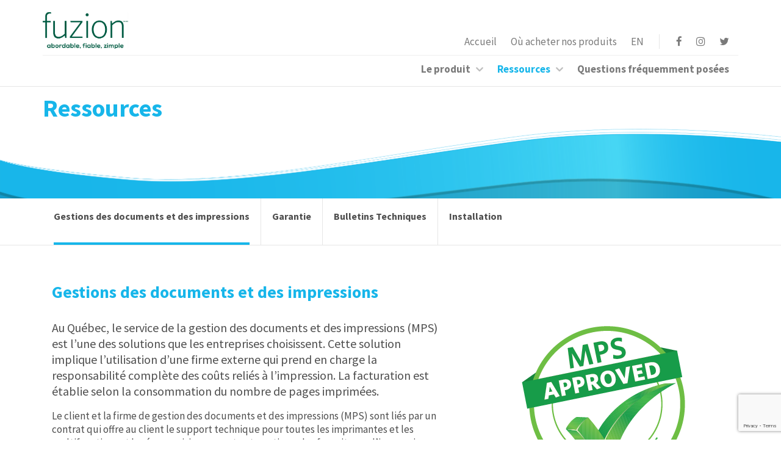

--- FILE ---
content_type: text/html; charset=UTF-8
request_url: https://fuziontoner.com/fr/resources/managed-services/
body_size: 16226
content:
<!DOCTYPE html>
<!--[if IE 7]>
<html class="ie ie7" lang="fr-CA">
<![endif]-->
<!--[if IE 8]>
<html class="ie ie8" lang="fr-CA">
<![endif]-->
<!--[if !(IE 7) | !(IE 8)  ]><!-->
<html lang="fr-CA">
<!--<![endif]-->
<head>
    <meta charset="UTF-8">
<script type="text/javascript">
/* <![CDATA[ */
var gform;gform||(document.addEventListener("gform_main_scripts_loaded",function(){gform.scriptsLoaded=!0}),document.addEventListener("gform/theme/scripts_loaded",function(){gform.themeScriptsLoaded=!0}),window.addEventListener("DOMContentLoaded",function(){gform.domLoaded=!0}),gform={domLoaded:!1,scriptsLoaded:!1,themeScriptsLoaded:!1,isFormEditor:()=>"function"==typeof InitializeEditor,callIfLoaded:function(o){return!(!gform.domLoaded||!gform.scriptsLoaded||!gform.themeScriptsLoaded&&!gform.isFormEditor()||(gform.isFormEditor()&&console.warn("The use of gform.initializeOnLoaded() is deprecated in the form editor context and will be removed in Gravity Forms 3.1."),o(),0))},initializeOnLoaded:function(o){gform.callIfLoaded(o)||(document.addEventListener("gform_main_scripts_loaded",()=>{gform.scriptsLoaded=!0,gform.callIfLoaded(o)}),document.addEventListener("gform/theme/scripts_loaded",()=>{gform.themeScriptsLoaded=!0,gform.callIfLoaded(o)}),window.addEventListener("DOMContentLoaded",()=>{gform.domLoaded=!0,gform.callIfLoaded(o)}))},hooks:{action:{},filter:{}},addAction:function(o,r,e,t){gform.addHook("action",o,r,e,t)},addFilter:function(o,r,e,t){gform.addHook("filter",o,r,e,t)},doAction:function(o){gform.doHook("action",o,arguments)},applyFilters:function(o){return gform.doHook("filter",o,arguments)},removeAction:function(o,r){gform.removeHook("action",o,r)},removeFilter:function(o,r,e){gform.removeHook("filter",o,r,e)},addHook:function(o,r,e,t,n){null==gform.hooks[o][r]&&(gform.hooks[o][r]=[]);var d=gform.hooks[o][r];null==n&&(n=r+"_"+d.length),gform.hooks[o][r].push({tag:n,callable:e,priority:t=null==t?10:t})},doHook:function(r,o,e){var t;if(e=Array.prototype.slice.call(e,1),null!=gform.hooks[r][o]&&((o=gform.hooks[r][o]).sort(function(o,r){return o.priority-r.priority}),o.forEach(function(o){"function"!=typeof(t=o.callable)&&(t=window[t]),"action"==r?t.apply(null,e):e[0]=t.apply(null,e)})),"filter"==r)return e[0]},removeHook:function(o,r,t,n){var e;null!=gform.hooks[o][r]&&(e=(e=gform.hooks[o][r]).filter(function(o,r,e){return!!(null!=n&&n!=o.tag||null!=t&&t!=o.priority)}),gform.hooks[o][r]=e)}});
/* ]]> */
</script>

    <meta name="viewport" content="width=device-width">

    <title>Fuzion Ink and Toner</title>

    <link rel="author" href="https://plus.google.com/u/0/114443176264903800647"/>
    <link rel="profile" href="http://gmpg.org/xfn/11">
    <link rel="pingback" href="https://fuziontoner.com/fr/xmlrpc.php">
    <link href='https://fonts.googleapis.com/css?family=Source+Sans+Pro:400,300italic,700' rel='stylesheet'
          type='text/css'>
	<link rel="stylesheet" href="https://cdnjs.cloudflare.com/ajax/libs/font-awesome/4.7.0/css/font-awesome.min.css">
    <meta name='robots' content='index, follow, max-image-preview:large, max-snippet:-1, max-video-preview:-1' />
	<style>img:is([sizes="auto" i], [sizes^="auto," i]) { contain-intrinsic-size: 3000px 1500px }</style>
	
	<!-- This site is optimized with the Yoast SEO plugin v26.6 - https://yoast.com/wordpress/plugins/seo/ -->
	<title>Gestions des documents et des impressions - Fuzion French</title>
	<link rel="canonical" href="https://fuziontoner.com/fr/resources/managed-services/" />
	<meta property="og:locale" content="fr_CA" />
	<meta property="og:type" content="article" />
	<meta property="og:title" content="Gestions des documents et des impressions - Fuzion French" />
	<meta property="og:description" content="Le client et la firme de gestion des documents et des impressions (MPS) sont liés par un contrat qui offre au client le support technique pour toutes les imprimantes et les multifonctions et le réapprovisionnement automatique des fournitures d&#8217;impression. Avant de signer votre contrat avec une firme en gestion des documents, demandez quel type de [&hellip;]" />
	<meta property="og:url" content="https://fuziontoner.com/fr/resources/managed-services/" />
	<meta property="og:site_name" content="Fuzion French" />
	<meta property="article:modified_time" content="2016-07-28T20:35:35+00:00" />
	<meta property="og:image" content="https://fuziontoner.com/fr/wp-content/uploads/sites/2/2016/06/Assets_Resources_ManagedServices-01.png" />
	<meta property="og:image:width" content="273" />
	<meta property="og:image:height" content="256" />
	<meta property="og:image:type" content="image/png" />
	<meta name="twitter:card" content="summary_large_image" />
	<meta name="twitter:label1" content="Estimation du temps de lecture" />
	<meta name="twitter:data1" content="1 minute" />
	<script type="application/ld+json" class="yoast-schema-graph">{"@context":"https://schema.org","@graph":[{"@type":"WebPage","@id":"https://fuziontoner.com/fr/resources/managed-services/","url":"https://fuziontoner.com/fr/resources/managed-services/","name":"Gestions des documents et des impressions - Fuzion French","isPartOf":{"@id":"https://fuziontoner.com/fr/#website"},"primaryImageOfPage":{"@id":"https://fuziontoner.com/fr/resources/managed-services/#primaryimage"},"image":{"@id":"https://fuziontoner.com/fr/resources/managed-services/#primaryimage"},"thumbnailUrl":"https://fuziontoner.com/fr/wp-content/uploads/sites/2/2016/06/Assets_Resources_ManagedServices-01.png","datePublished":"2016-06-09T20:13:05+00:00","dateModified":"2016-07-28T20:35:35+00:00","breadcrumb":{"@id":"https://fuziontoner.com/fr/resources/managed-services/#breadcrumb"},"inLanguage":"fr-CA","potentialAction":[{"@type":"ReadAction","target":["https://fuziontoner.com/fr/resources/managed-services/"]}]},{"@type":"ImageObject","inLanguage":"fr-CA","@id":"https://fuziontoner.com/fr/resources/managed-services/#primaryimage","url":"https://fuziontoner.com/fr/wp-content/uploads/sites/2/2016/06/Assets_Resources_ManagedServices-01.png","contentUrl":"https://fuziontoner.com/fr/wp-content/uploads/sites/2/2016/06/Assets_Resources_ManagedServices-01.png","width":273,"height":256},{"@type":"BreadcrumbList","@id":"https://fuziontoner.com/fr/resources/managed-services/#breadcrumb","itemListElement":[{"@type":"ListItem","position":1,"name":"Accueil","item":"https://fuziontoner.com/fr/"},{"@type":"ListItem","position":2,"name":"Ressources","item":"https://fuziontoner.com/fr/resources/"},{"@type":"ListItem","position":3,"name":"Gestions des documents et des impressions"}]},{"@type":"WebSite","@id":"https://fuziontoner.com/fr/#website","url":"https://fuziontoner.com/fr/","name":"Fuzion French","description":"créer une impressio de fraîche!","potentialAction":[{"@type":"SearchAction","target":{"@type":"EntryPoint","urlTemplate":"https://fuziontoner.com/fr/?s={search_term_string}"},"query-input":{"@type":"PropertyValueSpecification","valueRequired":true,"valueName":"search_term_string"}}],"inLanguage":"fr-CA"}]}</script>
	<!-- / Yoast SEO plugin. -->


<link rel='dns-prefetch' href='//www.google.com' />
<link rel="alternate" type="application/rss+xml" title="Fuzion French &raquo; Feed" href="https://fuziontoner.com/fr/feed/" />
<link rel="alternate" type="application/rss+xml" title="Fuzion French &raquo; Comments Feed" href="https://fuziontoner.com/fr/comments/feed/" />
		<!-- This site uses the Google Analytics by MonsterInsights plugin v9.11.0 - Using Analytics tracking - https://www.monsterinsights.com/ -->
		<!-- Note: MonsterInsights is not currently configured on this site. The site owner needs to authenticate with Google Analytics in the MonsterInsights settings panel. -->
					<!-- No tracking code set -->
				<!-- / Google Analytics by MonsterInsights -->
		<script type="text/javascript">
/* <![CDATA[ */
window._wpemojiSettings = {"baseUrl":"https:\/\/s.w.org\/images\/core\/emoji\/16.0.1\/72x72\/","ext":".png","svgUrl":"https:\/\/s.w.org\/images\/core\/emoji\/16.0.1\/svg\/","svgExt":".svg","source":{"concatemoji":"https:\/\/fuziontoner.com\/fr\/wp-includes\/js\/wp-emoji-release.min.js?ver=6.8.3"}};
/*! This file is auto-generated */
!function(s,n){var o,i,e;function c(e){try{var t={supportTests:e,timestamp:(new Date).valueOf()};sessionStorage.setItem(o,JSON.stringify(t))}catch(e){}}function p(e,t,n){e.clearRect(0,0,e.canvas.width,e.canvas.height),e.fillText(t,0,0);var t=new Uint32Array(e.getImageData(0,0,e.canvas.width,e.canvas.height).data),a=(e.clearRect(0,0,e.canvas.width,e.canvas.height),e.fillText(n,0,0),new Uint32Array(e.getImageData(0,0,e.canvas.width,e.canvas.height).data));return t.every(function(e,t){return e===a[t]})}function u(e,t){e.clearRect(0,0,e.canvas.width,e.canvas.height),e.fillText(t,0,0);for(var n=e.getImageData(16,16,1,1),a=0;a<n.data.length;a++)if(0!==n.data[a])return!1;return!0}function f(e,t,n,a){switch(t){case"flag":return n(e,"\ud83c\udff3\ufe0f\u200d\u26a7\ufe0f","\ud83c\udff3\ufe0f\u200b\u26a7\ufe0f")?!1:!n(e,"\ud83c\udde8\ud83c\uddf6","\ud83c\udde8\u200b\ud83c\uddf6")&&!n(e,"\ud83c\udff4\udb40\udc67\udb40\udc62\udb40\udc65\udb40\udc6e\udb40\udc67\udb40\udc7f","\ud83c\udff4\u200b\udb40\udc67\u200b\udb40\udc62\u200b\udb40\udc65\u200b\udb40\udc6e\u200b\udb40\udc67\u200b\udb40\udc7f");case"emoji":return!a(e,"\ud83e\udedf")}return!1}function g(e,t,n,a){var r="undefined"!=typeof WorkerGlobalScope&&self instanceof WorkerGlobalScope?new OffscreenCanvas(300,150):s.createElement("canvas"),o=r.getContext("2d",{willReadFrequently:!0}),i=(o.textBaseline="top",o.font="600 32px Arial",{});return e.forEach(function(e){i[e]=t(o,e,n,a)}),i}function t(e){var t=s.createElement("script");t.src=e,t.defer=!0,s.head.appendChild(t)}"undefined"!=typeof Promise&&(o="wpEmojiSettingsSupports",i=["flag","emoji"],n.supports={everything:!0,everythingExceptFlag:!0},e=new Promise(function(e){s.addEventListener("DOMContentLoaded",e,{once:!0})}),new Promise(function(t){var n=function(){try{var e=JSON.parse(sessionStorage.getItem(o));if("object"==typeof e&&"number"==typeof e.timestamp&&(new Date).valueOf()<e.timestamp+604800&&"object"==typeof e.supportTests)return e.supportTests}catch(e){}return null}();if(!n){if("undefined"!=typeof Worker&&"undefined"!=typeof OffscreenCanvas&&"undefined"!=typeof URL&&URL.createObjectURL&&"undefined"!=typeof Blob)try{var e="postMessage("+g.toString()+"("+[JSON.stringify(i),f.toString(),p.toString(),u.toString()].join(",")+"));",a=new Blob([e],{type:"text/javascript"}),r=new Worker(URL.createObjectURL(a),{name:"wpTestEmojiSupports"});return void(r.onmessage=function(e){c(n=e.data),r.terminate(),t(n)})}catch(e){}c(n=g(i,f,p,u))}t(n)}).then(function(e){for(var t in e)n.supports[t]=e[t],n.supports.everything=n.supports.everything&&n.supports[t],"flag"!==t&&(n.supports.everythingExceptFlag=n.supports.everythingExceptFlag&&n.supports[t]);n.supports.everythingExceptFlag=n.supports.everythingExceptFlag&&!n.supports.flag,n.DOMReady=!1,n.readyCallback=function(){n.DOMReady=!0}}).then(function(){return e}).then(function(){var e;n.supports.everything||(n.readyCallback(),(e=n.source||{}).concatemoji?t(e.concatemoji):e.wpemoji&&e.twemoji&&(t(e.twemoji),t(e.wpemoji)))}))}((window,document),window._wpemojiSettings);
/* ]]> */
</script>
<link rel='stylesheet' id='wp-customer-reviews-3-frontend-css' href='https://fuziontoner.com/fr/wp-content/plugins/wp-customer-reviews/css/wp-customer-reviews.css?ver=3.7.7' type='text/css' media='all' />
<style id='wp-emoji-styles-inline-css' type='text/css'>

	img.wp-smiley, img.emoji {
		display: inline !important;
		border: none !important;
		box-shadow: none !important;
		height: 1em !important;
		width: 1em !important;
		margin: 0 0.07em !important;
		vertical-align: -0.1em !important;
		background: none !important;
		padding: 0 !important;
	}
</style>
<link rel='stylesheet' id='wp-block-library-css' href='https://fuziontoner.com/fr/wp-includes/css/dist/block-library/style.min.css?ver=6.8.3' type='text/css' media='all' />
<style id='classic-theme-styles-inline-css' type='text/css'>
/*! This file is auto-generated */
.wp-block-button__link{color:#fff;background-color:#32373c;border-radius:9999px;box-shadow:none;text-decoration:none;padding:calc(.667em + 2px) calc(1.333em + 2px);font-size:1.125em}.wp-block-file__button{background:#32373c;color:#fff;text-decoration:none}
</style>
<style id='global-styles-inline-css' type='text/css'>
:root{--wp--preset--aspect-ratio--square: 1;--wp--preset--aspect-ratio--4-3: 4/3;--wp--preset--aspect-ratio--3-4: 3/4;--wp--preset--aspect-ratio--3-2: 3/2;--wp--preset--aspect-ratio--2-3: 2/3;--wp--preset--aspect-ratio--16-9: 16/9;--wp--preset--aspect-ratio--9-16: 9/16;--wp--preset--color--black: #000000;--wp--preset--color--cyan-bluish-gray: #abb8c3;--wp--preset--color--white: #ffffff;--wp--preset--color--pale-pink: #f78da7;--wp--preset--color--vivid-red: #cf2e2e;--wp--preset--color--luminous-vivid-orange: #ff6900;--wp--preset--color--luminous-vivid-amber: #fcb900;--wp--preset--color--light-green-cyan: #7bdcb5;--wp--preset--color--vivid-green-cyan: #00d084;--wp--preset--color--pale-cyan-blue: #8ed1fc;--wp--preset--color--vivid-cyan-blue: #0693e3;--wp--preset--color--vivid-purple: #9b51e0;--wp--preset--gradient--vivid-cyan-blue-to-vivid-purple: linear-gradient(135deg,rgba(6,147,227,1) 0%,rgb(155,81,224) 100%);--wp--preset--gradient--light-green-cyan-to-vivid-green-cyan: linear-gradient(135deg,rgb(122,220,180) 0%,rgb(0,208,130) 100%);--wp--preset--gradient--luminous-vivid-amber-to-luminous-vivid-orange: linear-gradient(135deg,rgba(252,185,0,1) 0%,rgba(255,105,0,1) 100%);--wp--preset--gradient--luminous-vivid-orange-to-vivid-red: linear-gradient(135deg,rgba(255,105,0,1) 0%,rgb(207,46,46) 100%);--wp--preset--gradient--very-light-gray-to-cyan-bluish-gray: linear-gradient(135deg,rgb(238,238,238) 0%,rgb(169,184,195) 100%);--wp--preset--gradient--cool-to-warm-spectrum: linear-gradient(135deg,rgb(74,234,220) 0%,rgb(151,120,209) 20%,rgb(207,42,186) 40%,rgb(238,44,130) 60%,rgb(251,105,98) 80%,rgb(254,248,76) 100%);--wp--preset--gradient--blush-light-purple: linear-gradient(135deg,rgb(255,206,236) 0%,rgb(152,150,240) 100%);--wp--preset--gradient--blush-bordeaux: linear-gradient(135deg,rgb(254,205,165) 0%,rgb(254,45,45) 50%,rgb(107,0,62) 100%);--wp--preset--gradient--luminous-dusk: linear-gradient(135deg,rgb(255,203,112) 0%,rgb(199,81,192) 50%,rgb(65,88,208) 100%);--wp--preset--gradient--pale-ocean: linear-gradient(135deg,rgb(255,245,203) 0%,rgb(182,227,212) 50%,rgb(51,167,181) 100%);--wp--preset--gradient--electric-grass: linear-gradient(135deg,rgb(202,248,128) 0%,rgb(113,206,126) 100%);--wp--preset--gradient--midnight: linear-gradient(135deg,rgb(2,3,129) 0%,rgb(40,116,252) 100%);--wp--preset--font-size--small: 13px;--wp--preset--font-size--medium: 20px;--wp--preset--font-size--large: 36px;--wp--preset--font-size--x-large: 42px;--wp--preset--spacing--20: 0.44rem;--wp--preset--spacing--30: 0.67rem;--wp--preset--spacing--40: 1rem;--wp--preset--spacing--50: 1.5rem;--wp--preset--spacing--60: 2.25rem;--wp--preset--spacing--70: 3.38rem;--wp--preset--spacing--80: 5.06rem;--wp--preset--shadow--natural: 6px 6px 9px rgba(0, 0, 0, 0.2);--wp--preset--shadow--deep: 12px 12px 50px rgba(0, 0, 0, 0.4);--wp--preset--shadow--sharp: 6px 6px 0px rgba(0, 0, 0, 0.2);--wp--preset--shadow--outlined: 6px 6px 0px -3px rgba(255, 255, 255, 1), 6px 6px rgba(0, 0, 0, 1);--wp--preset--shadow--crisp: 6px 6px 0px rgba(0, 0, 0, 1);}:where(.is-layout-flex){gap: 0.5em;}:where(.is-layout-grid){gap: 0.5em;}body .is-layout-flex{display: flex;}.is-layout-flex{flex-wrap: wrap;align-items: center;}.is-layout-flex > :is(*, div){margin: 0;}body .is-layout-grid{display: grid;}.is-layout-grid > :is(*, div){margin: 0;}:where(.wp-block-columns.is-layout-flex){gap: 2em;}:where(.wp-block-columns.is-layout-grid){gap: 2em;}:where(.wp-block-post-template.is-layout-flex){gap: 1.25em;}:where(.wp-block-post-template.is-layout-grid){gap: 1.25em;}.has-black-color{color: var(--wp--preset--color--black) !important;}.has-cyan-bluish-gray-color{color: var(--wp--preset--color--cyan-bluish-gray) !important;}.has-white-color{color: var(--wp--preset--color--white) !important;}.has-pale-pink-color{color: var(--wp--preset--color--pale-pink) !important;}.has-vivid-red-color{color: var(--wp--preset--color--vivid-red) !important;}.has-luminous-vivid-orange-color{color: var(--wp--preset--color--luminous-vivid-orange) !important;}.has-luminous-vivid-amber-color{color: var(--wp--preset--color--luminous-vivid-amber) !important;}.has-light-green-cyan-color{color: var(--wp--preset--color--light-green-cyan) !important;}.has-vivid-green-cyan-color{color: var(--wp--preset--color--vivid-green-cyan) !important;}.has-pale-cyan-blue-color{color: var(--wp--preset--color--pale-cyan-blue) !important;}.has-vivid-cyan-blue-color{color: var(--wp--preset--color--vivid-cyan-blue) !important;}.has-vivid-purple-color{color: var(--wp--preset--color--vivid-purple) !important;}.has-black-background-color{background-color: var(--wp--preset--color--black) !important;}.has-cyan-bluish-gray-background-color{background-color: var(--wp--preset--color--cyan-bluish-gray) !important;}.has-white-background-color{background-color: var(--wp--preset--color--white) !important;}.has-pale-pink-background-color{background-color: var(--wp--preset--color--pale-pink) !important;}.has-vivid-red-background-color{background-color: var(--wp--preset--color--vivid-red) !important;}.has-luminous-vivid-orange-background-color{background-color: var(--wp--preset--color--luminous-vivid-orange) !important;}.has-luminous-vivid-amber-background-color{background-color: var(--wp--preset--color--luminous-vivid-amber) !important;}.has-light-green-cyan-background-color{background-color: var(--wp--preset--color--light-green-cyan) !important;}.has-vivid-green-cyan-background-color{background-color: var(--wp--preset--color--vivid-green-cyan) !important;}.has-pale-cyan-blue-background-color{background-color: var(--wp--preset--color--pale-cyan-blue) !important;}.has-vivid-cyan-blue-background-color{background-color: var(--wp--preset--color--vivid-cyan-blue) !important;}.has-vivid-purple-background-color{background-color: var(--wp--preset--color--vivid-purple) !important;}.has-black-border-color{border-color: var(--wp--preset--color--black) !important;}.has-cyan-bluish-gray-border-color{border-color: var(--wp--preset--color--cyan-bluish-gray) !important;}.has-white-border-color{border-color: var(--wp--preset--color--white) !important;}.has-pale-pink-border-color{border-color: var(--wp--preset--color--pale-pink) !important;}.has-vivid-red-border-color{border-color: var(--wp--preset--color--vivid-red) !important;}.has-luminous-vivid-orange-border-color{border-color: var(--wp--preset--color--luminous-vivid-orange) !important;}.has-luminous-vivid-amber-border-color{border-color: var(--wp--preset--color--luminous-vivid-amber) !important;}.has-light-green-cyan-border-color{border-color: var(--wp--preset--color--light-green-cyan) !important;}.has-vivid-green-cyan-border-color{border-color: var(--wp--preset--color--vivid-green-cyan) !important;}.has-pale-cyan-blue-border-color{border-color: var(--wp--preset--color--pale-cyan-blue) !important;}.has-vivid-cyan-blue-border-color{border-color: var(--wp--preset--color--vivid-cyan-blue) !important;}.has-vivid-purple-border-color{border-color: var(--wp--preset--color--vivid-purple) !important;}.has-vivid-cyan-blue-to-vivid-purple-gradient-background{background: var(--wp--preset--gradient--vivid-cyan-blue-to-vivid-purple) !important;}.has-light-green-cyan-to-vivid-green-cyan-gradient-background{background: var(--wp--preset--gradient--light-green-cyan-to-vivid-green-cyan) !important;}.has-luminous-vivid-amber-to-luminous-vivid-orange-gradient-background{background: var(--wp--preset--gradient--luminous-vivid-amber-to-luminous-vivid-orange) !important;}.has-luminous-vivid-orange-to-vivid-red-gradient-background{background: var(--wp--preset--gradient--luminous-vivid-orange-to-vivid-red) !important;}.has-very-light-gray-to-cyan-bluish-gray-gradient-background{background: var(--wp--preset--gradient--very-light-gray-to-cyan-bluish-gray) !important;}.has-cool-to-warm-spectrum-gradient-background{background: var(--wp--preset--gradient--cool-to-warm-spectrum) !important;}.has-blush-light-purple-gradient-background{background: var(--wp--preset--gradient--blush-light-purple) !important;}.has-blush-bordeaux-gradient-background{background: var(--wp--preset--gradient--blush-bordeaux) !important;}.has-luminous-dusk-gradient-background{background: var(--wp--preset--gradient--luminous-dusk) !important;}.has-pale-ocean-gradient-background{background: var(--wp--preset--gradient--pale-ocean) !important;}.has-electric-grass-gradient-background{background: var(--wp--preset--gradient--electric-grass) !important;}.has-midnight-gradient-background{background: var(--wp--preset--gradient--midnight) !important;}.has-small-font-size{font-size: var(--wp--preset--font-size--small) !important;}.has-medium-font-size{font-size: var(--wp--preset--font-size--medium) !important;}.has-large-font-size{font-size: var(--wp--preset--font-size--large) !important;}.has-x-large-font-size{font-size: var(--wp--preset--font-size--x-large) !important;}
:where(.wp-block-post-template.is-layout-flex){gap: 1.25em;}:where(.wp-block-post-template.is-layout-grid){gap: 1.25em;}
:where(.wp-block-columns.is-layout-flex){gap: 2em;}:where(.wp-block-columns.is-layout-grid){gap: 2em;}
:root :where(.wp-block-pullquote){font-size: 1.5em;line-height: 1.6;}
</style>
<link rel='stylesheet' id='parent-style-css' href='https://fuziontoner.com/fr/wp-content/themes/framework/style.css?ver=6.8.3' type='text/css' media='all' />
<link rel='stylesheet' id='gforms_reset_css-css' href='https://fuziontoner.com/fr/wp-content/plugins/gravityforms/legacy/css/formreset.min.css?ver=2.9.24' type='text/css' media='all' />
<link rel='stylesheet' id='gforms_formsmain_css-css' href='https://fuziontoner.com/fr/wp-content/plugins/gravityforms/legacy/css/formsmain.min.css?ver=2.9.24' type='text/css' media='all' />
<link rel='stylesheet' id='gforms_ready_class_css-css' href='https://fuziontoner.com/fr/wp-content/plugins/gravityforms/legacy/css/readyclass.min.css?ver=2.9.24' type='text/css' media='all' />
<link rel='stylesheet' id='gforms_browsers_css-css' href='https://fuziontoner.com/fr/wp-content/plugins/gravityforms/legacy/css/browsers.min.css?ver=2.9.24' type='text/css' media='all' />
<link rel='stylesheet' id='framework-style-css' href='https://fuziontoner.com/fr/wp-content/themes/fuzion/style.css?ver=6.8.3' type='text/css' media='all' />
<link rel='stylesheet' id='bootstrap-css' href='https://fuziontoner.com/fr/wp-content/themes/framework/assets/bootstrap/dist/css/bootstrap.min.css?ver=6.8.3' type='text/css' media='all' />
<link rel='stylesheet' id='owl_carousel_min-css' href='https://fuziontoner.com/fr/wp-content/themes/framework/assets/owl.carousel/assets/owl.carousel.min.css?ver=6.8.3' type='text/css' media='all' />
<link rel='stylesheet' id='owl_carousel_theme-css' href='https://fuziontoner.com/fr/wp-content/themes/framework/assets/owl.carousel/assets/owl.theme.default.css?ver=6.8.3' type='text/css' media='all' />
<link rel='stylesheet' id='site-reviews-css' href='https://fuziontoner.com/fr/wp-content/plugins/site-reviews/assets/styles/default.css?ver=7.2.13' type='text/css' media='all' />
<style id='site-reviews-inline-css' type='text/css'>
:root{--glsr-star-empty:url(https://fuziontoner.com/fr/wp-content/plugins/site-reviews/assets/images/stars/default/star-empty.svg);--glsr-star-error:url(https://fuziontoner.com/fr/wp-content/plugins/site-reviews/assets/images/stars/default/star-error.svg);--glsr-star-full:url(https://fuziontoner.com/fr/wp-content/plugins/site-reviews/assets/images/stars/default/star-full.svg);--glsr-star-half:url(https://fuziontoner.com/fr/wp-content/plugins/site-reviews/assets/images/stars/default/star-half.svg)}

</style>
<script type="text/javascript" src="https://fuziontoner.com/fr/wp-includes/js/jquery/jquery.min.js?ver=3.7.1" id="jquery-core-js"></script>
<script type="text/javascript" src="https://fuziontoner.com/fr/wp-includes/js/jquery/jquery-migrate.min.js?ver=3.4.1" id="jquery-migrate-js"></script>
<script type="text/javascript" src="https://fuziontoner.com/fr/wp-content/plugins/wp-customer-reviews/js/wp-customer-reviews.js?ver=3.7.7" id="wp-customer-reviews-3-frontend-js"></script>
<script type="text/javascript" defer='defer' src="https://fuziontoner.com/fr/wp-content/plugins/gravityforms/js/jquery.json.min.js?ver=2.9.24" id="gform_json-js"></script>
<script type="text/javascript" id="gform_gravityforms-js-extra">
/* <![CDATA[ */
var gf_global = {"gf_currency_config":{"name":"Dollar US","symbol_left":"$","symbol_right":"","symbol_padding":"","thousand_separator":",","decimal_separator":".","decimals":2,"code":"USD"},"base_url":"https:\/\/fuziontoner.com\/fr\/wp-content\/plugins\/gravityforms","number_formats":[],"spinnerUrl":"https:\/\/fuziontoner.com\/fr\/wp-content\/plugins\/gravityforms\/images\/spinner.svg","version_hash":"0eac5441c17900d0f573bd227796cc9f","strings":{"newRowAdded":"Nouvelle ligne ajout\u00e9e.","rowRemoved":"Ligne supprim\u00e9e","formSaved":"Le formulaire a \u00e9t\u00e9 sauvegard\u00e9. Le contenu contient un lien pour revenir et compl\u00e9ter le formulaire."}};
var gform_i18n = {"datepicker":{"days":{"monday":"Mo","tuesday":"Tu","wednesday":"We","thursday":"Th","friday":"Fr","saturday":"Sa","sunday":"Su"},"months":{"january":"Janvier","february":"F\u00e9vrier","march":"Mars","april":"Avril","may":"May","june":"Juin","july":"Juillet","august":"Ao\u00fbt","september":"Septembre","october":"Octobre","november":"Novembre","december":"D\u00e9cembre"},"firstDay":1,"iconText":"S\u00e9lectionner une date"}};
var gf_legacy_multi = {"1":"1"};
var gform_gravityforms = {"strings":{"invalid_file_extension":"Ce type de fichier n\u2019est pas autoris\u00e9. Seuls les formats suivants sont autoris\u00e9s :","delete_file":"Supprimer ce fichier","in_progress":"en cours","file_exceeds_limit":"Le fichier d\u00e9passe la taille autoris\u00e9e.","illegal_extension":"Ce type de fichier n\u2019est pas autoris\u00e9.","max_reached":"Nombre de fichiers maximal atteint","unknown_error":"Une erreur s\u2019est produite lors de la sauvegarde du fichier sur le serveur","currently_uploading":"Veuillez attendre la fin de l\u2019envoi","cancel":"Annuler","cancel_upload":"Annuler cet envoi","cancelled":"Annul\u00e9","error":"Erreur","message":"Message"},"vars":{"images_url":"https:\/\/fuziontoner.com\/fr\/wp-content\/plugins\/gravityforms\/images"}};
/* ]]> */
</script>
<script type="text/javascript" defer='defer' src="https://fuziontoner.com/fr/wp-content/plugins/gravityforms/js/gravityforms.min.js?ver=2.9.24" id="gform_gravityforms-js"></script>
<script type="text/javascript" defer='defer' src="https://fuziontoner.com/fr/wp-content/plugins/gravityforms/assets/js/dist/utils.min.js?ver=48a3755090e76a154853db28fc254681" id="gform_gravityforms_utils-js"></script>
<script type="text/javascript" src="https://fuziontoner.com/fr/wp-content/themes/framework/assets/owl.carousel/owl.carousel.min.js?ver=1.0.0" id="owl_carousel_js-js"></script>
<link rel="https://api.w.org/" href="https://fuziontoner.com/fr/wp-json/" /><link rel="alternate" title="JSON" type="application/json" href="https://fuziontoner.com/fr/wp-json/wp/v2/pages/159" /><link rel="EditURI" type="application/rsd+xml" title="RSD" href="https://fuziontoner.com/fr/xmlrpc.php?rsd" />
<link rel='shortlink' href='https://fuziontoner.com/fr/?p=159' />
<link rel="alternate" title="oEmbed (JSON)" type="application/json+oembed" href="https://fuziontoner.com/fr/wp-json/oembed/1.0/embed?url=https%3A%2F%2Ffuziontoner.com%2Ffr%2Fresources%2Fmanaged-services%2F" />
<link rel="alternate" title="oEmbed (XML)" type="text/xml+oembed" href="https://fuziontoner.com/fr/wp-json/oembed/1.0/embed?url=https%3A%2F%2Ffuziontoner.com%2Ffr%2Fresources%2Fmanaged-services%2F&#038;format=xml" />
<link rel="alternate" href="https://fuziontoner.com/en/resources/managed-services/" hreflang="en" />
<link rel="alternate" href="https://fuziontoner.com/fr/resources/managed-services/" hreflang="fr" />
<style type="text/css">.recentcomments a{display:inline !important;padding:0 !important;margin:0 !important;}</style><link rel="icon" href="https://fuziontoner.com/fr/wp-content/uploads/sites/2/2016/07/cropped-Favicon_Big-32x32.png" sizes="32x32" />
<link rel="icon" href="https://fuziontoner.com/fr/wp-content/uploads/sites/2/2016/07/cropped-Favicon_Big-192x192.png" sizes="192x192" />
<link rel="apple-touch-icon" href="https://fuziontoner.com/fr/wp-content/uploads/sites/2/2016/07/cropped-Favicon_Big-180x180.png" />
<meta name="msapplication-TileImage" content="https://fuziontoner.com/fr/wp-content/uploads/sites/2/2016/07/cropped-Favicon_Big-270x270.png" />
</head>
<body class="wp-singular page-template page-template-page-templates page-template-resource_pages page-template-page-templatesresource_pages-php page page-id-159 page-child parent-pageid-157 wp-theme-framework wp-child-theme-fuzion" id='fr'>
<div id="page" class="hfeed site">
    <header>
        <div class="container desktop-menu">
            <div class="row main-logo-row">
                <a href="https://fuziontoner.com/fr">
                    <div id="static-site-banner" class="col-md-4">
                        <div>
                            <div class="upper-logo"></div>
                        </div>
                    </div>
                </a>
                <div class="col-md-8 static-menu">
                    <div class="navbar-collapse" id="myNavbar">
                        <ul class="nav navbar-nav pull-right">
                            <li class=""><a href="https://fuziontoner.com/fr/">Accueil</a></li>
                            <li><a href="#" class="where_menu">Où acheter nos produits</a></li>
                            <li class="lan_switcher"><a href="https://fuziontoner.com/en/resources/managed-services/" title="EN">EN</a></li>
							<li class="social-buttons">
	                        <ul>
		                        <li><a href="https://www.facebook.com/fuziontoner" target="_blank">
			                        <span class="fa fa-facebook social-button"></span></a></li>
	                        <li><a href="https://www.instagram.com/fuzion_toner/" target="_blank">
			                        <span class="fa fa-instagram social-button"></span></a></li>
	                        <li><a href="https://twitter.com/fuzion_toner" target="_blank">
			                        <span class="fa fa-twitter social-button"></span></a></li>
	                        </ul>
							</li>
	                        <style>
		                        body .social-buttons ul, body .main-menu-mobile .social-buttons ul {
			                        display: inline-block;

			                        margin-left: 0;
			                        padding-left: 10px;
			                        position: static;
			                        background: unset;
			                        padding-top: 0;
			                        left: 0;
		                        }
		                        body .social-buttons ul li {
			                        margin-left: 0 !important;
		                        }
		                        body .social-buttons ul li a {
			                        padding-left: 20px;
		                        }

		                        @media (max-width: 767px) {
			                        body .social-buttons {
				                        margin-left: 0 !important;
				                        padding-top: 20px;
			                        }
			                        body .social-buttons ul {
				                        padding-left: 3px;
			                        }
			                        body .social-buttons ul li {
				                        display: inline !important;

			                        }
			                        body .social-buttons .fa {
				                        font-size: 19px;
				                        padding-right: 15px;
			                        }
		                        }
		                        @media (min-width: 768px) {
			                        body .social-buttons ul:before {
				                        content:'';
				                        border-left: 1px solid #E6E6E6;
				                        //display: inline-block;
				                        height:100%;
				                        width: 100%;
				                        position: absolute;
				                        margin-left: -8px;
				                        z-index: -1;
			                        }
		                        }
	                        </style>

                        </ul>
                    </div>
                </div>
            </div>
            <div class="row sub-logo-row">
                <a href="https://fuziontoner.com/fr">
                    <div id="static-site-banner-bottom" class="col-md-3">
                        <div>
                            <div class="bottom-logo"></div>
                        </div>
                    </div>
                </a>
                <div class="dynamic-menu col-md-9">
                    <div>
                        <div class="menu-main-menu-container"><ul id="menu-main-menu" class="nav-menu"><li id="menu-item-231" class="menu-item menu-item-type-post_type menu-item-object-page menu-item-has-children menu-item-231"><a href="https://fuziontoner.com/fr/the-product/">Le produit</a>
<ul class="sub-menu">
	<li id="menu-item-276" class="menu-item menu-item-type-post_type menu-item-object-page menu-item-276"><a href="https://fuziontoner.com/fr/the-product/why-fuzion/">Pourquoi fuzion™?</a></li>
	<li id="menu-item-235" class="menu-item menu-item-type-post_type menu-item-object-page menu-item-235"><a href="https://fuziontoner.com/fr/the-product/cartridges-explained/">Explications sur les cartouches</a></li>
	<li id="menu-item-234" class="menu-item menu-item-type-post_type menu-item-object-page menu-item-234"><a href="https://fuziontoner.com/fr/the-product/compatibility/">Compatibilité</a></li>
	<li id="menu-item-232" class="menu-item menu-item-type-post_type menu-item-object-page menu-item-232"><a href="https://fuziontoner.com/fr/the-product/your-right-to-choose/">Vous avez le droit de choisir</a></li>
	<li id="menu-item-233" class="menu-item menu-item-type-post_type menu-item-object-page menu-item-233"><a href="https://fuziontoner.com/fr/the-product/environmental-sustainability-certifications/">Développement durable et certifications</a></li>
</ul>
</li>
<li id="menu-item-239" class="menu-item menu-item-type-post_type menu-item-object-page current-menu-item page_item page-item-159 current_page_item current-menu-ancestor current-menu-parent current_page_parent current_page_ancestor menu-item-has-children menu-item-239"><a href="https://fuziontoner.com/fr/resources/managed-services/" aria-current="page">Ressources</a>
<ul class="sub-menu">
	<li id="menu-item-240" class="menu-item menu-item-type-post_type menu-item-object-page current-menu-item page_item page-item-159 current_page_item menu-item-240"><a href="https://fuziontoner.com/fr/resources/managed-services/" aria-current="page">Gestions des documents et des impressions</a></li>
	<li id="menu-item-238" class="menu-item menu-item-type-post_type menu-item-object-page menu-item-238"><a href="https://fuziontoner.com/fr/resources/warranty-policy/">Garantie</a></li>
	<li id="menu-item-355" class="menu-item menu-item-type-post_type menu-item-object-page menu-item-355"><a href="https://fuziontoner.com/fr/resources/technical-bulletins/">Bulletins Techniques</a></li>
	<li id="menu-item-237" class="menu-item menu-item-type-post_type menu-item-object-page menu-item-237"><a href="https://fuziontoner.com/fr/resources/installation/">Installation</a></li>
</ul>
</li>
<li id="menu-item-241" class="menu-item menu-item-type-post_type menu-item-object-page menu-item-241"><a href="https://fuziontoner.com/fr/faqs/">Questions fréquemment posées</a></li>
</ul></div>                    </div>
                </div>
            </div>
        </div>
        <div class="container mobile-menu">
            <div class="row main-logo-row">
                <a href="https://fuziontoner.com/fr">
                    <div id="static-site-banner" class="col-md-12 col-xs-5">
                        <div>
                            <div class="upper-logo"></div>
                        </div>
                    </div>
                    <div class="col-xs-7 lan_menu_first">
                        <div class="lan_switcher_mobile">
                            <a href="https://fuziontoner.com/en/resources/managed-services/" title="EN">EN</a>                        </div>
                        <div class="separator"> | </div>
                        <div id="mobile-menu" class="ham-menu">
                            <div class="mobile-menu-icon">
                                <div class="ham-logo">Menu</div>
                                <div class="ham-logo-img"></div>
                            </div>
                        </div>
                    </div>
                </a>
            </div>
            <div class="row sub-logo-row">
                <div id="static-site-banner-bottom" class="col-md-12">
                    <div>
                        <div class="bottom-logo"></div>
                    </div>
                </div>
            </div>
        </div>
        <div class="main-menu-mobile mobile-menu">
            <div class="dynamic-menu col-md-8">
                <div>
                    <div class="menu-mobile-menu-container"><ul id="menu-mobile-menu" class="nav-menu"><li id="menu-item-284" class="menu-item menu-item-type-post_type menu-item-object-page menu-item-home menu-item-284"><a href="https://fuziontoner.com/fr/">Accueil</a></li>
<li id="menu-item-247" class="menu-item menu-item-type-post_type menu-item-object-page menu-item-has-children menu-item-247"><a href="https://fuziontoner.com/fr/the-product/">Le produit</a>
<ul class="sub-menu">
	<li id="menu-item-288" class="menu-item menu-item-type-post_type menu-item-object-page menu-item-288"><a href="https://fuziontoner.com/fr/the-product/">Aperçu</a></li>
	<li id="menu-item-252" class="menu-item menu-item-type-post_type menu-item-object-page menu-item-252"><a href="https://fuziontoner.com/fr/the-product/why-fuzion/">Pourquoi fuzion™?</a></li>
	<li id="menu-item-251" class="menu-item menu-item-type-post_type menu-item-object-page menu-item-251"><a href="https://fuziontoner.com/fr/the-product/cartridges-explained/">Explications sur les cartouches</a></li>
	<li id="menu-item-250" class="menu-item menu-item-type-post_type menu-item-object-page menu-item-250"><a href="https://fuziontoner.com/fr/the-product/compatibility/">Compatibilité</a></li>
	<li id="menu-item-248" class="menu-item menu-item-type-post_type menu-item-object-page menu-item-248"><a href="https://fuziontoner.com/fr/the-product/your-right-to-choose/">Vous avez le droit de choisir</a></li>
	<li id="menu-item-249" class="menu-item menu-item-type-post_type menu-item-object-page menu-item-249"><a href="https://fuziontoner.com/fr/the-product/environmental-sustainability-certifications/">Développement durable et certifications</a></li>
</ul>
</li>
<li id="menu-item-246" class="menu-item menu-item-type-post_type menu-item-object-page current-menu-item page_item page-item-159 current_page_item current-menu-ancestor current-menu-parent current_page_parent current_page_ancestor menu-item-has-children menu-item-246"><a href="https://fuziontoner.com/fr/resources/managed-services/" aria-current="page">Ressources</a>
<ul class="sub-menu">
	<li id="menu-item-254" class="menu-item menu-item-type-post_type menu-item-object-page current-menu-item page_item page-item-159 current_page_item menu-item-254"><a href="https://fuziontoner.com/fr/resources/managed-services/" aria-current="page">Gestions des documents et des impressions</a></li>
	<li id="menu-item-245" class="menu-item menu-item-type-post_type menu-item-object-page menu-item-245"><a href="https://fuziontoner.com/fr/resources/warranty-policy/">Garantie</a></li>
	<li id="menu-item-357" class="menu-item menu-item-type-post_type menu-item-object-page menu-item-357"><a href="https://fuziontoner.com/fr/resources/technical-bulletins/">Bulletins Techniques</a></li>
	<li id="menu-item-244" class="menu-item menu-item-type-post_type menu-item-object-page menu-item-244"><a href="https://fuziontoner.com/fr/resources/installation/">Installation</a></li>
</ul>
</li>
<li id="menu-item-242" class="menu-item menu-item-type-post_type menu-item-object-page menu-item-242"><a href="https://fuziontoner.com/fr/faqs/">Questions fréquemment posées</a></li>
</ul></div>                </div>
            </div>
        </div>
    </header>
    <div id="main" class="site-main">
<div class="main-header-image resource_page_header">
                <div class="container main-page-header">
                    <div class="breadcrumb">
                        <h1><strong>Ressources</strong></h1>
                    </div>
                </div>
            </div>
            <div class="internal-child-pages resource_internal_page ancestor-technologies section-overview resource_page_header">
                <div class="container">
                    <div class="row">
                        <ul class="page-list">
                            <li class="page-list-item item-overview current-menu">
                                <a href="https://fuziontoner.com/fr/resources/managed-services/">Gestions des documents et des impressions</a>
                            </li>
                            <li class="page-list-item item-overview ">
                                <a href="https://fuziontoner.com/fr/resources/warranty-policy/">Garantie</a>
                            </li>
                            <li class="page-list-item item-overview ">
                                <a href="https://fuziontoner.com/fr/resources/technical-bulletins/">Bulletins Techniques</a>
                            </li>
                            <li class="page-list-item item-overview ">
                                <a href="https://fuziontoner.com/fr/resources/installation/">Installation</a>
                            </li>
                        </ul>
                    </div>
                </div>
            </div><div class="main-container overview_page resource_overview">
    <div class="container">
        <div class="row">
            <div class="col-md-12 title-text">
                <h1>Gestions des documents et des impressions</h1>
            </div>
        </div>
        <div class="row">
            <div class="col-md-7">
                <p class="en_subtitle-text">Au Québec, le service de la gestion des documents et des impressions (MPS) est l’une des solutions que les entreprises choisissent.   Cette solution implique l’utilisation d’une firme externe qui prend en charge la responsabilité complète des coûts reliés à l’impression. La facturation est établie selon la consommation du nombre de pages imprimées.</p>
                                        <div class="main_content main_content_overview"><p>Le client et la firme de gestion des documents et des impressions (MPS) sont liés par un contrat qui offre au client le support technique pour toutes les imprimantes et les multifonctions et le réapprovisionnement automatique des fournitures d&#8217;impression.</p>
<p>Avant de signer votre contrat avec une firme en gestion des documents, demandez quel type de cartouches d&#8217;encre seront mises dans vos appareils.</p>
<p>Insistez auprès de votre fournisseur pour que celui-ci <b>utilise les fournitures d&#8217;impression de marque fuzion™</b> dans tous vos appareils.</p>
<p>Nos cartouches de marque fuzion™ sont conçues pour être utilisées dans un système de gestion des documents et des impressions (MPS).</p>
</div>
                                    </div>
            <div class="col-md-4 col-md-offset-1 certifications">
                                                        <img src="https://fuziontoner.com/fr/wp-content/uploads/sites/2/2016/06/Assets_Resources_ManagedServices-01.png" alt=""/>
                            </div>
        </div>
    </div>
</div>
</div>
<footer>
    <div class="section-lime-image">
        <div class="container">
            <div class="row">
                <div class="col-md-12 col-sm-12 col-xs-12">
                    <div class="lime-image">

                    </div>
                </div>
            </div>
        </div>    
    </div>

    <div id="form-text" class="green_back">
        <div class="container">
            <div class="row">
                <div class="col-md-6 col-xs-12 form_box">
                    <div class="row">
                        <div class="first_form col-md-12 col-sm-12 col-xs-12">
                            <h2>Où acheter nos produits</h2>
                            <p>Veuillez remplir le formulaire et nous vous mettrons en contact avec un revendeur de votre région.</p>
                            <br/>
                            <button class="buy_button">Veuillez remplir le formulaire</button>
                        </div>
                    </div>
                </div>
                <div class="col-md-6 col-xs-12 form_box">
                    <div class="blue-back">
                        <div class="container">
                            <div class="row">
                                <div class="col-md-12 col-sm-12 col-xs-12">
                                    <h2>Devenir un revendeur</h2>
                                    <p>Nos revendeurs proviennent des marchés suivant: magasin d'équipements de bureau et de fournitures de bureau, librairies, détaillants de photocopieurs, firme en gestion des documents et des impressions (MPS), IT VARS (revendeur de produits informatiques à valeurs ajoutée) et autres.</p>
                                    <br/>
                                    <button  class="dealer_button">Veuillez remplir le formulaire</button>
                                </div>
                            </div>
                        </div>
                    </div>
                </div>
            </div>
        </div>
    </div>

    <div id="form-section-where-to-buy">
        <div class="gray-section">
            <div class="container">
                <div class="row">
                    <div class="col-md-12 col-sm-12 col-x-12" id="contact-form">
                        
                <div class='gf_browser_chrome gform_wrapper gform_legacy_markup_wrapper gform-theme--no-framework' data-form-theme='legacy' data-form-index='0' id='gform_wrapper_1' ><div id='gf_1' class='gform_anchor' tabindex='-1'></div>
                        <div class='gform_heading'>
                            <h3 class="gform_title">Où acheter</h3>
                            <p class='gform_description'></p>
                        </div><form method='post' enctype='multipart/form-data' target='gform_ajax_frame_1' id='gform_1'  action='/fr/resources/managed-services/#gf_1' data-formid='1' novalidate><div class='gf_invisible ginput_recaptchav3' data-sitekey='6LfISVoeAAAAAEajtcuIZL5sWkw5tCCUkXRhFixM' data-tabindex='0'><input id="input_9e4ac593f2b5cde8e633ad1c4ff5c880" class="gfield_recaptcha_response" type="hidden" name="input_9e4ac593f2b5cde8e633ad1c4ff5c880" value=""/></div>
                        <div class='gform-body gform_body'><ul id='gform_fields_1' class='gform_fields top_label form_sublabel_below description_below validation_below'><li id="field_1_3" class="gfield gfield--type-text gf_left_third gfield_contains_required field_sublabel_below gfield--no-description field_description_below field_validation_below gfield_visibility_visible"  ><label class='gfield_label gform-field-label' for='input_1_3'>Nom<span class="gfield_required"><span class="gfield_required gfield_required_asterisk">*</span></span></label><div class='ginput_container ginput_container_text'><input name='input_3' id='input_1_3' type='text' value='' class='medium'     aria-required="true" aria-invalid="false"   /></div></li><li id="field_1_2" class="gfield gfield--type-text gf_middle_third gfield_contains_required field_sublabel_below gfield--no-description field_description_below field_validation_below gfield_visibility_visible"  ><label class='gfield_label gform-field-label' for='input_1_2'>Compagnie<span class="gfield_required"><span class="gfield_required gfield_required_asterisk">*</span></span></label><div class='ginput_container ginput_container_text'><input name='input_2' id='input_1_2' type='text' value='' class='medium'     aria-required="true" aria-invalid="false"   /></div></li><li id="field_1_4" class="gfield gfield--type-text gf_right_third gfield_contains_required field_sublabel_below gfield--no-description field_description_below field_validation_below gfield_visibility_visible"  ><label class='gfield_label gform-field-label' for='input_1_4'>Adresse<span class="gfield_required"><span class="gfield_required gfield_required_asterisk">*</span></span></label><div class='ginput_container ginput_container_text'><input name='input_4' id='input_1_4' type='text' value='' class='medium'     aria-required="true" aria-invalid="false"   /></div></li><li id="field_1_5" class="gfield gfield--type-phone gf_left_third gfield_contains_required field_sublabel_below gfield--no-description field_description_below field_validation_below gfield_visibility_visible"  ><label class='gfield_label gform-field-label' for='input_1_5'>Téléphone<span class="gfield_required"><span class="gfield_required gfield_required_asterisk">*</span></span></label><div class='ginput_container ginput_container_phone'><input name='input_5' id='input_1_5' type='tel' value='' class='medium'   aria-required="true" aria-invalid="false"   /></div></li><li id="field_1_6" class="gfield gfield--type-email gf_middle_third gfield_contains_required field_sublabel_below gfield--no-description field_description_below field_validation_below gfield_visibility_visible"  ><label class='gfield_label gform-field-label' for='input_1_6'>Courriel<span class="gfield_required"><span class="gfield_required gfield_required_asterisk">*</span></span></label><div class='ginput_container ginput_container_email'>
                            <input name='input_6' id='input_1_6' type='email' value='' class='medium'    aria-required="true" aria-invalid="false"  />
                        </div></li><li id="field_1_7" class="gfield gfield--type-text gf_right_third field_sublabel_below gfield--no-description field_description_below field_validation_below gfield_visibility_visible"  ><label class='gfield_label gform-field-label' for='input_1_7'>Modèle d&#039;imprimante</label><div class='ginput_container ginput_container_text'><input name='input_7' id='input_1_7' type='text' value='' class='medium'      aria-invalid="false"   /></div></li><li id="field_1_8" class="gfield gfield--type-textarea field_sublabel_below gfield--no-description field_description_below field_validation_below gfield_visibility_visible"  ><label class='gfield_label gform-field-label' for='input_1_8'>Commentaires additionnels</label><div class='ginput_container ginput_container_textarea'><textarea name='input_8' id='input_1_8' class='textarea small'      aria-invalid="false"   rows='10' cols='50'></textarea></div></li><li id="field_1_9" class="gfield gfield--type-html gfield_html gfield_html_formatted gfield_no_follows_desc field_sublabel_below gfield--no-description field_description_below field_validation_below gfield_visibility_visible"  ><div class="col-md-5 col-md-offset-6 indicates_text"><p>* Indiqué la case</p></div></li></ul></div>
        <div class='gform-footer gform_footer top_label'> <input type='submit' id='gform_submit_button_1' class='gform_button button' onclick='gform.submission.handleButtonClick(this);' data-submission-type='submit' value='Soumettre'  /> <input type='hidden' name='gform_ajax' value='form_id=1&amp;title=1&amp;description=1&amp;tabindex=0&amp;theme=legacy&amp;hash=6f2c16784930ccf2a0a1528d3ec5419c' />
            <input type='hidden' class='gform_hidden' name='gform_submission_method' data-js='gform_submission_method_1' value='iframe' />
            <input type='hidden' class='gform_hidden' name='gform_theme' data-js='gform_theme_1' id='gform_theme_1' value='legacy' />
            <input type='hidden' class='gform_hidden' name='gform_style_settings' data-js='gform_style_settings_1' id='gform_style_settings_1' value='' />
            <input type='hidden' class='gform_hidden' name='is_submit_1' value='1' />
            <input type='hidden' class='gform_hidden' name='gform_submit' value='1' />
            
            <input type='hidden' class='gform_hidden' name='gform_unique_id' value='' />
            <input type='hidden' class='gform_hidden' name='state_1' value='WyJbXSIsImI1MWU1ODU1ZjQwYzhmZGRmZmZlZDZiYWJlZDgwYzA1Il0=' />
            <input type='hidden' autocomplete='off' class='gform_hidden' name='gform_target_page_number_1' id='gform_target_page_number_1' value='0' />
            <input type='hidden' autocomplete='off' class='gform_hidden' name='gform_source_page_number_1' id='gform_source_page_number_1' value='1' />
            <input type='hidden' name='gform_field_values' value='' />
            
        </div>
                        <p style="display: none !important;" class="akismet-fields-container" data-prefix="ak_"><label>&#916;<textarea name="ak_hp_textarea" cols="45" rows="8" maxlength="100"></textarea></label><input type="hidden" id="ak_js_1" name="ak_js" value="145"/><script>document.getElementById( "ak_js_1" ).setAttribute( "value", ( new Date() ).getTime() );</script></p></form>
                        </div>
		                <iframe style='display:none;width:0px;height:0px;' src='about:blank' name='gform_ajax_frame_1' id='gform_ajax_frame_1' title='Cette iframe contient la logique nécessaire pour manipuler Gravity Forms avec AJAX'></iframe>
		                <script type="text/javascript">
/* <![CDATA[ */
 gform.initializeOnLoaded( function() {gformInitSpinner( 1, 'https://fuziontoner.com/fr/wp-content/plugins/gravityforms/images/spinner.svg', true );jQuery('#gform_ajax_frame_1').on('load',function(){var contents = jQuery(this).contents().find('*').html();var is_postback = contents.indexOf('GF_AJAX_POSTBACK') >= 0;if(!is_postback){return;}var form_content = jQuery(this).contents().find('#gform_wrapper_1');var is_confirmation = jQuery(this).contents().find('#gform_confirmation_wrapper_1').length > 0;var is_redirect = contents.indexOf('gformRedirect(){') >= 0;var is_form = form_content.length > 0 && ! is_redirect && ! is_confirmation;var mt = parseInt(jQuery('html').css('margin-top'), 10) + parseInt(jQuery('body').css('margin-top'), 10) + 100;if(is_form){jQuery('#gform_wrapper_1').html(form_content.html());if(form_content.hasClass('gform_validation_error')){jQuery('#gform_wrapper_1').addClass('gform_validation_error');} else {jQuery('#gform_wrapper_1').removeClass('gform_validation_error');}setTimeout( function() { /* delay the scroll by 50 milliseconds to fix a bug in chrome */ jQuery(document).scrollTop(jQuery('#gform_wrapper_1').offset().top - mt); }, 50 );if(window['gformInitDatepicker']) {gformInitDatepicker();}if(window['gformInitPriceFields']) {gformInitPriceFields();}var current_page = jQuery('#gform_source_page_number_1').val();gformInitSpinner( 1, 'https://fuziontoner.com/fr/wp-content/plugins/gravityforms/images/spinner.svg', true );jQuery(document).trigger('gform_page_loaded', [1, current_page]);window['gf_submitting_1'] = false;}else if(!is_redirect){var confirmation_content = jQuery(this).contents().find('.GF_AJAX_POSTBACK').html();if(!confirmation_content){confirmation_content = contents;}jQuery('#gform_wrapper_1').replaceWith(confirmation_content);jQuery(document).scrollTop(jQuery('#gf_1').offset().top - mt);jQuery(document).trigger('gform_confirmation_loaded', [1]);window['gf_submitting_1'] = false;wp.a11y.speak(jQuery('#gform_confirmation_message_1').text());}else{jQuery('#gform_1').append(contents);if(window['gformRedirect']) {gformRedirect();}}jQuery(document).trigger("gform_pre_post_render", [{ formId: "1", currentPage: "current_page", abort: function() { this.preventDefault(); } }]);        if (event && event.defaultPrevented) {                return;        }        const gformWrapperDiv = document.getElementById( "gform_wrapper_1" );        if ( gformWrapperDiv ) {            const visibilitySpan = document.createElement( "span" );            visibilitySpan.id = "gform_visibility_test_1";            gformWrapperDiv.insertAdjacentElement( "afterend", visibilitySpan );        }        const visibilityTestDiv = document.getElementById( "gform_visibility_test_1" );        let postRenderFired = false;        function triggerPostRender() {            if ( postRenderFired ) {                return;            }            postRenderFired = true;            gform.core.triggerPostRenderEvents( 1, current_page );            if ( visibilityTestDiv ) {                visibilityTestDiv.parentNode.removeChild( visibilityTestDiv );            }        }        function debounce( func, wait, immediate ) {            var timeout;            return function() {                var context = this, args = arguments;                var later = function() {                    timeout = null;                    if ( !immediate ) func.apply( context, args );                };                var callNow = immediate && !timeout;                clearTimeout( timeout );                timeout = setTimeout( later, wait );                if ( callNow ) func.apply( context, args );            };        }        const debouncedTriggerPostRender = debounce( function() {            triggerPostRender();        }, 200 );        if ( visibilityTestDiv && visibilityTestDiv.offsetParent === null ) {            const observer = new MutationObserver( ( mutations ) => {                mutations.forEach( ( mutation ) => {                    if ( mutation.type === 'attributes' && visibilityTestDiv.offsetParent !== null ) {                        debouncedTriggerPostRender();                        observer.disconnect();                    }                });            });            observer.observe( document.body, {                attributes: true,                childList: false,                subtree: true,                attributeFilter: [ 'style', 'class' ],            });        } else {            triggerPostRender();        }    } );} ); 
/* ]]> */
</script>
                        <div class="close_form">
                            <a href="#" class="form_close"> 
                                <div><p>Fermer</p></div>
                                <div class="close_img"></div>
                            </a>
                        </div>
                    </div>
                </div>

            </div>
        </div>
    </div>

    <div id="form-section-become-a-dealer">
        <div class="gray-section">
            <div class="container">
                <div class="row">
                    <div class="col-md-12 col-sm-12 col-x-12" id="contact-form">
                        
                <div class='gf_browser_chrome gform_wrapper gform_legacy_markup_wrapper gform-theme--no-framework' data-form-theme='legacy' data-form-index='0' id='gform_wrapper_2' ><div id='gf_2' class='gform_anchor' tabindex='-1'></div>
                        <div class='gform_heading'>
                            <h3 class="gform_title">Devenir un revendeur</h3>
                            <p class='gform_description'></p>
                        </div><form method='post' enctype='multipart/form-data' target='gform_ajax_frame_2' id='gform_2'  action='/fr/resources/managed-services/#gf_2' data-formid='2' novalidate><div class='gf_invisible ginput_recaptchav3' data-sitekey='6LfISVoeAAAAAEajtcuIZL5sWkw5tCCUkXRhFixM' data-tabindex='0'><input id="input_e2b319fd2e41264554e8d155ce5222e0" class="gfield_recaptcha_response" type="hidden" name="input_e2b319fd2e41264554e8d155ce5222e0" value=""/></div>
                        <div class='gform-body gform_body'><ul id='gform_fields_2' class='gform_fields top_label form_sublabel_below description_below validation_below'><li id="field_2_3" class="gfield gfield--type-text gf_left_third gfield_contains_required field_sublabel_below gfield--no-description field_description_below field_validation_below gfield_visibility_visible"  ><label class='gfield_label gform-field-label' for='input_2_3'>Nom<span class="gfield_required"><span class="gfield_required gfield_required_asterisk">*</span></span></label><div class='ginput_container ginput_container_text'><input name='input_3' id='input_2_3' type='text' value='' class='medium'     aria-required="true" aria-invalid="false"   /></div></li><li id="field_2_2" class="gfield gfield--type-text gf_middle_third gfield_contains_required field_sublabel_below gfield--no-description field_description_below field_validation_below gfield_visibility_visible"  ><label class='gfield_label gform-field-label' for='input_2_2'>Compagnie<span class="gfield_required"><span class="gfield_required gfield_required_asterisk">*</span></span></label><div class='ginput_container ginput_container_text'><input name='input_2' id='input_2_2' type='text' value='' class='medium'     aria-required="true" aria-invalid="false"   /></div></li><li id="field_2_4" class="gfield gfield--type-text gf_right_third gfield_contains_required field_sublabel_below gfield--no-description field_description_below field_validation_below gfield_visibility_visible"  ><label class='gfield_label gform-field-label' for='input_2_4'>Adresse<span class="gfield_required"><span class="gfield_required gfield_required_asterisk">*</span></span></label><div class='ginput_container ginput_container_text'><input name='input_4' id='input_2_4' type='text' value='' class='medium'     aria-required="true" aria-invalid="false"   /></div></li><li id="field_2_5" class="gfield gfield--type-phone gf_left_third gfield_contains_required field_sublabel_below gfield--no-description field_description_below field_validation_below gfield_visibility_visible"  ><label class='gfield_label gform-field-label' for='input_2_5'>Téléphone<span class="gfield_required"><span class="gfield_required gfield_required_asterisk">*</span></span></label><div class='ginput_container ginput_container_phone'><input name='input_5' id='input_2_5' type='tel' value='' class='medium'   aria-required="true" aria-invalid="false"   /></div></li><li id="field_2_6" class="gfield gfield--type-email gf_middle_third gfield_contains_required field_sublabel_below gfield--no-description field_description_below field_validation_below gfield_visibility_visible"  ><label class='gfield_label gform-field-label' for='input_2_6'>Courriel<span class="gfield_required"><span class="gfield_required gfield_required_asterisk">*</span></span></label><div class='ginput_container ginput_container_email'>
                            <input name='input_6' id='input_2_6' type='email' value='' class='medium'    aria-required="true" aria-invalid="false"  />
                        </div></li><li id="field_2_7" class="gfield gfield--type-text gf_right_third field_sublabel_below gfield--no-description field_description_below field_validation_below gfield_visibility_visible"  ><label class='gfield_label gform-field-label' for='input_2_7'>Type de revendeur</label><div class='ginput_container ginput_container_text'><input name='input_7' id='input_2_7' type='text' value='' class='medium'      aria-invalid="false"   /></div></li><li id="field_2_8" class="gfield gfield--type-textarea field_sublabel_below gfield--no-description field_description_below field_validation_below gfield_visibility_visible"  ><label class='gfield_label gform-field-label' for='input_2_8'>Services techniques offerts</label><div class='ginput_container ginput_container_textarea'><textarea name='input_8' id='input_2_8' class='textarea small'      aria-invalid="false"   rows='10' cols='50'></textarea></div></li><li id="field_2_9" class="gfield gfield--type-html gfield_html gfield_html_formatted gfield_no_follows_desc field_sublabel_below gfield--no-description field_description_below field_validation_below gfield_visibility_visible"  ><div class="col-md-5 col-md-offset-6 indicates_text"><p>* Indiqué la case</p></div></li></ul></div>
        <div class='gform-footer gform_footer top_label'> <input type='submit' id='gform_submit_button_2' class='gform_button button' onclick='gform.submission.handleButtonClick(this);' data-submission-type='submit' value='Soumettre'  /> <input type='hidden' name='gform_ajax' value='form_id=2&amp;title=1&amp;description=1&amp;tabindex=0&amp;theme=legacy&amp;hash=13714cd06653c2636719b4371ae342e3' />
            <input type='hidden' class='gform_hidden' name='gform_submission_method' data-js='gform_submission_method_2' value='iframe' />
            <input type='hidden' class='gform_hidden' name='gform_theme' data-js='gform_theme_2' id='gform_theme_2' value='legacy' />
            <input type='hidden' class='gform_hidden' name='gform_style_settings' data-js='gform_style_settings_2' id='gform_style_settings_2' value='' />
            <input type='hidden' class='gform_hidden' name='is_submit_2' value='1' />
            <input type='hidden' class='gform_hidden' name='gform_submit' value='2' />
            
            <input type='hidden' class='gform_hidden' name='gform_unique_id' value='' />
            <input type='hidden' class='gform_hidden' name='state_2' value='WyJbXSIsImI1MWU1ODU1ZjQwYzhmZGRmZmZlZDZiYWJlZDgwYzA1Il0=' />
            <input type='hidden' autocomplete='off' class='gform_hidden' name='gform_target_page_number_2' id='gform_target_page_number_2' value='0' />
            <input type='hidden' autocomplete='off' class='gform_hidden' name='gform_source_page_number_2' id='gform_source_page_number_2' value='1' />
            <input type='hidden' name='gform_field_values' value='' />
            
        </div>
                        <p style="display: none !important;" class="akismet-fields-container" data-prefix="ak_"><label>&#916;<textarea name="ak_hp_textarea" cols="45" rows="8" maxlength="100"></textarea></label><input type="hidden" id="ak_js_2" name="ak_js" value="90"/><script>document.getElementById( "ak_js_2" ).setAttribute( "value", ( new Date() ).getTime() );</script></p></form>
                        </div>
		                <iframe style='display:none;width:0px;height:0px;' src='about:blank' name='gform_ajax_frame_2' id='gform_ajax_frame_2' title='Cette iframe contient la logique nécessaire pour manipuler Gravity Forms avec AJAX'></iframe>
		                <script type="text/javascript">
/* <![CDATA[ */
 gform.initializeOnLoaded( function() {gformInitSpinner( 2, 'https://fuziontoner.com/fr/wp-content/plugins/gravityforms/images/spinner.svg', true );jQuery('#gform_ajax_frame_2').on('load',function(){var contents = jQuery(this).contents().find('*').html();var is_postback = contents.indexOf('GF_AJAX_POSTBACK') >= 0;if(!is_postback){return;}var form_content = jQuery(this).contents().find('#gform_wrapper_2');var is_confirmation = jQuery(this).contents().find('#gform_confirmation_wrapper_2').length > 0;var is_redirect = contents.indexOf('gformRedirect(){') >= 0;var is_form = form_content.length > 0 && ! is_redirect && ! is_confirmation;var mt = parseInt(jQuery('html').css('margin-top'), 10) + parseInt(jQuery('body').css('margin-top'), 10) + 100;if(is_form){jQuery('#gform_wrapper_2').html(form_content.html());if(form_content.hasClass('gform_validation_error')){jQuery('#gform_wrapper_2').addClass('gform_validation_error');} else {jQuery('#gform_wrapper_2').removeClass('gform_validation_error');}setTimeout( function() { /* delay the scroll by 50 milliseconds to fix a bug in chrome */ jQuery(document).scrollTop(jQuery('#gform_wrapper_2').offset().top - mt); }, 50 );if(window['gformInitDatepicker']) {gformInitDatepicker();}if(window['gformInitPriceFields']) {gformInitPriceFields();}var current_page = jQuery('#gform_source_page_number_2').val();gformInitSpinner( 2, 'https://fuziontoner.com/fr/wp-content/plugins/gravityforms/images/spinner.svg', true );jQuery(document).trigger('gform_page_loaded', [2, current_page]);window['gf_submitting_2'] = false;}else if(!is_redirect){var confirmation_content = jQuery(this).contents().find('.GF_AJAX_POSTBACK').html();if(!confirmation_content){confirmation_content = contents;}jQuery('#gform_wrapper_2').replaceWith(confirmation_content);jQuery(document).scrollTop(jQuery('#gf_2').offset().top - mt);jQuery(document).trigger('gform_confirmation_loaded', [2]);window['gf_submitting_2'] = false;wp.a11y.speak(jQuery('#gform_confirmation_message_2').text());}else{jQuery('#gform_2').append(contents);if(window['gformRedirect']) {gformRedirect();}}jQuery(document).trigger("gform_pre_post_render", [{ formId: "2", currentPage: "current_page", abort: function() { this.preventDefault(); } }]);        if (event && event.defaultPrevented) {                return;        }        const gformWrapperDiv = document.getElementById( "gform_wrapper_2" );        if ( gformWrapperDiv ) {            const visibilitySpan = document.createElement( "span" );            visibilitySpan.id = "gform_visibility_test_2";            gformWrapperDiv.insertAdjacentElement( "afterend", visibilitySpan );        }        const visibilityTestDiv = document.getElementById( "gform_visibility_test_2" );        let postRenderFired = false;        function triggerPostRender() {            if ( postRenderFired ) {                return;            }            postRenderFired = true;            gform.core.triggerPostRenderEvents( 2, current_page );            if ( visibilityTestDiv ) {                visibilityTestDiv.parentNode.removeChild( visibilityTestDiv );            }        }        function debounce( func, wait, immediate ) {            var timeout;            return function() {                var context = this, args = arguments;                var later = function() {                    timeout = null;                    if ( !immediate ) func.apply( context, args );                };                var callNow = immediate && !timeout;                clearTimeout( timeout );                timeout = setTimeout( later, wait );                if ( callNow ) func.apply( context, args );            };        }        const debouncedTriggerPostRender = debounce( function() {            triggerPostRender();        }, 200 );        if ( visibilityTestDiv && visibilityTestDiv.offsetParent === null ) {            const observer = new MutationObserver( ( mutations ) => {                mutations.forEach( ( mutation ) => {                    if ( mutation.type === 'attributes' && visibilityTestDiv.offsetParent !== null ) {                        debouncedTriggerPostRender();                        observer.disconnect();                    }                });            });            observer.observe( document.body, {                attributes: true,                childList: false,                subtree: true,                attributeFilter: [ 'style', 'class' ],            });        } else {            triggerPostRender();        }    } );} ); 
/* ]]> */
</script>
                        <div class="close_form">
                            <a href="#" class="form_close">
                                <div><p>Fermer</p></div>
                                <div class="close_img"></div>
                            </a>
                        </div>
                    </div>
                </div>
            </div>
        </div>

    </div>

    <!--    <div class="footer_container container">
            <div class="row main-logo-row">
                <div id="static-site-banner-footer" class="col-md-4 vcenter">
                    <div>
                        <div class="footer-logo"></div>
                    </div>
                </div>
                <div class="col-md-8 static-rc-text vcenter">
                    <div class="navbar-collapse" id="myNavbar">
                        <p>Website Designed and developed by <a href="http://rcdesign.com" target="_blank">RC Design</a></p>
                    </div>
                </div>
            </div>
        </div>-->

     <div id="colophon" class="site-footer" role="contentinfo">
                    <div class="container" style="position:relative;">
                        <div class="row">
                            <div class="site-info col-md-4 col-sm-4">
                                <div>
                                    <div class="footer-logo"></div>
                                </div>
                            </div>
                            <div class="site-info copyright-info text-right col-md-8 col-sm-8">
                              Conçu et développé par <a href="http://rcdesign.com" class="developed-by" target="_blank">RC Design</a>
                            </div>
                        </div>
                    </div>
                </div>


    <a data-for="top" class="back-to-top" style="display: block;">Back to top</a></footer>

<script type="speculationrules">
{"prefetch":[{"source":"document","where":{"and":[{"href_matches":"\/fr\/*"},{"not":{"href_matches":["\/fr\/wp-*.php","\/fr\/wp-admin\/*","\/fr\/wp-content\/uploads\/sites\/2\/*","\/fr\/wp-content\/*","\/fr\/wp-content\/plugins\/*","\/fr\/wp-content\/themes\/fuzion\/*","\/fr\/wp-content\/themes\/framework\/*","\/fr\/*\\?(.+)"]}},{"not":{"selector_matches":"a[rel~=\"nofollow\"]"}},{"not":{"selector_matches":".no-prefetch, .no-prefetch a"}}]},"eagerness":"conservative"}]}
</script>
<script type="text/javascript" src="https://fuziontoner.com/fr/wp-includes/js/dist/dom-ready.min.js?ver=f77871ff7694fffea381" id="wp-dom-ready-js"></script>
<script type="text/javascript" src="https://fuziontoner.com/fr/wp-includes/js/dist/hooks.min.js?ver=4d63a3d491d11ffd8ac6" id="wp-hooks-js"></script>
<script type="text/javascript" src="https://fuziontoner.com/fr/wp-includes/js/dist/i18n.min.js?ver=5e580eb46a90c2b997e6" id="wp-i18n-js"></script>
<script type="text/javascript" id="wp-i18n-js-after">
/* <![CDATA[ */
wp.i18n.setLocaleData( { 'text direction\u0004ltr': [ 'ltr' ] } );
/* ]]> */
</script>
<script type="text/javascript" src="https://fuziontoner.com/fr/wp-includes/js/dist/a11y.min.js?ver=3156534cc54473497e14" id="wp-a11y-js"></script>
<script type="text/javascript" defer='defer' src="https://fuziontoner.com/fr/wp-content/plugins/gravityforms/js/jquery.maskedinput.min.js?ver=2.9.24" id="gform_masked_input-js"></script>
<script type="text/javascript" defer='defer' src="https://fuziontoner.com/fr/wp-content/plugins/gravityforms/assets/js/dist/vendor-theme.min.js?ver=8673c9a2ff188de55f9073009ba56f5e" id="gform_gravityforms_theme_vendors-js"></script>
<script type="text/javascript" id="gform_gravityforms_theme-js-extra">
/* <![CDATA[ */
var gform_theme_config = {"common":{"form":{"honeypot":{"version_hash":"0eac5441c17900d0f573bd227796cc9f"},"ajax":{"ajaxurl":"https:\/\/fuziontoner.com\/fr\/wp-admin\/admin-ajax.php","ajax_submission_nonce":"d40e25ebd8","i18n":{"step_announcement":"Step %1$s of %2$s, %3$s","unknown_error":"There was an unknown error processing your request. Please try again."}}}},"hmr_dev":"","public_path":"https:\/\/fuziontoner.com\/fr\/wp-content\/plugins\/gravityforms\/assets\/js\/dist\/","config_nonce":"6e08115056"};
/* ]]> */
</script>
<script type="text/javascript" defer='defer' src="https://fuziontoner.com/fr/wp-content/plugins/gravityforms/assets/js/dist/scripts-theme.min.js?ver=1546762cd067873f438f559b1e819128" id="gform_gravityforms_theme-js"></script>
<script type="text/javascript" src="https://fuziontoner.com/fr/wp-content/themes/fuzion/assets/js/script.js?ver=1.0.3" id="fuzion-js"></script>
<script type="text/javascript" src="https://fuziontoner.com/fr/wp-content/themes/framework/js/navigation.js?ver=20151215" id="framework-navigation-js"></script>
<script type="text/javascript" src="https://fuziontoner.com/fr/wp-content/themes/framework/js/custom_addon_js.js?ver=20151215" id="custom-addon-js-js"></script>
<script type="text/javascript" src="https://fuziontoner.com/fr/wp-content/themes/framework/js/skip-link-focus-fix.js?ver=20151215" id="framework-skip-link-focus-fix-js"></script>
<script type="text/javascript" id="gforms_recaptcha_recaptcha-js-extra">
/* <![CDATA[ */
var gforms_recaptcha_recaptcha_strings = {"nonce":"8cb0b99288","disconnect":"Disconnecting","change_connection_type":"Resetting","spinner":"https:\/\/fuziontoner.com\/fr\/wp-content\/plugins\/gravityforms\/images\/spinner.svg","connection_type":"classic","disable_badge":"","change_connection_type_title":"Change Connection Type","change_connection_type_message":"Changing the connection type will delete your current settings.  Do you want to proceed?","disconnect_title":"Disconnect","disconnect_message":"Disconnecting from reCAPTCHA will delete your current settings.  Do you want to proceed?","site_key":"6LfISVoeAAAAAEajtcuIZL5sWkw5tCCUkXRhFixM"};
/* ]]> */
</script>
<script type="text/javascript" src="https://www.google.com/recaptcha/api.js?render=6LfISVoeAAAAAEajtcuIZL5sWkw5tCCUkXRhFixM&amp;ver=2.1.0" id="gforms_recaptcha_recaptcha-js" defer="defer" data-wp-strategy="defer"></script>
<script type="text/javascript" src="https://fuziontoner.com/fr/wp-content/plugins/gravityformsrecaptcha/js/frontend.min.js?ver=2.1.0" id="gforms_recaptcha_frontend-js" defer="defer" data-wp-strategy="defer"></script>
<script type="text/javascript" id="site-reviews-js-before">
/* <![CDATA[ */
window.hasOwnProperty("GLSR")||(window.GLSR={Event:{on:()=>{}}});GLSR.action="glsr_public_action";GLSR.addons=[];GLSR.ajaxpagination=["#wpadminbar",".site-navigation-fixed"];GLSR.ajaxurl="https://fuziontoner.com/fr/wp-admin/admin-ajax.php";GLSR.captcha=[];GLSR.nameprefix="site-reviews";GLSR.starsconfig={"clearable":false,tooltip:"Select a Rating"};GLSR.state={"popstate":false};GLSR.text={closemodal:"Close Modal"};GLSR.urlparameter="reviews-page";GLSR.validationconfig={field:"glsr-field",form:"glsr-form","field_error":"glsr-field-is-invalid","field_hidden":"glsr-hidden","field_message":"glsr-field-error","field_required":"glsr-required","field_valid":"glsr-field-is-valid","form_error":"glsr-form-is-invalid","form_message":"glsr-form-message","form_message_failed":"glsr-form-failed","form_message_success":"glsr-form-success","input_error":"glsr-is-invalid","input_valid":"glsr-is-valid"};GLSR.validationstrings={accepted:"This field must be accepted.",between:"This field value must be between %s and %s.",betweenlength:"This field must have between %s and %s characters.",email:"This field requires a valid e-mail address.",errors:"Please fix the submission errors.",max:"Maximum value for this field is %s.",maxfiles:"This field allows a maximum of %s files.",maxlength:"This field allows a maximum of %s characters.",min:"Minimum value for this field is %s.",minfiles:"This field requires a minimum of %s files.",minlength:"This field requires a minimum of %s characters.",number:"This field requires a number.",pattern:"Please match the requested format.",regex:"Please match the requested format.",required:"This field is required.",tel:"This field requires a valid telephone number.",url:"This field requires a valid website URL (make sure it starts with http or https).",unsupported:"The review could not be submitted because this browser is too old. Please try again with a modern browser."};GLSR.version="7.2.13";
/* ]]> */
</script>
<script type="text/javascript" src="https://fuziontoner.com/fr/wp-content/plugins/site-reviews/assets/scripts/site-reviews.js?ver=7.2.13" id="site-reviews-js" defer="defer" data-wp-strategy="defer"></script>
<script type="text/javascript">
/* <![CDATA[ */
 gform.initializeOnLoaded( function() { jQuery(document).on('gform_post_render', function(event, formId, currentPage){if(formId == 1) {jQuery('#input_1_5').mask('(999) 999-9999').bind('keypress', function(e){if(e.which == 13){jQuery(this).blur();} } );} } );jQuery(document).on('gform_post_conditional_logic', function(event, formId, fields, isInit){} ) } ); 
/* ]]> */
</script>
<script type="text/javascript">
/* <![CDATA[ */
 gform.initializeOnLoaded( function() {jQuery(document).trigger("gform_pre_post_render", [{ formId: "1", currentPage: "1", abort: function() { this.preventDefault(); } }]);        if (event && event.defaultPrevented) {                return;        }        const gformWrapperDiv = document.getElementById( "gform_wrapper_1" );        if ( gformWrapperDiv ) {            const visibilitySpan = document.createElement( "span" );            visibilitySpan.id = "gform_visibility_test_1";            gformWrapperDiv.insertAdjacentElement( "afterend", visibilitySpan );        }        const visibilityTestDiv = document.getElementById( "gform_visibility_test_1" );        let postRenderFired = false;        function triggerPostRender() {            if ( postRenderFired ) {                return;            }            postRenderFired = true;            gform.core.triggerPostRenderEvents( 1, 1 );            if ( visibilityTestDiv ) {                visibilityTestDiv.parentNode.removeChild( visibilityTestDiv );            }        }        function debounce( func, wait, immediate ) {            var timeout;            return function() {                var context = this, args = arguments;                var later = function() {                    timeout = null;                    if ( !immediate ) func.apply( context, args );                };                var callNow = immediate && !timeout;                clearTimeout( timeout );                timeout = setTimeout( later, wait );                if ( callNow ) func.apply( context, args );            };        }        const debouncedTriggerPostRender = debounce( function() {            triggerPostRender();        }, 200 );        if ( visibilityTestDiv && visibilityTestDiv.offsetParent === null ) {            const observer = new MutationObserver( ( mutations ) => {                mutations.forEach( ( mutation ) => {                    if ( mutation.type === 'attributes' && visibilityTestDiv.offsetParent !== null ) {                        debouncedTriggerPostRender();                        observer.disconnect();                    }                });            });            observer.observe( document.body, {                attributes: true,                childList: false,                subtree: true,                attributeFilter: [ 'style', 'class' ],            });        } else {            triggerPostRender();        }    } ); 
/* ]]> */
</script>
<script type="text/javascript">
/* <![CDATA[ */
 gform.initializeOnLoaded( function() { jQuery(document).on('gform_post_render', function(event, formId, currentPage){if(formId == 2) {jQuery('#input_2_5').mask('(999) 999-9999').bind('keypress', function(e){if(e.which == 13){jQuery(this).blur();} } );} } );jQuery(document).on('gform_post_conditional_logic', function(event, formId, fields, isInit){} ) } ); 
/* ]]> */
</script>
<script type="text/javascript">
/* <![CDATA[ */
 gform.initializeOnLoaded( function() {jQuery(document).trigger("gform_pre_post_render", [{ formId: "2", currentPage: "1", abort: function() { this.preventDefault(); } }]);        if (event && event.defaultPrevented) {                return;        }        const gformWrapperDiv = document.getElementById( "gform_wrapper_2" );        if ( gformWrapperDiv ) {            const visibilitySpan = document.createElement( "span" );            visibilitySpan.id = "gform_visibility_test_2";            gformWrapperDiv.insertAdjacentElement( "afterend", visibilitySpan );        }        const visibilityTestDiv = document.getElementById( "gform_visibility_test_2" );        let postRenderFired = false;        function triggerPostRender() {            if ( postRenderFired ) {                return;            }            postRenderFired = true;            gform.core.triggerPostRenderEvents( 2, 1 );            if ( visibilityTestDiv ) {                visibilityTestDiv.parentNode.removeChild( visibilityTestDiv );            }        }        function debounce( func, wait, immediate ) {            var timeout;            return function() {                var context = this, args = arguments;                var later = function() {                    timeout = null;                    if ( !immediate ) func.apply( context, args );                };                var callNow = immediate && !timeout;                clearTimeout( timeout );                timeout = setTimeout( later, wait );                if ( callNow ) func.apply( context, args );            };        }        const debouncedTriggerPostRender = debounce( function() {            triggerPostRender();        }, 200 );        if ( visibilityTestDiv && visibilityTestDiv.offsetParent === null ) {            const observer = new MutationObserver( ( mutations ) => {                mutations.forEach( ( mutation ) => {                    if ( mutation.type === 'attributes' && visibilityTestDiv.offsetParent !== null ) {                        debouncedTriggerPostRender();                        observer.disconnect();                    }                });            });            observer.observe( document.body, {                attributes: true,                childList: false,                subtree: true,                attributeFilter: [ 'style', 'class' ],            });        } else {            triggerPostRender();        }    } ); 
/* ]]> */
</script>
<script>(function(){function c(){var b=a.contentDocument||a.contentWindow.document;if(b){var d=b.createElement('script');d.innerHTML="window.__CF$cv$params={r:'9bfaa54ecf01ad68',t:'MTc2ODcwMzE2OC4wMDAwMDA='};var a=document.createElement('script');a.nonce='';a.src='/cdn-cgi/challenge-platform/scripts/jsd/main.js';document.getElementsByTagName('head')[0].appendChild(a);";b.getElementsByTagName('head')[0].appendChild(d)}}if(document.body){var a=document.createElement('iframe');a.height=1;a.width=1;a.style.position='absolute';a.style.top=0;a.style.left=0;a.style.border='none';a.style.visibility='hidden';document.body.appendChild(a);if('loading'!==document.readyState)c();else if(window.addEventListener)document.addEventListener('DOMContentLoaded',c);else{var e=document.onreadystatechange||function(){};document.onreadystatechange=function(b){e(b);'loading'!==document.readyState&&(document.onreadystatechange=e,c())}}}})();</script></body>

</html>

--- FILE ---
content_type: text/html; charset=utf-8
request_url: https://www.google.com/recaptcha/api2/anchor?ar=1&k=6LfISVoeAAAAAEajtcuIZL5sWkw5tCCUkXRhFixM&co=aHR0cHM6Ly9mdXppb250b25lci5jb206NDQz&hl=en&v=PoyoqOPhxBO7pBk68S4YbpHZ&size=invisible&anchor-ms=20000&execute-ms=30000&cb=7wuy8pxzg08f
body_size: 48939
content:
<!DOCTYPE HTML><html dir="ltr" lang="en"><head><meta http-equiv="Content-Type" content="text/html; charset=UTF-8">
<meta http-equiv="X-UA-Compatible" content="IE=edge">
<title>reCAPTCHA</title>
<style type="text/css">
/* cyrillic-ext */
@font-face {
  font-family: 'Roboto';
  font-style: normal;
  font-weight: 400;
  font-stretch: 100%;
  src: url(//fonts.gstatic.com/s/roboto/v48/KFO7CnqEu92Fr1ME7kSn66aGLdTylUAMa3GUBHMdazTgWw.woff2) format('woff2');
  unicode-range: U+0460-052F, U+1C80-1C8A, U+20B4, U+2DE0-2DFF, U+A640-A69F, U+FE2E-FE2F;
}
/* cyrillic */
@font-face {
  font-family: 'Roboto';
  font-style: normal;
  font-weight: 400;
  font-stretch: 100%;
  src: url(//fonts.gstatic.com/s/roboto/v48/KFO7CnqEu92Fr1ME7kSn66aGLdTylUAMa3iUBHMdazTgWw.woff2) format('woff2');
  unicode-range: U+0301, U+0400-045F, U+0490-0491, U+04B0-04B1, U+2116;
}
/* greek-ext */
@font-face {
  font-family: 'Roboto';
  font-style: normal;
  font-weight: 400;
  font-stretch: 100%;
  src: url(//fonts.gstatic.com/s/roboto/v48/KFO7CnqEu92Fr1ME7kSn66aGLdTylUAMa3CUBHMdazTgWw.woff2) format('woff2');
  unicode-range: U+1F00-1FFF;
}
/* greek */
@font-face {
  font-family: 'Roboto';
  font-style: normal;
  font-weight: 400;
  font-stretch: 100%;
  src: url(//fonts.gstatic.com/s/roboto/v48/KFO7CnqEu92Fr1ME7kSn66aGLdTylUAMa3-UBHMdazTgWw.woff2) format('woff2');
  unicode-range: U+0370-0377, U+037A-037F, U+0384-038A, U+038C, U+038E-03A1, U+03A3-03FF;
}
/* math */
@font-face {
  font-family: 'Roboto';
  font-style: normal;
  font-weight: 400;
  font-stretch: 100%;
  src: url(//fonts.gstatic.com/s/roboto/v48/KFO7CnqEu92Fr1ME7kSn66aGLdTylUAMawCUBHMdazTgWw.woff2) format('woff2');
  unicode-range: U+0302-0303, U+0305, U+0307-0308, U+0310, U+0312, U+0315, U+031A, U+0326-0327, U+032C, U+032F-0330, U+0332-0333, U+0338, U+033A, U+0346, U+034D, U+0391-03A1, U+03A3-03A9, U+03B1-03C9, U+03D1, U+03D5-03D6, U+03F0-03F1, U+03F4-03F5, U+2016-2017, U+2034-2038, U+203C, U+2040, U+2043, U+2047, U+2050, U+2057, U+205F, U+2070-2071, U+2074-208E, U+2090-209C, U+20D0-20DC, U+20E1, U+20E5-20EF, U+2100-2112, U+2114-2115, U+2117-2121, U+2123-214F, U+2190, U+2192, U+2194-21AE, U+21B0-21E5, U+21F1-21F2, U+21F4-2211, U+2213-2214, U+2216-22FF, U+2308-230B, U+2310, U+2319, U+231C-2321, U+2336-237A, U+237C, U+2395, U+239B-23B7, U+23D0, U+23DC-23E1, U+2474-2475, U+25AF, U+25B3, U+25B7, U+25BD, U+25C1, U+25CA, U+25CC, U+25FB, U+266D-266F, U+27C0-27FF, U+2900-2AFF, U+2B0E-2B11, U+2B30-2B4C, U+2BFE, U+3030, U+FF5B, U+FF5D, U+1D400-1D7FF, U+1EE00-1EEFF;
}
/* symbols */
@font-face {
  font-family: 'Roboto';
  font-style: normal;
  font-weight: 400;
  font-stretch: 100%;
  src: url(//fonts.gstatic.com/s/roboto/v48/KFO7CnqEu92Fr1ME7kSn66aGLdTylUAMaxKUBHMdazTgWw.woff2) format('woff2');
  unicode-range: U+0001-000C, U+000E-001F, U+007F-009F, U+20DD-20E0, U+20E2-20E4, U+2150-218F, U+2190, U+2192, U+2194-2199, U+21AF, U+21E6-21F0, U+21F3, U+2218-2219, U+2299, U+22C4-22C6, U+2300-243F, U+2440-244A, U+2460-24FF, U+25A0-27BF, U+2800-28FF, U+2921-2922, U+2981, U+29BF, U+29EB, U+2B00-2BFF, U+4DC0-4DFF, U+FFF9-FFFB, U+10140-1018E, U+10190-1019C, U+101A0, U+101D0-101FD, U+102E0-102FB, U+10E60-10E7E, U+1D2C0-1D2D3, U+1D2E0-1D37F, U+1F000-1F0FF, U+1F100-1F1AD, U+1F1E6-1F1FF, U+1F30D-1F30F, U+1F315, U+1F31C, U+1F31E, U+1F320-1F32C, U+1F336, U+1F378, U+1F37D, U+1F382, U+1F393-1F39F, U+1F3A7-1F3A8, U+1F3AC-1F3AF, U+1F3C2, U+1F3C4-1F3C6, U+1F3CA-1F3CE, U+1F3D4-1F3E0, U+1F3ED, U+1F3F1-1F3F3, U+1F3F5-1F3F7, U+1F408, U+1F415, U+1F41F, U+1F426, U+1F43F, U+1F441-1F442, U+1F444, U+1F446-1F449, U+1F44C-1F44E, U+1F453, U+1F46A, U+1F47D, U+1F4A3, U+1F4B0, U+1F4B3, U+1F4B9, U+1F4BB, U+1F4BF, U+1F4C8-1F4CB, U+1F4D6, U+1F4DA, U+1F4DF, U+1F4E3-1F4E6, U+1F4EA-1F4ED, U+1F4F7, U+1F4F9-1F4FB, U+1F4FD-1F4FE, U+1F503, U+1F507-1F50B, U+1F50D, U+1F512-1F513, U+1F53E-1F54A, U+1F54F-1F5FA, U+1F610, U+1F650-1F67F, U+1F687, U+1F68D, U+1F691, U+1F694, U+1F698, U+1F6AD, U+1F6B2, U+1F6B9-1F6BA, U+1F6BC, U+1F6C6-1F6CF, U+1F6D3-1F6D7, U+1F6E0-1F6EA, U+1F6F0-1F6F3, U+1F6F7-1F6FC, U+1F700-1F7FF, U+1F800-1F80B, U+1F810-1F847, U+1F850-1F859, U+1F860-1F887, U+1F890-1F8AD, U+1F8B0-1F8BB, U+1F8C0-1F8C1, U+1F900-1F90B, U+1F93B, U+1F946, U+1F984, U+1F996, U+1F9E9, U+1FA00-1FA6F, U+1FA70-1FA7C, U+1FA80-1FA89, U+1FA8F-1FAC6, U+1FACE-1FADC, U+1FADF-1FAE9, U+1FAF0-1FAF8, U+1FB00-1FBFF;
}
/* vietnamese */
@font-face {
  font-family: 'Roboto';
  font-style: normal;
  font-weight: 400;
  font-stretch: 100%;
  src: url(//fonts.gstatic.com/s/roboto/v48/KFO7CnqEu92Fr1ME7kSn66aGLdTylUAMa3OUBHMdazTgWw.woff2) format('woff2');
  unicode-range: U+0102-0103, U+0110-0111, U+0128-0129, U+0168-0169, U+01A0-01A1, U+01AF-01B0, U+0300-0301, U+0303-0304, U+0308-0309, U+0323, U+0329, U+1EA0-1EF9, U+20AB;
}
/* latin-ext */
@font-face {
  font-family: 'Roboto';
  font-style: normal;
  font-weight: 400;
  font-stretch: 100%;
  src: url(//fonts.gstatic.com/s/roboto/v48/KFO7CnqEu92Fr1ME7kSn66aGLdTylUAMa3KUBHMdazTgWw.woff2) format('woff2');
  unicode-range: U+0100-02BA, U+02BD-02C5, U+02C7-02CC, U+02CE-02D7, U+02DD-02FF, U+0304, U+0308, U+0329, U+1D00-1DBF, U+1E00-1E9F, U+1EF2-1EFF, U+2020, U+20A0-20AB, U+20AD-20C0, U+2113, U+2C60-2C7F, U+A720-A7FF;
}
/* latin */
@font-face {
  font-family: 'Roboto';
  font-style: normal;
  font-weight: 400;
  font-stretch: 100%;
  src: url(//fonts.gstatic.com/s/roboto/v48/KFO7CnqEu92Fr1ME7kSn66aGLdTylUAMa3yUBHMdazQ.woff2) format('woff2');
  unicode-range: U+0000-00FF, U+0131, U+0152-0153, U+02BB-02BC, U+02C6, U+02DA, U+02DC, U+0304, U+0308, U+0329, U+2000-206F, U+20AC, U+2122, U+2191, U+2193, U+2212, U+2215, U+FEFF, U+FFFD;
}
/* cyrillic-ext */
@font-face {
  font-family: 'Roboto';
  font-style: normal;
  font-weight: 500;
  font-stretch: 100%;
  src: url(//fonts.gstatic.com/s/roboto/v48/KFO7CnqEu92Fr1ME7kSn66aGLdTylUAMa3GUBHMdazTgWw.woff2) format('woff2');
  unicode-range: U+0460-052F, U+1C80-1C8A, U+20B4, U+2DE0-2DFF, U+A640-A69F, U+FE2E-FE2F;
}
/* cyrillic */
@font-face {
  font-family: 'Roboto';
  font-style: normal;
  font-weight: 500;
  font-stretch: 100%;
  src: url(//fonts.gstatic.com/s/roboto/v48/KFO7CnqEu92Fr1ME7kSn66aGLdTylUAMa3iUBHMdazTgWw.woff2) format('woff2');
  unicode-range: U+0301, U+0400-045F, U+0490-0491, U+04B0-04B1, U+2116;
}
/* greek-ext */
@font-face {
  font-family: 'Roboto';
  font-style: normal;
  font-weight: 500;
  font-stretch: 100%;
  src: url(//fonts.gstatic.com/s/roboto/v48/KFO7CnqEu92Fr1ME7kSn66aGLdTylUAMa3CUBHMdazTgWw.woff2) format('woff2');
  unicode-range: U+1F00-1FFF;
}
/* greek */
@font-face {
  font-family: 'Roboto';
  font-style: normal;
  font-weight: 500;
  font-stretch: 100%;
  src: url(//fonts.gstatic.com/s/roboto/v48/KFO7CnqEu92Fr1ME7kSn66aGLdTylUAMa3-UBHMdazTgWw.woff2) format('woff2');
  unicode-range: U+0370-0377, U+037A-037F, U+0384-038A, U+038C, U+038E-03A1, U+03A3-03FF;
}
/* math */
@font-face {
  font-family: 'Roboto';
  font-style: normal;
  font-weight: 500;
  font-stretch: 100%;
  src: url(//fonts.gstatic.com/s/roboto/v48/KFO7CnqEu92Fr1ME7kSn66aGLdTylUAMawCUBHMdazTgWw.woff2) format('woff2');
  unicode-range: U+0302-0303, U+0305, U+0307-0308, U+0310, U+0312, U+0315, U+031A, U+0326-0327, U+032C, U+032F-0330, U+0332-0333, U+0338, U+033A, U+0346, U+034D, U+0391-03A1, U+03A3-03A9, U+03B1-03C9, U+03D1, U+03D5-03D6, U+03F0-03F1, U+03F4-03F5, U+2016-2017, U+2034-2038, U+203C, U+2040, U+2043, U+2047, U+2050, U+2057, U+205F, U+2070-2071, U+2074-208E, U+2090-209C, U+20D0-20DC, U+20E1, U+20E5-20EF, U+2100-2112, U+2114-2115, U+2117-2121, U+2123-214F, U+2190, U+2192, U+2194-21AE, U+21B0-21E5, U+21F1-21F2, U+21F4-2211, U+2213-2214, U+2216-22FF, U+2308-230B, U+2310, U+2319, U+231C-2321, U+2336-237A, U+237C, U+2395, U+239B-23B7, U+23D0, U+23DC-23E1, U+2474-2475, U+25AF, U+25B3, U+25B7, U+25BD, U+25C1, U+25CA, U+25CC, U+25FB, U+266D-266F, U+27C0-27FF, U+2900-2AFF, U+2B0E-2B11, U+2B30-2B4C, U+2BFE, U+3030, U+FF5B, U+FF5D, U+1D400-1D7FF, U+1EE00-1EEFF;
}
/* symbols */
@font-face {
  font-family: 'Roboto';
  font-style: normal;
  font-weight: 500;
  font-stretch: 100%;
  src: url(//fonts.gstatic.com/s/roboto/v48/KFO7CnqEu92Fr1ME7kSn66aGLdTylUAMaxKUBHMdazTgWw.woff2) format('woff2');
  unicode-range: U+0001-000C, U+000E-001F, U+007F-009F, U+20DD-20E0, U+20E2-20E4, U+2150-218F, U+2190, U+2192, U+2194-2199, U+21AF, U+21E6-21F0, U+21F3, U+2218-2219, U+2299, U+22C4-22C6, U+2300-243F, U+2440-244A, U+2460-24FF, U+25A0-27BF, U+2800-28FF, U+2921-2922, U+2981, U+29BF, U+29EB, U+2B00-2BFF, U+4DC0-4DFF, U+FFF9-FFFB, U+10140-1018E, U+10190-1019C, U+101A0, U+101D0-101FD, U+102E0-102FB, U+10E60-10E7E, U+1D2C0-1D2D3, U+1D2E0-1D37F, U+1F000-1F0FF, U+1F100-1F1AD, U+1F1E6-1F1FF, U+1F30D-1F30F, U+1F315, U+1F31C, U+1F31E, U+1F320-1F32C, U+1F336, U+1F378, U+1F37D, U+1F382, U+1F393-1F39F, U+1F3A7-1F3A8, U+1F3AC-1F3AF, U+1F3C2, U+1F3C4-1F3C6, U+1F3CA-1F3CE, U+1F3D4-1F3E0, U+1F3ED, U+1F3F1-1F3F3, U+1F3F5-1F3F7, U+1F408, U+1F415, U+1F41F, U+1F426, U+1F43F, U+1F441-1F442, U+1F444, U+1F446-1F449, U+1F44C-1F44E, U+1F453, U+1F46A, U+1F47D, U+1F4A3, U+1F4B0, U+1F4B3, U+1F4B9, U+1F4BB, U+1F4BF, U+1F4C8-1F4CB, U+1F4D6, U+1F4DA, U+1F4DF, U+1F4E3-1F4E6, U+1F4EA-1F4ED, U+1F4F7, U+1F4F9-1F4FB, U+1F4FD-1F4FE, U+1F503, U+1F507-1F50B, U+1F50D, U+1F512-1F513, U+1F53E-1F54A, U+1F54F-1F5FA, U+1F610, U+1F650-1F67F, U+1F687, U+1F68D, U+1F691, U+1F694, U+1F698, U+1F6AD, U+1F6B2, U+1F6B9-1F6BA, U+1F6BC, U+1F6C6-1F6CF, U+1F6D3-1F6D7, U+1F6E0-1F6EA, U+1F6F0-1F6F3, U+1F6F7-1F6FC, U+1F700-1F7FF, U+1F800-1F80B, U+1F810-1F847, U+1F850-1F859, U+1F860-1F887, U+1F890-1F8AD, U+1F8B0-1F8BB, U+1F8C0-1F8C1, U+1F900-1F90B, U+1F93B, U+1F946, U+1F984, U+1F996, U+1F9E9, U+1FA00-1FA6F, U+1FA70-1FA7C, U+1FA80-1FA89, U+1FA8F-1FAC6, U+1FACE-1FADC, U+1FADF-1FAE9, U+1FAF0-1FAF8, U+1FB00-1FBFF;
}
/* vietnamese */
@font-face {
  font-family: 'Roboto';
  font-style: normal;
  font-weight: 500;
  font-stretch: 100%;
  src: url(//fonts.gstatic.com/s/roboto/v48/KFO7CnqEu92Fr1ME7kSn66aGLdTylUAMa3OUBHMdazTgWw.woff2) format('woff2');
  unicode-range: U+0102-0103, U+0110-0111, U+0128-0129, U+0168-0169, U+01A0-01A1, U+01AF-01B0, U+0300-0301, U+0303-0304, U+0308-0309, U+0323, U+0329, U+1EA0-1EF9, U+20AB;
}
/* latin-ext */
@font-face {
  font-family: 'Roboto';
  font-style: normal;
  font-weight: 500;
  font-stretch: 100%;
  src: url(//fonts.gstatic.com/s/roboto/v48/KFO7CnqEu92Fr1ME7kSn66aGLdTylUAMa3KUBHMdazTgWw.woff2) format('woff2');
  unicode-range: U+0100-02BA, U+02BD-02C5, U+02C7-02CC, U+02CE-02D7, U+02DD-02FF, U+0304, U+0308, U+0329, U+1D00-1DBF, U+1E00-1E9F, U+1EF2-1EFF, U+2020, U+20A0-20AB, U+20AD-20C0, U+2113, U+2C60-2C7F, U+A720-A7FF;
}
/* latin */
@font-face {
  font-family: 'Roboto';
  font-style: normal;
  font-weight: 500;
  font-stretch: 100%;
  src: url(//fonts.gstatic.com/s/roboto/v48/KFO7CnqEu92Fr1ME7kSn66aGLdTylUAMa3yUBHMdazQ.woff2) format('woff2');
  unicode-range: U+0000-00FF, U+0131, U+0152-0153, U+02BB-02BC, U+02C6, U+02DA, U+02DC, U+0304, U+0308, U+0329, U+2000-206F, U+20AC, U+2122, U+2191, U+2193, U+2212, U+2215, U+FEFF, U+FFFD;
}
/* cyrillic-ext */
@font-face {
  font-family: 'Roboto';
  font-style: normal;
  font-weight: 900;
  font-stretch: 100%;
  src: url(//fonts.gstatic.com/s/roboto/v48/KFO7CnqEu92Fr1ME7kSn66aGLdTylUAMa3GUBHMdazTgWw.woff2) format('woff2');
  unicode-range: U+0460-052F, U+1C80-1C8A, U+20B4, U+2DE0-2DFF, U+A640-A69F, U+FE2E-FE2F;
}
/* cyrillic */
@font-face {
  font-family: 'Roboto';
  font-style: normal;
  font-weight: 900;
  font-stretch: 100%;
  src: url(//fonts.gstatic.com/s/roboto/v48/KFO7CnqEu92Fr1ME7kSn66aGLdTylUAMa3iUBHMdazTgWw.woff2) format('woff2');
  unicode-range: U+0301, U+0400-045F, U+0490-0491, U+04B0-04B1, U+2116;
}
/* greek-ext */
@font-face {
  font-family: 'Roboto';
  font-style: normal;
  font-weight: 900;
  font-stretch: 100%;
  src: url(//fonts.gstatic.com/s/roboto/v48/KFO7CnqEu92Fr1ME7kSn66aGLdTylUAMa3CUBHMdazTgWw.woff2) format('woff2');
  unicode-range: U+1F00-1FFF;
}
/* greek */
@font-face {
  font-family: 'Roboto';
  font-style: normal;
  font-weight: 900;
  font-stretch: 100%;
  src: url(//fonts.gstatic.com/s/roboto/v48/KFO7CnqEu92Fr1ME7kSn66aGLdTylUAMa3-UBHMdazTgWw.woff2) format('woff2');
  unicode-range: U+0370-0377, U+037A-037F, U+0384-038A, U+038C, U+038E-03A1, U+03A3-03FF;
}
/* math */
@font-face {
  font-family: 'Roboto';
  font-style: normal;
  font-weight: 900;
  font-stretch: 100%;
  src: url(//fonts.gstatic.com/s/roboto/v48/KFO7CnqEu92Fr1ME7kSn66aGLdTylUAMawCUBHMdazTgWw.woff2) format('woff2');
  unicode-range: U+0302-0303, U+0305, U+0307-0308, U+0310, U+0312, U+0315, U+031A, U+0326-0327, U+032C, U+032F-0330, U+0332-0333, U+0338, U+033A, U+0346, U+034D, U+0391-03A1, U+03A3-03A9, U+03B1-03C9, U+03D1, U+03D5-03D6, U+03F0-03F1, U+03F4-03F5, U+2016-2017, U+2034-2038, U+203C, U+2040, U+2043, U+2047, U+2050, U+2057, U+205F, U+2070-2071, U+2074-208E, U+2090-209C, U+20D0-20DC, U+20E1, U+20E5-20EF, U+2100-2112, U+2114-2115, U+2117-2121, U+2123-214F, U+2190, U+2192, U+2194-21AE, U+21B0-21E5, U+21F1-21F2, U+21F4-2211, U+2213-2214, U+2216-22FF, U+2308-230B, U+2310, U+2319, U+231C-2321, U+2336-237A, U+237C, U+2395, U+239B-23B7, U+23D0, U+23DC-23E1, U+2474-2475, U+25AF, U+25B3, U+25B7, U+25BD, U+25C1, U+25CA, U+25CC, U+25FB, U+266D-266F, U+27C0-27FF, U+2900-2AFF, U+2B0E-2B11, U+2B30-2B4C, U+2BFE, U+3030, U+FF5B, U+FF5D, U+1D400-1D7FF, U+1EE00-1EEFF;
}
/* symbols */
@font-face {
  font-family: 'Roboto';
  font-style: normal;
  font-weight: 900;
  font-stretch: 100%;
  src: url(//fonts.gstatic.com/s/roboto/v48/KFO7CnqEu92Fr1ME7kSn66aGLdTylUAMaxKUBHMdazTgWw.woff2) format('woff2');
  unicode-range: U+0001-000C, U+000E-001F, U+007F-009F, U+20DD-20E0, U+20E2-20E4, U+2150-218F, U+2190, U+2192, U+2194-2199, U+21AF, U+21E6-21F0, U+21F3, U+2218-2219, U+2299, U+22C4-22C6, U+2300-243F, U+2440-244A, U+2460-24FF, U+25A0-27BF, U+2800-28FF, U+2921-2922, U+2981, U+29BF, U+29EB, U+2B00-2BFF, U+4DC0-4DFF, U+FFF9-FFFB, U+10140-1018E, U+10190-1019C, U+101A0, U+101D0-101FD, U+102E0-102FB, U+10E60-10E7E, U+1D2C0-1D2D3, U+1D2E0-1D37F, U+1F000-1F0FF, U+1F100-1F1AD, U+1F1E6-1F1FF, U+1F30D-1F30F, U+1F315, U+1F31C, U+1F31E, U+1F320-1F32C, U+1F336, U+1F378, U+1F37D, U+1F382, U+1F393-1F39F, U+1F3A7-1F3A8, U+1F3AC-1F3AF, U+1F3C2, U+1F3C4-1F3C6, U+1F3CA-1F3CE, U+1F3D4-1F3E0, U+1F3ED, U+1F3F1-1F3F3, U+1F3F5-1F3F7, U+1F408, U+1F415, U+1F41F, U+1F426, U+1F43F, U+1F441-1F442, U+1F444, U+1F446-1F449, U+1F44C-1F44E, U+1F453, U+1F46A, U+1F47D, U+1F4A3, U+1F4B0, U+1F4B3, U+1F4B9, U+1F4BB, U+1F4BF, U+1F4C8-1F4CB, U+1F4D6, U+1F4DA, U+1F4DF, U+1F4E3-1F4E6, U+1F4EA-1F4ED, U+1F4F7, U+1F4F9-1F4FB, U+1F4FD-1F4FE, U+1F503, U+1F507-1F50B, U+1F50D, U+1F512-1F513, U+1F53E-1F54A, U+1F54F-1F5FA, U+1F610, U+1F650-1F67F, U+1F687, U+1F68D, U+1F691, U+1F694, U+1F698, U+1F6AD, U+1F6B2, U+1F6B9-1F6BA, U+1F6BC, U+1F6C6-1F6CF, U+1F6D3-1F6D7, U+1F6E0-1F6EA, U+1F6F0-1F6F3, U+1F6F7-1F6FC, U+1F700-1F7FF, U+1F800-1F80B, U+1F810-1F847, U+1F850-1F859, U+1F860-1F887, U+1F890-1F8AD, U+1F8B0-1F8BB, U+1F8C0-1F8C1, U+1F900-1F90B, U+1F93B, U+1F946, U+1F984, U+1F996, U+1F9E9, U+1FA00-1FA6F, U+1FA70-1FA7C, U+1FA80-1FA89, U+1FA8F-1FAC6, U+1FACE-1FADC, U+1FADF-1FAE9, U+1FAF0-1FAF8, U+1FB00-1FBFF;
}
/* vietnamese */
@font-face {
  font-family: 'Roboto';
  font-style: normal;
  font-weight: 900;
  font-stretch: 100%;
  src: url(//fonts.gstatic.com/s/roboto/v48/KFO7CnqEu92Fr1ME7kSn66aGLdTylUAMa3OUBHMdazTgWw.woff2) format('woff2');
  unicode-range: U+0102-0103, U+0110-0111, U+0128-0129, U+0168-0169, U+01A0-01A1, U+01AF-01B0, U+0300-0301, U+0303-0304, U+0308-0309, U+0323, U+0329, U+1EA0-1EF9, U+20AB;
}
/* latin-ext */
@font-face {
  font-family: 'Roboto';
  font-style: normal;
  font-weight: 900;
  font-stretch: 100%;
  src: url(//fonts.gstatic.com/s/roboto/v48/KFO7CnqEu92Fr1ME7kSn66aGLdTylUAMa3KUBHMdazTgWw.woff2) format('woff2');
  unicode-range: U+0100-02BA, U+02BD-02C5, U+02C7-02CC, U+02CE-02D7, U+02DD-02FF, U+0304, U+0308, U+0329, U+1D00-1DBF, U+1E00-1E9F, U+1EF2-1EFF, U+2020, U+20A0-20AB, U+20AD-20C0, U+2113, U+2C60-2C7F, U+A720-A7FF;
}
/* latin */
@font-face {
  font-family: 'Roboto';
  font-style: normal;
  font-weight: 900;
  font-stretch: 100%;
  src: url(//fonts.gstatic.com/s/roboto/v48/KFO7CnqEu92Fr1ME7kSn66aGLdTylUAMa3yUBHMdazQ.woff2) format('woff2');
  unicode-range: U+0000-00FF, U+0131, U+0152-0153, U+02BB-02BC, U+02C6, U+02DA, U+02DC, U+0304, U+0308, U+0329, U+2000-206F, U+20AC, U+2122, U+2191, U+2193, U+2212, U+2215, U+FEFF, U+FFFD;
}

</style>
<link rel="stylesheet" type="text/css" href="https://www.gstatic.com/recaptcha/releases/PoyoqOPhxBO7pBk68S4YbpHZ/styles__ltr.css">
<script nonce="dfs4vAFSQKUU-DjylsJGMA" type="text/javascript">window['__recaptcha_api'] = 'https://www.google.com/recaptcha/api2/';</script>
<script type="text/javascript" src="https://www.gstatic.com/recaptcha/releases/PoyoqOPhxBO7pBk68S4YbpHZ/recaptcha__en.js" nonce="dfs4vAFSQKUU-DjylsJGMA">
      
    </script></head>
<body><div id="rc-anchor-alert" class="rc-anchor-alert"></div>
<input type="hidden" id="recaptcha-token" value="[base64]">
<script type="text/javascript" nonce="dfs4vAFSQKUU-DjylsJGMA">
      recaptcha.anchor.Main.init("[\x22ainput\x22,[\x22bgdata\x22,\x22\x22,\[base64]/[base64]/[base64]/[base64]/cjw8ejpyPj4+eil9Y2F0Y2gobCl7dGhyb3cgbDt9fSxIPWZ1bmN0aW9uKHcsdCx6KXtpZih3PT0xOTR8fHc9PTIwOCl0LnZbd10/dC52W3ddLmNvbmNhdCh6KTp0LnZbd109b2Yoeix0KTtlbHNle2lmKHQuYkImJnchPTMxNylyZXR1cm47dz09NjZ8fHc9PTEyMnx8dz09NDcwfHx3PT00NHx8dz09NDE2fHx3PT0zOTd8fHc9PTQyMXx8dz09Njh8fHc9PTcwfHx3PT0xODQ/[base64]/[base64]/[base64]/bmV3IGRbVl0oSlswXSk6cD09Mj9uZXcgZFtWXShKWzBdLEpbMV0pOnA9PTM/bmV3IGRbVl0oSlswXSxKWzFdLEpbMl0pOnA9PTQ/[base64]/[base64]/[base64]/[base64]\x22,\[base64]\x22,\x22ZBIHfcK7AFLCq2Awwo0EI8ORw40GwoRpJXRgNwYyw40zM8Kdw7vDqT8fWxLCgMKqdlTCpsOkw5x0JRpIJk7Dg1XCuMKJw43DrcKaEsO7w7Miw7jCm8KwCcONfsOnE11gw4lAMsOJwr1/w5vChnXCkMKbN8Kowp/Cg2jDt0jCvsKPX2pVwrInWTrCuljDmQDCqcKUDjRjwqXDiFPCvcOjw4PDhcKZFA8Re8O5wpTCnyzDjMKLMWlrw5Qcwo3DvE3DrghcIMO5w6nCi8OLIEvDrsK2XDnDl8ONUyjCn8OHWVnCpl8qPMKNRMObwpHCt8KowoTCumjDs8KZwo1dW8OlwodXwoPCinXCjT/DncKfJhjCoArCssOJMELDl8Ouw6nCqnx+PsO4dh/DlsKCeMO5ZMK8w6EkwoF+wpTCgcKhworCuMKEwposwrbCrcOpwr/DpUPDpFdLAjpCYjRGw4RlJ8O7wq9YwrbDl3QwJ2jCg3UKw6UXwq53w7TDlTrCl28Ww6DCsXsywqTDtzrDn0lXwrdWw4E4w7AdbGLCp8KlQ8OcwobCucOmwqhLwqV/[base64]/[base64]/[base64]/wrLDt3wMw74kUsK8woDCq8O0KsOiwprDgHnDkVVzw5hDwpPDjMOfwp1IRcKpw77DtMKjwpceN8KtecOXD2/CkhfClMKIw4Z5RcOsO8Kdw7opb8KFw4jDkV9qw77DoBfDtzNJPwltwrwTf8Kyw6XDqn/[base64]/[base64]/[base64]/IHHCkWXChnoowpPDhAvDjHnCtsKGb8O2wrFzwr3CpW/CklvCocK8LibDjsO+fcKzw6XDvF9GClLDvcO1TVDCh3ZKw5rDkcKde1jDs8OxwqkPwq4qHMK1BsK4UU3CqkrCvCU7w5N2clfCicKzw6nCs8OGw5LCpMO1w60Fwq18woDClsK5wrnCuMOtwrkKw7fCgDHCjUAnw7XDisKzwq/CmsO1woHChcKRMz3Dj8OoUxEbM8KtL8K7C1LCj8Kjw4xrw77CkMOjwpfDlDdfZcKNAsK3wpPCi8K8FynCr0BFw7/[base64]/Drz/Cp8OTwr/[base64]/CpgTDoUZXwoHCpz7Dm1ZQw4gAwrvCn3TDmcOhw5BkAmI3bMK5w7vCq8KVw6PDssO7w4LCmmEWKcK4w7Qlw6XDl8KYF2R9wqXDhW4idsK2w7nCscOJJ8O4w7M0C8OOSMKPYXJRw6Q7B8Ouw7jDuwnDoMOsWiYXZiVGw6rCmR8KwrTDl09+ZcKWwpVfY8ONw7/DqFnDo8OcwqzDrElkLTHDpsK/NAPDtmhDBxTDg8O9w5LCnMOAwoXCnRnCkcKxAxnDocKxwpcfw6rDonlqw4scBsK0csOgwqrDnsKoJXNhwq/ChFU0RmF0QcODwplVT8KFw7DDmljDnkhXKMO1RUXClcOkw4nDoMKxwqLDthl7eh4PHStiRMKOw7dGZ0jDksKaX8K2YSfCvg/CvjvCrMO4w5vCjBLDncKUwpPCrsOAEMOpG8OAAEvCpU4hasKkw6zDtMK1wrnDpMK4w6J/woFSw5DDl8KVVsKSw5XCtxfCp8OCW3DDm8OdwrBEZSXCosKHccOGGcOJw5XCmcKNWBLCr17CsMK6w4cGwrs0w4xcSBgjJgkvwpHDiQfCqVkgQ2lFw4ZpIj0zJMK+MUMJwrUxLitbw7QzTMOCacKcT2bDg2nDj8OWwr/DmkbCv8KzBBUyPkrCkcKmw5PDjcKlQMO6HMOTw7HCr3jDrMKYDmXCvsK6UcOZwrfCgcOIHTTDhxvDuX/[base64]/wrfCnTtmUcO0w4pAYcOpw5lRTsO3w5DDtFV6w6VBwrvCkAdpXcOUwrfDrsO4LsOIwpPDlMKnL8O7wpPCnnJUWHcZaSvCpcOWw7NOGsOBJR9/w4fDt2XDnRHDj14YWcKGw5ccfMK1woE1wrDDt8O/MUTDg8K8e3/[base64]/DvzFQVxzCtsOfwpkSZBFSw7fCqlhzwqnCoMOrDMOwwqoZwqNRwqRcwrNWwp3DgG/[base64]/CmMKSGg4yXgRtwr9cw7RyecKRw70gbmXCrcK1w6LChMKnRcOGQsKvw6nCssKawpXDkh7Cl8O3w7LDosKxI0ZvwpDCpMOdwpHDmTRKw5zDscK+w7LCqg0Aw70cCMKzaxzDv8Kyw4cmVsOWfVjDoUFGD2pMTsKZw7RCFQ3DqXTCuwpxen1LVj7DhsK0w5/[base64]/w5lIGsKNw5MgSjo9w6PDu8KLJMOIw5leahTCn8O+N8K5wovCqsOPw59hE8OOwqzCvcO/c8KRdDnDjMOHwofCpBjDkzTCvsKGwofCu8O/d8OrwpDDg8O/fGTCvDjDs3bDosOawoQdwoTCigR/wo13wp8PCcKOw4zDsCjDssK7JcKaGmxAHsK+ShTCgsOiOBdNCcKzAMK3wpRGwrvDgT4/QcO7woM3NXjDiMKKwqnChcKQwrFWw5bCs3onW8KPw5tEbRzDl8OZSMKXwrLCr8K8RMOTMsKWwqtwZVQZwq/DljsOT8ODwqTCiSIZXcKzwrx0w5BaASgIwrZyOSAlwpBlwqAbTxxhwrLCv8O0wpMywqdwAivCqMOEfi3DucKHaMO/wo/DhnIhZMK6woVtwqo4w6ZswpkpOm/DqGvClsKbe8Kbw7EMJ8O3wqXChsODw60YwrxdE2IUwr/[base64]/Cr8K4V2UDw5HDtMK0woTCpMO/[base64]/DhBHDqW8mwolbbcKvTzp+wpzDvcOKQlY9RAzCscK/O0PCoBTCqMKfbsOaeUMfwr9QVcOdwo7DqjlwMMKlHMKBFBfCj8OHwooqwpTCn1jCucKhwpIgKSZCw4HCtcKywr9JwohZfMOJFhljwpvCnMKJY2XDoB/[base64]/wrzDlA3Ck8OFw7/CoQ57wp/DusOsHQnDiMKRw7Rhw6nDti11wog1wrxFwql3w7/[base64]/wqzCiWd5EGUVcG8XLxrDscOrw7bCi8KuQiJSLjPCrsKUeUh5w4EKXzlHwqcFTzcLJsKHw53DsQloW8K1c8KfbcOlwo0fw57Cvh1Yw63CtcOzZcKzRsOnCcOywro0aQbDgU/CnsKxe8O/[base64]/CpBZ7CgrDkcKWMW/CmhfDn8KgwrLDsMKsw5c5cxXClEXClVg+woFoUMKGD8KoJEHDtsOiw5g3wrUmXkvCr2PCj8KJOTZAFywnCmPDh8KJwpIXwo/[base64]/Ph3CrcKGWGHCrinDhnHCnXUEw6NBci7CnsOiRsKFw7TCicKow5nCr2ohLMKbfjPDr8O/w5vCoizCmCbCpsO9Q8OpZMKCw7Z5w7zCrldGJmw9w4l+wpdiAnhmOXZ4w4I8w415w7/Dul4AJErCp8Kiwrhhw7A+wr/CssOvwrzCmcKwWcOUK1wrw4ADwrlhw5lVw5Ebw5vCgmTClkTDiMKAw6pZaxE6wq3DvMKGXMOdbWEBwrkiLyA7EMKdOjUOZsOiIMO9w77DnMKJXT/[base64]/GTvClcKEZ8OZLcObw6s4NcOpQyHCinMNwp3Cuh3DiEBnwokxw5g7BD8RKh3DpBrDn8ONOsOEXUTDgMKiw4swIyB9wqDCscKta3/DhxFjwqnDkcKcwr/DkcOtW8K8bF1+RAkHwp0CwqFrw6ZcwqDClEjDk3/Dgw58w6HDjAsmw4dTflNHw7TCtTPDssKdCjFWEm3DgXLCvMKxNEvChsOsw5RQNj0Awq9BC8KmCMOwwqxuw68FZsOBQ8Kkw451wp3CoUfChMKDwpQISMKpw7x+cHXCr1x5IsOVdMOeE8OSfcKUdC/DiRbDlXLDplvDtSzDvMOHw65BwpRIwo/Dg8Kpw6/ChG1Gw5QSHsKxwqPDicOmwonDnzoDRMK4XcKcw508DzvDocO/wpsaEsK+XMKtFnPDlcK5w4JeFFMUUW7CnXjDhsKCADDDgl1Ow6DCgjTDgTLClcOqFwjDgD3CtMOcZxYvwrt3woIWRMOaP0BcwrHDpHLDhcKuag3CnmTDoAVXwrbDk0LCuMO8wobDvStBSsKwasKpw65JUcK8w6I/[base64]/DgywTw4/Dn8OCKcOAw5kdw7rDgWjDnwvDmEHCgH1kVcOMZC7Dqw5pw7vDrn5lwrBAwoEeNEvDksOULcKbT8KvesOURMKvTcOZeARKPsKcf8K/TE8Rw73DmQbCqm7DmyTCtVDCglM9w4Y7H8O/TmQrwoDDrTR2PEXComoLwqbDkjXDlsKew4jCnmwFw6PCmgYywqPCr8OxwoPDsMKNL0vCh8K0GCcBwqEIwrJfwpzDp2nCngLDnVRkWMKvw5Yif8Krwqc0dXrDt8OQLiZWKMKcw57DqFjCvB8RCXdMw4vCrcOmTMOvw4RAwqFzwrQmwqBJXsKsw6DDtcOcMA/Dv8O4wpvCtMK2PEPCnMKgwo3CmGLDp0vDosOzRzU5bMOGw5ICw7rDtVvDncOPDMKvV0DDuHfDhsK7PsOBMngPw6guf8OKwpZcWsOQLgcLwoDCvsO0wrxjwog7VlnDpE8AwqjDm8OfwoTCqMKcwol/[base64]/CtcKawofDqMKpO1/CjMOIIBo2w5Q1JFnCvMOIw4bDsMOUMG1Gw6w5w5/DkF5ewpw7eETDjwA3w4DDlnvDnwPCscKOajrDlcO5woXDjcKSw5YJHAxNw4lYH8KvaMKHHnrCicOgw7XCsMO/Y8OMwqsjWcOCwpzCpsKyw7w0CsKJV8KeUgfCo8OGwrE7w5VrwoTDnX/CtcODw67CpxfDvMKswrHDm8KRI8O0SFVCw4LCuhA+LcK/wpDDicK0w4vCrMKYZ8Kew5/Dm8KcEsOkwqrCs8KIwr3Dty4yBUh2w7TCvxzDj30gw7AeazZZwqIgZsOFw60KwozDicKaGMKlHnN/[base64]/CosO3LzLCusOCE3/Dr8OXw4PCmVDCqcK4csKeXMKdwoF0wqA3w7rDjyPCuFXCq8K1w7l+RU53IMK4wp3DnkfDscKzAivCoF4wwpvCuMO+wogBwovCq8OOwqDDqCTDlmlnWm/CkjsVDMKNccOew70XDcK/RsO1Qk4Ow5vClcOUcTnCtMKUwoABUEzDusOrw7BywoosH8OWAsKWIFLCh05kDsKBw63DgQxaVMKvOsOUw60dbsOGwpItNF8hwrUYHkfCq8O4w5REISbDiHVoAifDvxYvC8OEw4nCkVQ/w4nDvsKCw4UECMKDwr/DtcOwCMOhw6DDggjDkwwJbsKNwrsNw61xEcKPwr4/Y8K4w73CtzN6PjTCrggFTHtYw6zCulnCpsKDw5/DnVYDPcKpTyvConPDqCPDoQnCvRfDpMKEw5jDlRRfwqIoJcOewp3CvnHCm8Omc8OEw6zDlQ8RTUbDqsO1wrTDl0slPHLDv8KSdcKcw7VuwpjDisKUXnPCozDDvBHCi8KBwrzCv35BS8KOFMOhB8KFwqJ/[base64]/Cg8OeCHoswqnDr8O1EVzCqMKNN8OQwpB9wqPDpMOPwpLCrcOtw4vDqcKnO8KUSyfDncK7VWg/w4zDrQPDmcKIJsK2w7dbwqPCjcOmwqYmwrPCqjIXeMOhw6wVK3EwXWs9YVwWcsOxw69acwfDjWfCkVQhFU/DisOjw6FnbnRKwqMDR19dAAVhw4h+w45MwqoCwqbCnSPDq1TCqz/CjhHDlmhJPDIjeVTCpD4hBMOQwrPCtH3CicKDScOxNcO5w7/DsMKOFMKuw716wrLDvzbCgcK0VhIoCRQVwrZtAClAw7ghw6ZURsObTsOHwpEeTWnCsiHDm2fClMO9w5hKVh1/wrbDiMK6acOgGcKkw5DCucK5QQhdFi3DoljCjMKUHcKcH8KEV2/[base64]/Cm0dowrbChsKeGsOLw4sRQ8KoWDwHwrhwwr4zY8KAOsK9f8ObUU99wovCjcOMPUgyX1JPQ1lScljDhXMbLMO8UsO2wpfDisKaZwZAXcOhRHggccKmw6LDqCFBwpV8Ui/CkXdYTXnDv8O0w4bDj8KUGC3CgiQBOzbCqyXDh8OZEQ3CoFkrw77CpsKYw4/DiAHDm3F2w5vChMOxwoE7w5/CjsKgd8OEMsOcw4LCgcOlBxc+DUzCscOXK8OzwqoKIsKqIErDuMO5W8KtLw7Dr2rCn8OBwqLCqW7CisKNAMO9w6HCugA8IQrCmiYAwqrDtMKhRcOOWMKWHMK4w4HDuXnCkcOnwrjCssK1IG5qwpHDksOnwoPCqTcjbcOVw6nCpjdfwq3Dg8KDw6/DjcKzwq3DvMOtSMOewq3CrkTDsH3DvjQPw4txw5XCo0wJwrjDi8Krw4/[base64]/w5jDhcKfZMO8VcOAwrHClzfDtgdyGT/[base64]/Do8O/w4x3HBnClcKbREVkTlo9LsOhwpBZwqVkC2pUw68Cw5/[base64]/DsAIpNgIwQ8Olwo5vKMKUTnDDncKUw47DisKuEcKvfsKhworCni/[base64]/w4g9fgnDjl3DigrDpcOEw7XCplrDoRbCgMKVwrwFw4R3woMTworCjMK9wpXCswRhw5BrPWvCmMKNw51jX35acj5PF0PDgMKtDiYeCFlFWMKFbcO3UsK+KjTCpMOPaD3DjMKpeMKVw6LDmEVvFzBBwr5jZMOpwrnCgzJ+UsK/[base64]/[base64]/DoTFAfMKUw4Uyw7Acw5ILwoNbwpAZZFhIDlkdecKjw4rDqMKfRVfCoEDCg8OXw7VSwoXCrMKLARnCv1h/c8OeZ8OgKjvCoih0Y8OdEjTDrmzDsW0vwrpIRlPDsXBuw64fYCfDr1LDksKRTSfDuVPDvTLDvsOCK3FUEHcwwodLwogzwpx9bz1kw6nCtMOow7bDmDgewqU/[base64]/Du8Onw4XCoBbClmvCtcKaw7sCw6cjwotNT1cLw6TDnMKRw74HwrDCk8KiUsOlwptqJ8OFw5wvHn7Ct19Nw7BYw7s4w4l8wrvCgsO5LGHCjnrCojnDsTrDicKrwqPCiMOeZsKOYcOmSGh/wpd8w6bDlEHDusOiV8Oxw51cwpDDjRJWaiLDhjLDqxVNwozDhT9hIyXDi8K/YxBHw6BMUsKKAlbDrQlOLsKcwo1Bw6XDqsODbyjDk8KnwrwsD8KHcArDvTsYw4QGw79hUjYAw7DDmcKgw4oQXDhEKgbDlMKjEcOoH8ONw4JhaC8nwp9Cw7DCmH9xwrfCqcKyd8OeIcKpbcKBTgbDhllCay/DgMKqwp03PsOhw7bCtcOjanXDij/Do8OLUsKGw5Uww4LCt8OFwqTCg8KiZ8O7wrTCnXcpDcOhwq/CjMKLOnvCghR6FcOoemduw7XCkcO9TQbCuVENFcOnw75KYnlPYTrDkcKgw6NWHcOTI0DDrnzCoMODwp4fwrZxw4fDuGrDlhMuwrXCj8OuwpdjKMORD8OjF3XCjcOAbwlLw71WfwhiZxPCg8KzwpF6WV5GTMKIwq/CgA7CiMKQw44iw7VewrLCl8K8X21oBMOHN0nCuT3Dn8KNw6NADiLCusKFUjLDg8KNw6RMwrZZwqMHD0nDkcKQP8OXZcOhTHR/w6nCs2hScibCsWE9G8KgVUkrwq3CnMKZJ0XDtcKaAcK1w4/CmcO8F8OAw7RjwofDucOgJcOUw4/Dj8KZaMKkABrCthzCgDIYbcKhw5nDhcOxw65Ow7A1A8Kxw4hFFDrChwBtE8OzEcKEWz0+w7h1cMOzX8KhwqzCq8KawrFbQxHCkcOvwojCrBbDqjPDmMOmNMKAwrvCjknDu2TDiUTCnnciwpcHSsOew5rCisO/w5ocwoLDpcOtQT1pw6hfWsONXD9zwqkkw6XDuGEaXH/CijrCnMKzwrkcf8Orw4FqwqNbwpvChsKPfCwEwq3CqDELe8KLZMK5GsOJw4bCnUhfc8OkwqfCkMO0AG17w5/Du8O2wrdHd8ODw5bDrQgGbCbDlhLDvsKawo0/[base64]/[base64]/DlQzCiMK5wpA2YAnCtAApGnTCgkc+w5vDh3p3w5fDl8KsQm7Cu8OCw5DDnwRTEUs4w4FtFWTCsmIywqzDucKgwo/DkjbCrcOJYUzCpFLCkQg3SQA2w4ggecOPFMKHw6HDnQfDv33Ds14hbSNHw6YmIcKHw7pvw5kIGFhuNMORYFvCvcONVV4Hwo/DrjvCvk7CnB/Cg11JVWMCw7B1wrvCm2fCpF7DnMOTwpEowonCoUYiOjRowrjDvmYUUGVaQR7Dj8OPw7k7w68Lw7kLb8OVAMK0w6g7wqYPWXHDlcO+w51Fw57Cvm5uwpVzM8Kvwp/[base64]/Sl95w45wD8K4w4kKLAXDlRXCscOrw7PDo8Kbw4HCg8KjJ2LCssK3wp/CtQXCt8OILV7ChsOMw7bDpFPCkxYvwpcWw4jDr8OQR3lCcSnDjMKBwrDCp8KcDsOKE8Ond8OqUcKFS8KdVzbDpT5EHcOywqXDkcKLwrzDhEMfM8KjwoXDkMO8X2wYwonDpcKRLkLCo1osfgnCgg4IacOkfR/DkiY8VDnCqcOEXRTCiERJw61UGsOhIcKYw5LDpcO2w5BewpvCrhTDo8KWwpTCsUMLw7zCiMKGwo85wrd4GsOjw7EAGcO6dWAswovCr8KYw4Rswo1AwrTCq8KpEcOJFcOuBcKHAMOHw5k8LR3Dim/[base64]/DssK5OkrDtHnCh3HDpcKnWMO5WV5IV3A7wq3Chydvw6DDsMOSQMKrw6bDo1R+w4RTaMK1wopbPXZgESnCuVjCgFhhbMK5w7Jmb8O3woFqejzCiykhw5bDqsKEDMKeU8KxAcKxwofDg8KNw61RwpJobcOxTmDDrmFOw4XDjR/DrRMIw6wbOsOdwpBEwqnCrcO/woZzYRsUwpXDs8ODKVDCjMKNTcKlw7Ejw7o2XcOCF8OZG8Kxw6gSJMOANhnCtmw5GVwJw5rDhVxewrzDr8KlNsKrKcOzwrTDjsO7NnTDtsOuOWBzw73CksOmLcKvCF3DqsKtcQPCocOCwoJGw6pCwpDDmsKBeENzDMOIdF/CnEthGMObMi3CqsKuwox6fXfCrn/CtXXCoRHDqm0Xw5Nbw5DCkHrCoi5GQsOCcQ5nw7vCtsKeIUjCkirCusKPw6U9wrs5w4woehnClGfChsKjw5ZewpZ5bXEDwpMUGcOJEMOxJcOmw7Vow53DgC81w6fDkcKhQC/CtcKpw5h7woHClMO/IcO8Qn/Chh/DmDPCn0PCrQDDk1tkwpBCwqHDlcOvw6EgwoEfEcO8E2RMwqnDssOow5XDnkRzw6wnw5LCgMOgw4teaXvCjsKCCMOVw58gw6DCgMKmCcKRNnR4wr8uI0lgw6HDv1bDokTCjcKsw5sUA1HDk8KrCcOOwrx2H1zDtcKjPMKVw63Cp8O0UsK3PTwLf8O9KzA/[base64]/KH0Xwp8PJsKlwq0nCivClnrCt8Obw6JyTsOBFMO3wobCtMKuwogVM8Kbf8OBYMKaw7k1GMO2AAM8OMKRK1bDp8OAw6VRPcOWPGLDs8KXwofDocKrwrpkW0IhVB09wqLClUUVw4wMTF/DtH/DvMKnMsKFw5rDlgRAQUjCgGbDqFrDr8OQHsOrw7nDpyXDrS/DpsOcQV8jN8OcCcKlLlVjDTh/wpjCu2NSw43Do8K2wqwYw6PDuMK2w7UXNF4hNcOXw5XDhBFrPsODQBQEGwQ+w74uIcKrwo7CrhxkH2Z0KcOOwoENwqA2w53CgsOfw5A7TsORbsOaRgrDh8OEwoF7d8K0dSQjQsKAdAXDkXkJw4kcZMO6RMOCwoFcSTcLUsKlBhbCj0VDR3/ClwHDrh19YsK+w7PCu8KGZjtswoo5wrMWw6VPBDIowq48wqTDpyHChMKJHlc7AcOOZz4ow5Z8e3MyUz8XZVgOKsK4FMKVUMOWWR/CglDCsyhNw7pTZx1xw6zDhcKPw4nCjMKAQCbCqR1owq4kw7JOecOZCwDDsQ1wKMOOW8KEw5bDv8KVCk5OPcO4G0B7w5XCu1g3ZjxcYkJqa0x0WcKYbMKEwookMsOSIsOHB8OpKsO2E8OfFMOwLcO7w4AnwoIFbsOZw5sHZQEdXn5/PMKHTQ5SSXtCwprDi8OLw459w4BOw6Ucwq5ZHCdxKHvDoMOdw4gdX2jDvMO+QMKsw47Do8O4ZMK6bDPDqmvCjHw3wqnCkMO5TAnChcKDf8K6wod1w57DtBFLw6pYFD4RwrDCuD/DqcOHIcKCw5TDuMOOwp/CiiDDh8KFCMOdwrUtwo3DqMKLw47ClsKObsKjQ0tYY8KQEw7DhhfDk8KlHsKUwpHDt8OgNy9kwoLCkMOtwpUEw7XCiTPDl8Kxw6/[base64]/Cj8KWHsOkd3AmM100w7BAOQvDskMXw7bDjm/Cv3ALJXbDpB3Dj8OIw4Yvw5DDl8K4KMKXaCFEWcOuwq41axnDlcKyG8Kfwo/[base64]/CjChiwoDCoQXCl8KHeBXCp07DlMOKLsOKBxQAw5Yow5pSY0vCgxhewqo5w4tRPF8mccOpA8OnRsK3TsOmw65Fw5bCk8O4L1DClgVgwo4VBcKHw6jDgnhLf23CuDPDmENGw5jCoDoKZcO5FDnCiG/ChTZ2YyrCo8Olw4ZbfcKbAcK4w4hbwrkIwq0cJn1Wwo/Dl8KmwrXCu2RCwrbDm2QgERNSC8OUwrvCqErCiRdowqvDtjk5R1YGWcOgG1fCtsKawpPDu8K7fxvDkC90G8Kxw54NYVjCjcOzwrhnLkMaQcKuwpvCgwLDgcKpwokCVkbCk35ewrBzwrZ8WcK0NizCq1fDjMK9w6Mhw4hKRE/DjcKAOmjCu8K4w4vCjsKGaCtvK8KFwq3CjEoRcQwRw5MWDUfDnWjCjglYTMO4w5Mbw6HDtlHDlgfCihXDuRHCsnPDqcKgCcKrZCc9w68LAj45w40xw6suDsKPNhwdaH0ZHDUTwrTCvTHDmQ/CkcOAw7cEwp0iw67DpsKFw5t+ZMOQwp3Dg8OkCyLDhEbCsMKywpgcwrUAw4YTTH/Ct0xew7gcXynCtcORPsOUXmvCklM0esO2w4k7Q00pMcO7w47CswswwqDDkcKrw4nDrMKJH0F6UMKWwq7CksOsXmXCq8OEw67DixfCq8OawofClMKVw61FADjCn8KYf8O6DWPCi8K/w4TCkW4gw4TDuXA7w53CpQI9w5jCnMKrwowrw6NEw7HClMKYG8OXw4DDrBM4wowEwrknwp/CqsKrw61Kw4lHB8K9HxjDj3fDhMOKw4Nkw7guw6sfw5QxKFtTCcKkRcKnwocCbWLDlzHChMKXEkBoKcKsQitdw7s1wqbDp8OewpDDjsKzJMKLKcOfd27CmsKwMcKjwqjCm8OxBMO3w6TCllnDt2jDkjnDrjgVHMKtFcOVKD/DucKjCkUZw6DCvSPCuEsjwqnDhMKMw6IOwr3Dq8O4PsKyGMKPKcO+wpcyPwbCiWFDWiLCu8OnTDMzKcK7wps/wqc7a8O8w7pEwqx0w6UQR8OtZsKRwqJfCDBow6gwwoTCr8K1PMKhQQbDqcOow4VewqLDscKvSsKKw4XDi8Orwo1+w4bCqMO5ORHDinczwoHDosOrQExFXcOFLU3DlMKcwoRHw6rClsO/[base64]/Dtx5/wpTDhFdZwq/[base64]/[base64]/CksKcWyPCiFHCicKCw5rCtMOrMMO3wrtLwrDDvcO6cRAbXmEgBcK5w7bColHDgnLClxcKwo0aw7nCgMOJIcK1PFLCrxEVPMK7wprCt1xtQ04gw4/[base64]/w6HDs8KjJ3DDkcKbwpJpwoXDt1NXw5hdRQ8GYxTDuXHCmn1nw6MHd8KoG08bwrjDrMKMwrHCvzkvIsKEw6oSehB1wrbDocOtwpnDvsKawpvDlsKgw5rDk8KjfFVtwp/[base64]/[base64]/DsGV6w7VKX8Kywo0tHcOtwrrCgcOpw5krwoTDvcOWGsK0w6hSw6fClSgaP8O1w4Urw7/CgirCg2vDhXMNwqlzMHfCslbCsRscwp7CkMOITi57w7UACl7CgsKrw67CrwTDuh/DjTbCrMOBwr5Kw7Iww4PCtVDCjcOXe8KBw7E9eVVgw4wWwph+SldJQcKDw55AwoTDnDQlwrzCqWLCl3DCkm15wqHCt8Knw6vChig+wqxMw6JuMsOhw6fCj8O6wrTCl8KiVGFbwqfDuMKUWCjCiMODw6sSw4bDhMKew4tEXkXDjMOXGA/Cp8OSwr1AKjNRw7BYYsKjw5/Cj8OZAls1wrEUeMO+w6JfLA57w5JhRFzDqsKjRQ/DpUs3N8O3wqrCpsObw63DiMOlw4ctw6vDn8KVw4hPw5XDt8OUwoHCv8KxSxc/w6bCr8O/w4XDgRMfJQxhw5HDn8KLGXHDt3fDh8O2VCTDvsO2SsKjwo/Dv8O5w5DCmsKSwqN9w7Qfwq0aw6jCoVDDk0DDh3bCt8Kxw5bDiQhdwoZHT8KTJMKSB8Oewo7CmMK7WcOiwqkxF3xgAcKTP8OJw74rw6FEW8KRw6cAbAd3w7xXWsKPwpkww5XDq2J9QDHDocOzwoHCkcOgGRrDmsOtwpkbwpk9w6h8Y8O+YDZMecOzd8O/[base64]/Cl2wBwozClTXCusOTIF4SworDqMKFeiXCrMKtw79ALFfDoWbCjcKewq3CjSI6wojCsRDChsODw4siwrIyw53Dsg0tNsKrw6zDkUwvN8O9dsKzCQPDgMOoYi/ClMKTw4EewqssIzrCqsOgwqshZ8OHwoYgeMORZcKzKcOOBRJZw505wqZcw4fDp1rDtw3ClsOZworCs8KVbsKNwqvClj/DisOIc8Oyfm1sLAwaBsKfwqPDhiA+w6bDgnHClQ3CpCtZwqTDo8K+w4hrdlt5w43CiHHDiMKKYmxow61IR8Kvw7lywoZiw4PDjkvClRF5woQGw6Qgw6nDrsOgwpfDpcK4w7EpPcKEw7PCowzDhMOVWXzCgWvDscOBERzCt8KjZCTDnsO/wqxqAQ4Dw7LDin4rDsKwDMOnw5rCpjXCjcOlacOswrvChyx6BhPCn1/[base64]/wqXCucO2KsOTwrbCuMK0w6QrP8OINsKcwoR8w587XxEJaDfDnMKbworDoQjDkjnCskDCjTEYVAIqZTzDrsKWexh7w7PCoMK3w6VwB8O4w7FcWBLDv0wGworDg8KQw5DDv385TynCk1tfwr9THcOuwp/DkhPDscORw6knwrERw6c0w7MBwrPDpMOEw7rCusKeMsKgw48Rw5rCuDgIR8OzGcORw43DocKhwqHDvsKraMOJw7TCp3R/wrklw4hYQh3CrnnDij0/c2gtwo9ZJsOzN8Kww5V2CsKpH8OwfkA9w73CocOBw7vDt0vDhDvDlGtDw4x0wpZvwoLCizU+wr/CqRV1KcOfwr0uwr/[base64]/[base64]/RgNXXcOcFRUZwr47w5USQcK1SMKvwqbDvybCjhEgR8KawqvDm0AyQMO5UcOtVnMSw4nDt8OjC2nDncKPw6o6finCmMOtw5FHDsO/[base64]/[base64]/[base64]/[base64]/Cs8OWNsOLZT7CpVXDhRDCqsKCXiRQGzbCi3nDv8O2wrgwVHt+wqPDj2dGZlHDsl3DlwZUdXzCi8O5SsOlSU1Rwq5KSsK8w5UcQFk/ScOyw4zChMKQDFZbw4LDocO5FVhWZ8O9BcKWUyHCuzRzwrXCi8OYwrcpIxvCksKUJcKMLnnCkCPDlMKVWh5GOw3CpMKAwpoBwq4rZMKgesORwoLCnMOabGtMwqRnVMODHsKRw5nDtnxKE8KPwp1gMAxcEcOnw4vCqlHDoMOwwrnDpMKpw7nCjsKkDcK/GhYBWhbDlcKtw5NWFsO7w5vDlmjChcKfw63CtsKgw5TCrMKjwrjCo8KLwrU2w6Mww6nCmsKJJEnDvMKEcygmw5IXGAUSw7nDpGvCl0/DkMOnw4gvQnfCsC5bw5XCmXTDgcKCZ8KrbcKteB7ChsKwUHnCmVc0VMK7csO6w6AcwptCMRxywpB5wqwFd8OrHcKNwr9+CMOdw6TCpsOzPyYDw6hnw6HCsx5xw7bDmcKSPwnCncKgwpE2EcOJMsKAw5DDgMOcWcKVQHlQw4lqJMOAI8K/wpDDp1l6wrxcMwBrwp3CscKxfcOxwr0Gw7rDo8OgwprCgiRdEsK9Q8O+BQTDoV7CtsOVwqPDp8KYwrPDlcOmAEZxwrZlZBpxAMONdCfDisK/ZsKidMKpw5XChkrDuz8cwplew4Ruwq7DmXRCHMO6wrLDhVlgw7VaTsKswo3DucOnwrMLTcOkBC5Gwp3Di8KhAcK/[base64]/CqMObGwoHw4pUwr1YXCdSX8ObTgTDgMK2w6nCtcKkw4HCkcOfwqjDpi3CjMOMSSfCryxKREVAw7zDk8KeL8ObW8K3DzzCs8KmwohSdcK4Gjx+CcK2UMKgYwHCgmjDm8OCwo/[base64]/PsKUFcO/wqUuwqhdbSIqUcK+w70bSMOFw7rDl8ODw6IyHDDCiMOIC8O0wrHDsWPChBUpwo4cwpR/wrR7D8OhR8O4w5IGX0bDtUHDuHLCvcK0CCJCSGw4wq7DjR5sFcObw4N/[base64]/DmcOsw4/Dj8OTfXMgQjjDiMK1QMODeScZLG1rwrXCoEdRw4TDpcOcBSYSworCpsOwwrptwohaw6vCuFo0w4kLKWlqw47Dp8Ocw5fCtGXDngpkXMKmKsODwqHDq8OFw5MGM10iRS8SGsODaMKAE8OSD1DCmsOMPMKLFcK/wp7CmTrCkxwXS1gmw7bDncOBGxPCs8KTc1nCqMKCEAHDuQjCgkLCqALClMKcw60YwrXCu35vUUvDrcOKIcK4w65qKUnCl8K1ST9Cwqx5ezIASRsOw7nDocK+wphuw5vCgsKYQ8OUXsK/KTXDmcKRCcOrIsOKw45TSSPCmMOFG8OYIsKrw7BiMypbw6vDs00rT8OSwq/[base64]/Cr0rDvMKbw6wWwpbDgsKoAMKvKcKFaT5wwqFkLivDtsKtDFNUw4HCuMKXesOWIhzDsm/CoyIqEcKpUcOsbsOgCcO1eMOkF8KRw53DlTnDuUXDm8KnWWHCrXLCtsKWW8O4wpvDgMO6w79Dw4/ComUtRXPCt8KIw73Dni3Di8KDwpIdIsOZAMO3F8Knw5dtw5/DomjDqh7CkH3DgiPDr1HDusO1woIiw7nDl8OgwqFKw7Bvwo8owoQlw4LDjsONVCXDoHTCsybChsOAWMOfRcK9KMOqcsO+KsOaMQpfcg3ClsKNFMOCw6kpEh9qJcORwqUGDcOKOcKeNsKxwpLDrMOawrMxQ8OkLD/CixLDgEzCikLCo1ZfwqFUSScIVsO5woHCrWTChXFWw4zDt3fDuMOSKMOFwpNYw5zCuMK9wo1OwpTCmMKBwo8Dw7x4w5XCi8Ogw6vDgGDDs0nDmMOLbxjDj8KIUcOQw7LCmV7CkcObw5QXUcO/[base64]/CjXzDtcOkFCjDkcK/IsOISMOiM3dvwpjCuUXDnistw7nCkcO0wrl5KMOmAw90RsKcw5Y+w73CtsOuBsKvXTt4wofDl1zDq3IUGybDtMOswoFjw5RewrzDminCisOkZcKQwq8JMMOfIMO6w7/Dt00OIcOXUUHDuRbDiTJpZ8OGwqzCr1IOWcODwqlSAsKBW0nCssOdN8KPdMK+SXjCocOjJcO9GH5SYWnDmcK3OsKZwohUO2tvwpYEWcKhw4HDisOoMsKhwqtcc3LDnUnChXZiK8KiDcOYw6vDqS/[base64]/DusO1QEkAEUAFw7F1fiELw5hHwqoMY3rDgcKPwqdfw5JXGzXDgcOFQSDDngcUwonDmcO5YyHCvhQWw77CocKXw53DksKUwrQxwrdOPmAMNcK8w5vDoQjDlU9SQiHDhsOCZcKYwpLDtsKow7bCiMKLw4/CsAplw5teHsK5VsOBw5LChmcAwowNU8KMC8Oiw5/[base64]/CgsKxVsOgScK2KxRnHz5rERJ3wpvCkFPCvAAGKQnDpsKDP1LDvcKcPDPCjQJ9EsKnTBfDocKjwrnCtWAtf8KYR8K9woUZwo/Cr8OARhkWwrbCocOGw7ouZgPCu8KswpRrw4bCm8OxCsOmVn5wwqfCoMOOw4FYwpjDm3fDnwkxWcKDwoYGTUMKEMKXWsO6woXDtsKFw6HDqMKRw4hkw5/CjcODBcONWsKR\x22],null,[\x22conf\x22,null,\x226LfISVoeAAAAAEajtcuIZL5sWkw5tCCUkXRhFixM\x22,0,null,null,null,1,[21,125,63,73,95,87,41,43,42,83,102,105,109,121],[1017145,507],0,null,null,null,null,0,null,0,null,700,1,null,0,\[base64]/76lBhnEnQkZnOKMAhnM8xEZ\x22,0,1,null,null,1,null,0,0,null,null,null,0],\x22https://fuziontoner.com:443\x22,null,[3,1,1],null,null,null,1,3600,[\x22https://www.google.com/intl/en/policies/privacy/\x22,\x22https://www.google.com/intl/en/policies/terms/\x22],\x22fpGQXmkBrwfFVXa4RJd3/oHDg91hc7lxG3bb7Oa+7Z8\\u003d\x22,1,0,null,1,1768706770577,0,0,[214],null,[212,223,170,204,90],\x22RC-jS_LhzD1PHBOzw\x22,null,null,null,null,null,\x220dAFcWeA5uN_K0IdInOb6iDbobsErSIqFmPqqlwk9vI0i4ao21hieYE8EhLebAaDY5b4OwF2omBxFQxadgLcCzY1zlM0sYPmpwPg\x22,1768789570823]");
    </script></body></html>

--- FILE ---
content_type: text/css
request_url: https://fuziontoner.com/fr/wp-content/themes/framework/style.css?ver=6.8.3
body_size: 4248
content:
/*!
Theme Name: RC Design Framework
Theme URI: http://underscores.me/
Author: RC Design
Author URI: http://rcdesign.com
Description: Description
Version: 3.0.0 
License: GNU General Public License v2 or later
License URI: http://www.gnu.org/licenses/gpl-2.0.html
Text Domain: framework    
Tags:  

This theme, like WordPress, is licensed under the GPL.
Use it to make something cool, have fun, and share what you've learned with others.

RC Design Framework is based on Underscores http://underscores.me/, (C) 2012-2016 Automattic, Inc.
Underscores is distributed under the terms of the GNU GPL v2 or later.

Normalizing styles have been helped along thanks to the fine work of
Nicolas Gallagher and Jonathan Neal http://necolas.github.com/normalize.css/
*/
/*--------------------------------------------------------------
>>> TABLE OF CONTENTS:
----------------------------------------------------------------
# Normalize
# Typography
# Elements
# Forms
# Navigation
	## Links
	## Menus
# Accessibility
# Alignments
# Clearings
# Widgets
# Content
    ## Posts and pages
	## Asides 
	## Comments
# Infinite scroll
# Media
	## Captions
	## Galleries
--------------------------------------------------------------*/
/*--------------------------------------------------------------
# Normalize
--------------------------------------------------------------*/
html {
  font-family: sans-serif;
  -webkit-text-size-adjust: 100%;
  -ms-text-size-adjust: 100%; }

body {
  margin: 0; }

article,
aside,
details,
figcaption,
figure,
footer,
header,
main,
menu,
nav,
section,
summary {
  display: block; }

audio,
canvas,
progress,
video {
  display: inline-block;
  vertical-align: baseline; }

audio:not([controls]) {
  display: none;
  height: 0; }

[hidden],
template {
  display: none; }

a {
  background-color: transparent; }

a:active,
a:hover {
  outline: 0; }

abbr[title] {
  border-bottom: 1px dotted; }

b,
strong {
  font-weight: bold; }

dfn {
  font-style: italic; }

h1 {
  font-size: 2em;
  margin: 0.67em 0; }

mark {
  background: #ff0;
  color: #000; }

small {
  font-size: 80%; }

sub,
sup {
  font-size: 75%;
  line-height: 0;
  position: relative;
  vertical-align: baseline; }

sup {
  top: -0.5em; }

sub {
  bottom: -0.25em; }

img {
  border: 0; }

svg:not(:root) {
  overflow: hidden; }

figure {
  margin: 1em 40px; }

hr {
  box-sizing: content-box;
  height: 0; }

pre {
  overflow: auto; }

code,
kbd,
pre,
samp {
  font-family: monospace, monospace;
  font-size: 1em; }

button,
input,
optgroup,
select,
textarea {
  color: inherit;
  font: inherit;
  margin: 0; }

button {
  overflow: visible; }

button,
select {
  text-transform: none; }

button,
html input[type="button"],
input[type="reset"],
input[type="submit"] {
  -webkit-appearance: button;
  cursor: pointer; }

button[disabled],
html input[disabled] {
  cursor: default; }

button::-moz-focus-inner,
input::-moz-focus-inner {
  border: 0;
  padding: 0; }

input {
  line-height: normal; }

input[type="checkbox"],
input[type="radio"] {
  box-sizing: border-box;
  padding: 0; }

input[type="number"]::-webkit-inner-spin-button,
input[type="number"]::-webkit-outer-spin-button {
  height: auto; }

input[type="search"]::-webkit-search-cancel-button,
input[type="search"]::-webkit-search-decoration {
  -webkit-appearance: none; }

fieldset {
  border: 1px solid #c0c0c0;
  margin: 0 2px;
  padding: 0.35em 0.625em 0.75em; }

legend {
  border: 0;
  padding: 0; }

textarea {
  overflow: auto; }

optgroup {
  font-weight: bold; }

table {
  border-collapse: collapse;
  border-spacing: 0; }

td,
th {
  padding: 0; }

/*--------------------------------------------------------------
# Typography
--------------------------------------------------------------*/
body,
button,
input,
select,
textarea {
  color: #404040;
  font-family: sans-serif;
  font-size: 16px;
  font-size: 1rem;
  line-height: 1.5; }

h1, h2, h3, h4, h5, h6 {
  clear: both; }

p, footer .site-footer .copyright-info {
  margin-bottom: 1.5em; }

dfn, cite, em, i {
  font-style: italic; }

blockquote {
  margin: 0 1.5em; }

address {
  margin: 0 0 1.5em; }

pre {
  background: #eee;
  font-family: "Courier 10 Pitch", Courier, monospace;
  font-size: 15px;
  font-size: 0.9375rem;
  line-height: 1.6;
  margin-bottom: 1.6em;
  max-width: 100%;
  overflow: auto;
  padding: 1.6em; }

code, kbd, tt, var {
  font-family: Monaco, Consolas, "Andale Mono", "DejaVu Sans Mono", monospace;
  font-size: 15px;
  font-size: 0.9375rem; }

abbr, acronym {
  border-bottom: 1px dotted #666;
  cursor: help; }

mark, ins {
  background: #fff9c0;
  text-decoration: none; }

big {
  font-size: 125%; }

/*--------------------------------------------------------------
# Elements
--------------------------------------------------------------*/
html {
  box-sizing: border-box; }

*,
*:before,
*:after {
  /* Inherit box-sizing to make it easier to change the property for components that leverage other behavior; see http://css-tricks.com/inheriting-box-sizing-probably-slightly-better-best-practice/ */
  box-sizing: inherit; }

body {
  background: #fff;
  /* Fallback for when there is no custom background color defined. */ }

blockquote, q {
  quotes: "" ""; }
  blockquote:before, blockquote:after, q:before, q:after {
    content: ""; }

hr {
  background-color: #ccc;
  border: 0;
  height: 1px;
  margin-bottom: 1.5em; }

ul, ol {
  margin: 0 0 1.5em 3em; }

ul {
  list-style: disc; }

ol {
  list-style: decimal; }

li > ul,
li > ol {
  margin-bottom: 0;
  margin-left: 1.5em; }

dt {
  font-weight: bold; }

dd {
  margin: 0 1.5em 1.5em; }

img {
  height: auto;
  /* Make sure images are scaled correctly. */
  max-width: 100%;
  /* Adhere to container width. */ }

table {
  margin: 0 0 1.5em;
  width: 100%; }

/*--------------------------------------------------------------
# Forms
--------------------------------------------------------------*/
button,
input[type="button"],
input[type="reset"],
input[type="submit"] {
  border: 1px solid;
  border-color: #ccc #ccc #bbb;
  border-radius: 3px;
  background: #e6e6e6;
  box-shadow: inset 0 1px 0 rgba(255, 255, 255, 0.5), inset 0 15px 17px rgba(255, 255, 255, 0.5), inset 0 -5px 12px rgba(0, 0, 0, 0.05);
  color: rgba(0, 0, 0, 0.8);
  font-size: 12px;
  font-size: 0.75rem;
  line-height: 1;
  padding: .6em 1em .4em;
  text-shadow: 0 1px 0 rgba(255, 255, 255, 0.8); }
  button:hover,
  input[type="button"]:hover,
  input[type="reset"]:hover,
  input[type="submit"]:hover {
    border-color: #ccc #bbb #aaa;
    box-shadow: inset 0 1px 0 rgba(255, 255, 255, 0.8), inset 0 15px 17px rgba(255, 255, 255, 0.8), inset 0 -5px 12px rgba(0, 0, 0, 0.02); }
  button:active, button:focus,
  input[type="button"]:active,
  input[type="button"]:focus,
  input[type="reset"]:active,
  input[type="reset"]:focus,
  input[type="submit"]:active,
  input[type="submit"]:focus {
    border-color: #aaa #bbb #bbb;
    box-shadow: inset 0 -1px 0 rgba(255, 255, 255, 0.5), inset 0 2px 5px rgba(0, 0, 0, 0.15); }

input[type="text"],
input[type="email"],
input[type="url"],
input[type="password"],
input[type="search"],
input[type="number"],
input[type="tel"],
input[type="range"],
input[type="date"],
input[type="month"],
input[type="week"],
input[type="time"],
input[type="datetime"],
input[type="datetime-local"],
input[type="color"],
textarea {
  color: #666;
  border: 1px solid #ccc;
  border-radius: 3px; }
  input[type="text"]:focus,
  input[type="email"]:focus,
  input[type="url"]:focus,
  input[type="password"]:focus,
  input[type="search"]:focus,
  input[type="number"]:focus,
  input[type="tel"]:focus,
  input[type="range"]:focus,
  input[type="date"]:focus,
  input[type="month"]:focus,
  input[type="week"]:focus,
  input[type="time"]:focus,
  input[type="datetime"]:focus,
  input[type="datetime-local"]:focus,
  input[type="color"]:focus,
  textarea:focus {
    color: #111; }

select {
  border: 1px solid #ccc; }

input[type="text"],
input[type="email"],
input[type="url"],
input[type="password"],
input[type="search"],
input[type="number"],
input[type="tel"],
input[type="range"],
input[type="date"],
input[type="month"],
input[type="week"],
input[type="time"],
input[type="datetime"],
input[type="datetime-local"],
input[type="color"] {
  padding: 3px; }

textarea {
  padding-left: 3px;
  width: 100%; }

/*--------------------------------------------------------------
# Navigation
--------------------------------------------------------------*/
/*--------------------------------------------------------------
## Links
--------------------------------------------------------------*/
a {
  color: royalblue; }
  a:visited {
    color: purple; }
  a:hover, a:focus, a:active {
    color: midnightblue; }
  a:focus {
    outline: thin dotted; }
  a:hover, a:active {
    outline: 0; }

/*--------------------------------------------------------------
## Menus
--------------------------------------------------------------*/
.main-navigation {
  clear: both;
  display: block;
  float: left;
  width: 100%; }
  .main-navigation ul {
    display: none;
    list-style: none;
    margin: 0;
    padding-left: 0; }
    .main-navigation ul ul {
      box-shadow: 0 3px 3px rgba(0, 0, 0, 0.2);
      float: left;
      position: absolute;
      top: 1.5em;
      left: -999em;
      z-index: 99999; }
      .main-navigation ul ul ul {
        left: -999em;
        top: 0; }
      .main-navigation ul ul li:hover > ul, .main-navigation ul ul li.focus > ul {
        left: 100%; }
      .main-navigation ul ul a {
        width: 200px; }
    .main-navigation ul li:hover > ul,
    .main-navigation ul li.focus > ul {
      left: auto; }
  .main-navigation li {
    float: left;
    position: relative; }
  .main-navigation a {
    display: block;
    text-decoration: none; }

/* Small menu. */
.menu-toggle,
.main-navigation.toggled ul {
  display: block; }

@media screen and (min-width: 37.5em) {
  .menu-toggle {
    display: none; }

  .main-navigation ul {
    display: block; } }
.site-main .comment-navigation, .site-main
.posts-navigation, .site-main
.post-navigation {
  margin: 0 0 1.5em;
  overflow: hidden; }
.comment-navigation .nav-previous,
.posts-navigation .nav-previous,
.post-navigation .nav-previous {
  float: left;
  width: 50%; }
.comment-navigation .nav-next,
.posts-navigation .nav-next,
.post-navigation .nav-next {
  float: right;
  text-align: right;
  width: 50%; }

/*--------------------------------------------------------------
# Accessibility
--------------------------------------------------------------*/
/* Text meant only for screen readers. */
.screen-reader-text {
  clip: rect(1px, 1px, 1px, 1px);
  position: absolute !important;
  height: 1px;
  width: 1px;
  overflow: hidden; }
  .screen-reader-text:focus {
    background-color: #f1f1f1;
    border-radius: 3px;
    box-shadow: 0 0 2px 2px rgba(0, 0, 0, 0.6);
    clip: auto !important;
    color: #21759b;
    display: block;
    font-size: 14px;
    font-size: 0.875rem;
    font-weight: bold;
    height: auto;
    left: 5px;
    line-height: normal;
    padding: 15px 23px 14px;
    text-decoration: none;
    top: 5px;
    width: auto;
    z-index: 100000;
    /* Above WP toolbar. */ }

/* Do not show the outline on the skip link target. */
#content[tabindex="-1"]:focus {
  outline: 0; }

/*--------------------------------------------------------------
# Alignments
--------------------------------------------------------------*/
.alignleft {
  display: inline;
  float: left;
  margin-right: 1.5em; }

.alignright {
  display: inline;
  float: right;
  margin-left: 1.5em; }

.aligncenter {
  clear: both;
  display: block;
  margin-left: auto;
  margin-right: auto; }

/*--------------------------------------------------------------
# Clearings
--------------------------------------------------------------*/
.clear:before,
.clear:after,
.entry-content:before,
.entry-content:after,
.comment-content:before,
.comment-content:after,
.site-header:before,
.site-header:after,
.site-content:before,
.site-content:after,
.site-footer:before,
.site-footer:after {
  content: "";
  display: table;
  table-layout: fixed; }

.clear:after,
.entry-content:after,
.comment-content:after,
.site-header:after,
.site-content:after,
.site-footer:after {
  clear: both; }

/*--------------------------------------------------------------
# Widgets
--------------------------------------------------------------*/
.widget {
  margin: 0 0 1.5em;
  /* Make sure select elements fit in widgets. */ }
  .widget select {
    max-width: 100%; }

/*--------------------------------------------------------------
# Content
--------------------------------------------------------------*/
/*--------------------------------------------------------------
## Posts and pages
--------------------------------------------------------------*/
.sticky {
  display: block; }

.hentry {
  margin: 0 0 1.5em; }

.byline,
.updated:not(.published) {
  display: none; }

.single .byline,
.group-blog .byline {
  display: inline; }

.page-content,
.entry-content,
.entry-summary {
  margin: 1.5em 0 0; }

.page-links {
  clear: both;
  margin: 0 0 1.5em; }

/*--------------------------------------------------------------
## Asides
--------------------------------------------------------------*/
.blog .format-aside .entry-title,
.archive .format-aside .entry-title {
  display: none; }

/*--------------------------------------------------------------
## Comments
--------------------------------------------------------------*/
.comment-content a {
  word-wrap: break-word; }

.bypostauthor {
  display: block; }

/*--------------------------------------------------------------
# Infinite scroll
--------------------------------------------------------------*/
/* Globally hidden elements when Infinite Scroll is supported and in use. */
.infinite-scroll .posts-navigation,
.infinite-scroll.neverending .site-footer {
  /* Theme Footer (when set to scrolling) */
  display: none; }

/* When Infinite Scroll has reached its end we need to re-display elements that were hidden (via .neverending) before. */
.infinity-end.neverending .site-footer {
  display: block; }

/*--------------------------------------------------------------
# Media
--------------------------------------------------------------*/
.page-content .wp-smiley,
.entry-content .wp-smiley,
.comment-content .wp-smiley {
  border: none;
  margin-bottom: 0;
  margin-top: 0;
  padding: 0; }

/* Make sure embeds and iframes fit their containers. */
embed,
iframe,
object {
  max-width: 100%; }

/*--------------------------------------------------------------
## Captions
--------------------------------------------------------------*/
.wp-caption {
  margin-bottom: 1.5em;
  max-width: 100%; }
  .wp-caption img[class*="wp-image-"] {
    display: block;
    margin-left: auto;
    margin-right: auto; }
  .wp-caption .wp-caption-text {
    margin: 0.8075em 0; }

.wp-caption-text {
  text-align: center; }

/*--------------------------------------------------------------
## Galleries
--------------------------------------------------------------*/
.gallery {
  margin-bottom: 1.5em; }

.gallery-item {
  display: inline-block;
  text-align: center;
  vertical-align: top;
  width: 100%; }
  .gallery-columns-2 .gallery-item {
    max-width: 50%; }
  .gallery-columns-3 .gallery-item {
    max-width: 33.33%; }
  .gallery-columns-4 .gallery-item {
    max-width: 25%; }
  .gallery-columns-5 .gallery-item {
    max-width: 20%; }
  .gallery-columns-6 .gallery-item {
    max-width: 16.66%; }
  .gallery-columns-7 .gallery-item {
    max-width: 14.28%; }
  .gallery-columns-8 .gallery-item {
    max-width: 12.5%; }
  .gallery-columns-9 .gallery-item {
    max-width: 11.11%; }

.gallery-caption {
  display: block; }

/*--------------------------------------------------------------
# Header
--------------------------------------------------------------*/
/*
To change this license header, choose License Headers in Project Properties.
To change this template file, choose Tools | Templates
and open the template in the editor.
*/
/* 
    Created on : May 20, 2016, 11:05:19 AM
    Author     : Jigar
*/
/*--------------------------------------------------------------
# Footer
--------------------------------------------------------------*/
/*
To change this license header, choose License Headers in Project Properties.
To change this template file, choose Tools | Templates
and open the template in the editor.
*/
/* 
    Created on : May 27, 2016, 11:06:41 AM
    Author     : Jigar
*/
footer {
  position: relative;
  width: 100%;
  bottom: 0; }
  footer .back-to-top {
    transition: all 0.25s ease-in-out;
    -moz-transition: all 0.25s ease-in-out;
    -webkit-transition: all 0.25s ease-in-out;
    cursor: pointer;
    position: fixed;
    bottom: 2em;
    right: 16em;
    width: 2.1em;
    height: 2.0em;
    text-indent: -9999px;
    border: none;
    z-index: 999;
    text-decoration: none; }
  footer .site-footer {
    margin-top: 0;
    padding-top: 30px;
    padding-bottom: 30px;
    border-top: 6px solid #fff; }
    footer .site-footer .footer-logo {
      width: 100px;
      height: 31px;
      background-size: cover;
      background-position: center center;
      background-repeat: no-repeat; }
    footer .site-footer .copyright-info {
      margin-bottom: 0px; }
      footer .site-footer .copyright-info a:active, footer .site-footer .copyright-info a:focus, footer .site-footer .copyright-info a:visited {
        text-decoration: none; }
      footer .site-footer .copyright-info a:hover {
        text-decoration: none; }

 /*--------------------------------------------------------------
# Footer
--------------------------------------------------------------*/
/*
To change this license header, choose License Headers in Project Properties.
To change this template file, choose Tools | Templates
and open the template in the editor.
*/
/* 
    Created on : May 30, 2016, 12:31:34 PM
    Author     : Jigar
*/
.todo {
  font-weight: bold;
  padding: 3px 5px;
  color: white;
  background: magenta; }

.todo-border {
  font-weight: bold;
  padding: 3px 5px;
  color: magenta;
  background: white;
  border: 2px dashed magenta; }

/*# sourceMappingURL=style.css.map */


--- FILE ---
content_type: text/css
request_url: https://fuziontoner.com/fr/wp-content/themes/fuzion/style.css?ver=6.8.3
body_size: 27582
content:
/*
 Theme Name:   fuzion
 Theme URI:    http://rcdesign.com
 Description:  RC Framework Child Theme
 Author:       Jigar Patel
 Author URI:   http://rcdesign.com
 Template:     framework
 Version:      1.0.1
 License:      GNU General Public License v2 or later
 License URI:  http://www.gnu.org/licenses/gpl-2.0.html
 Text Domain:  fuzion
 Domain Path: /languages
*/
/*
To change this license header, choose License Headers in Project Properties.
To change this template file, choose Tools | Templates
and open the template in the editor.
*/
/* 
    Created on : May 20, 2016, 11:46:55 AM
    Author     : Jigar
*/
/*
To change this license header, choose License Headers in Project Properties.
To change this template file, choose Tools | Templates
and open the template in the editor.
*/
/* 
    Created on : May 20, 2016, 11:46:19 AM
    Author     : Jigar
*/
body {
  font-family: 'Source Sans Pro', sans-serif !important;
  /*
  Common to all pages
  */
  /*  
  Front Page (Home Page) CSS 
  */
  /*carousel slides css*/
  /*
  Gray Section
  */
  /*compatablity section + white section for all pages brand section*/
  /*The Product Page css*/ }
  body .mobile-menu {
    display: none; }
  body .desktop-menu {
    display: block; }
  body ol li, body ul li {
    font-family: 'Source Sans Pro', sans-serif; }
  body .h1, body .h2, body .h3, body .h4, body .h5, body .h6, body h1, body h2, body .banner1 p, body .banner2 p, body .banner3 p, body .banner1 h2, body .banner2 h2, body .banner3 h2, body .banner1 .why-fuzion-img-section .sub-text, body .why-fuzion-img-section .banner1 .sub-text, body .banner2 .why-fuzion-img-section .sub-text, body .why-fuzion-img-section .banner2 .sub-text, body .banner3 .why-fuzion-img-section .sub-text, body .why-fuzion-img-section .banner3 .sub-text, body .banner1 .why-section .reason-button, body .why-section .banner1 .reason-button, body .banner2 .why-section .reason-button, body .why-section .banner2 .reason-button, body .banner3 .why-section .reason-button, body .why-section .banner3 .reason-button, body .banner1 .gform_wrapper .top_label .gfield_label, body .gform_wrapper .top_label .banner1 .gfield_label, body .banner2 .gform_wrapper .top_label .gfield_label, body .gform_wrapper .top_label .banner2 .gfield_label, body .banner3 .gform_wrapper .top_label .gfield_label, body .gform_wrapper .top_label .banner3 .gfield_label, body .banner1 .site-main .internal-child-pages .page-list li a, body .site-main .internal-child-pages .page-list li .banner1 a, body .banner2 .site-main .internal-child-pages .page-list li a, body .site-main .internal-child-pages .page-list li .banner2 a, body .banner3 .site-main .internal-child-pages .page-list li a, body .site-main .internal-child-pages .page-list li .banner3 a, body .banner1 .sidebar-text h3, body .sidebar-text .banner1 h3, body .banner2 .sidebar-text h3, body .sidebar-text .banner2 h3, body .banner3 .sidebar-text h3, body .sidebar-text .banner3 h3, body .banner1 .sidebar-text .faqs .faq .toggle-faqs .faq_q, body .sidebar-text .faqs .faq .toggle-faqs .banner1 .faq_q, body .banner2 .sidebar-text .faqs .faq .toggle-faqs .faq_q, body .sidebar-text .faqs .faq .toggle-faqs .banner2 .faq_q, body .banner3 .sidebar-text .faqs .faq .toggle-faqs .faq_q, body .sidebar-text .faqs .faq .toggle-faqs .banner3 .faq_q, body .banner1 .faqs .faq .toggle-faqs .sidebar-text .faq_q, body .faqs .faq .toggle-faqs .sidebar-text .banner1 .faq_q, body .banner2 .faqs .faq .toggle-faqs .sidebar-text .faq_q, body .faqs .faq .toggle-faqs .sidebar-text .banner2 .faq_q, body .banner3 .faqs .faq .toggle-faqs .sidebar-text .faq_q, body .faqs .faq .toggle-faqs .sidebar-text .banner3 .faq_q, body .banner1 .main_content_overview li span, body .main_content_overview li .banner1 span, body .banner2 .main_content_overview li span, body .main_content_overview li .banner2 span, body .banner3 .main_content_overview li span, body .main_content_overview li .banner3 span, body .banner1 .faqs .faq .faq_a, body .faqs .faq .banner1 .faq_a, body .banner2 .faqs .faq .faq_a, body .faqs .faq .banner2 .faq_a, body .banner3 .faqs .faq .faq_a, body .faqs .faq .banner3 .faq_a, body .banner1 header .static-menu ul li a, body header .static-menu ul li .banner1 a, body .banner2 header .static-menu ul li a, body header .static-menu ul li .banner2 a, body .banner3 header .static-menu ul li a, body header .static-menu ul li .banner3 a, body .banner1 header .dynamic-menu .menu-main-menu-container ul li a, body header .dynamic-menu .menu-main-menu-container ul li .banner1 a, body .banner2 header .dynamic-menu .menu-main-menu-container ul li a, body header .dynamic-menu .menu-main-menu-container ul li .banner2 a, body .banner3 header .dynamic-menu .menu-main-menu-container ul li a, body header .dynamic-menu .menu-main-menu-container ul li .banner3 a, body .banner1 footer .gform_wrapper div.validation_error, footer .gform_wrapper body .banner1 div.validation_error, body .banner2 footer .gform_wrapper div.validation_error, footer .gform_wrapper body .banner2 div.validation_error, body .banner3 footer .gform_wrapper div.validation_error, footer .gform_wrapper body .banner3 div.validation_error, body div.section_div .white-section .row.legel p, body div.section_div .white-section .row.legel h2, body div.section_div .white-section .row.legel .why-fuzion-img-section .sub-text, body .why-fuzion-img-section div.section_div .white-section .row.legel .sub-text, body div.section_div .white-section .row.legel .why-section .reason-button, body .why-section div.section_div .white-section .row.legel .reason-button, body div.section_div .white-section .row.legel .gform_wrapper .top_label .gfield_label, body .gform_wrapper .top_label div.section_div .white-section .row.legel .gfield_label, body div.section_div .white-section .row.legel .site-main .internal-child-pages .page-list li a, body .site-main .internal-child-pages .page-list li div.section_div .white-section .row.legel a, body div.section_div .white-section .row.legel .sidebar-text h3, body .sidebar-text div.section_div .white-section .row.legel h3, body div.section_div .white-section .row.legel .sidebar-text .faqs .faq .toggle-faqs .faq_q, body .sidebar-text .faqs .faq .toggle-faqs div.section_div .white-section .row.legel .faq_q, body div.section_div .white-section .row.legel .faqs .faq .toggle-faqs .sidebar-text .faq_q, body .faqs .faq .toggle-faqs .sidebar-text div.section_div .white-section .row.legel .faq_q, body div.section_div .white-section .row.legel .main_content_overview li span, body .main_content_overview li div.section_div .white-section .row.legel span, body div.section_div .white-section .row.legel .faqs .faq .faq_a, body .faqs .faq div.section_div .white-section .row.legel .faq_a, body div.section_div .white-section .row.legel header .static-menu ul li a, body header .static-menu ul li div.section_div .white-section .row.legel a, body div.section_div .white-section .row.legel header .dynamic-menu .menu-main-menu-container ul li a, body header .dynamic-menu .menu-main-menu-container ul li div.section_div .white-section .row.legel a, body div.section_div .white-section .row.legel footer .gform_wrapper div.validation_error, footer .gform_wrapper body div.section_div .white-section .row.legel div.validation_error, body .gform_wrapper h3, body .gform_wrapper .faqs .faq .toggle-faqs .faq_q, body .faqs .faq .toggle-faqs .gform_wrapper .faq_q, body .main-container .title-text h1, body#fr .banner1 p, body#fr .banner2 p, body#fr .banner3 p, body#fr .banner1 h2, body#fr .banner2 h2, body#fr .banner3 h2, body#fr .banner1 .why-fuzion-img-section .sub-text, body#fr .why-fuzion-img-section .banner1 .sub-text, body#fr .banner2 .why-fuzion-img-section .sub-text, body#fr .why-fuzion-img-section .banner2 .sub-text, body#fr .banner3 .why-fuzion-img-section .sub-text, body#fr .why-fuzion-img-section .banner3 .sub-text, body#fr .banner1 .why-section .reason-button, body#fr .why-section .banner1 .reason-button, body#fr .banner2 .why-section .reason-button, body#fr .why-section .banner2 .reason-button, body#fr .banner3 .why-section .reason-button, body#fr .why-section .banner3 .reason-button, body#fr .banner1 .gform_wrapper .top_label .gfield_label, body#fr .gform_wrapper .top_label .banner1 .gfield_label, body#fr .banner2 .gform_wrapper .top_label .gfield_label, body#fr .gform_wrapper .top_label .banner2 .gfield_label, body#fr .banner3 .gform_wrapper .top_label .gfield_label, body#fr .gform_wrapper .top_label .banner3 .gfield_label, body#fr .banner1 .site-main .internal-child-pages .page-list li a, body#fr .site-main .internal-child-pages .page-list li .banner1 a, body#fr .banner2 .site-main .internal-child-pages .page-list li a, body#fr .site-main .internal-child-pages .page-list li .banner2 a, body#fr .banner3 .site-main .internal-child-pages .page-list li a, body#fr .site-main .internal-child-pages .page-list li .banner3 a, body#fr .banner1 .sidebar-text h3, body#fr .sidebar-text .banner1 h3, body#fr .banner2 .sidebar-text h3, body#fr .sidebar-text .banner2 h3, body#fr .banner3 .sidebar-text h3, body#fr .sidebar-text .banner3 h3, body#fr .banner1 .sidebar-text .faqs .faq .toggle-faqs .faq_q, body#fr .sidebar-text .faqs .faq .toggle-faqs .banner1 .faq_q, body#fr .banner2 .sidebar-text .faqs .faq .toggle-faqs .faq_q, body#fr .sidebar-text .faqs .faq .toggle-faqs .banner2 .faq_q, body#fr .banner3 .sidebar-text .faqs .faq .toggle-faqs .faq_q, body#fr .sidebar-text .faqs .faq .toggle-faqs .banner3 .faq_q, body#fr .banner1 .faqs .faq .toggle-faqs .sidebar-text .faq_q, body#fr .faqs .faq .toggle-faqs .sidebar-text .banner1 .faq_q, body#fr .banner2 .faqs .faq .toggle-faqs .sidebar-text .faq_q, body#fr .faqs .faq .toggle-faqs .sidebar-text .banner2 .faq_q, body#fr .banner3 .faqs .faq .toggle-faqs .sidebar-text .faq_q, body#fr .faqs .faq .toggle-faqs .sidebar-text .banner3 .faq_q, body#fr .banner1 .main_content_overview li span, body#fr .main_content_overview li .banner1 span, body#fr .banner2 .main_content_overview li span, body#fr .main_content_overview li .banner2 span, body#fr .banner3 .main_content_overview li span, body#fr .main_content_overview li .banner3 span, body#fr .banner1 .faqs .faq .faq_a, body#fr .faqs .faq .banner1 .faq_a, body#fr .banner2 .faqs .faq .faq_a, body#fr .faqs .faq .banner2 .faq_a, body#fr .banner3 .faqs .faq .faq_a, body#fr .faqs .faq .banner3 .faq_a, body#fr .banner1 header .static-menu ul li a, body#fr header .static-menu ul li .banner1 a, body#fr .banner2 header .static-menu ul li a, body#fr header .static-menu ul li .banner2 a, body#fr .banner3 header .static-menu ul li a, body#fr header .static-menu ul li .banner3 a, body#fr .banner1 header .dynamic-menu .menu-main-menu-container ul li a, body#fr header .dynamic-menu .menu-main-menu-container ul li .banner1 a, body#fr .banner2 header .dynamic-menu .menu-main-menu-container ul li a, body#fr header .dynamic-menu .menu-main-menu-container ul li .banner2 a, body#fr .banner3 header .dynamic-menu .menu-main-menu-container ul li a, body#fr header .dynamic-menu .menu-main-menu-container ul li .banner3 a, body#fr .banner1 footer .gform_wrapper div.validation_error, footer .gform_wrapper body#fr .banner1 div.validation_error, body#fr .banner2 footer .gform_wrapper div.validation_error, footer .gform_wrapper body#fr .banner2 div.validation_error, body#fr .banner3 footer .gform_wrapper div.validation_error, footer .gform_wrapper body#fr .banner3 div.validation_error, body h3, body .faqs .faq .toggle-faqs .faq_q, body h4, body h5, body h6 {
    font-family: 'Source Sans Pro', sans-serif; }
  body h3, body .faqs .faq .toggle-faqs .faq_q {
    font-size: 21px !important; }
  body p, body h2, body .banner1 p, body .banner2 p, body .banner3 p, body div.section_div .white-section .row.legel p, body .gform_wrapper h3, body .gform_wrapper .faqs .faq .toggle-faqs .faq_q, body .faqs .faq .toggle-faqs .gform_wrapper .faq_q, body .main-container .title-text h1, body#fr .banner1 p, body#fr .banner2 p, body#fr .banner3 p, body .why-fuzion-img-section .sub-text, body .why-section .reason-button, body .gform_wrapper .top_label .gfield_label, body .site-main .internal-child-pages .page-list li a, body .sidebar-text h3, body .sidebar-text .faqs .faq .toggle-faqs .faq_q, body .faqs .faq .toggle-faqs .sidebar-text .faq_q, body .main_content_overview li span, body .faqs .faq .faq_a, body header .static-menu ul li a, body header .dynamic-menu .menu-main-menu-container ul li a, body header .dynamic-menu .menu-main-menu-container ul li a:hover, body footer .gform_wrapper div.validation_error, footer .gform_wrapper body div.validation_error {
    font-family: 'Source Sans Pro', sans-serif;
    font-size: 17px;
    line-height: 22px;
    color: #4e4e4e; }
  body h2, body .banner1 p, body .banner2 p, body .banner3 p, body .banner1 h2, body .banner2 h2, body .banner3 h2, body .banner1 .why-fuzion-img-section .sub-text, body .why-fuzion-img-section .banner1 .sub-text, body .banner2 .why-fuzion-img-section .sub-text, body .why-fuzion-img-section .banner2 .sub-text, body .banner3 .why-fuzion-img-section .sub-text, body .why-fuzion-img-section .banner3 .sub-text, body .banner1 .why-section .reason-button, body .why-section .banner1 .reason-button, body .banner2 .why-section .reason-button, body .why-section .banner2 .reason-button, body .banner3 .why-section .reason-button, body .why-section .banner3 .reason-button, body .banner1 .gform_wrapper .top_label .gfield_label, body .gform_wrapper .top_label .banner1 .gfield_label, body .banner2 .gform_wrapper .top_label .gfield_label, body .gform_wrapper .top_label .banner2 .gfield_label, body .banner3 .gform_wrapper .top_label .gfield_label, body .gform_wrapper .top_label .banner3 .gfield_label, body .banner1 .site-main .internal-child-pages .page-list li a, body .site-main .internal-child-pages .page-list li .banner1 a, body .banner2 .site-main .internal-child-pages .page-list li a, body .site-main .internal-child-pages .page-list li .banner2 a, body .banner3 .site-main .internal-child-pages .page-list li a, body .site-main .internal-child-pages .page-list li .banner3 a, body .banner1 .sidebar-text h3, body .sidebar-text .banner1 h3, body .banner2 .sidebar-text h3, body .sidebar-text .banner2 h3, body .banner3 .sidebar-text h3, body .sidebar-text .banner3 h3, body .banner1 .sidebar-text .faqs .faq .toggle-faqs .faq_q, body .sidebar-text .faqs .faq .toggle-faqs .banner1 .faq_q, body .banner2 .sidebar-text .faqs .faq .toggle-faqs .faq_q, body .sidebar-text .faqs .faq .toggle-faqs .banner2 .faq_q, body .banner3 .sidebar-text .faqs .faq .toggle-faqs .faq_q, body .sidebar-text .faqs .faq .toggle-faqs .banner3 .faq_q, body .banner1 .faqs .faq .toggle-faqs .sidebar-text .faq_q, body .faqs .faq .toggle-faqs .sidebar-text .banner1 .faq_q, body .banner2 .faqs .faq .toggle-faqs .sidebar-text .faq_q, body .faqs .faq .toggle-faqs .sidebar-text .banner2 .faq_q, body .banner3 .faqs .faq .toggle-faqs .sidebar-text .faq_q, body .faqs .faq .toggle-faqs .sidebar-text .banner3 .faq_q, body .banner1 .main_content_overview li span, body .main_content_overview li .banner1 span, body .banner2 .main_content_overview li span, body .main_content_overview li .banner2 span, body .banner3 .main_content_overview li span, body .main_content_overview li .banner3 span, body .banner1 .faqs .faq .faq_a, body .faqs .faq .banner1 .faq_a, body .banner2 .faqs .faq .faq_a, body .faqs .faq .banner2 .faq_a, body .banner3 .faqs .faq .faq_a, body .faqs .faq .banner3 .faq_a, body .banner1 header .static-menu ul li a, body header .static-menu ul li .banner1 a, body .banner2 header .static-menu ul li a, body header .static-menu ul li .banner2 a, body .banner3 header .static-menu ul li a, body header .static-menu ul li .banner3 a, body .banner1 header .dynamic-menu .menu-main-menu-container ul li a, body header .dynamic-menu .menu-main-menu-container ul li .banner1 a, body .banner2 header .dynamic-menu .menu-main-menu-container ul li a, body header .dynamic-menu .menu-main-menu-container ul li .banner2 a, body .banner3 header .dynamic-menu .menu-main-menu-container ul li a, body header .dynamic-menu .menu-main-menu-container ul li .banner3 a, body .banner1 footer .gform_wrapper div.validation_error, footer .gform_wrapper body .banner1 div.validation_error, body .banner2 footer .gform_wrapper div.validation_error, footer .gform_wrapper body .banner2 div.validation_error, body .banner3 footer .gform_wrapper div.validation_error, footer .gform_wrapper body .banner3 div.validation_error, body div.section_div .white-section .row.legel p, body div.section_div .white-section .row.legel h2, body div.section_div .white-section .row.legel .why-fuzion-img-section .sub-text, body .why-fuzion-img-section div.section_div .white-section .row.legel .sub-text, body div.section_div .white-section .row.legel .why-section .reason-button, body .why-section div.section_div .white-section .row.legel .reason-button, body div.section_div .white-section .row.legel .gform_wrapper .top_label .gfield_label, body .gform_wrapper .top_label div.section_div .white-section .row.legel .gfield_label, body div.section_div .white-section .row.legel .site-main .internal-child-pages .page-list li a, body .site-main .internal-child-pages .page-list li div.section_div .white-section .row.legel a, body div.section_div .white-section .row.legel .sidebar-text h3, body .sidebar-text div.section_div .white-section .row.legel h3, body div.section_div .white-section .row.legel .sidebar-text .faqs .faq .toggle-faqs .faq_q, body .sidebar-text .faqs .faq .toggle-faqs div.section_div .white-section .row.legel .faq_q, body div.section_div .white-section .row.legel .faqs .faq .toggle-faqs .sidebar-text .faq_q, body .faqs .faq .toggle-faqs .sidebar-text div.section_div .white-section .row.legel .faq_q, body div.section_div .white-section .row.legel .main_content_overview li span, body .main_content_overview li div.section_div .white-section .row.legel span, body div.section_div .white-section .row.legel .faqs .faq .faq_a, body .faqs .faq div.section_div .white-section .row.legel .faq_a, body div.section_div .white-section .row.legel header .static-menu ul li a, body header .static-menu ul li div.section_div .white-section .row.legel a, body div.section_div .white-section .row.legel header .dynamic-menu .menu-main-menu-container ul li a, body header .dynamic-menu .menu-main-menu-container ul li div.section_div .white-section .row.legel a, body div.section_div .white-section .row.legel footer .gform_wrapper div.validation_error, footer .gform_wrapper body div.section_div .white-section .row.legel div.validation_error, body .gform_wrapper h3, body .gform_wrapper .faqs .faq .toggle-faqs .faq_q, body .faqs .faq .toggle-faqs .gform_wrapper .faq_q, body .main-container .title-text h1, body#fr .banner1 p, body#fr .banner2 p, body#fr .banner3 p, body#fr .banner1 h2, body#fr .banner2 h2, body#fr .banner3 h2, body#fr .banner1 .why-fuzion-img-section .sub-text, body#fr .why-fuzion-img-section .banner1 .sub-text, body#fr .banner2 .why-fuzion-img-section .sub-text, body#fr .why-fuzion-img-section .banner2 .sub-text, body#fr .banner3 .why-fuzion-img-section .sub-text, body#fr .why-fuzion-img-section .banner3 .sub-text, body#fr .banner1 .why-section .reason-button, body#fr .why-section .banner1 .reason-button, body#fr .banner2 .why-section .reason-button, body#fr .why-section .banner2 .reason-button, body#fr .banner3 .why-section .reason-button, body#fr .why-section .banner3 .reason-button, body#fr .banner1 .gform_wrapper .top_label .gfield_label, body#fr .gform_wrapper .top_label .banner1 .gfield_label, body#fr .banner2 .gform_wrapper .top_label .gfield_label, body#fr .gform_wrapper .top_label .banner2 .gfield_label, body#fr .banner3 .gform_wrapper .top_label .gfield_label, body#fr .gform_wrapper .top_label .banner3 .gfield_label, body#fr .banner1 .site-main .internal-child-pages .page-list li a, body#fr .site-main .internal-child-pages .page-list li .banner1 a, body#fr .banner2 .site-main .internal-child-pages .page-list li a, body#fr .site-main .internal-child-pages .page-list li .banner2 a, body#fr .banner3 .site-main .internal-child-pages .page-list li a, body#fr .site-main .internal-child-pages .page-list li .banner3 a, body#fr .banner1 .sidebar-text h3, body#fr .sidebar-text .banner1 h3, body#fr .banner2 .sidebar-text h3, body#fr .sidebar-text .banner2 h3, body#fr .banner3 .sidebar-text h3, body#fr .sidebar-text .banner3 h3, body#fr .banner1 .sidebar-text .faqs .faq .toggle-faqs .faq_q, body#fr .sidebar-text .faqs .faq .toggle-faqs .banner1 .faq_q, body#fr .banner2 .sidebar-text .faqs .faq .toggle-faqs .faq_q, body#fr .sidebar-text .faqs .faq .toggle-faqs .banner2 .faq_q, body#fr .banner3 .sidebar-text .faqs .faq .toggle-faqs .faq_q, body#fr .sidebar-text .faqs .faq .toggle-faqs .banner3 .faq_q, body#fr .banner1 .faqs .faq .toggle-faqs .sidebar-text .faq_q, body#fr .faqs .faq .toggle-faqs .sidebar-text .banner1 .faq_q, body#fr .banner2 .faqs .faq .toggle-faqs .sidebar-text .faq_q, body#fr .faqs .faq .toggle-faqs .sidebar-text .banner2 .faq_q, body#fr .banner3 .faqs .faq .toggle-faqs .sidebar-text .faq_q, body#fr .faqs .faq .toggle-faqs .sidebar-text .banner3 .faq_q, body#fr .banner1 .main_content_overview li span, body#fr .main_content_overview li .banner1 span, body#fr .banner2 .main_content_overview li span, body#fr .main_content_overview li .banner2 span, body#fr .banner3 .main_content_overview li span, body#fr .main_content_overview li .banner3 span, body#fr .banner1 .faqs .faq .faq_a, body#fr .faqs .faq .banner1 .faq_a, body#fr .banner2 .faqs .faq .faq_a, body#fr .faqs .faq .banner2 .faq_a, body#fr .banner3 .faqs .faq .faq_a, body#fr .faqs .faq .banner3 .faq_a, body#fr .banner1 header .static-menu ul li a, body#fr header .static-menu ul li .banner1 a, body#fr .banner2 header .static-menu ul li a, body#fr header .static-menu ul li .banner2 a, body#fr .banner3 header .static-menu ul li a, body#fr header .static-menu ul li .banner3 a, body#fr .banner1 header .dynamic-menu .menu-main-menu-container ul li a, body#fr header .dynamic-menu .menu-main-menu-container ul li .banner1 a, body#fr .banner2 header .dynamic-menu .menu-main-menu-container ul li a, body#fr header .dynamic-menu .menu-main-menu-container ul li .banner2 a, body#fr .banner3 header .dynamic-menu .menu-main-menu-container ul li a, body#fr header .dynamic-menu .menu-main-menu-container ul li .banner3 a, body#fr .banner1 footer .gform_wrapper div.validation_error, footer .gform_wrapper body#fr .banner1 div.validation_error, body#fr .banner2 footer .gform_wrapper div.validation_error, footer .gform_wrapper body#fr .banner2 div.validation_error, body#fr .banner3 footer .gform_wrapper div.validation_error, footer .gform_wrapper body#fr .banner3 div.validation_error {
    font-weight: bold;
    font-size: 28px;
    line-height: 32px;
    color: #17b6ea; }
  body .main-carousel {
    height: 700px; }
    body .main-carousel .owl-dots {
      margin-top: 10px;
      position: absolute;
      left: 50%;
      margin-left: -560px;
      margin-top: -160px !important; }
  body .owl-theme .owl-dots .owl-dot.active span, body .owl-theme .owl-dots .owl-dot:hover span {
    background-color: #b0b3b6 !important; }
  body div.section_div .first-col {
    padding-left: 0px; }
  body a:hover, body header .dynamic-menu .menu-main-menu-container ul li a:hover, body a:active, body header .dynamic-menu .menu-main-menu-container ul li a:active:hover {
    color: #17b6ea; }
  body a:visited, body header .dynamic-menu .menu-main-menu-container ul li a:visited:hover {
    color: #4e4e4e; }
  body .nav-bar li a:hover, body .nav-bar header .dynamic-menu .menu-main-menu-container ul li a:hover, body header .dynamic-menu .menu-main-menu-container ul .nav-bar li a:hover {
    color: #17b6ea !important; }
  body li.current-menu-item a, body header .dynamic-menu .menu-main-menu-container ul li.current-menu-item a:hover {
    color: #17b6ea !important; }
  body .nothing {
    height: 200px; }
  body div.section_div {
    margin-top: 60px;
    margin-bottom: 40px; }
  body button, body div.section_div .white-section .row.legel .legal_button button, body .gform_wrapper input[type="submit"], body #form-text button, #form-text body button, body .form-text .form .row .left-half-container button, .form-text .form .row .left-half-container body button, body .form-text .form .row .right-half-container button, .form-text .form .row .right-half-container body button {
    font-family: 'Source Sans Pro', sans-serif;
    font-size: 17px;
    line-height: 22px;
    color: #4e4e4e !important;
    font-weight: bold;
    padding-bottom: 10px;
    padding-left: 50px;
    padding-right: 50px; }
  body button:focus, body div.section_div .white-section .row.legel .legal_button button:focus, body .gform_wrapper input[type="submit"]:focus, body #form-text button:focus, #form-text body button:focus, body .form-text .form .row .left-half-container button:focus, .form-text .form .row .left-half-container body button:focus, body .form-text .form .row .right-half-container button:focus, .form-text .form .row .right-half-container body button:focus {
    border: none;
    outline: none; }
  body #main {
    position: relative;
    overflow: hidden;
    min-height: calc(100vh - 726px) !important;
    padding-top: 125px; }
  body #myNavbar li a {
    text-decoration: none; }
    body #myNavbar li a:hover {
      color: #17b6ea; }
  body #myNavbar li.home_page a {
    color: #17b6ea; }
  body #myNavbar li.lan_switcher img {
    width: 20px; }
  body .banner1 h2, body .banner2 h2, body .banner3 h2, body .banner1 p, body .banner2 p, body .banner3 p, body .banner1 div.section_div .white-section .row.legel p, body div.section_div .white-section .row.legel .banner1 p, body .banner2 div.section_div .white-section .row.legel p, body div.section_div .white-section .row.legel .banner2 p, body .banner3 div.section_div .white-section .row.legel p, body div.section_div .white-section .row.legel .banner3 p, body .banner1 .gform_wrapper h3, body .gform_wrapper .banner1 h3, body .banner2 .gform_wrapper h3, body .gform_wrapper .banner2 h3, body .banner3 .gform_wrapper h3, body .gform_wrapper .banner3 h3, body .banner1 .gform_wrapper .faqs .faq .toggle-faqs .faq_q, body .gform_wrapper .faqs .faq .toggle-faqs .banner1 .faq_q, body .banner2 .gform_wrapper .faqs .faq .toggle-faqs .faq_q, body .gform_wrapper .faqs .faq .toggle-faqs .banner2 .faq_q, body .banner3 .gform_wrapper .faqs .faq .toggle-faqs .faq_q, body .gform_wrapper .faqs .faq .toggle-faqs .banner3 .faq_q, body .banner1 .faqs .faq .toggle-faqs .gform_wrapper .faq_q, body .faqs .faq .toggle-faqs .gform_wrapper .banner1 .faq_q, body .banner2 .faqs .faq .toggle-faqs .gform_wrapper .faq_q, body .faqs .faq .toggle-faqs .gform_wrapper .banner2 .faq_q, body .banner3 .faqs .faq .toggle-faqs .gform_wrapper .faq_q, body .faqs .faq .toggle-faqs .gform_wrapper .banner3 .faq_q, body .banner1 .main-container .title-text h1, body .main-container .title-text .banner1 h1, body .banner2 .main-container .title-text h1, body .main-container .title-text .banner2 h1, body .banner3 .main-container .title-text h1, body .main-container .title-text .banner3 h1, body#fr .banner1 p, body#fr .banner2 p, body#fr .banner3 p, body .banner1 .why-fuzion-img-section .sub-text, body .why-fuzion-img-section .banner1 .sub-text, body .banner2 .why-fuzion-img-section .sub-text, body .why-fuzion-img-section .banner2 .sub-text, body .banner3 .why-fuzion-img-section .sub-text, body .why-fuzion-img-section .banner3 .sub-text, body .banner1 .why-section .reason-button, body .why-section .banner1 .reason-button, body .banner2 .why-section .reason-button, body .why-section .banner2 .reason-button, body .banner3 .why-section .reason-button, body .why-section .banner3 .reason-button, body .banner1 .gform_wrapper .top_label .gfield_label, body .gform_wrapper .top_label .banner1 .gfield_label, body .banner2 .gform_wrapper .top_label .gfield_label, body .gform_wrapper .top_label .banner2 .gfield_label, body .banner3 .gform_wrapper .top_label .gfield_label, body .gform_wrapper .top_label .banner3 .gfield_label, body .banner1 .site-main .internal-child-pages .page-list li a, body .site-main .internal-child-pages .page-list li .banner1 a, body .banner2 .site-main .internal-child-pages .page-list li a, body .site-main .internal-child-pages .page-list li .banner2 a, body .banner3 .site-main .internal-child-pages .page-list li a, body .site-main .internal-child-pages .page-list li .banner3 a, body .banner1 .sidebar-text h3, body .sidebar-text .banner1 h3, body .banner2 .sidebar-text h3, body .sidebar-text .banner2 h3, body .banner3 .sidebar-text h3, body .sidebar-text .banner3 h3, body .banner1 .sidebar-text .faqs .faq .toggle-faqs .faq_q, body .sidebar-text .faqs .faq .toggle-faqs .banner1 .faq_q, body .banner2 .sidebar-text .faqs .faq .toggle-faqs .faq_q, body .sidebar-text .faqs .faq .toggle-faqs .banner2 .faq_q, body .banner3 .sidebar-text .faqs .faq .toggle-faqs .faq_q, body .sidebar-text .faqs .faq .toggle-faqs .banner3 .faq_q, body .banner1 .faqs .faq .toggle-faqs .sidebar-text .faq_q, body .faqs .faq .toggle-faqs .sidebar-text .banner1 .faq_q, body .banner2 .faqs .faq .toggle-faqs .sidebar-text .faq_q, body .faqs .faq .toggle-faqs .sidebar-text .banner2 .faq_q, body .banner3 .faqs .faq .toggle-faqs .sidebar-text .faq_q, body .faqs .faq .toggle-faqs .sidebar-text .banner3 .faq_q, body .banner1 .main_content_overview li span, body .main_content_overview li .banner1 span, body .banner2 .main_content_overview li span, body .main_content_overview li .banner2 span, body .banner3 .main_content_overview li span, body .main_content_overview li .banner3 span, body .banner1 .faqs .faq .faq_a, body .faqs .faq .banner1 .faq_a, body .banner2 .faqs .faq .faq_a, body .faqs .faq .banner2 .faq_a, body .banner3 .faqs .faq .faq_a, body .faqs .faq .banner3 .faq_a, body .banner1 header .static-menu ul li a, body header .static-menu ul li .banner1 a, body .banner2 header .static-menu ul li a, body header .static-menu ul li .banner2 a, body .banner3 header .static-menu ul li a, body header .static-menu ul li .banner3 a, body .banner1 header .dynamic-menu .menu-main-menu-container ul li a, body header .dynamic-menu .menu-main-menu-container ul li .banner1 a, body .banner2 header .dynamic-menu .menu-main-menu-container ul li a, body header .dynamic-menu .menu-main-menu-container ul li .banner2 a, body .banner3 header .dynamic-menu .menu-main-menu-container ul li a, body header .dynamic-menu .menu-main-menu-container ul li .banner3 a, body .banner1 footer .gform_wrapper div.validation_error, footer .gform_wrapper body .banner1 div.validation_error, body .banner2 footer .gform_wrapper div.validation_error, footer .gform_wrapper body .banner2 div.validation_error, body .banner3 footer .gform_wrapper div.validation_error, footer .gform_wrapper body .banner3 div.validation_error {
    font-weight: normal;
    font-size: 56px;
    line-height: 58px;
    margin-bottom: 0px;
    padding-top: 0px !important;
    padding-bottom: 0px !important; }
    body .banner1 h2 strong, body .banner2 h2 strong, body .banner3 h2 strong, body .banner1 p strong, body .banner2 p strong, body .banner3 p strong, body .banner1 div.section_div .white-section .row.legel p strong, body div.section_div .white-section .row.legel .banner1 p strong, body .banner2 div.section_div .white-section .row.legel p strong, body div.section_div .white-section .row.legel .banner2 p strong, body .banner3 div.section_div .white-section .row.legel p strong, body div.section_div .white-section .row.legel .banner3 p strong, body .banner1 .gform_wrapper h3 strong, body .gform_wrapper .banner1 h3 strong, body .banner2 .gform_wrapper h3 strong, body .gform_wrapper .banner2 h3 strong, body .banner3 .gform_wrapper h3 strong, body .gform_wrapper .banner3 h3 strong, body .banner1 .gform_wrapper .faqs .faq .toggle-faqs .faq_q strong, body .gform_wrapper .faqs .faq .toggle-faqs .banner1 .faq_q strong, body .banner2 .gform_wrapper .faqs .faq .toggle-faqs .faq_q strong, body .gform_wrapper .faqs .faq .toggle-faqs .banner2 .faq_q strong, body .banner3 .gform_wrapper .faqs .faq .toggle-faqs .faq_q strong, body .gform_wrapper .faqs .faq .toggle-faqs .banner3 .faq_q strong, body .banner1 .faqs .faq .toggle-faqs .gform_wrapper .faq_q strong, body .faqs .faq .toggle-faqs .gform_wrapper .banner1 .faq_q strong, body .banner2 .faqs .faq .toggle-faqs .gform_wrapper .faq_q strong, body .faqs .faq .toggle-faqs .gform_wrapper .banner2 .faq_q strong, body .banner3 .faqs .faq .toggle-faqs .gform_wrapper .faq_q strong, body .faqs .faq .toggle-faqs .gform_wrapper .banner3 .faq_q strong, body .banner1 .main-container .title-text h1 strong, body .main-container .title-text .banner1 h1 strong, body .banner2 .main-container .title-text h1 strong, body .main-container .title-text .banner2 h1 strong, body .banner3 .main-container .title-text h1 strong, body .main-container .title-text .banner3 h1 strong, body#fr .banner1 p strong, body#fr .banner2 p strong, body#fr .banner3 p strong, body .banner1 .why-fuzion-img-section .sub-text strong, body .why-fuzion-img-section .banner1 .sub-text strong, body .banner2 .why-fuzion-img-section .sub-text strong, body .why-fuzion-img-section .banner2 .sub-text strong, body .banner3 .why-fuzion-img-section .sub-text strong, body .why-fuzion-img-section .banner3 .sub-text strong, body .banner1 .why-section .reason-button strong, body .why-section .banner1 .reason-button strong, body .banner2 .why-section .reason-button strong, body .why-section .banner2 .reason-button strong, body .banner3 .why-section .reason-button strong, body .why-section .banner3 .reason-button strong, body .banner1 .gform_wrapper .top_label .gfield_label strong, body .gform_wrapper .top_label .banner1 .gfield_label strong, body .banner2 .gform_wrapper .top_label .gfield_label strong, body .gform_wrapper .top_label .banner2 .gfield_label strong, body .banner3 .gform_wrapper .top_label .gfield_label strong, body .gform_wrapper .top_label .banner3 .gfield_label strong, body .banner1 .site-main .internal-child-pages .page-list li a strong, body .site-main .internal-child-pages .page-list li .banner1 a strong, body .banner2 .site-main .internal-child-pages .page-list li a strong, body .site-main .internal-child-pages .page-list li .banner2 a strong, body .banner3 .site-main .internal-child-pages .page-list li a strong, body .site-main .internal-child-pages .page-list li .banner3 a strong, body .banner1 .sidebar-text h3 strong, body .sidebar-text .banner1 h3 strong, body .banner2 .sidebar-text h3 strong, body .sidebar-text .banner2 h3 strong, body .banner3 .sidebar-text h3 strong, body .sidebar-text .banner3 h3 strong, body .banner1 .sidebar-text .faqs .faq .toggle-faqs .faq_q strong, body .sidebar-text .faqs .faq .toggle-faqs .banner1 .faq_q strong, body .banner2 .sidebar-text .faqs .faq .toggle-faqs .faq_q strong, body .sidebar-text .faqs .faq .toggle-faqs .banner2 .faq_q strong, body .banner3 .sidebar-text .faqs .faq .toggle-faqs .faq_q strong, body .sidebar-text .faqs .faq .toggle-faqs .banner3 .faq_q strong, body .banner1 .faqs .faq .toggle-faqs .sidebar-text .faq_q strong, body .faqs .faq .toggle-faqs .sidebar-text .banner1 .faq_q strong, body .banner2 .faqs .faq .toggle-faqs .sidebar-text .faq_q strong, body .faqs .faq .toggle-faqs .sidebar-text .banner2 .faq_q strong, body .banner3 .faqs .faq .toggle-faqs .sidebar-text .faq_q strong, body .faqs .faq .toggle-faqs .sidebar-text .banner3 .faq_q strong, body .banner1 .main_content_overview li span strong, body .main_content_overview li .banner1 span strong, body .banner2 .main_content_overview li span strong, body .main_content_overview li .banner2 span strong, body .banner3 .main_content_overview li span strong, body .main_content_overview li .banner3 span strong, body .banner1 .faqs .faq .faq_a strong, body .faqs .faq .banner1 .faq_a strong, body .banner2 .faqs .faq .faq_a strong, body .faqs .faq .banner2 .faq_a strong, body .banner3 .faqs .faq .faq_a strong, body .faqs .faq .banner3 .faq_a strong, body .banner1 header .static-menu ul li a strong, body header .static-menu ul li .banner1 a strong, body .banner2 header .static-menu ul li a strong, body header .static-menu ul li .banner2 a strong, body .banner3 header .static-menu ul li a strong, body header .static-menu ul li .banner3 a strong, body .banner1 header .dynamic-menu .menu-main-menu-container ul li a strong, body header .dynamic-menu .menu-main-menu-container ul li .banner1 a strong, body .banner2 header .dynamic-menu .menu-main-menu-container ul li a strong, body header .dynamic-menu .menu-main-menu-container ul li .banner2 a strong, body .banner3 header .dynamic-menu .menu-main-menu-container ul li a strong, body header .dynamic-menu .menu-main-menu-container ul li .banner3 a strong, body .banner1 footer .gform_wrapper div.validation_error strong, footer .gform_wrapper body .banner1 div.validation_error strong, body .banner2 footer .gform_wrapper div.validation_error strong, footer .gform_wrapper body .banner2 div.validation_error strong, body .banner3 footer .gform_wrapper div.validation_error strong, footer .gform_wrapper body .banner3 div.validation_error strong {
      font-size: inherit !important; }
  body .banner2 {
    font-style: italic;
    font-weight: 300; }
  body .banner3 {
    font-weight: 600; }
  body .main-carousel {
    min-height: 850px;
    margin-bottom: 40px; }
    body .main-carousel .slide {
      height: 650px;
      background-size: cover;
      background-position: center; }
    body .main-carousel .carousel_foregraound {
      position: relative;
      margin-top: -250px;
      z-index: 99999999;
      height: 600px;
      pointer-events: none; }
      body .main-carousel .carousel_foregraound .foreground {
        background-image: url("assets/images/BannerWave_Home.png");
        background-size: cover;
        height: 600px; }
      body .main-carousel .carousel_foregraound .down_arrow {
        background-image: url("assets/images/Assets_Arrow_ScrollDown.png");
        background-size: cover;
        height: 63px;
        width: 64px;
        margin: auto;
        margin-top: -210px;
        pointer-events: auto; }
    body .main-carousel .banner-title {
      padding-top: 60px; }
      body .main-carousel .banner-title p, body .main-carousel .banner-title h2, body .main-carousel .banner-title div.section_div .white-section .row.legel p, body div.section_div .white-section .row.legel .main-carousel .banner-title p, body .main-carousel .banner-title .gform_wrapper h3, body .gform_wrapper .main-carousel .banner-title h3, body .main-carousel .banner-title .gform_wrapper .faqs .faq .toggle-faqs .faq_q, body .gform_wrapper .faqs .faq .toggle-faqs .main-carousel .banner-title .faq_q, body .main-carousel .banner-title .faqs .faq .toggle-faqs .gform_wrapper .faq_q, body .faqs .faq .toggle-faqs .gform_wrapper .main-carousel .banner-title .faq_q, body .main-carousel .banner-title .main-container .title-text h1, body .main-container .title-text .main-carousel .banner-title h1, body#fr .main-carousel .banner-title .banner1 p, body#fr .banner1 .main-carousel .banner-title p, body#fr .main-carousel .banner-title .banner2 p, body#fr .banner2 .main-carousel .banner-title p, body#fr .main-carousel .banner-title .banner3 p, body#fr .banner3 .main-carousel .banner-title p, body .main-carousel .banner-title .why-fuzion-img-section .sub-text, body .why-fuzion-img-section .main-carousel .banner-title .sub-text, body .main-carousel .banner-title .why-section .reason-button, body .why-section .main-carousel .banner-title .reason-button, body .main-carousel .banner-title .gform_wrapper .top_label .gfield_label, body .gform_wrapper .top_label .main-carousel .banner-title .gfield_label, body .main-carousel .banner-title .site-main .internal-child-pages .page-list li a, body .site-main .internal-child-pages .page-list li .main-carousel .banner-title a, body .main-carousel .banner-title .sidebar-text h3, body .sidebar-text .main-carousel .banner-title h3, body .main-carousel .banner-title .sidebar-text .faqs .faq .toggle-faqs .faq_q, body .sidebar-text .faqs .faq .toggle-faqs .main-carousel .banner-title .faq_q, body .main-carousel .banner-title .faqs .faq .toggle-faqs .sidebar-text .faq_q, body .faqs .faq .toggle-faqs .sidebar-text .main-carousel .banner-title .faq_q, body .main-carousel .banner-title .main_content_overview li span, body .main_content_overview li .main-carousel .banner-title span, body .main-carousel .banner-title .faqs .faq .faq_a, body .faqs .faq .main-carousel .banner-title .faq_a, body .main-carousel .banner-title header .static-menu ul li a, body header .static-menu ul li .main-carousel .banner-title a, body .main-carousel .banner-title header .dynamic-menu .menu-main-menu-container ul li a, body header .dynamic-menu .menu-main-menu-container ul li .main-carousel .banner-title a, body .main-carousel .banner-title footer .gform_wrapper div.validation_error, footer .gform_wrapper body .main-carousel .banner-title div.validation_error {
        padding-top: 15px;
        padding-bottom: 15px; }
  body .main-header-image {
    background-image: url("assets/images/BannerWave_ProductPages.png");
    min-height: 170px;
    background-size: cover; }
    body .main-header-image.resource_page_header {
      background-image: url("assets/images/BannerWave_ResourcePages.png"); }
    body .main-header-image .main-page-header .breadcrumb {
      padding-left: 0px;
      background-color: inherit;
      padding-top: 30px; }
      body .main-header-image .main-page-header .breadcrumb h1 {
        color: #17b6ea; }
  @media (min-width: 768px) {
    body .main-header-image .main-page-header {
      padding-left: 0px; } }
  body .why-fuzion-img-section .sub-text {
    margin-top: 20px;
    font-weight: bold;
    text-align: center;
    width: 90%;
    font-size: 21px; }
  body .why-fuzion-img-section .sub-img {
    width: 90%; }
  body .why-fuzion-img-section .col-md-2 {
    margin-left: 3%; }
  body .centered {
    text-align: center; }
  body .why-section .reason-button {
    padding-left: 30px;
    padding-right: 30px;
    margin-top: 60px;
    height: 50px;
    font-weight: bold; }
  body button, body div.section_div .white-section .row.legel .legal_button button, body .gform_wrapper input[type="submit"], body #form-text button, #form-text body button, body .form-text .form .row .left-half-container button, .form-text .form .row .left-half-container body button, body .form-text .form .row .right-half-container button, .form-text .form .row .right-half-container body button {
    color: #FFFFFF;
    background-color: #FFFFFF;
    background-image: -webkit-gradient(linear, left top, left bottom, from(#FFFFFF), to(#D6D6D6));
    background-image: -webkit-linear-gradient(top, #FFFFFF, #D6D6D6);
    background-image: -moz-linear-gradient(top, #FFFFFF, #D6D6D6);
    background-image: -ms-linear-gradient(top, #FFFFFF, #D6D6D6);
    background-image: -o-linear-gradient(top, #FFFFFF, #D6D6D6);
    background-image: linear-gradient(to bottom, #FFFFFF, #D6D6D6);
    filter: progid:DXImageTransform.Microsoft.gradient(GradientType=0,startColorstr=#FFFFFF, endColorstr=#D6D6D6); }
  body button:hover, body div.section_div .white-section .row.legel .legal_button button:hover, body .gform_wrapper input[type="submit"]:hover, body #form-text button:hover, #form-text body button:hover, body .form-text .form .row .left-half-container button:hover, .form-text .form .row .left-half-container body button:hover, body .form-text .form .row .right-half-container button:hover, .form-text .form .row .right-half-container body button:hover {
    background-color: #D6D6D6;
    background-image: -webkit-gradient(linear, left top, left bottom, from(#D6D6D6), to(#FFFFFF));
    background-image: -webkit-linear-gradient(top, #D6D6D6, #FFFFFF);
    background-image: -moz-linear-gradient(top, #D6D6D6, #FFFFFF);
    background-image: -ms-linear-gradient(top, #D6D6D6, #FFFFFF);
    background-image: -o-linear-gradient(top, #D6D6D6, #FFFFFF);
    background-image: linear-gradient(to bottom, #D6D6D6, #FFFFFF);
    filter: progid:DXImageTransform.Microsoft.gradient(GradientType=0,startColorstr=#D6D6D6, endColorstr=#FFFFFF); }
  body div.section_div .gray-section {
    border-top: 1px solid #d5d5d6;
    border-bottom: 1px solid #d5d5d6;
    background-color: #f4f4f4;
    min-height: 380px; }
    body div.section_div .gray-section .container.market_support {
      margin-top: 50px; }
    body div.section_div .gray-section .title {
      margin-bottom: 30px; }
      body div.section_div .gray-section .title h2, body div.section_div .gray-section .title .banner1 p, body .banner1 div.section_div .gray-section .title p, body div.section_div .gray-section .title .banner2 p, body .banner2 div.section_div .gray-section .title p, body div.section_div .gray-section .title .banner3 p, body .banner3 div.section_div .gray-section .title p, body div.section_div .gray-section .title .banner1 h2, body .banner1 div.section_div .gray-section .title h2, body div.section_div .gray-section .title .banner2 h2, body .banner2 div.section_div .gray-section .title h2, body div.section_div .gray-section .title .banner3 h2, body .banner3 div.section_div .gray-section .title h2, body div.section_div .gray-section .title .banner1 .why-fuzion-img-section .sub-text, body .banner1 .why-fuzion-img-section div.section_div .gray-section .title .sub-text, body div.section_div .gray-section .title .why-fuzion-img-section .banner1 .sub-text, body .why-fuzion-img-section .banner1 div.section_div .gray-section .title .sub-text, body div.section_div .gray-section .title .banner2 .why-fuzion-img-section .sub-text, body .banner2 .why-fuzion-img-section div.section_div .gray-section .title .sub-text, body div.section_div .gray-section .title .why-fuzion-img-section .banner2 .sub-text, body .why-fuzion-img-section .banner2 div.section_div .gray-section .title .sub-text, body div.section_div .gray-section .title .banner3 .why-fuzion-img-section .sub-text, body .banner3 .why-fuzion-img-section div.section_div .gray-section .title .sub-text, body div.section_div .gray-section .title .why-fuzion-img-section .banner3 .sub-text, body .why-fuzion-img-section .banner3 div.section_div .gray-section .title .sub-text, body div.section_div .gray-section .title .banner1 .why-section .reason-button, body .banner1 .why-section div.section_div .gray-section .title .reason-button, body div.section_div .gray-section .title .why-section .banner1 .reason-button, body .why-section .banner1 div.section_div .gray-section .title .reason-button, body div.section_div .gray-section .title .banner2 .why-section .reason-button, body .banner2 .why-section div.section_div .gray-section .title .reason-button, body div.section_div .gray-section .title .why-section .banner2 .reason-button, body .why-section .banner2 div.section_div .gray-section .title .reason-button, body div.section_div .gray-section .title .banner3 .why-section .reason-button, body .banner3 .why-section div.section_div .gray-section .title .reason-button, body div.section_div .gray-section .title .why-section .banner3 .reason-button, body .why-section .banner3 div.section_div .gray-section .title .reason-button, body div.section_div .gray-section .title .banner1 .gform_wrapper .top_label .gfield_label, body .banner1 .gform_wrapper .top_label div.section_div .gray-section .title .gfield_label, body div.section_div .gray-section .title .gform_wrapper .top_label .banner1 .gfield_label, body .gform_wrapper .top_label .banner1 div.section_div .gray-section .title .gfield_label, body div.section_div .gray-section .title .banner2 .gform_wrapper .top_label .gfield_label, body .banner2 .gform_wrapper .top_label div.section_div .gray-section .title .gfield_label, body div.section_div .gray-section .title .gform_wrapper .top_label .banner2 .gfield_label, body .gform_wrapper .top_label .banner2 div.section_div .gray-section .title .gfield_label, body div.section_div .gray-section .title .banner3 .gform_wrapper .top_label .gfield_label, body .banner3 .gform_wrapper .top_label div.section_div .gray-section .title .gfield_label, body div.section_div .gray-section .title .gform_wrapper .top_label .banner3 .gfield_label, body .gform_wrapper .top_label .banner3 div.section_div .gray-section .title .gfield_label, body div.section_div .gray-section .title .banner1 .site-main .internal-child-pages .page-list li a, body .banner1 .site-main .internal-child-pages .page-list li div.section_div .gray-section .title a, body div.section_div .gray-section .title .site-main .internal-child-pages .page-list li .banner1 a, body .site-main .internal-child-pages .page-list li .banner1 div.section_div .gray-section .title a, body div.section_div .gray-section .title .banner2 .site-main .internal-child-pages .page-list li a, body .banner2 .site-main .internal-child-pages .page-list li div.section_div .gray-section .title a, body div.section_div .gray-section .title .site-main .internal-child-pages .page-list li .banner2 a, body .site-main .internal-child-pages .page-list li .banner2 div.section_div .gray-section .title a, body div.section_div .gray-section .title .banner3 .site-main .internal-child-pages .page-list li a, body .banner3 .site-main .internal-child-pages .page-list li div.section_div .gray-section .title a, body div.section_div .gray-section .title .site-main .internal-child-pages .page-list li .banner3 a, body .site-main .internal-child-pages .page-list li .banner3 div.section_div .gray-section .title a, body div.section_div .gray-section .title .banner1 .sidebar-text h3, body .banner1 .sidebar-text div.section_div .gray-section .title h3, body div.section_div .gray-section .title .sidebar-text .banner1 h3, body .sidebar-text .banner1 div.section_div .gray-section .title h3, body div.section_div .gray-section .title .banner2 .sidebar-text h3, body .banner2 .sidebar-text div.section_div .gray-section .title h3, body div.section_div .gray-section .title .sidebar-text .banner2 h3, body .sidebar-text .banner2 div.section_div .gray-section .title h3, body div.section_div .gray-section .title .banner3 .sidebar-text h3, body .banner3 .sidebar-text div.section_div .gray-section .title h3, body div.section_div .gray-section .title .sidebar-text .banner3 h3, body .sidebar-text .banner3 div.section_div .gray-section .title h3, body div.section_div .gray-section .title .banner1 .sidebar-text .faqs .faq .toggle-faqs .faq_q, body .banner1 .sidebar-text .faqs .faq .toggle-faqs div.section_div .gray-section .title .faq_q, body div.section_div .gray-section .title .sidebar-text .faqs .faq .toggle-faqs .banner1 .faq_q, body .sidebar-text .faqs .faq .toggle-faqs .banner1 div.section_div .gray-section .title .faq_q, body div.section_div .gray-section .title .banner2 .sidebar-text .faqs .faq .toggle-faqs .faq_q, body .banner2 .sidebar-text .faqs .faq .toggle-faqs div.section_div .gray-section .title .faq_q, body div.section_div .gray-section .title .sidebar-text .faqs .faq .toggle-faqs .banner2 .faq_q, body .sidebar-text .faqs .faq .toggle-faqs .banner2 div.section_div .gray-section .title .faq_q, body div.section_div .gray-section .title .banner3 .sidebar-text .faqs .faq .toggle-faqs .faq_q, body .banner3 .sidebar-text .faqs .faq .toggle-faqs div.section_div .gray-section .title .faq_q, body div.section_div .gray-section .title .sidebar-text .faqs .faq .toggle-faqs .banner3 .faq_q, body .sidebar-text .faqs .faq .toggle-faqs .banner3 div.section_div .gray-section .title .faq_q, body div.section_div .gray-section .title .banner1 .faqs .faq .toggle-faqs .sidebar-text .faq_q, body .banner1 .faqs .faq .toggle-faqs .sidebar-text div.section_div .gray-section .title .faq_q, body div.section_div .gray-section .title .faqs .faq .toggle-faqs .sidebar-text .banner1 .faq_q, body .faqs .faq .toggle-faqs .sidebar-text .banner1 div.section_div .gray-section .title .faq_q, body div.section_div .gray-section .title .banner2 .faqs .faq .toggle-faqs .sidebar-text .faq_q, body .banner2 .faqs .faq .toggle-faqs .sidebar-text div.section_div .gray-section .title .faq_q, body div.section_div .gray-section .title .faqs .faq .toggle-faqs .sidebar-text .banner2 .faq_q, body .faqs .faq .toggle-faqs .sidebar-text .banner2 div.section_div .gray-section .title .faq_q, body div.section_div .gray-section .title .banner3 .faqs .faq .toggle-faqs .sidebar-text .faq_q, body .banner3 .faqs .faq .toggle-faqs .sidebar-text div.section_div .gray-section .title .faq_q, body div.section_div .gray-section .title .faqs .faq .toggle-faqs .sidebar-text .banner3 .faq_q, body .faqs .faq .toggle-faqs .sidebar-text .banner3 div.section_div .gray-section .title .faq_q, body div.section_div .gray-section .title .banner1 .main_content_overview li span, body .banner1 .main_content_overview li div.section_div .gray-section .title span, body div.section_div .gray-section .title .main_content_overview li .banner1 span, body .main_content_overview li .banner1 div.section_div .gray-section .title span, body div.section_div .gray-section .title .banner2 .main_content_overview li span, body .banner2 .main_content_overview li div.section_div .gray-section .title span, body div.section_div .gray-section .title .main_content_overview li .banner2 span, body .main_content_overview li .banner2 div.section_div .gray-section .title span, body div.section_div .gray-section .title .banner3 .main_content_overview li span, body .banner3 .main_content_overview li div.section_div .gray-section .title span, body div.section_div .gray-section .title .main_content_overview li .banner3 span, body .main_content_overview li .banner3 div.section_div .gray-section .title span, body div.section_div .gray-section .title .banner1 .faqs .faq .faq_a, body .banner1 .faqs .faq div.section_div .gray-section .title .faq_a, body div.section_div .gray-section .title .faqs .faq .banner1 .faq_a, body .faqs .faq .banner1 div.section_div .gray-section .title .faq_a, body div.section_div .gray-section .title .banner2 .faqs .faq .faq_a, body .banner2 .faqs .faq div.section_div .gray-section .title .faq_a, body div.section_div .gray-section .title .faqs .faq .banner2 .faq_a, body .faqs .faq .banner2 div.section_div .gray-section .title .faq_a, body div.section_div .gray-section .title .banner3 .faqs .faq .faq_a, body .banner3 .faqs .faq div.section_div .gray-section .title .faq_a, body div.section_div .gray-section .title .faqs .faq .banner3 .faq_a, body .faqs .faq .banner3 div.section_div .gray-section .title .faq_a, body div.section_div .gray-section .title .banner1 header .static-menu ul li a, body .banner1 header .static-menu ul li div.section_div .gray-section .title a, body div.section_div .gray-section .title header .static-menu ul li .banner1 a, body header .static-menu ul li .banner1 div.section_div .gray-section .title a, body div.section_div .gray-section .title .banner2 header .static-menu ul li a, body .banner2 header .static-menu ul li div.section_div .gray-section .title a, body div.section_div .gray-section .title header .static-menu ul li .banner2 a, body header .static-menu ul li .banner2 div.section_div .gray-section .title a, body div.section_div .gray-section .title .banner3 header .static-menu ul li a, body .banner3 header .static-menu ul li div.section_div .gray-section .title a, body div.section_div .gray-section .title header .static-menu ul li .banner3 a, body header .static-menu ul li .banner3 div.section_div .gray-section .title a, body div.section_div .gray-section .title .banner1 header .dynamic-menu .menu-main-menu-container ul li a, body .banner1 header .dynamic-menu .menu-main-menu-container ul li div.section_div .gray-section .title a, body div.section_div .gray-section .title header .dynamic-menu .menu-main-menu-container ul li .banner1 a, body header .dynamic-menu .menu-main-menu-container ul li .banner1 div.section_div .gray-section .title a, body div.section_div .gray-section .title .banner2 header .dynamic-menu .menu-main-menu-container ul li a, body .banner2 header .dynamic-menu .menu-main-menu-container ul li div.section_div .gray-section .title a, body div.section_div .gray-section .title header .dynamic-menu .menu-main-menu-container ul li .banner2 a, body header .dynamic-menu .menu-main-menu-container ul li .banner2 div.section_div .gray-section .title a, body div.section_div .gray-section .title .banner3 header .dynamic-menu .menu-main-menu-container ul li a, body .banner3 header .dynamic-menu .menu-main-menu-container ul li div.section_div .gray-section .title a, body div.section_div .gray-section .title header .dynamic-menu .menu-main-menu-container ul li .banner3 a, body header .dynamic-menu .menu-main-menu-container ul li .banner3 div.section_div .gray-section .title a, body div.section_div .gray-section .title .banner1 footer .gform_wrapper div.validation_error, body .banner1 footer .gform_wrapper div.section_div .gray-section .title div.validation_error, footer .gform_wrapper body div.section_div .gray-section .title .banner1 div.validation_error, footer .gform_wrapper body .banner1 div.section_div .gray-section .title div.validation_error, body div.section_div .gray-section .title .banner2 footer .gform_wrapper div.validation_error, body .banner2 footer .gform_wrapper div.section_div .gray-section .title div.validation_error, footer .gform_wrapper body div.section_div .gray-section .title .banner2 div.validation_error, footer .gform_wrapper body .banner2 div.section_div .gray-section .title div.validation_error, body div.section_div .gray-section .title .banner3 footer .gform_wrapper div.validation_error, body .banner3 footer .gform_wrapper div.section_div .gray-section .title div.validation_error, footer .gform_wrapper body div.section_div .gray-section .title .banner3 div.validation_error, footer .gform_wrapper body .banner3 div.section_div .gray-section .title div.validation_error, body div.section_div .gray-section .title .white-section .row.legel p, body div.section_div .white-section .row.legel .gray-section .title p, body div.section_div .gray-section .title .white-section .row.legel h2, body div.section_div .white-section .row.legel .gray-section .title h2, body div.section_div .gray-section .title .white-section .row.legel .why-fuzion-img-section .sub-text, body div.section_div .white-section .row.legel .why-fuzion-img-section .gray-section .title .sub-text, body .why-fuzion-img-section div.section_div .gray-section .title .white-section .row.legel .sub-text, body .why-fuzion-img-section div.section_div .white-section .row.legel .gray-section .title .sub-text, body div.section_div .gray-section .title .white-section .row.legel .why-section .reason-button, body div.section_div .white-section .row.legel .why-section .gray-section .title .reason-button, body .why-section div.section_div .gray-section .title .white-section .row.legel .reason-button, body .why-section div.section_div .white-section .row.legel .gray-section .title .reason-button, body div.section_div .gray-section .title .white-section .row.legel .gform_wrapper .top_label .gfield_label, body div.section_div .white-section .row.legel .gform_wrapper .top_label .gray-section .title .gfield_label, body .gform_wrapper .top_label div.section_div .gray-section .title .white-section .row.legel .gfield_label, body .gform_wrapper .top_label div.section_div .white-section .row.legel .gray-section .title .gfield_label, body div.section_div .gray-section .title .white-section .row.legel .site-main .internal-child-pages .page-list li a, body div.section_div .white-section .row.legel .site-main .internal-child-pages .page-list li .gray-section .title a, body .site-main .internal-child-pages .page-list li div.section_div .gray-section .title .white-section .row.legel a, body .site-main .internal-child-pages .page-list li div.section_div .white-section .row.legel .gray-section .title a, body div.section_div .gray-section .title .white-section .row.legel .sidebar-text h3, body div.section_div .white-section .row.legel .sidebar-text .gray-section .title h3, body .sidebar-text div.section_div .gray-section .title .white-section .row.legel h3, body .sidebar-text div.section_div .white-section .row.legel .gray-section .title h3, body div.section_div .gray-section .title .white-section .row.legel .sidebar-text .faqs .faq .toggle-faqs .faq_q, body div.section_div .white-section .row.legel .sidebar-text .faqs .faq .toggle-faqs .gray-section .title .faq_q, body .sidebar-text .faqs .faq .toggle-faqs div.section_div .gray-section .title .white-section .row.legel .faq_q, body .sidebar-text .faqs .faq .toggle-faqs div.section_div .white-section .row.legel .gray-section .title .faq_q, body div.section_div .gray-section .title .white-section .row.legel .faqs .faq .toggle-faqs .sidebar-text .faq_q, body div.section_div .white-section .row.legel .faqs .faq .toggle-faqs .sidebar-text .gray-section .title .faq_q, body .faqs .faq .toggle-faqs .sidebar-text div.section_div .gray-section .title .white-section .row.legel .faq_q, body .faqs .faq .toggle-faqs .sidebar-text div.section_div .white-section .row.legel .gray-section .title .faq_q, body div.section_div .gray-section .title .white-section .row.legel .main_content_overview li span, body div.section_div .white-section .row.legel .main_content_overview li .gray-section .title span, body .main_content_overview li div.section_div .gray-section .title .white-section .row.legel span, body .main_content_overview li div.section_div .white-section .row.legel .gray-section .title span, body div.section_div .gray-section .title .white-section .row.legel .faqs .faq .faq_a, body div.section_div .white-section .row.legel .faqs .faq .gray-section .title .faq_a, body .faqs .faq div.section_div .gray-section .title .white-section .row.legel .faq_a, body .faqs .faq div.section_div .white-section .row.legel .gray-section .title .faq_a, body div.section_div .gray-section .title .white-section .row.legel header .static-menu ul li a, body div.section_div .white-section .row.legel header .static-menu ul li .gray-section .title a, body header .static-menu ul li div.section_div .gray-section .title .white-section .row.legel a, body header .static-menu ul li div.section_div .white-section .row.legel .gray-section .title a, body div.section_div .gray-section .title .white-section .row.legel header .dynamic-menu .menu-main-menu-container ul li a, body div.section_div .white-section .row.legel header .dynamic-menu .menu-main-menu-container ul li .gray-section .title a, body header .dynamic-menu .menu-main-menu-container ul li div.section_div .gray-section .title .white-section .row.legel a, body header .dynamic-menu .menu-main-menu-container ul li div.section_div .white-section .row.legel .gray-section .title a, body div.section_div .gray-section .title .white-section .row.legel footer .gform_wrapper div.validation_error, body div.section_div .white-section .row.legel footer .gform_wrapper .gray-section .title div.validation_error, footer .gform_wrapper body div.section_div .gray-section .title .white-section .row.legel div.validation_error, footer .gform_wrapper body div.section_div .white-section .row.legel .gray-section .title div.validation_error, body div.section_div .gray-section .title .gform_wrapper h3, body .gform_wrapper div.section_div .gray-section .title h3, body div.section_div .gray-section .title .gform_wrapper .faqs .faq .toggle-faqs .faq_q, body .gform_wrapper .faqs .faq .toggle-faqs div.section_div .gray-section .title .faq_q, body div.section_div .gray-section .title .faqs .faq .toggle-faqs .gform_wrapper .faq_q, body .faqs .faq .toggle-faqs .gform_wrapper div.section_div .gray-section .title .faq_q, body div.section_div .gray-section .title .main-container .title-text h1, body .main-container .title-text div.section_div .gray-section .title h1, body#fr div.section_div .gray-section .title .banner1 p, body#fr .banner1 div.section_div .gray-section .title p, body#fr div.section_div .gray-section .title .banner2 p, body#fr .banner2 div.section_div .gray-section .title p, body#fr div.section_div .gray-section .title .banner3 p, body#fr .banner3 div.section_div .gray-section .title p, body#fr div.section_div .gray-section .title .banner1 h2, body#fr .banner1 div.section_div .gray-section .title h2, body#fr div.section_div .gray-section .title .banner2 h2, body#fr .banner2 div.section_div .gray-section .title h2, body#fr div.section_div .gray-section .title .banner3 h2, body#fr .banner3 div.section_div .gray-section .title h2, body#fr div.section_div .gray-section .title .banner1 .why-fuzion-img-section .sub-text, body#fr .banner1 .why-fuzion-img-section div.section_div .gray-section .title .sub-text, body#fr div.section_div .gray-section .title .why-fuzion-img-section .banner1 .sub-text, body#fr .why-fuzion-img-section .banner1 div.section_div .gray-section .title .sub-text, body#fr div.section_div .gray-section .title .banner2 .why-fuzion-img-section .sub-text, body#fr .banner2 .why-fuzion-img-section div.section_div .gray-section .title .sub-text, body#fr div.section_div .gray-section .title .why-fuzion-img-section .banner2 .sub-text, body#fr .why-fuzion-img-section .banner2 div.section_div .gray-section .title .sub-text, body#fr div.section_div .gray-section .title .banner3 .why-fuzion-img-section .sub-text, body#fr .banner3 .why-fuzion-img-section div.section_div .gray-section .title .sub-text, body#fr div.section_div .gray-section .title .why-fuzion-img-section .banner3 .sub-text, body#fr .why-fuzion-img-section .banner3 div.section_div .gray-section .title .sub-text, body#fr div.section_div .gray-section .title .banner1 .why-section .reason-button, body#fr .banner1 .why-section div.section_div .gray-section .title .reason-button, body#fr div.section_div .gray-section .title .why-section .banner1 .reason-button, body#fr .why-section .banner1 div.section_div .gray-section .title .reason-button, body#fr div.section_div .gray-section .title .banner2 .why-section .reason-button, body#fr .banner2 .why-section div.section_div .gray-section .title .reason-button, body#fr div.section_div .gray-section .title .why-section .banner2 .reason-button, body#fr .why-section .banner2 div.section_div .gray-section .title .reason-button, body#fr div.section_div .gray-section .title .banner3 .why-section .reason-button, body#fr .banner3 .why-section div.section_div .gray-section .title .reason-button, body#fr div.section_div .gray-section .title .why-section .banner3 .reason-button, body#fr .why-section .banner3 div.section_div .gray-section .title .reason-button, body#fr div.section_div .gray-section .title .banner1 .gform_wrapper .top_label .gfield_label, body#fr .banner1 .gform_wrapper .top_label div.section_div .gray-section .title .gfield_label, body#fr div.section_div .gray-section .title .gform_wrapper .top_label .banner1 .gfield_label, body#fr .gform_wrapper .top_label .banner1 div.section_div .gray-section .title .gfield_label, body#fr div.section_div .gray-section .title .banner2 .gform_wrapper .top_label .gfield_label, body#fr .banner2 .gform_wrapper .top_label div.section_div .gray-section .title .gfield_label, body#fr div.section_div .gray-section .title .gform_wrapper .top_label .banner2 .gfield_label, body#fr .gform_wrapper .top_label .banner2 div.section_div .gray-section .title .gfield_label, body#fr div.section_div .gray-section .title .banner3 .gform_wrapper .top_label .gfield_label, body#fr .banner3 .gform_wrapper .top_label div.section_div .gray-section .title .gfield_label, body#fr div.section_div .gray-section .title .gform_wrapper .top_label .banner3 .gfield_label, body#fr .gform_wrapper .top_label .banner3 div.section_div .gray-section .title .gfield_label, body#fr div.section_div .gray-section .title .banner1 .site-main .internal-child-pages .page-list li a, body#fr .banner1 .site-main .internal-child-pages .page-list li div.section_div .gray-section .title a, body#fr div.section_div .gray-section .title .site-main .internal-child-pages .page-list li .banner1 a, body#fr .site-main .internal-child-pages .page-list li .banner1 div.section_div .gray-section .title a, body#fr div.section_div .gray-section .title .banner2 .site-main .internal-child-pages .page-list li a, body#fr .banner2 .site-main .internal-child-pages .page-list li div.section_div .gray-section .title a, body#fr div.section_div .gray-section .title .site-main .internal-child-pages .page-list li .banner2 a, body#fr .site-main .internal-child-pages .page-list li .banner2 div.section_div .gray-section .title a, body#fr div.section_div .gray-section .title .banner3 .site-main .internal-child-pages .page-list li a, body#fr .banner3 .site-main .internal-child-pages .page-list li div.section_div .gray-section .title a, body#fr div.section_div .gray-section .title .site-main .internal-child-pages .page-list li .banner3 a, body#fr .site-main .internal-child-pages .page-list li .banner3 div.section_div .gray-section .title a, body#fr div.section_div .gray-section .title .banner1 .sidebar-text h3, body#fr .banner1 .sidebar-text div.section_div .gray-section .title h3, body#fr div.section_div .gray-section .title .sidebar-text .banner1 h3, body#fr .sidebar-text .banner1 div.section_div .gray-section .title h3, body#fr div.section_div .gray-section .title .banner2 .sidebar-text h3, body#fr .banner2 .sidebar-text div.section_div .gray-section .title h3, body#fr div.section_div .gray-section .title .sidebar-text .banner2 h3, body#fr .sidebar-text .banner2 div.section_div .gray-section .title h3, body#fr div.section_div .gray-section .title .banner3 .sidebar-text h3, body#fr .banner3 .sidebar-text div.section_div .gray-section .title h3, body#fr div.section_div .gray-section .title .sidebar-text .banner3 h3, body#fr .sidebar-text .banner3 div.section_div .gray-section .title h3, body#fr div.section_div .gray-section .title .banner1 .sidebar-text .faqs .faq .toggle-faqs .faq_q, body#fr .banner1 .sidebar-text .faqs .faq .toggle-faqs div.section_div .gray-section .title .faq_q, body#fr div.section_div .gray-section .title .sidebar-text .faqs .faq .toggle-faqs .banner1 .faq_q, body#fr .sidebar-text .faqs .faq .toggle-faqs .banner1 div.section_div .gray-section .title .faq_q, body#fr div.section_div .gray-section .title .banner2 .sidebar-text .faqs .faq .toggle-faqs .faq_q, body#fr .banner2 .sidebar-text .faqs .faq .toggle-faqs div.section_div .gray-section .title .faq_q, body#fr div.section_div .gray-section .title .sidebar-text .faqs .faq .toggle-faqs .banner2 .faq_q, body#fr .sidebar-text .faqs .faq .toggle-faqs .banner2 div.section_div .gray-section .title .faq_q, body#fr div.section_div .gray-section .title .banner3 .sidebar-text .faqs .faq .toggle-faqs .faq_q, body#fr .banner3 .sidebar-text .faqs .faq .toggle-faqs div.section_div .gray-section .title .faq_q, body#fr div.section_div .gray-section .title .sidebar-text .faqs .faq .toggle-faqs .banner3 .faq_q, body#fr .sidebar-text .faqs .faq .toggle-faqs .banner3 div.section_div .gray-section .title .faq_q, body#fr div.section_div .gray-section .title .banner1 .faqs .faq .toggle-faqs .sidebar-text .faq_q, body#fr .banner1 .faqs .faq .toggle-faqs .sidebar-text div.section_div .gray-section .title .faq_q, body#fr div.section_div .gray-section .title .faqs .faq .toggle-faqs .sidebar-text .banner1 .faq_q, body#fr .faqs .faq .toggle-faqs .sidebar-text .banner1 div.section_div .gray-section .title .faq_q, body#fr div.section_div .gray-section .title .banner2 .faqs .faq .toggle-faqs .sidebar-text .faq_q, body#fr .banner2 .faqs .faq .toggle-faqs .sidebar-text div.section_div .gray-section .title .faq_q, body#fr div.section_div .gray-section .title .faqs .faq .toggle-faqs .sidebar-text .banner2 .faq_q, body#fr .faqs .faq .toggle-faqs .sidebar-text .banner2 div.section_div .gray-section .title .faq_q, body#fr div.section_div .gray-section .title .banner3 .faqs .faq .toggle-faqs .sidebar-text .faq_q, body#fr .banner3 .faqs .faq .toggle-faqs .sidebar-text div.section_div .gray-section .title .faq_q, body#fr div.section_div .gray-section .title .faqs .faq .toggle-faqs .sidebar-text .banner3 .faq_q, body#fr .faqs .faq .toggle-faqs .sidebar-text .banner3 div.section_div .gray-section .title .faq_q, body#fr div.section_div .gray-section .title .banner1 .main_content_overview li span, body#fr .banner1 .main_content_overview li div.section_div .gray-section .title span, body#fr div.section_div .gray-section .title .main_content_overview li .banner1 span, body#fr .main_content_overview li .banner1 div.section_div .gray-section .title span, body#fr div.section_div .gray-section .title .banner2 .main_content_overview li span, body#fr .banner2 .main_content_overview li div.section_div .gray-section .title span, body#fr div.section_div .gray-section .title .main_content_overview li .banner2 span, body#fr .main_content_overview li .banner2 div.section_div .gray-section .title span, body#fr div.section_div .gray-section .title .banner3 .main_content_overview li span, body#fr .banner3 .main_content_overview li div.section_div .gray-section .title span, body#fr div.section_div .gray-section .title .main_content_overview li .banner3 span, body#fr .main_content_overview li .banner3 div.section_div .gray-section .title span, body#fr div.section_div .gray-section .title .banner1 .faqs .faq .faq_a, body#fr .banner1 .faqs .faq div.section_div .gray-section .title .faq_a, body#fr div.section_div .gray-section .title .faqs .faq .banner1 .faq_a, body#fr .faqs .faq .banner1 div.section_div .gray-section .title .faq_a, body#fr div.section_div .gray-section .title .banner2 .faqs .faq .faq_a, body#fr .banner2 .faqs .faq div.section_div .gray-section .title .faq_a, body#fr div.section_div .gray-section .title .faqs .faq .banner2 .faq_a, body#fr .faqs .faq .banner2 div.section_div .gray-section .title .faq_a, body#fr div.section_div .gray-section .title .banner3 .faqs .faq .faq_a, body#fr .banner3 .faqs .faq div.section_div .gray-section .title .faq_a, body#fr div.section_div .gray-section .title .faqs .faq .banner3 .faq_a, body#fr .faqs .faq .banner3 div.section_div .gray-section .title .faq_a, body#fr div.section_div .gray-section .title .banner1 header .static-menu ul li a, body#fr .banner1 header .static-menu ul li div.section_div .gray-section .title a, body#fr div.section_div .gray-section .title header .static-menu ul li .banner1 a, body#fr header .static-menu ul li .banner1 div.section_div .gray-section .title a, body#fr div.section_div .gray-section .title .banner2 header .static-menu ul li a, body#fr .banner2 header .static-menu ul li div.section_div .gray-section .title a, body#fr div.section_div .gray-section .title header .static-menu ul li .banner2 a, body#fr header .static-menu ul li .banner2 div.section_div .gray-section .title a, body#fr div.section_div .gray-section .title .banner3 header .static-menu ul li a, body#fr .banner3 header .static-menu ul li div.section_div .gray-section .title a, body#fr div.section_div .gray-section .title header .static-menu ul li .banner3 a, body#fr header .static-menu ul li .banner3 div.section_div .gray-section .title a, body#fr div.section_div .gray-section .title .banner1 header .dynamic-menu .menu-main-menu-container ul li a, body#fr .banner1 header .dynamic-menu .menu-main-menu-container ul li div.section_div .gray-section .title a, body#fr div.section_div .gray-section .title header .dynamic-menu .menu-main-menu-container ul li .banner1 a, body#fr header .dynamic-menu .menu-main-menu-container ul li .banner1 div.section_div .gray-section .title a, body#fr div.section_div .gray-section .title .banner2 header .dynamic-menu .menu-main-menu-container ul li a, body#fr .banner2 header .dynamic-menu .menu-main-menu-container ul li div.section_div .gray-section .title a, body#fr div.section_div .gray-section .title header .dynamic-menu .menu-main-menu-container ul li .banner2 a, body#fr header .dynamic-menu .menu-main-menu-container ul li .banner2 div.section_div .gray-section .title a, body#fr div.section_div .gray-section .title .banner3 header .dynamic-menu .menu-main-menu-container ul li a, body#fr .banner3 header .dynamic-menu .menu-main-menu-container ul li div.section_div .gray-section .title a, body#fr div.section_div .gray-section .title header .dynamic-menu .menu-main-menu-container ul li .banner3 a, body#fr header .dynamic-menu .menu-main-menu-container ul li .banner3 div.section_div .gray-section .title a, body#fr div.section_div .gray-section .title .banner1 footer .gform_wrapper div.validation_error, body#fr .banner1 footer .gform_wrapper div.section_div .gray-section .title div.validation_error, footer .gform_wrapper body#fr div.section_div .gray-section .title .banner1 div.validation_error, footer .gform_wrapper body#fr .banner1 div.section_div .gray-section .title div.validation_error, body#fr div.section_div .gray-section .title .banner2 footer .gform_wrapper div.validation_error, body#fr .banner2 footer .gform_wrapper div.section_div .gray-section .title div.validation_error, footer .gform_wrapper body#fr div.section_div .gray-section .title .banner2 div.validation_error, footer .gform_wrapper body#fr .banner2 div.section_div .gray-section .title div.validation_error, body#fr div.section_div .gray-section .title .banner3 footer .gform_wrapper div.validation_error, body#fr .banner3 footer .gform_wrapper div.section_div .gray-section .title div.validation_error, footer .gform_wrapper body#fr div.section_div .gray-section .title .banner3 div.validation_error, footer .gform_wrapper body#fr .banner3 div.section_div .gray-section .title div.validation_error {
        color: #4e4e4e; }
    body div.section_div .gray-section #owl-carousel3 .slides {
      display: inline-block; }
    body div.section_div .gray-section #owl-carousel3 .owl-stage .owl-item {
      width: auto !important; }
    body div.section_div .gray-section #owl-carousel3 .owl-stage .box-img {
      /*width: auto !important;*/ }
    body div.section_div .gray-section #owl-carousel3 .owl-prev {
      top: 37%;
      position: absolute;
      left: -80px;
      height: 25px;
      width: 48px;
      background-image: url("assets/images/Assets_Arrow_Left.png");
      background-size: cover;
      background-color: inherit; }
    body div.section_div .gray-section #owl-carousel3 .owl-next {
      top: 37%;
      position: absolute;
      right: -80px;
      height: 25px;
      width: 48px;
      background-image: url("assets/images/Assets_Arrow_Right.png");
      background-size: cover;
      background-color: inherit; }
    body div.section_div .gray-section #owl-carousel3 .owl-prev:hover, body div.section_div .gray-section #owl-carousel3 .owl-next:hover {
      background-color: inherit; }
    body div.section_div .gray-section #owl-carousel3 .owl-dots {
      position: absolute;
      right: 0;
      top: -60px; }
    body div.section_div .gray-section .box-img {
      height: 200px;
      width: 270px;
      text-align: center;
      padding-top: 30px; }
      body div.section_div .gray-section .box-img img {
        text-align: center;
        top: 20px;
        width: auto;
        display: inline; }
      body div.section_div .gray-section .box-img .inside-box {
        position: absolute;
        bottom: 0;
        height: 70px;
        width: 235px;
        display: table; }
        body div.section_div .gray-section .box-img .inside-box p, body div.section_div .gray-section .box-img .inside-box h2, body div.section_div .gray-section .box-img .inside-box .gform_wrapper h3, body .gform_wrapper div.section_div .gray-section .box-img .inside-box h3, body div.section_div .gray-section .box-img .inside-box .gform_wrapper .faqs .faq .toggle-faqs .faq_q, body .gform_wrapper .faqs .faq .toggle-faqs div.section_div .gray-section .box-img .inside-box .faq_q, body div.section_div .gray-section .box-img .inside-box .faqs .faq .toggle-faqs .gform_wrapper .faq_q, body .faqs .faq .toggle-faqs .gform_wrapper div.section_div .gray-section .box-img .inside-box .faq_q, body div.section_div .gray-section .box-img .inside-box .main-container .title-text h1, body .main-container .title-text div.section_div .gray-section .box-img .inside-box h1, body#fr div.section_div .gray-section .box-img .inside-box .banner1 p, body#fr .banner1 div.section_div .gray-section .box-img .inside-box p, body#fr div.section_div .gray-section .box-img .inside-box .banner2 p, body#fr .banner2 div.section_div .gray-section .box-img .inside-box p, body#fr div.section_div .gray-section .box-img .inside-box .banner3 p, body#fr .banner3 div.section_div .gray-section .box-img .inside-box p, body div.section_div .gray-section .box-img .inside-box .why-fuzion-img-section .sub-text, body .why-fuzion-img-section div.section_div .gray-section .box-img .inside-box .sub-text, body div.section_div .gray-section .box-img .inside-box .why-section .reason-button, body .why-section div.section_div .gray-section .box-img .inside-box .reason-button, body div.section_div .gray-section .box-img .inside-box .gform_wrapper .top_label .gfield_label, body .gform_wrapper .top_label div.section_div .gray-section .box-img .inside-box .gfield_label, body div.section_div .gray-section .box-img .inside-box .site-main .internal-child-pages .page-list li a, body .site-main .internal-child-pages .page-list li div.section_div .gray-section .box-img .inside-box a, body div.section_div .gray-section .box-img .inside-box .sidebar-text h3, body .sidebar-text div.section_div .gray-section .box-img .inside-box h3, body div.section_div .gray-section .box-img .inside-box .sidebar-text .faqs .faq .toggle-faqs .faq_q, body .sidebar-text .faqs .faq .toggle-faqs div.section_div .gray-section .box-img .inside-box .faq_q, body div.section_div .gray-section .box-img .inside-box .faqs .faq .toggle-faqs .sidebar-text .faq_q, body .faqs .faq .toggle-faqs .sidebar-text div.section_div .gray-section .box-img .inside-box .faq_q, body div.section_div .gray-section .box-img .inside-box .main_content_overview li span, body .main_content_overview li div.section_div .gray-section .box-img .inside-box span, body div.section_div .gray-section .box-img .inside-box .faqs .faq .faq_a, body .faqs .faq div.section_div .gray-section .box-img .inside-box .faq_a, body div.section_div .gray-section .box-img .inside-box header .static-menu ul li a, body header .static-menu ul li div.section_div .gray-section .box-img .inside-box a, body div.section_div .gray-section .box-img .inside-box header .dynamic-menu .menu-main-menu-container ul li a, body header .dynamic-menu .menu-main-menu-container ul li div.section_div .gray-section .box-img .inside-box a, body div.section_div .gray-section .box-img .inside-box footer .gform_wrapper div.validation_error, footer .gform_wrapper body div.section_div .gray-section .box-img .inside-box div.validation_error {
          display: table-cell;
          vertical-align: middle;
          padding: 25px 25px;
          text-align: left;
          font-weight: bold;
          color: white;
          font-size: 21px; }
    body div.section_div .gray-section .green-box {
      background-color: #80C141; }
      body div.section_div .gray-section .green-box .inside-box {
        background-color: rgba(0, 0, 0, 0.2); }
    body div.section_div .gray-section .blue-box {
      background-color: #17b6ea; }
      body div.section_div .gray-section .blue-box .inside-box {
        background-color: rgba(0, 0, 0, 0.2); }
    body div.section_div .gray-section .pink-box {
      background-color: #e33c89; }
      body div.section_div .gray-section .pink-box .inside-box {
        background-color: rgba(0, 0, 0, 0.2); }
    body div.section_div .gray-section .yellow-box {
      background-color: #f3c71f; }
      body div.section_div .gray-section .yellow-box .inside-box {
        background-color: rgba(0, 0, 0, 0.2); }
  body div.section_div .white-section p.compatibility-text, body div.section_div .white-section h2.compatibility-text, body div.section_div .white-section .row.legel p.compatibility-text, body div.section_div .white-section .gform_wrapper h3.compatibility-text, body .gform_wrapper div.section_div .white-section h3.compatibility-text, body div.section_div .white-section .gform_wrapper .faqs .faq .toggle-faqs .compatibility-text.faq_q, body .gform_wrapper .faqs .faq .toggle-faqs div.section_div .white-section .compatibility-text.faq_q, body div.section_div .white-section .faqs .faq .toggle-faqs .gform_wrapper .compatibility-text.faq_q, body .faqs .faq .toggle-faqs .gform_wrapper div.section_div .white-section .compatibility-text.faq_q, body div.section_div .white-section .main-container .title-text h1.compatibility-text, body .main-container .title-text div.section_div .white-section h1.compatibility-text, body#fr div.section_div .white-section .banner1 p.compatibility-text, body#fr .banner1 div.section_div .white-section p.compatibility-text, body#fr div.section_div .white-section .banner2 p.compatibility-text, body#fr .banner2 div.section_div .white-section p.compatibility-text, body#fr div.section_div .white-section .banner3 p.compatibility-text, body#fr .banner3 div.section_div .white-section p.compatibility-text, body div.section_div .white-section .why-fuzion-img-section .compatibility-text.sub-text, body .why-fuzion-img-section div.section_div .white-section .compatibility-text.sub-text, body div.section_div .white-section .why-section .compatibility-text.reason-button, body .why-section div.section_div .white-section .compatibility-text.reason-button, body div.section_div .white-section .gform_wrapper .top_label .compatibility-text.gfield_label, body .gform_wrapper .top_label div.section_div .white-section .compatibility-text.gfield_label, body div.section_div .white-section .site-main .internal-child-pages .page-list li a.compatibility-text, body .site-main .internal-child-pages .page-list li div.section_div .white-section a.compatibility-text, body div.section_div .white-section .sidebar-text h3.compatibility-text, body .sidebar-text div.section_div .white-section h3.compatibility-text, body div.section_div .white-section .sidebar-text .faqs .faq .toggle-faqs .compatibility-text.faq_q, body .sidebar-text .faqs .faq .toggle-faqs div.section_div .white-section .compatibility-text.faq_q, body div.section_div .white-section .faqs .faq .toggle-faqs .sidebar-text .compatibility-text.faq_q, body .faqs .faq .toggle-faqs .sidebar-text div.section_div .white-section .compatibility-text.faq_q, body div.section_div .white-section .main_content_overview li span.compatibility-text, body .main_content_overview li div.section_div .white-section span.compatibility-text, body div.section_div .white-section .faqs .faq .compatibility-text.faq_a, body .faqs .faq div.section_div .white-section .compatibility-text.faq_a, body div.section_div .white-section header .static-menu ul li a.compatibility-text, body header .static-menu ul li div.section_div .white-section a.compatibility-text, body div.section_div .white-section header .dynamic-menu .menu-main-menu-container ul li a.compatibility-text, body header .dynamic-menu .menu-main-menu-container ul li div.section_div .white-section a.compatibility-text, body div.section_div .white-section footer .gform_wrapper div.compatibility-text.validation_error, footer .gform_wrapper body div.section_div .white-section div.compatibility-text.validation_error {
    margin-top: 30px; }
  body div.section_div .white-section .row.brands {
    padding-bottom: 30px;
    border-bottom: 1px solid #E6E6E6; }
  body div.section_div .white-section .row.legel {
    margin-top: 60px; }
    body div.section_div .white-section .row.legel h2, body div.section_div .white-section .row.legel p, body div.section_div .white-section .row.legel .gform_wrapper h3, body .gform_wrapper div.section_div .white-section .row.legel h3, body div.section_div .white-section .row.legel .gform_wrapper .faqs .faq .toggle-faqs .faq_q, body .gform_wrapper .faqs .faq .toggle-faqs div.section_div .white-section .row.legel .faq_q, body div.section_div .white-section .row.legel .faqs .faq .toggle-faqs .gform_wrapper .faq_q, body .faqs .faq .toggle-faqs .gform_wrapper div.section_div .white-section .row.legel .faq_q, body div.section_div .white-section .row.legel .main-container .title-text h1, body .main-container .title-text div.section_div .white-section .row.legel h1, body#fr div.section_div .white-section .row.legel .banner1 p, body#fr .banner1 div.section_div .white-section .row.legel p, body#fr div.section_div .white-section .row.legel .banner2 p, body#fr .banner2 div.section_div .white-section .row.legel p, body#fr div.section_div .white-section .row.legel .banner3 p, body#fr .banner3 div.section_div .white-section .row.legel p, body div.section_div .white-section .row.legel .why-fuzion-img-section .sub-text, body .why-fuzion-img-section div.section_div .white-section .row.legel .sub-text, body div.section_div .white-section .row.legel .why-section .reason-button, body .why-section div.section_div .white-section .row.legel .reason-button, body div.section_div .white-section .row.legel .gform_wrapper .top_label .gfield_label, body .gform_wrapper .top_label div.section_div .white-section .row.legel .gfield_label, body div.section_div .white-section .row.legel .site-main .internal-child-pages .page-list li a, body .site-main .internal-child-pages .page-list li div.section_div .white-section .row.legel a, body div.section_div .white-section .row.legel .sidebar-text h3, body .sidebar-text div.section_div .white-section .row.legel h3, body div.section_div .white-section .row.legel .sidebar-text .faqs .faq .toggle-faqs .faq_q, body .sidebar-text .faqs .faq .toggle-faqs div.section_div .white-section .row.legel .faq_q, body div.section_div .white-section .row.legel .faqs .faq .toggle-faqs .sidebar-text .faq_q, body .faqs .faq .toggle-faqs .sidebar-text div.section_div .white-section .row.legel .faq_q, body div.section_div .white-section .row.legel .main_content_overview li span, body .main_content_overview li div.section_div .white-section .row.legel span, body div.section_div .white-section .row.legel .faqs .faq .faq_a, body .faqs .faq div.section_div .white-section .row.legel .faq_a, body div.section_div .white-section .row.legel header .static-menu ul li a, body header .static-menu ul li div.section_div .white-section .row.legel a, body div.section_div .white-section .row.legel header .dynamic-menu .menu-main-menu-container ul li a, body header .dynamic-menu .menu-main-menu-container ul li div.section_div .white-section .row.legel a, body div.section_div .white-section .row.legel footer .gform_wrapper div.validation_error, footer .gform_wrapper body div.section_div .white-section .row.legel div.validation_error {
      color: #e33c89;
      text-align: center; }
    body div.section_div .white-section .row.legel .legal_button {
      text-align: center; }
      body div.section_div .white-section .row.legel .legal_button button, body div.section_div .white-section .row.legel .legal_button .gform_wrapper input[type="submit"], body .gform_wrapper div.section_div .white-section .row.legel .legal_button input[type="submit"], body div.section_div .white-section .row.legel .legal_button #form-text button, #form-text body div.section_div .white-section .row.legel .legal_button button {
        margin-top: 30px; }
  body .brand-logos {
    margin-top: 20px; }
    body .brand-logos .brand {
      margin-left: 20px; }
      @media (min-width: 768px) {
        body .brand-logos .brand {
          display: inline-block; } }
      body .brand-logos .brand img {
        margin-left: 50px;
        margin-bottom: 40px; }
  body .gform_wrapper .top_label .gfield_label {
    font-weight: 500; }
  body .gform_wrapper h3, body .gform_wrapper .faqs .faq .toggle-faqs .faq_q, body .faqs .faq .toggle-faqs .gform_wrapper .faq_q {
    color: #4e4e4e;
    font-size: 1.6em !important; }
  body .gform_wrapper .gform_heading {
    margin-top: 30px;
    margin-bottom: 0.5em; }
  body .gform_wrapper input[type="submit"] {
    width: auto; }
  body .gform_wrapper .gfield_required {
    color: black; }
  body .gform_wrapper .indicates_text {
    position: absolute;
    margin-right: 0px;
    bottom: 15px;
    padding: 1em 0 .625em; }
    body .gform_wrapper .indicates_text p, body .gform_wrapper .indicates_text h2, body .gform_wrapper .indicates_text div.section_div .white-section .row.legel p, body div.section_div .white-section .row.legel .gform_wrapper .indicates_text p, body .gform_wrapper .indicates_text h3, body .gform_wrapper .indicates_text .faqs .faq .toggle-faqs .faq_q, body .gform_wrapper .faqs .faq .toggle-faqs .indicates_text .faq_q, body .faqs .faq .toggle-faqs .gform_wrapper .indicates_text .faq_q, body .gform_wrapper .indicates_text .main-container .title-text h1, body .main-container .title-text .gform_wrapper .indicates_text h1, body#fr .gform_wrapper .indicates_text .banner1 p, body#fr .banner1 .gform_wrapper .indicates_text p, body#fr .gform_wrapper .indicates_text .banner2 p, body#fr .banner2 .gform_wrapper .indicates_text p, body#fr .gform_wrapper .indicates_text .banner3 p, body#fr .banner3 .gform_wrapper .indicates_text p, body .gform_wrapper .indicates_text .why-fuzion-img-section .sub-text, body .why-fuzion-img-section .gform_wrapper .indicates_text .sub-text, body .gform_wrapper .indicates_text .why-section .reason-button, body .why-section .gform_wrapper .indicates_text .reason-button, body .gform_wrapper .indicates_text .top_label .gfield_label, body .gform_wrapper .top_label .indicates_text .gfield_label, body .gform_wrapper .indicates_text .site-main .internal-child-pages .page-list li a, body .site-main .internal-child-pages .page-list li .gform_wrapper .indicates_text a, body .gform_wrapper .indicates_text .main_content_overview li span, body .main_content_overview li .gform_wrapper .indicates_text span, body .gform_wrapper .indicates_text .faqs .faq .faq_a, body .faqs .faq .gform_wrapper .indicates_text .faq_a, body .gform_wrapper .indicates_text header .static-menu ul li a, body header .static-menu ul li .gform_wrapper .indicates_text a, body .gform_wrapper .indicates_text header .dynamic-menu .menu-main-menu-container ul li a, body header .dynamic-menu .menu-main-menu-container ul li .gform_wrapper .indicates_text a, body footer .gform_wrapper .indicates_text div.validation_error, footer body .gform_wrapper .indicates_text div.validation_error {
      float: right; }
  body .site-main .internal-child-pages {
    margin-bottom: 30px;
    background: white;
    border-bottom: 1px solid #E6E6E6;
    min-height: 50px; }
    body .site-main .internal-child-pages .page-list {
      list-style: none;
      padding: 0;
      margin-bottom: 0;
      position: relative;
      background: #white;
      font-weight: 600;
      margin-left: 0px;
      display: table-row; }
      body .site-main .internal-child-pages .page-list li {
        display: inline-block;
        display: table-cell; }
        body .site-main .internal-child-pages .page-list li a, body .site-main .internal-child-pages .page-list header .dynamic-menu .menu-main-menu-container ul li a:hover, body header .dynamic-menu .menu-main-menu-container ul .site-main .internal-child-pages .page-list li a:hover {
          font-size: 16px;
          display: block;
          padding: 18px 0 10px 0;
          margin: 0 18px;
          font-weight: 600;
          text-decoration: none;
          border-bottom: 4px solid transparent; }
          body .site-main .internal-child-pages .page-list li a:hover {
            border-bottom: 4px solid #80C141; }
      body .site-main .internal-child-pages .page-list li + li {
        border-left: 1px solid #E6E6E6; }
      body .site-main .internal-child-pages .page-list li.current-menu a {
        border-bottom: 4px solid #80C141; }
    body .site-main .internal-child-pages.resource_page_header .page-list {
      height: auto; }
      body .site-main .internal-child-pages.resource_page_header .page-list li a {
        min-height: 0; }
        body .site-main .internal-child-pages.resource_page_header .page-list li a:hover {
          border-bottom: 4px solid #17b6ea; }
      body .site-main .internal-child-pages.resource_page_header .page-list li.current-menu a {
        border-bottom: 4px solid #17b6ea; }
  body body .read_more_product .box-img .inside-box img.compatible_image {
    right: -20px; }
  body .read_more_product .box-img .inside-box img.your_right_image {
    right: -20px; }
  body .main-container {
    padding-bottom: 40px; }
    body .main-container .main_content p, body .main-container .main_content h2, body .main-container .main_content div.section_div .white-section .row.legel p, body div.section_div .white-section .row.legel .main-container .main_content p, body .main-container .main_content .gform_wrapper h3, body .gform_wrapper .main-container .main_content h3, body .main-container .main_content .gform_wrapper .faqs .faq .toggle-faqs .faq_q, body .gform_wrapper .faqs .faq .toggle-faqs .main-container .main_content .faq_q, body .main-container .main_content .faqs .faq .toggle-faqs .gform_wrapper .faq_q, body .faqs .faq .toggle-faqs .gform_wrapper .main-container .main_content .faq_q, body .main-container .main_content .title-text h1, body .main-container .title-text .main_content h1, body#fr .main-container .main_content .banner1 p, body#fr .banner1 .main-container .main_content p, body#fr .main-container .main_content .banner2 p, body#fr .banner2 .main-container .main_content p, body#fr .main-container .main_content .banner3 p, body#fr .banner3 .main-container .main_content p, body .main-container .main_content .why-fuzion-img-section .sub-text, body .why-fuzion-img-section .main-container .main_content .sub-text, body .main-container .main_content .why-section .reason-button, body .why-section .main-container .main_content .reason-button, body .main-container .main_content .gform_wrapper .top_label .gfield_label, body .gform_wrapper .top_label .main-container .main_content .gfield_label, body .main-container .main_content .site-main .internal-child-pages .page-list li a, body .site-main .internal-child-pages .page-list li .main-container .main_content a, body .main-container .main_content .sidebar-text h3, body .sidebar-text .main-container .main_content h3, body .main-container .main_content .sidebar-text .faqs .faq .toggle-faqs .faq_q, body .sidebar-text .faqs .faq .toggle-faqs .main-container .main_content .faq_q, body .main-container .main_content .faqs .faq .toggle-faqs .sidebar-text .faq_q, body .faqs .faq .toggle-faqs .sidebar-text .main-container .main_content .faq_q, body .main-container .main_content .main_content_overview li span, body .main_content_overview li .main-container .main_content span, body .main-container .main_content .faqs .faq .faq_a, body .faqs .faq .main-container .main_content .faq_a, body .main-container .main_content header .static-menu ul li a, body header .static-menu ul li .main-container .main_content a, body .main-container .main_content header .dynamic-menu .menu-main-menu-container ul li a, body header .dynamic-menu .menu-main-menu-container ul li .main-container .main_content a, body .main-container .main_content footer .gform_wrapper div.validation_error, footer .gform_wrapper body .main-container .main_content div.validation_error {
      margin-bottom: 5px; }
    body .main-container .main_content li {
      padding-bottom: 9px; }
    body .main-container .title-text h1 {
      margin-top: 30px;
      margin-bottom: 30px; }
    body .main-container .subtitle-text p, body .main-container .subtitle-text h2, body .main-container .subtitle-text div.section_div .white-section .row.legel p, body div.section_div .white-section .row.legel .main-container .subtitle-text p, body .main-container .subtitle-text .gform_wrapper h3, body .gform_wrapper .main-container .subtitle-text h3, body .main-container .subtitle-text .gform_wrapper .faqs .faq .toggle-faqs .faq_q, body .gform_wrapper .faqs .faq .toggle-faqs .main-container .subtitle-text .faq_q, body .main-container .subtitle-text .faqs .faq .toggle-faqs .gform_wrapper .faq_q, body .faqs .faq .toggle-faqs .gform_wrapper .main-container .subtitle-text .faq_q, body .main-container .subtitle-text .title-text h1, body .main-container .title-text .subtitle-text h1, body#fr .main-container .subtitle-text .banner1 p, body#fr .banner1 .main-container .subtitle-text p, body#fr .main-container .subtitle-text .banner2 p, body#fr .banner2 .main-container .subtitle-text p, body#fr .main-container .subtitle-text .banner3 p, body#fr .banner3 .main-container .subtitle-text p, body .main-container .subtitle-text .why-fuzion-img-section .sub-text, body .why-fuzion-img-section .main-container .subtitle-text .sub-text, body .main-container .subtitle-text .why-section .reason-button, body .why-section .main-container .subtitle-text .reason-button, body .main-container .subtitle-text .gform_wrapper .top_label .gfield_label, body .gform_wrapper .top_label .main-container .subtitle-text .gfield_label, body .main-container .subtitle-text .site-main .internal-child-pages .page-list li a, body .site-main .internal-child-pages .page-list li .main-container .subtitle-text a, body .main-container .subtitle-text .sidebar-text h3, body .sidebar-text .main-container .subtitle-text h3, body .main-container .subtitle-text .sidebar-text .faqs .faq .toggle-faqs .faq_q, body .sidebar-text .faqs .faq .toggle-faqs .main-container .subtitle-text .faq_q, body .main-container .subtitle-text .faqs .faq .toggle-faqs .sidebar-text .faq_q, body .faqs .faq .toggle-faqs .sidebar-text .main-container .subtitle-text .faq_q, body .main-container .subtitle-text .main_content_overview li span, body .main_content_overview li .main-container .subtitle-text span, body .main-container .subtitle-text .faqs .faq .faq_a, body .faqs .faq .main-container .subtitle-text .faq_a, body .main-container .subtitle-text header .static-menu ul li a, body header .static-menu ul li .main-container .subtitle-text a, body .main-container .subtitle-text header .dynamic-menu .menu-main-menu-container ul li a, body header .dynamic-menu .menu-main-menu-container ul li .main-container .subtitle-text a, body .main-container .subtitle-text footer .gform_wrapper div.validation_error, footer .gform_wrapper body .main-container .subtitle-text div.validation_error {
      font-size: 20px;
      line-height: 25px; }
    body .main-container .why-fuzion-main .col-md-4:nth-child(3n+3) + .col-md-4 {
      clear: both; }
    body .main-container .why-fuzion-main h3, body .main-container .why-fuzion-main .faqs .faq .toggle-faqs .faq_q, body .faqs .faq .toggle-faqs .main-container .why-fuzion-main .faq_q {
      font-size: 18px;
      font-weight: 600; }
    body .main-container .why-fuzion-main p, body .main-container .why-fuzion-main h2, body .main-container .why-fuzion-main div.section_div .white-section .row.legel p, body div.section_div .white-section .row.legel .main-container .why-fuzion-main p, body .main-container .why-fuzion-main .gform_wrapper h3, body .gform_wrapper .main-container .why-fuzion-main h3, body .main-container .why-fuzion-main .gform_wrapper .faqs .faq .toggle-faqs .faq_q, body .gform_wrapper .faqs .faq .toggle-faqs .main-container .why-fuzion-main .faq_q, body .main-container .why-fuzion-main .faqs .faq .toggle-faqs .gform_wrapper .faq_q, body .faqs .faq .toggle-faqs .gform_wrapper .main-container .why-fuzion-main .faq_q, body .main-container .why-fuzion-main .title-text h1, body .main-container .title-text .why-fuzion-main h1, body#fr .main-container .why-fuzion-main .banner1 p, body#fr .banner1 .main-container .why-fuzion-main p, body#fr .main-container .why-fuzion-main .banner2 p, body#fr .banner2 .main-container .why-fuzion-main p, body#fr .main-container .why-fuzion-main .banner3 p, body#fr .banner3 .main-container .why-fuzion-main p, body .main-container .why-fuzion-main .why-fuzion-img-section .sub-text, body .why-fuzion-img-section .main-container .why-fuzion-main .sub-text, body .main-container .why-fuzion-main .why-section .reason-button, body .why-section .main-container .why-fuzion-main .reason-button, body .main-container .why-fuzion-main .gform_wrapper .top_label .gfield_label, body .gform_wrapper .top_label .main-container .why-fuzion-main .gfield_label, body .main-container .why-fuzion-main .site-main .internal-child-pages .page-list li a, body .site-main .internal-child-pages .page-list li .main-container .why-fuzion-main a, body .main-container .why-fuzion-main .sidebar-text h3, body .sidebar-text .main-container .why-fuzion-main h3, body .main-container .why-fuzion-main .sidebar-text .faqs .faq .toggle-faqs .faq_q, body .sidebar-text .faqs .faq .toggle-faqs .main-container .why-fuzion-main .faq_q, body .main-container .why-fuzion-main .faqs .faq .toggle-faqs .sidebar-text .faq_q, body .faqs .faq .toggle-faqs .sidebar-text .main-container .why-fuzion-main .faq_q, body .main-container .why-fuzion-main .main_content_overview li span, body .main_content_overview li .main-container .why-fuzion-main span, body .main-container .why-fuzion-main .faqs .faq .faq_a, body .faqs .faq .main-container .why-fuzion-main .faq_a, body .main-container .why-fuzion-main header .static-menu ul li a, body header .static-menu ul li .main-container .why-fuzion-main a, body .main-container .why-fuzion-main header .dynamic-menu .menu-main-menu-container ul li a, body header .dynamic-menu .menu-main-menu-container ul li .main-container .why-fuzion-main a, body .main-container .why-fuzion-main footer .gform_wrapper div.validation_error, footer .gform_wrapper body .main-container .why-fuzion-main div.validation_error {
      font-size: 16px; }
    body .main-container .why-fuzion-main .fuzion_column {
      padding-top: 25px; }
  body .compatibility {
    margin-top: 40px;
    margin-bottom: 40px; }
    body .compatibility .brands .compatibility-text {
      padding-top: 10px; }
    body .compatibility .brands .brand img {
      margin-left: 57px; }
  body .sidebar-text {
    background-color: #17b6ea;
    padding: 30px;
    margin-top: 26px;
    color: white; }
    body .sidebar-text h3, body .sidebar-text .faqs .faq .toggle-faqs .faq_q, body .faqs .faq .toggle-faqs .sidebar-text .faq_q {
      font-weight: 600;
      color: white; }
    body .sidebar-text p, body .sidebar-text h2, body .sidebar-text div.section_div .white-section .row.legel p, body div.section_div .white-section .row.legel .sidebar-text p, body .sidebar-text .main-container .title-text h1, body .main-container .title-text .sidebar-text h1, body#fr .sidebar-text .banner1 p, body#fr .banner1 .sidebar-text p, body#fr .sidebar-text .banner2 p, body#fr .banner2 .sidebar-text p, body#fr .sidebar-text .banner3 p, body#fr .banner3 .sidebar-text p, body .sidebar-text .why-fuzion-img-section .sub-text, body .why-fuzion-img-section .sidebar-text .sub-text, body .sidebar-text .why-section .reason-button, body .why-section .sidebar-text .reason-button, body .sidebar-text .gform_wrapper .top_label .gfield_label, body .gform_wrapper .top_label .sidebar-text .gfield_label, body .sidebar-text .site-main .internal-child-pages .page-list li a, body .site-main .internal-child-pages .page-list li .sidebar-text a, body .sidebar-text h3, body .sidebar-text .faqs .faq .toggle-faqs .faq_q, body .faqs .faq .toggle-faqs .sidebar-text .faq_q, body .sidebar-text .main_content_overview li span, body .main_content_overview li .sidebar-text span, body .sidebar-text .faqs .faq .faq_a, body .faqs .faq .sidebar-text .faq_a, body .sidebar-text header .static-menu ul li a, body header .static-menu ul li .sidebar-text a, body .sidebar-text header .dynamic-menu .menu-main-menu-container ul li a, body header .dynamic-menu .menu-main-menu-container ul li .sidebar-text a, body .sidebar-text footer .gform_wrapper div.validation_error, footer .gform_wrapper body .sidebar-text div.validation_error {
      font-size: 17px;
      color: white; }
    body .sidebar-text ol {
      margin-left: 0px;
      padding-left: 17px;
      list-style-type: lower-roman;
      font-size: 17px; }
      body .sidebar-text ol li {
        margin-bottom: 10px; }
  body .en_subtitle-text {
    font-size: 20px;
    line-height: 26px; }
  body .certifications p, body .certifications h2, body .certifications div.section_div .white-section .row.legel p, body div.section_div .white-section .row.legel .certifications p, body .certifications .gform_wrapper h3, body .gform_wrapper .certifications h3, body .certifications .gform_wrapper .faqs .faq .toggle-faqs .faq_q, body .gform_wrapper .faqs .faq .toggle-faqs .certifications .faq_q, body .certifications .faqs .faq .toggle-faqs .gform_wrapper .faq_q, body .faqs .faq .toggle-faqs .gform_wrapper .certifications .faq_q, body .certifications .main-container .title-text h1, body .main-container .title-text .certifications h1, body#fr .certifications .banner1 p, body#fr .banner1 .certifications p, body#fr .certifications .banner2 p, body#fr .banner2 .certifications p, body#fr .certifications .banner3 p, body#fr .banner3 .certifications p, body .certifications .why-fuzion-img-section .sub-text, body .why-fuzion-img-section .certifications .sub-text, body .certifications .why-section .reason-button, body .why-section .certifications .reason-button, body .certifications .gform_wrapper .top_label .gfield_label, body .gform_wrapper .top_label .certifications .gfield_label, body .certifications .site-main .internal-child-pages .page-list li a, body .site-main .internal-child-pages .page-list li .certifications a, body .certifications .sidebar-text h3, body .sidebar-text .certifications h3, body .certifications .sidebar-text .faqs .faq .toggle-faqs .faq_q, body .sidebar-text .faqs .faq .toggle-faqs .certifications .faq_q, body .certifications .faqs .faq .toggle-faqs .sidebar-text .faq_q, body .faqs .faq .toggle-faqs .sidebar-text .certifications .faq_q, body .certifications .main_content_overview li span, body .main_content_overview li .certifications span, body .certifications .faqs .faq .faq_a, body .faqs .faq .certifications .faq_a, body .certifications header .static-menu ul li a, body header .static-menu ul li .certifications a, body .certifications header .dynamic-menu .menu-main-menu-container ul li a, body header .dynamic-menu .menu-main-menu-container ul li .certifications a, body .certifications footer .gform_wrapper div.validation_error, footer .gform_wrapper body .certifications div.validation_error {
    color: #4e4e4e;
    font-weight: 600;
    font-size: 21px; }
  body .certifications img {
    margin: 10px; }
  body p strong, body h2 strong, body .banner1 p strong, body .banner2 p strong, body .banner3 p strong, body div.section_div .white-section .row.legel p strong, body .gform_wrapper h3 strong, body .gform_wrapper .faqs .faq .toggle-faqs .faq_q strong, body .faqs .faq .toggle-faqs .gform_wrapper .faq_q strong, body .main-container .title-text h1 strong, body#fr .banner1 p strong, body#fr .banner2 p strong, body#fr .banner3 p strong, body .why-fuzion-img-section .sub-text strong, body .why-section .reason-button strong, body .gform_wrapper .top_label .gfield_label strong, body .site-main .internal-child-pages .page-list li a strong, body .sidebar-text h3 strong, body .sidebar-text .faqs .faq .toggle-faqs .faq_q strong, body .faqs .faq .toggle-faqs .sidebar-text .faq_q strong, body .main_content_overview li span strong, body .faqs .faq .faq_a strong, body header .static-menu ul li a strong, body header .dynamic-menu .menu-main-menu-container ul li a strong, body header .dynamic-menu .menu-main-menu-container ul li a:hover strong, body footer .gform_wrapper div.validation_error strong, footer .gform_wrapper body div.validation_error strong {
    font-size: 21px; }
  body .read_more_product h3, body .read_more_product .faqs .faq .toggle-faqs .faq_q, body .faqs .faq .toggle-faqs .read_more_product .faq_q {
    font-size: 20px;
    font-weight: 600;
    margin-top: 40px;
    padding-bottom: 20px; }
  body .read_more_product .slides {
    display: inline-block; }
  body .read_more_product .box-img {
    margin-top: 40px;
    height: 200px;
    width: 249px;
    text-align: center;
    padding-top: 15px;
    margin-right: 24px; }
    body .read_more_product .box-img img {
      text-align: center;
      top: 20px;
      width: auto;
      display: inline; }
    body .read_more_product .box-img .inside-box {
      position: relative;
      bottom: 0;
      height: 85px;
      width: 225px;
      margin-bottom: 0px;
      top: 28px; }
      body .read_more_product .box-img .inside-box p, body .read_more_product .box-img .inside-box h2, body .read_more_product .box-img .inside-box div.section_div .white-section .row.legel p, body div.section_div .white-section .row.legel .read_more_product .box-img .inside-box p, body .read_more_product .box-img .inside-box .gform_wrapper h3, body .gform_wrapper .read_more_product .box-img .inside-box h3, body .read_more_product .box-img .inside-box .gform_wrapper .faqs .faq .toggle-faqs .faq_q, body .gform_wrapper .faqs .faq .toggle-faqs .read_more_product .box-img .inside-box .faq_q, body .read_more_product .box-img .inside-box .faqs .faq .toggle-faqs .gform_wrapper .faq_q, body .faqs .faq .toggle-faqs .gform_wrapper .read_more_product .box-img .inside-box .faq_q, body .read_more_product .box-img .inside-box .main-container .title-text h1, body .main-container .title-text .read_more_product .box-img .inside-box h1, body#fr .read_more_product .box-img .inside-box .banner1 p, body#fr .banner1 .read_more_product .box-img .inside-box p, body#fr .read_more_product .box-img .inside-box .banner2 p, body#fr .banner2 .read_more_product .box-img .inside-box p, body#fr .read_more_product .box-img .inside-box .banner3 p, body#fr .banner3 .read_more_product .box-img .inside-box p, body .read_more_product .box-img .inside-box .why-fuzion-img-section .sub-text, body .why-fuzion-img-section .read_more_product .box-img .inside-box .sub-text, body .read_more_product .box-img .inside-box .why-section .reason-button, body .why-section .read_more_product .box-img .inside-box .reason-button, body .read_more_product .box-img .inside-box .gform_wrapper .top_label .gfield_label, body .gform_wrapper .top_label .read_more_product .box-img .inside-box .gfield_label, body .read_more_product .box-img .inside-box .site-main .internal-child-pages .page-list li a, body .site-main .internal-child-pages .page-list li .read_more_product .box-img .inside-box a, body .read_more_product .box-img .inside-box .sidebar-text h3, body .sidebar-text .read_more_product .box-img .inside-box h3, body .read_more_product .box-img .inside-box .sidebar-text .faqs .faq .toggle-faqs .faq_q, body .sidebar-text .faqs .faq .toggle-faqs .read_more_product .box-img .inside-box .faq_q, body .read_more_product .box-img .inside-box .faqs .faq .toggle-faqs .sidebar-text .faq_q, body .faqs .faq .toggle-faqs .sidebar-text .read_more_product .box-img .inside-box .faq_q, body .read_more_product .box-img .inside-box .main_content_overview li span, body .main_content_overview li .read_more_product .box-img .inside-box span, body .read_more_product .box-img .inside-box .faqs .faq .faq_a, body .faqs .faq .read_more_product .box-img .inside-box .faq_a, body .read_more_product .box-img .inside-box header .static-menu ul li a, body header .static-menu ul li .read_more_product .box-img .inside-box a, body .read_more_product .box-img .inside-box header .dynamic-menu .menu-main-menu-container ul li a, body header .dynamic-menu .menu-main-menu-container ul li .read_more_product .box-img .inside-box a, body .read_more_product .box-img .inside-box footer .gform_wrapper div.validation_error, footer .gform_wrapper body .read_more_product .box-img .inside-box div.validation_error {
        padding: 25px 25px;
        text-align: left;
        font-weight: bold;
        color: white;
        font-size: 19px;
        margin: 0;
        position: absolute;
        padding: 0;
        top: 50%;
        transform: translate(0, -50%);
        text-align: left;
        left: 30px;
        width: 69%; }
        body .read_more_product .box-img .inside-box p a, body .read_more_product .box-img .inside-box h2 a, body .read_more_product .box-img .inside-box div.section_div .white-section .row.legel p a, body div.section_div .white-section .row.legel .read_more_product .box-img .inside-box p a, body .read_more_product .box-img .inside-box .gform_wrapper h3 a, body .gform_wrapper .read_more_product .box-img .inside-box h3 a, body .read_more_product .box-img .inside-box .gform_wrapper .faqs .faq .toggle-faqs .faq_q a, body .gform_wrapper .faqs .faq .toggle-faqs .read_more_product .box-img .inside-box .faq_q a, body .read_more_product .box-img .inside-box .faqs .faq .toggle-faqs .gform_wrapper .faq_q a, body .faqs .faq .toggle-faqs .gform_wrapper .read_more_product .box-img .inside-box .faq_q a, body .read_more_product .box-img .inside-box .main-container .title-text h1 a, body .main-container .title-text .read_more_product .box-img .inside-box h1 a, body#fr .read_more_product .box-img .inside-box .banner1 p a, body#fr .banner1 .read_more_product .box-img .inside-box p a, body#fr .read_more_product .box-img .inside-box .banner2 p a, body#fr .banner2 .read_more_product .box-img .inside-box p a, body#fr .read_more_product .box-img .inside-box .banner3 p a, body#fr .banner3 .read_more_product .box-img .inside-box p a, body .read_more_product .box-img .inside-box .why-fuzion-img-section .sub-text a, body .why-fuzion-img-section .read_more_product .box-img .inside-box .sub-text a, body .read_more_product .box-img .inside-box .why-section .reason-button a, body .why-section .read_more_product .box-img .inside-box .reason-button a, body .read_more_product .box-img .inside-box .gform_wrapper .top_label .gfield_label a, body .gform_wrapper .top_label .read_more_product .box-img .inside-box .gfield_label a, body .read_more_product .box-img .inside-box .site-main .internal-child-pages .page-list li a a, body .site-main .internal-child-pages .page-list li .read_more_product .box-img .inside-box a a, body .read_more_product .box-img .inside-box .sidebar-text h3 a, body .sidebar-text .read_more_product .box-img .inside-box h3 a, body .read_more_product .box-img .inside-box .sidebar-text .faqs .faq .toggle-faqs .faq_q a, body .sidebar-text .faqs .faq .toggle-faqs .read_more_product .box-img .inside-box .faq_q a, body .read_more_product .box-img .inside-box .faqs .faq .toggle-faqs .sidebar-text .faq_q a, body .faqs .faq .toggle-faqs .sidebar-text .read_more_product .box-img .inside-box .faq_q a, body .read_more_product .box-img .inside-box .main_content_overview li span a, body .main_content_overview li .read_more_product .box-img .inside-box span a, body .read_more_product .box-img .inside-box .faqs .faq .faq_a a, body .faqs .faq .read_more_product .box-img .inside-box .faq_a a, body .read_more_product .box-img .inside-box header .static-menu ul li a a, body header .static-menu ul li .read_more_product .box-img .inside-box a a, body .read_more_product .box-img .inside-box header .dynamic-menu .menu-main-menu-container ul li a a, body header .dynamic-menu .menu-main-menu-container ul li .read_more_product .box-img .inside-box a a, body .read_more_product .box-img .inside-box footer .gform_wrapper div.validation_error a, footer .gform_wrapper body .read_more_product .box-img .inside-box div.validation_error a, body .read_more_product .box-img .inside-box p header .dynamic-menu .menu-main-menu-container ul li a:hover, body header .dynamic-menu .menu-main-menu-container ul li .read_more_product .box-img .inside-box p a:hover, body .read_more_product .box-img .inside-box h2 header .dynamic-menu .menu-main-menu-container ul li a:hover, body header .dynamic-menu .menu-main-menu-container ul li .read_more_product .box-img .inside-box h2 a:hover {
          font-size: 17px;
          line-height: 20px;
          color: white !important; }
          body .read_more_product .box-img .inside-box p a:hover, body .read_more_product .box-img .inside-box h2 a:hover, body .read_more_product .box-img .inside-box .gform_wrapper h3 a:hover, body .gform_wrapper .read_more_product .box-img .inside-box h3 a:hover, body .read_more_product .box-img .inside-box .gform_wrapper .faqs .faq .toggle-faqs .faq_q a:hover, body .gform_wrapper .faqs .faq .toggle-faqs .read_more_product .box-img .inside-box .faq_q a:hover, body .read_more_product .box-img .inside-box .faqs .faq .toggle-faqs .gform_wrapper .faq_q a:hover, body .faqs .faq .toggle-faqs .gform_wrapper .read_more_product .box-img .inside-box .faq_q a:hover, body .read_more_product .box-img .inside-box .main-container .title-text h1 a:hover, body .main-container .title-text .read_more_product .box-img .inside-box h1 a:hover, body#fr .read_more_product .box-img .inside-box .banner1 p a:hover, body#fr .banner1 .read_more_product .box-img .inside-box p a:hover, body#fr .read_more_product .box-img .inside-box .banner2 p a:hover, body#fr .banner2 .read_more_product .box-img .inside-box p a:hover, body#fr .read_more_product .box-img .inside-box .banner3 p a:hover, body#fr .banner3 .read_more_product .box-img .inside-box p a:hover, body .read_more_product .box-img .inside-box .why-fuzion-img-section .sub-text a:hover, body .why-fuzion-img-section .read_more_product .box-img .inside-box .sub-text a:hover, body .read_more_product .box-img .inside-box .why-section .reason-button a:hover, body .why-section .read_more_product .box-img .inside-box .reason-button a:hover, body .read_more_product .box-img .inside-box .gform_wrapper .top_label .gfield_label a:hover, body .gform_wrapper .top_label .read_more_product .box-img .inside-box .gfield_label a:hover, body .read_more_product .box-img .inside-box .site-main .internal-child-pages .page-list li a a:hover, body .site-main .internal-child-pages .page-list li .read_more_product .box-img .inside-box a a:hover, body .read_more_product .box-img .inside-box .sidebar-text h3 a:hover, body .sidebar-text .read_more_product .box-img .inside-box h3 a:hover, body .read_more_product .box-img .inside-box .sidebar-text .faqs .faq .toggle-faqs .faq_q a:hover, body .sidebar-text .faqs .faq .toggle-faqs .read_more_product .box-img .inside-box .faq_q a:hover, body .read_more_product .box-img .inside-box .faqs .faq .toggle-faqs .sidebar-text .faq_q a:hover, body .faqs .faq .toggle-faqs .sidebar-text .read_more_product .box-img .inside-box .faq_q a:hover, body .read_more_product .box-img .inside-box .main_content_overview li span a:hover, body .main_content_overview li .read_more_product .box-img .inside-box span a:hover, body .read_more_product .box-img .inside-box .faqs .faq .faq_a a:hover, body .faqs .faq .read_more_product .box-img .inside-box .faq_a a:hover, body .read_more_product .box-img .inside-box header .static-menu ul li a a:hover, body header .static-menu ul li .read_more_product .box-img .inside-box a a:hover, body .read_more_product .box-img .inside-box footer .gform_wrapper div.validation_error a:hover, footer .gform_wrapper body .read_more_product .box-img .inside-box div.validation_error a:hover, body .read_more_product .box-img .inside-box header .dynamic-menu .menu-main-menu-container ul li a a:hover, body header .dynamic-menu .menu-main-menu-container ul li .read_more_product .box-img .inside-box a a:hover {
            text-decoration: none !important;
            color: white !important; }
      body .read_more_product .box-img .inside-box img {
        display: inherit;
        position: absolute;
        right: 8%;
        top: 35px; }
        body .read_more_product .box-img .inside-box img.compatible_image {
          top: 10px;
          right: -30px; }
        body .read_more_product .box-img .inside-box img.your_right_image {
          right: -30px; }
    body .read_more_product .box-img.pink-box .inside-box p, body .read_more_product .box-img.pink-box .inside-box h2, body .read_more_product .box-img.pink-box .inside-box div.section_div .white-section .row.legel p, body div.section_div .white-section .row.legel .read_more_product .box-img.pink-box .inside-box p, body .read_more_product .box-img.pink-box .inside-box .gform_wrapper h3, body .gform_wrapper .read_more_product .box-img.pink-box .inside-box h3, body .read_more_product .box-img.pink-box .inside-box .gform_wrapper .faqs .faq .toggle-faqs .faq_q, body .gform_wrapper .faqs .faq .toggle-faqs .read_more_product .box-img.pink-box .inside-box .faq_q, body .read_more_product .box-img.pink-box .inside-box .faqs .faq .toggle-faqs .gform_wrapper .faq_q, body .faqs .faq .toggle-faqs .gform_wrapper .read_more_product .box-img.pink-box .inside-box .faq_q, body .read_more_product .box-img.pink-box .inside-box .main-container .title-text h1, body .main-container .title-text .read_more_product .box-img.pink-box .inside-box h1, body#fr .read_more_product .box-img.pink-box .inside-box .banner1 p, body#fr .banner1 .read_more_product .box-img.pink-box .inside-box p, body#fr .read_more_product .box-img.pink-box .inside-box .banner2 p, body#fr .banner2 .read_more_product .box-img.pink-box .inside-box p, body#fr .read_more_product .box-img.pink-box .inside-box .banner3 p, body#fr .banner3 .read_more_product .box-img.pink-box .inside-box p, body .read_more_product .box-img.pink-box .inside-box .why-fuzion-img-section .sub-text, body .why-fuzion-img-section .read_more_product .box-img.pink-box .inside-box .sub-text, body .read_more_product .box-img.pink-box .inside-box .why-section .reason-button, body .why-section .read_more_product .box-img.pink-box .inside-box .reason-button, body .read_more_product .box-img.pink-box .inside-box .gform_wrapper .top_label .gfield_label, body .gform_wrapper .top_label .read_more_product .box-img.pink-box .inside-box .gfield_label, body .read_more_product .box-img.pink-box .inside-box .site-main .internal-child-pages .page-list li a, body .site-main .internal-child-pages .page-list li .read_more_product .box-img.pink-box .inside-box a, body .read_more_product .box-img.pink-box .inside-box .sidebar-text h3, body .sidebar-text .read_more_product .box-img.pink-box .inside-box h3, body .read_more_product .box-img.pink-box .inside-box .sidebar-text .faqs .faq .toggle-faqs .faq_q, body .sidebar-text .faqs .faq .toggle-faqs .read_more_product .box-img.pink-box .inside-box .faq_q, body .read_more_product .box-img.pink-box .inside-box .faqs .faq .toggle-faqs .sidebar-text .faq_q, body .faqs .faq .toggle-faqs .sidebar-text .read_more_product .box-img.pink-box .inside-box .faq_q, body .read_more_product .box-img.pink-box .inside-box .main_content_overview li span, body .main_content_overview li .read_more_product .box-img.pink-box .inside-box span, body .read_more_product .box-img.pink-box .inside-box .faqs .faq .faq_a, body .faqs .faq .read_more_product .box-img.pink-box .inside-box .faq_a, body .read_more_product .box-img.pink-box .inside-box header .static-menu ul li a, body header .static-menu ul li .read_more_product .box-img.pink-box .inside-box a, body .read_more_product .box-img.pink-box .inside-box header .dynamic-menu .menu-main-menu-container ul li a, body header .dynamic-menu .menu-main-menu-container ul li .read_more_product .box-img.pink-box .inside-box a, body .read_more_product .box-img.pink-box .inside-box footer .gform_wrapper div.validation_error, footer .gform_wrapper body .read_more_product .box-img.pink-box .inside-box div.validation_error {
      width: 62%; }
  body .read_more_product .green-box {
    background-color: #80C141; }
    body .read_more_product .green-box .inside-box {
      background-color: rgba(0, 0, 0, 0.2); }
  body .read_more_product .blue-box {
    background-color: #17b6ea; }
    body .read_more_product .blue-box .inside-box {
      background-color: rgba(0, 0, 0, 0.2); }
  body .read_more_product .pink-box {
    background-color: #e33c89; }
    body .read_more_product .pink-box .inside-box {
      background-color: rgba(0, 0, 0, 0.2); }
  body .read_more_product .yellow-box {
    background-color: #f3c71f; }
    body .read_more_product .yellow-box .inside-box {
      background-color: rgba(0, 0, 0, 0.2); }
  body .main_content_overview p, body .main_content_overview h2, body .main_content_overview div.section_div .white-section .row.legel p, body div.section_div .white-section .row.legel .main_content_overview p, body .main_content_overview .gform_wrapper h3, body .gform_wrapper .main_content_overview h3, body .main_content_overview .gform_wrapper .faqs .faq .toggle-faqs .faq_q, body .gform_wrapper .faqs .faq .toggle-faqs .main_content_overview .faq_q, body .main_content_overview .faqs .faq .toggle-faqs .gform_wrapper .faq_q, body .faqs .faq .toggle-faqs .gform_wrapper .main_content_overview .faq_q, body .main_content_overview .main-container .title-text h1, body .main-container .title-text .main_content_overview h1, body#fr .main_content_overview .banner1 p, body#fr .banner1 .main_content_overview p, body#fr .main_content_overview .banner2 p, body#fr .banner2 .main_content_overview p, body#fr .main_content_overview .banner3 p, body#fr .banner3 .main_content_overview p, body .main_content_overview .why-fuzion-img-section .sub-text, body .why-fuzion-img-section .main_content_overview .sub-text, body .main_content_overview .why-section .reason-button, body .why-section .main_content_overview .reason-button, body .main_content_overview .gform_wrapper .top_label .gfield_label, body .gform_wrapper .top_label .main_content_overview .gfield_label, body .main_content_overview .site-main .internal-child-pages .page-list li a, body .site-main .internal-child-pages .page-list li .main_content_overview a, body .main_content_overview .sidebar-text h3, body .sidebar-text .main_content_overview h3, body .main_content_overview .sidebar-text .faqs .faq .toggle-faqs .faq_q, body .sidebar-text .faqs .faq .toggle-faqs .main_content_overview .faq_q, body .main_content_overview .faqs .faq .toggle-faqs .sidebar-text .faq_q, body .faqs .faq .toggle-faqs .sidebar-text .main_content_overview .faq_q, body .main_content_overview li span, body .main_content_overview .faqs .faq .faq_a, body .faqs .faq .main_content_overview .faq_a, body .main_content_overview header .static-menu ul li a, body header .static-menu ul li .main_content_overview a, body .main_content_overview header .dynamic-menu .menu-main-menu-container ul li a, body header .dynamic-menu .menu-main-menu-container ul li .main_content_overview a, body .main_content_overview footer .gform_wrapper div.validation_error, footer .gform_wrapper body .main_content_overview div.validation_error {
    margin-bottom: 15px !important; }
  body .main_content_overview li span strong {
    font-size: 17px;
    font-weight: 600; }
  body .resource_overview ul {
    margin-left: 0px;
    padding-left: 20px; }
    body .resource_overview ul li {
      color: #80C141; }
      body .resource_overview ul li span {
        color: #4e4e4e; }
  body .faqs {
    margin-top: 20px; }
    body .faqs .faq {
      margin-bottom: 10px;
      border-bottom: 1px solid #E6E6E6; }
      body .faqs .faq .toggle-faqs {
        text-decoration: none; }
        body .faqs .faq .toggle-faqs .faq_q {
          font-weight: 600;
          padding-bottom: 15px;
          padding-left: 60px;
          color: #4e4e4e;
          padding-top: 10px; }
        body .faqs .faq .toggle-faqs:hover {
          text-decoration: none;
          outline: none; }
        body .faqs .faq .toggle-faqs .toggle span {
          position: absolute;
          background-image: url("assets/images/Assets_CollapseExpand-Open.png");
          width: 29px;
          height: 29px;
          top: 10px; }
        body .faqs .faq .toggle-faqs.open .toggle span {
          background-image: url("assets/images/Assets_CollapseExpand-Close.png");
          width: 22px;
          height: 22px;
          top: 15px;
          margin-left: 5px; }
      body .faqs .faq .faq_a {
        display: none;
        transition: top 300ms cubic-bezier(0.17, 0.04, 0.03, 0.94); }
      body .faqs .faq.open .faq_a {
        display: block;
        transition: top 300ms cubic-bezier(0.17, 0.04, 0.03, 0.94); }
      body .faqs .faq .faq_a {
        padding-left: 60px;
        padding-bottom: 10px; }

body.page-template-compatibility .compatibility h2, body.page-template-compatibility .compatibility .banner1 p, body.page-template-compatibility .banner1 .compatibility p, body.page-template-compatibility .compatibility .banner2 p, body.page-template-compatibility .banner2 .compatibility p, body.page-template-compatibility .compatibility .banner3 p, body.page-template-compatibility .banner3 .compatibility p, body.page-template-compatibility .compatibility .banner1 h2, body.page-template-compatibility .banner1 .compatibility h2, body.page-template-compatibility .compatibility .banner2 h2, body.page-template-compatibility .banner2 .compatibility h2, body.page-template-compatibility .compatibility .banner3 h2, body.page-template-compatibility .banner3 .compatibility h2, body.page-template-compatibility .compatibility .banner1 .why-fuzion-img-section .sub-text, body.page-template-compatibility .banner1 .why-fuzion-img-section .compatibility .sub-text, body.page-template-compatibility .compatibility .why-fuzion-img-section .banner1 .sub-text, body.page-template-compatibility .why-fuzion-img-section .banner1 .compatibility .sub-text, body.page-template-compatibility .compatibility .banner2 .why-fuzion-img-section .sub-text, body.page-template-compatibility .banner2 .why-fuzion-img-section .compatibility .sub-text, body.page-template-compatibility .compatibility .why-fuzion-img-section .banner2 .sub-text, body.page-template-compatibility .why-fuzion-img-section .banner2 .compatibility .sub-text, body.page-template-compatibility .compatibility .banner3 .why-fuzion-img-section .sub-text, body.page-template-compatibility .banner3 .why-fuzion-img-section .compatibility .sub-text, body.page-template-compatibility .compatibility .why-fuzion-img-section .banner3 .sub-text, body.page-template-compatibility .why-fuzion-img-section .banner3 .compatibility .sub-text, body.page-template-compatibility .compatibility .banner1 .why-section .reason-button, body.page-template-compatibility .banner1 .why-section .compatibility .reason-button, body.page-template-compatibility .compatibility .why-section .banner1 .reason-button, body.page-template-compatibility .why-section .banner1 .compatibility .reason-button, body.page-template-compatibility .compatibility .banner2 .why-section .reason-button, body.page-template-compatibility .banner2 .why-section .compatibility .reason-button, body.page-template-compatibility .compatibility .why-section .banner2 .reason-button, body.page-template-compatibility .why-section .banner2 .compatibility .reason-button, body.page-template-compatibility .compatibility .banner3 .why-section .reason-button, body.page-template-compatibility .banner3 .why-section .compatibility .reason-button, body.page-template-compatibility .compatibility .why-section .banner3 .reason-button, body.page-template-compatibility .why-section .banner3 .compatibility .reason-button, body.page-template-compatibility .compatibility .banner1 .gform_wrapper .top_label .gfield_label, body.page-template-compatibility .banner1 .gform_wrapper .top_label .compatibility .gfield_label, body.page-template-compatibility .compatibility .gform_wrapper .top_label .banner1 .gfield_label, body.page-template-compatibility .gform_wrapper .top_label .banner1 .compatibility .gfield_label, body.page-template-compatibility .compatibility .banner2 .gform_wrapper .top_label .gfield_label, body.page-template-compatibility .banner2 .gform_wrapper .top_label .compatibility .gfield_label, body.page-template-compatibility .compatibility .gform_wrapper .top_label .banner2 .gfield_label, body.page-template-compatibility .gform_wrapper .top_label .banner2 .compatibility .gfield_label, body.page-template-compatibility .compatibility .banner3 .gform_wrapper .top_label .gfield_label, body.page-template-compatibility .banner3 .gform_wrapper .top_label .compatibility .gfield_label, body.page-template-compatibility .compatibility .gform_wrapper .top_label .banner3 .gfield_label, body.page-template-compatibility .gform_wrapper .top_label .banner3 .compatibility .gfield_label, body.page-template-compatibility .compatibility .banner1 .site-main .internal-child-pages .page-list li a, body.page-template-compatibility .banner1 .site-main .internal-child-pages .page-list li .compatibility a, body.page-template-compatibility .compatibility .site-main .internal-child-pages .page-list li .banner1 a, body.page-template-compatibility .site-main .internal-child-pages .page-list li .banner1 .compatibility a, body.page-template-compatibility .compatibility .banner2 .site-main .internal-child-pages .page-list li a, body.page-template-compatibility .banner2 .site-main .internal-child-pages .page-list li .compatibility a, body.page-template-compatibility .compatibility .site-main .internal-child-pages .page-list li .banner2 a, body.page-template-compatibility .site-main .internal-child-pages .page-list li .banner2 .compatibility a, body.page-template-compatibility .compatibility .banner3 .site-main .internal-child-pages .page-list li a, body.page-template-compatibility .banner3 .site-main .internal-child-pages .page-list li .compatibility a, body.page-template-compatibility .compatibility .site-main .internal-child-pages .page-list li .banner3 a, body.page-template-compatibility .site-main .internal-child-pages .page-list li .banner3 .compatibility a, body.page-template-compatibility .compatibility .banner1 .sidebar-text h3, body.page-template-compatibility .banner1 .sidebar-text .compatibility h3, body.page-template-compatibility .compatibility .sidebar-text .banner1 h3, body.page-template-compatibility .sidebar-text .banner1 .compatibility h3, body.page-template-compatibility .compatibility .banner2 .sidebar-text h3, body.page-template-compatibility .banner2 .sidebar-text .compatibility h3, body.page-template-compatibility .compatibility .sidebar-text .banner2 h3, body.page-template-compatibility .sidebar-text .banner2 .compatibility h3, body.page-template-compatibility .compatibility .banner3 .sidebar-text h3, body.page-template-compatibility .banner3 .sidebar-text .compatibility h3, body.page-template-compatibility .compatibility .sidebar-text .banner3 h3, body.page-template-compatibility .sidebar-text .banner3 .compatibility h3, body.page-template-compatibility .compatibility .banner1 .sidebar-text .faqs .faq .toggle-faqs .faq_q, body.page-template-compatibility .banner1 .sidebar-text .faqs .faq .toggle-faqs .compatibility .faq_q, body.page-template-compatibility .compatibility .sidebar-text .faqs .faq .toggle-faqs .banner1 .faq_q, body.page-template-compatibility .sidebar-text .faqs .faq .toggle-faqs .banner1 .compatibility .faq_q, body.page-template-compatibility .compatibility .banner2 .sidebar-text .faqs .faq .toggle-faqs .faq_q, body.page-template-compatibility .banner2 .sidebar-text .faqs .faq .toggle-faqs .compatibility .faq_q, body.page-template-compatibility .compatibility .sidebar-text .faqs .faq .toggle-faqs .banner2 .faq_q, body.page-template-compatibility .sidebar-text .faqs .faq .toggle-faqs .banner2 .compatibility .faq_q, body.page-template-compatibility .compatibility .banner3 .sidebar-text .faqs .faq .toggle-faqs .faq_q, body.page-template-compatibility .banner3 .sidebar-text .faqs .faq .toggle-faqs .compatibility .faq_q, body.page-template-compatibility .compatibility .sidebar-text .faqs .faq .toggle-faqs .banner3 .faq_q, body.page-template-compatibility .sidebar-text .faqs .faq .toggle-faqs .banner3 .compatibility .faq_q, body.page-template-compatibility .compatibility .banner1 .faqs .faq .toggle-faqs .sidebar-text .faq_q, body.page-template-compatibility .banner1 .faqs .faq .toggle-faqs .sidebar-text .compatibility .faq_q, body.page-template-compatibility .compatibility .faqs .faq .toggle-faqs .sidebar-text .banner1 .faq_q, body.page-template-compatibility .faqs .faq .toggle-faqs .sidebar-text .banner1 .compatibility .faq_q, body.page-template-compatibility .compatibility .banner2 .faqs .faq .toggle-faqs .sidebar-text .faq_q, body.page-template-compatibility .banner2 .faqs .faq .toggle-faqs .sidebar-text .compatibility .faq_q, body.page-template-compatibility .compatibility .faqs .faq .toggle-faqs .sidebar-text .banner2 .faq_q, body.page-template-compatibility .faqs .faq .toggle-faqs .sidebar-text .banner2 .compatibility .faq_q, body.page-template-compatibility .compatibility .banner3 .faqs .faq .toggle-faqs .sidebar-text .faq_q, body.page-template-compatibility .banner3 .faqs .faq .toggle-faqs .sidebar-text .compatibility .faq_q, body.page-template-compatibility .compatibility .faqs .faq .toggle-faqs .sidebar-text .banner3 .faq_q, body.page-template-compatibility .faqs .faq .toggle-faqs .sidebar-text .banner3 .compatibility .faq_q, body.page-template-compatibility .compatibility .banner1 .main_content_overview li span, body.page-template-compatibility .banner1 .main_content_overview li .compatibility span, body.page-template-compatibility .compatibility .main_content_overview li .banner1 span, body.page-template-compatibility .main_content_overview li .banner1 .compatibility span, body.page-template-compatibility .compatibility .banner2 .main_content_overview li span, body.page-template-compatibility .banner2 .main_content_overview li .compatibility span, body.page-template-compatibility .compatibility .main_content_overview li .banner2 span, body.page-template-compatibility .main_content_overview li .banner2 .compatibility span, body.page-template-compatibility .compatibility .banner3 .main_content_overview li span, body.page-template-compatibility .banner3 .main_content_overview li .compatibility span, body.page-template-compatibility .compatibility .main_content_overview li .banner3 span, body.page-template-compatibility .main_content_overview li .banner3 .compatibility span, body.page-template-compatibility .compatibility .banner1 .faqs .faq .faq_a, body.page-template-compatibility .banner1 .faqs .faq .compatibility .faq_a, body.page-template-compatibility .compatibility .faqs .faq .banner1 .faq_a, body.page-template-compatibility .faqs .faq .banner1 .compatibility .faq_a, body.page-template-compatibility .compatibility .banner2 .faqs .faq .faq_a, body.page-template-compatibility .banner2 .faqs .faq .compatibility .faq_a, body.page-template-compatibility .compatibility .faqs .faq .banner2 .faq_a, body.page-template-compatibility .faqs .faq .banner2 .compatibility .faq_a, body.page-template-compatibility .compatibility .banner3 .faqs .faq .faq_a, body.page-template-compatibility .banner3 .faqs .faq .compatibility .faq_a, body.page-template-compatibility .compatibility .faqs .faq .banner3 .faq_a, body.page-template-compatibility .faqs .faq .banner3 .compatibility .faq_a, body.page-template-compatibility .compatibility .banner1 header .static-menu ul li a, body.page-template-compatibility .banner1 header .static-menu ul li .compatibility a, body.page-template-compatibility .compatibility header .static-menu ul li .banner1 a, body.page-template-compatibility header .static-menu ul li .banner1 .compatibility a, body.page-template-compatibility .compatibility .banner2 header .static-menu ul li a, body.page-template-compatibility .banner2 header .static-menu ul li .compatibility a, body.page-template-compatibility .compatibility header .static-menu ul li .banner2 a, body.page-template-compatibility header .static-menu ul li .banner2 .compatibility a, body.page-template-compatibility .compatibility .banner3 header .static-menu ul li a, body.page-template-compatibility .banner3 header .static-menu ul li .compatibility a, body.page-template-compatibility .compatibility header .static-menu ul li .banner3 a, body.page-template-compatibility header .static-menu ul li .banner3 .compatibility a, body.page-template-compatibility .compatibility .banner1 header .dynamic-menu .menu-main-menu-container ul li a, body.page-template-compatibility .banner1 header .dynamic-menu .menu-main-menu-container ul li .compatibility a, body.page-template-compatibility .compatibility header .dynamic-menu .menu-main-menu-container ul li .banner1 a, body.page-template-compatibility header .dynamic-menu .menu-main-menu-container ul li .banner1 .compatibility a, body.page-template-compatibility .compatibility .banner2 header .dynamic-menu .menu-main-menu-container ul li a, body.page-template-compatibility .banner2 header .dynamic-menu .menu-main-menu-container ul li .compatibility a, body.page-template-compatibility .compatibility header .dynamic-menu .menu-main-menu-container ul li .banner2 a, body.page-template-compatibility header .dynamic-menu .menu-main-menu-container ul li .banner2 .compatibility a, body.page-template-compatibility .compatibility .banner3 header .dynamic-menu .menu-main-menu-container ul li a, body.page-template-compatibility .banner3 header .dynamic-menu .menu-main-menu-container ul li .compatibility a, body.page-template-compatibility .compatibility header .dynamic-menu .menu-main-menu-container ul li .banner3 a, body.page-template-compatibility header .dynamic-menu .menu-main-menu-container ul li .banner3 .compatibility a, body.page-template-compatibility .compatibility .banner1 footer .gform_wrapper div.validation_error, body.page-template-compatibility .banner1 footer .gform_wrapper .compatibility div.validation_error, footer .gform_wrapper body.page-template-compatibility .compatibility .banner1 div.validation_error, footer .gform_wrapper body.page-template-compatibility .banner1 .compatibility div.validation_error, body.page-template-compatibility .compatibility .banner2 footer .gform_wrapper div.validation_error, body.page-template-compatibility .banner2 footer .gform_wrapper .compatibility div.validation_error, footer .gform_wrapper body.page-template-compatibility .compatibility .banner2 div.validation_error, footer .gform_wrapper body.page-template-compatibility .banner2 .compatibility div.validation_error, body.page-template-compatibility .compatibility .banner3 footer .gform_wrapper div.validation_error, body.page-template-compatibility .banner3 footer .gform_wrapper .compatibility div.validation_error, footer .gform_wrapper body.page-template-compatibility .compatibility .banner3 div.validation_error, footer .gform_wrapper body.page-template-compatibility .banner3 .compatibility div.validation_error, body.page-template-compatibility .compatibility div.section_div .white-section .row.legel p, body.page-template-compatibility div.section_div .white-section .row.legel .compatibility p, body.page-template-compatibility .compatibility div.section_div .white-section .row.legel h2, body.page-template-compatibility div.section_div .white-section .row.legel .compatibility h2, body.page-template-compatibility .compatibility div.section_div .white-section .row.legel .why-fuzion-img-section .sub-text, body.page-template-compatibility div.section_div .white-section .row.legel .why-fuzion-img-section .compatibility .sub-text, body.page-template-compatibility .compatibility .why-fuzion-img-section div.section_div .white-section .row.legel .sub-text, body.page-template-compatibility .why-fuzion-img-section div.section_div .white-section .row.legel .compatibility .sub-text, body.page-template-compatibility .compatibility div.section_div .white-section .row.legel .why-section .reason-button, body.page-template-compatibility div.section_div .white-section .row.legel .why-section .compatibility .reason-button, body.page-template-compatibility .compatibility .why-section div.section_div .white-section .row.legel .reason-button, body.page-template-compatibility .why-section div.section_div .white-section .row.legel .compatibility .reason-button, body.page-template-compatibility .compatibility div.section_div .white-section .row.legel .gform_wrapper .top_label .gfield_label, body.page-template-compatibility div.section_div .white-section .row.legel .gform_wrapper .top_label .compatibility .gfield_label, body.page-template-compatibility .compatibility .gform_wrapper .top_label div.section_div .white-section .row.legel .gfield_label, body.page-template-compatibility .gform_wrapper .top_label div.section_div .white-section .row.legel .compatibility .gfield_label, body.page-template-compatibility .compatibility div.section_div .white-section .row.legel .site-main .internal-child-pages .page-list li a, body.page-template-compatibility div.section_div .white-section .row.legel .site-main .internal-child-pages .page-list li .compatibility a, body.page-template-compatibility .compatibility .site-main .internal-child-pages .page-list li div.section_div .white-section .row.legel a, body.page-template-compatibility .site-main .internal-child-pages .page-list li div.section_div .white-section .row.legel .compatibility a, body.page-template-compatibility .compatibility div.section_div .white-section .row.legel .sidebar-text h3, body.page-template-compatibility div.section_div .white-section .row.legel .sidebar-text .compatibility h3, body.page-template-compatibility .compatibility .sidebar-text div.section_div .white-section .row.legel h3, body.page-template-compatibility .sidebar-text div.section_div .white-section .row.legel .compatibility h3, body.page-template-compatibility .compatibility div.section_div .white-section .row.legel .sidebar-text .faqs .faq .toggle-faqs .faq_q, body.page-template-compatibility div.section_div .white-section .row.legel .sidebar-text .faqs .faq .toggle-faqs .compatibility .faq_q, body.page-template-compatibility .compatibility .sidebar-text .faqs .faq .toggle-faqs div.section_div .white-section .row.legel .faq_q, body.page-template-compatibility .sidebar-text .faqs .faq .toggle-faqs div.section_div .white-section .row.legel .compatibility .faq_q, body.page-template-compatibility .compatibility div.section_div .white-section .row.legel .faqs .faq .toggle-faqs .sidebar-text .faq_q, body.page-template-compatibility div.section_div .white-section .row.legel .faqs .faq .toggle-faqs .sidebar-text .compatibility .faq_q, body.page-template-compatibility .compatibility .faqs .faq .toggle-faqs .sidebar-text div.section_div .white-section .row.legel .faq_q, body.page-template-compatibility .faqs .faq .toggle-faqs .sidebar-text div.section_div .white-section .row.legel .compatibility .faq_q, body.page-template-compatibility .compatibility div.section_div .white-section .row.legel .main_content_overview li span, body.page-template-compatibility div.section_div .white-section .row.legel .main_content_overview li .compatibility span, body.page-template-compatibility .compatibility .main_content_overview li div.section_div .white-section .row.legel span, body.page-template-compatibility .main_content_overview li div.section_div .white-section .row.legel .compatibility span, body.page-template-compatibility .compatibility div.section_div .white-section .row.legel .faqs .faq .faq_a, body.page-template-compatibility div.section_div .white-section .row.legel .faqs .faq .compatibility .faq_a, body.page-template-compatibility .compatibility .faqs .faq div.section_div .white-section .row.legel .faq_a, body.page-template-compatibility .faqs .faq div.section_div .white-section .row.legel .compatibility .faq_a, body.page-template-compatibility .compatibility div.section_div .white-section .row.legel header .static-menu ul li a, body.page-template-compatibility div.section_div .white-section .row.legel header .static-menu ul li .compatibility a, body.page-template-compatibility .compatibility header .static-menu ul li div.section_div .white-section .row.legel a, body.page-template-compatibility header .static-menu ul li div.section_div .white-section .row.legel .compatibility a, body.page-template-compatibility .compatibility div.section_div .white-section .row.legel header .dynamic-menu .menu-main-menu-container ul li a, body.page-template-compatibility div.section_div .white-section .row.legel header .dynamic-menu .menu-main-menu-container ul li .compatibility a, body.page-template-compatibility .compatibility header .dynamic-menu .menu-main-menu-container ul li div.section_div .white-section .row.legel a, body.page-template-compatibility header .dynamic-menu .menu-main-menu-container ul li div.section_div .white-section .row.legel .compatibility a, body.page-template-compatibility .compatibility div.section_div .white-section .row.legel footer .gform_wrapper div.validation_error, body.page-template-compatibility div.section_div .white-section .row.legel footer .gform_wrapper .compatibility div.validation_error, footer .gform_wrapper body.page-template-compatibility .compatibility div.section_div .white-section .row.legel div.validation_error, footer .gform_wrapper body.page-template-compatibility div.section_div .white-section .row.legel .compatibility div.validation_error, body.page-template-compatibility .compatibility .gform_wrapper h3, body.page-template-compatibility .gform_wrapper .compatibility h3, body.page-template-compatibility .compatibility .gform_wrapper .faqs .faq .toggle-faqs .faq_q, body.page-template-compatibility .gform_wrapper .faqs .faq .toggle-faqs .compatibility .faq_q, body.page-template-compatibility .compatibility .faqs .faq .toggle-faqs .gform_wrapper .faq_q, body.page-template-compatibility .faqs .faq .toggle-faqs .gform_wrapper .compatibility .faq_q, body.page-template-compatibility .compatibility .main-container .title-text h1, body.page-template-compatibility .main-container .title-text .compatibility h1, body.page-template-compatibility .compatibility body#fr .banner1 p, body#fr .banner1 body.page-template-compatibility .compatibility p, body.page-template-compatibility .compatibility body#fr .banner2 p, body#fr .banner2 body.page-template-compatibility .compatibility p, body.page-template-compatibility .compatibility body#fr .banner3 p, body#fr .banner3 body.page-template-compatibility .compatibility p, body.page-template-compatibility .compatibility body#fr .banner1 h2, body#fr .banner1 body.page-template-compatibility .compatibility h2, body.page-template-compatibility .compatibility body#fr .banner2 h2, body#fr .banner2 body.page-template-compatibility .compatibility h2, body.page-template-compatibility .compatibility body#fr .banner3 h2, body#fr .banner3 body.page-template-compatibility .compatibility h2, body.page-template-compatibility .compatibility body#fr .banner1 .why-fuzion-img-section .sub-text, body#fr .banner1 .why-fuzion-img-section body.page-template-compatibility .compatibility .sub-text, body.page-template-compatibility .compatibility body#fr .why-fuzion-img-section .banner1 .sub-text, body#fr .why-fuzion-img-section .banner1 body.page-template-compatibility .compatibility .sub-text, body.page-template-compatibility .compatibility body#fr .banner2 .why-fuzion-img-section .sub-text, body#fr .banner2 .why-fuzion-img-section body.page-template-compatibility .compatibility .sub-text, body.page-template-compatibility .compatibility body#fr .why-fuzion-img-section .banner2 .sub-text, body#fr .why-fuzion-img-section .banner2 body.page-template-compatibility .compatibility .sub-text, body.page-template-compatibility .compatibility body#fr .banner3 .why-fuzion-img-section .sub-text, body#fr .banner3 .why-fuzion-img-section body.page-template-compatibility .compatibility .sub-text, body.page-template-compatibility .compatibility body#fr .why-fuzion-img-section .banner3 .sub-text, body#fr .why-fuzion-img-section .banner3 body.page-template-compatibility .compatibility .sub-text, body.page-template-compatibility .compatibility body#fr .banner1 .why-section .reason-button, body#fr .banner1 .why-section body.page-template-compatibility .compatibility .reason-button, body.page-template-compatibility .compatibility body#fr .why-section .banner1 .reason-button, body#fr .why-section .banner1 body.page-template-compatibility .compatibility .reason-button, body.page-template-compatibility .compatibility body#fr .banner2 .why-section .reason-button, body#fr .banner2 .why-section body.page-template-compatibility .compatibility .reason-button, body.page-template-compatibility .compatibility body#fr .why-section .banner2 .reason-button, body#fr .why-section .banner2 body.page-template-compatibility .compatibility .reason-button, body.page-template-compatibility .compatibility body#fr .banner3 .why-section .reason-button, body#fr .banner3 .why-section body.page-template-compatibility .compatibility .reason-button, body.page-template-compatibility .compatibility body#fr .why-section .banner3 .reason-button, body#fr .why-section .banner3 body.page-template-compatibility .compatibility .reason-button, body.page-template-compatibility .compatibility body#fr .banner1 .gform_wrapper .top_label .gfield_label, body#fr .banner1 .gform_wrapper .top_label body.page-template-compatibility .compatibility .gfield_label, body.page-template-compatibility .compatibility body#fr .gform_wrapper .top_label .banner1 .gfield_label, body#fr .gform_wrapper .top_label .banner1 body.page-template-compatibility .compatibility .gfield_label, body.page-template-compatibility .compatibility body#fr .banner2 .gform_wrapper .top_label .gfield_label, body#fr .banner2 .gform_wrapper .top_label body.page-template-compatibility .compatibility .gfield_label, body.page-template-compatibility .compatibility body#fr .gform_wrapper .top_label .banner2 .gfield_label, body#fr .gform_wrapper .top_label .banner2 body.page-template-compatibility .compatibility .gfield_label, body.page-template-compatibility .compatibility body#fr .banner3 .gform_wrapper .top_label .gfield_label, body#fr .banner3 .gform_wrapper .top_label body.page-template-compatibility .compatibility .gfield_label, body.page-template-compatibility .compatibility body#fr .gform_wrapper .top_label .banner3 .gfield_label, body#fr .gform_wrapper .top_label .banner3 body.page-template-compatibility .compatibility .gfield_label, body.page-template-compatibility .compatibility body#fr .banner1 .site-main .internal-child-pages .page-list li a, body#fr .banner1 .site-main .internal-child-pages .page-list li body.page-template-compatibility .compatibility a, body.page-template-compatibility .compatibility body#fr .site-main .internal-child-pages .page-list li .banner1 a, body#fr .site-main .internal-child-pages .page-list li .banner1 body.page-template-compatibility .compatibility a, body.page-template-compatibility .compatibility body#fr .banner2 .site-main .internal-child-pages .page-list li a, body#fr .banner2 .site-main .internal-child-pages .page-list li body.page-template-compatibility .compatibility a, body.page-template-compatibility .compatibility body#fr .site-main .internal-child-pages .page-list li .banner2 a, body#fr .site-main .internal-child-pages .page-list li .banner2 body.page-template-compatibility .compatibility a, body.page-template-compatibility .compatibility body#fr .banner3 .site-main .internal-child-pages .page-list li a, body#fr .banner3 .site-main .internal-child-pages .page-list li body.page-template-compatibility .compatibility a, body.page-template-compatibility .compatibility body#fr .site-main .internal-child-pages .page-list li .banner3 a, body#fr .site-main .internal-child-pages .page-list li .banner3 body.page-template-compatibility .compatibility a, body.page-template-compatibility .compatibility body#fr .banner1 .sidebar-text h3, body#fr .banner1 .sidebar-text body.page-template-compatibility .compatibility h3, body.page-template-compatibility .compatibility body#fr .sidebar-text .banner1 h3, body#fr .sidebar-text .banner1 body.page-template-compatibility .compatibility h3, body.page-template-compatibility .compatibility body#fr .banner2 .sidebar-text h3, body#fr .banner2 .sidebar-text body.page-template-compatibility .compatibility h3, body.page-template-compatibility .compatibility body#fr .sidebar-text .banner2 h3, body#fr .sidebar-text .banner2 body.page-template-compatibility .compatibility h3, body.page-template-compatibility .compatibility body#fr .banner3 .sidebar-text h3, body#fr .banner3 .sidebar-text body.page-template-compatibility .compatibility h3, body.page-template-compatibility .compatibility body#fr .sidebar-text .banner3 h3, body#fr .sidebar-text .banner3 body.page-template-compatibility .compatibility h3, body.page-template-compatibility .compatibility body#fr .banner1 .sidebar-text .faqs .faq .toggle-faqs .faq_q, body#fr .banner1 .sidebar-text .faqs .faq .toggle-faqs body.page-template-compatibility .compatibility .faq_q, body.page-template-compatibility .compatibility body#fr .sidebar-text .faqs .faq .toggle-faqs .banner1 .faq_q, body#fr .sidebar-text .faqs .faq .toggle-faqs .banner1 body.page-template-compatibility .compatibility .faq_q, body.page-template-compatibility .compatibility body#fr .banner2 .sidebar-text .faqs .faq .toggle-faqs .faq_q, body#fr .banner2 .sidebar-text .faqs .faq .toggle-faqs body.page-template-compatibility .compatibility .faq_q, body.page-template-compatibility .compatibility body#fr .sidebar-text .faqs .faq .toggle-faqs .banner2 .faq_q, body#fr .sidebar-text .faqs .faq .toggle-faqs .banner2 body.page-template-compatibility .compatibility .faq_q, body.page-template-compatibility .compatibility body#fr .banner3 .sidebar-text .faqs .faq .toggle-faqs .faq_q, body#fr .banner3 .sidebar-text .faqs .faq .toggle-faqs body.page-template-compatibility .compatibility .faq_q, body.page-template-compatibility .compatibility body#fr .sidebar-text .faqs .faq .toggle-faqs .banner3 .faq_q, body#fr .sidebar-text .faqs .faq .toggle-faqs .banner3 body.page-template-compatibility .compatibility .faq_q, body.page-template-compatibility .compatibility body#fr .banner1 .faqs .faq .toggle-faqs .sidebar-text .faq_q, body#fr .banner1 .faqs .faq .toggle-faqs .sidebar-text body.page-template-compatibility .compatibility .faq_q, body.page-template-compatibility .compatibility body#fr .faqs .faq .toggle-faqs .sidebar-text .banner1 .faq_q, body#fr .faqs .faq .toggle-faqs .sidebar-text .banner1 body.page-template-compatibility .compatibility .faq_q, body.page-template-compatibility .compatibility body#fr .banner2 .faqs .faq .toggle-faqs .sidebar-text .faq_q, body#fr .banner2 .faqs .faq .toggle-faqs .sidebar-text body.page-template-compatibility .compatibility .faq_q, body.page-template-compatibility .compatibility body#fr .faqs .faq .toggle-faqs .sidebar-text .banner2 .faq_q, body#fr .faqs .faq .toggle-faqs .sidebar-text .banner2 body.page-template-compatibility .compatibility .faq_q, body.page-template-compatibility .compatibility body#fr .banner3 .faqs .faq .toggle-faqs .sidebar-text .faq_q, body#fr .banner3 .faqs .faq .toggle-faqs .sidebar-text body.page-template-compatibility .compatibility .faq_q, body.page-template-compatibility .compatibility body#fr .faqs .faq .toggle-faqs .sidebar-text .banner3 .faq_q, body#fr .faqs .faq .toggle-faqs .sidebar-text .banner3 body.page-template-compatibility .compatibility .faq_q, body.page-template-compatibility .compatibility body#fr .banner1 .main_content_overview li span, body#fr .banner1 .main_content_overview li body.page-template-compatibility .compatibility span, body.page-template-compatibility .compatibility body#fr .main_content_overview li .banner1 span, body#fr .main_content_overview li .banner1 body.page-template-compatibility .compatibility span, body.page-template-compatibility .compatibility body#fr .banner2 .main_content_overview li span, body#fr .banner2 .main_content_overview li body.page-template-compatibility .compatibility span, body.page-template-compatibility .compatibility body#fr .main_content_overview li .banner2 span, body#fr .main_content_overview li .banner2 body.page-template-compatibility .compatibility span, body.page-template-compatibility .compatibility body#fr .banner3 .main_content_overview li span, body#fr .banner3 .main_content_overview li body.page-template-compatibility .compatibility span, body.page-template-compatibility .compatibility body#fr .main_content_overview li .banner3 span, body#fr .main_content_overview li .banner3 body.page-template-compatibility .compatibility span, body.page-template-compatibility .compatibility body#fr .banner1 .faqs .faq .faq_a, body#fr .banner1 .faqs .faq body.page-template-compatibility .compatibility .faq_a, body.page-template-compatibility .compatibility body#fr .faqs .faq .banner1 .faq_a, body#fr .faqs .faq .banner1 body.page-template-compatibility .compatibility .faq_a, body.page-template-compatibility .compatibility body#fr .banner2 .faqs .faq .faq_a, body#fr .banner2 .faqs .faq body.page-template-compatibility .compatibility .faq_a, body.page-template-compatibility .compatibility body#fr .faqs .faq .banner2 .faq_a, body#fr .faqs .faq .banner2 body.page-template-compatibility .compatibility .faq_a, body.page-template-compatibility .compatibility body#fr .banner3 .faqs .faq .faq_a, body#fr .banner3 .faqs .faq body.page-template-compatibility .compatibility .faq_a, body.page-template-compatibility .compatibility body#fr .faqs .faq .banner3 .faq_a, body#fr .faqs .faq .banner3 body.page-template-compatibility .compatibility .faq_a, body.page-template-compatibility .compatibility body#fr .banner1 header .static-menu ul li a, body#fr .banner1 header .static-menu ul li body.page-template-compatibility .compatibility a, body.page-template-compatibility .compatibility body#fr header .static-menu ul li .banner1 a, body#fr header .static-menu ul li .banner1 body.page-template-compatibility .compatibility a, body.page-template-compatibility .compatibility body#fr .banner2 header .static-menu ul li a, body#fr .banner2 header .static-menu ul li body.page-template-compatibility .compatibility a, body.page-template-compatibility .compatibility body#fr header .static-menu ul li .banner2 a, body#fr header .static-menu ul li .banner2 body.page-template-compatibility .compatibility a, body.page-template-compatibility .compatibility body#fr .banner3 header .static-menu ul li a, body#fr .banner3 header .static-menu ul li body.page-template-compatibility .compatibility a, body.page-template-compatibility .compatibility body#fr header .static-menu ul li .banner3 a, body#fr header .static-menu ul li .banner3 body.page-template-compatibility .compatibility a, body.page-template-compatibility .compatibility body#fr .banner1 header .dynamic-menu .menu-main-menu-container ul li a, body#fr .banner1 header .dynamic-menu .menu-main-menu-container ul li body.page-template-compatibility .compatibility a, body.page-template-compatibility .compatibility body#fr header .dynamic-menu .menu-main-menu-container ul li .banner1 a, body#fr header .dynamic-menu .menu-main-menu-container ul li .banner1 body.page-template-compatibility .compatibility a, body.page-template-compatibility .compatibility body#fr .banner2 header .dynamic-menu .menu-main-menu-container ul li a, body#fr .banner2 header .dynamic-menu .menu-main-menu-container ul li body.page-template-compatibility .compatibility a, body.page-template-compatibility .compatibility body#fr header .dynamic-menu .menu-main-menu-container ul li .banner2 a, body#fr header .dynamic-menu .menu-main-menu-container ul li .banner2 body.page-template-compatibility .compatibility a, body.page-template-compatibility .compatibility body#fr .banner3 header .dynamic-menu .menu-main-menu-container ul li a, body#fr .banner3 header .dynamic-menu .menu-main-menu-container ul li body.page-template-compatibility .compatibility a, body.page-template-compatibility .compatibility body#fr header .dynamic-menu .menu-main-menu-container ul li .banner3 a, body#fr header .dynamic-menu .menu-main-menu-container ul li .banner3 body.page-template-compatibility .compatibility a, body.page-template-compatibility .compatibility body#fr .banner1 footer .gform_wrapper div.validation_error, body#fr .banner1 footer .gform_wrapper body.page-template-compatibility .compatibility div.validation_error, body.page-template-compatibility .compatibility footer .gform_wrapper body#fr .banner1 div.validation_error, footer .gform_wrapper body#fr .banner1 body.page-template-compatibility .compatibility div.validation_error, body.page-template-compatibility .compatibility body#fr .banner2 footer .gform_wrapper div.validation_error, body#fr .banner2 footer .gform_wrapper body.page-template-compatibility .compatibility div.validation_error, body.page-template-compatibility .compatibility footer .gform_wrapper body#fr .banner2 div.validation_error, footer .gform_wrapper body#fr .banner2 body.page-template-compatibility .compatibility div.validation_error, body.page-template-compatibility .compatibility body#fr .banner3 footer .gform_wrapper div.validation_error, body#fr .banner3 footer .gform_wrapper body.page-template-compatibility .compatibility div.validation_error, body.page-template-compatibility .compatibility footer .gform_wrapper body#fr .banner3 div.validation_error, footer .gform_wrapper body#fr .banner3 body.page-template-compatibility .compatibility div.validation_error {
  margin-top: 20px; }

/*
To change this license header, choose License Headers in Project Properties.
To change this template file, choose Tools | Templates
and open the template in the editor.
*/
/* 
    Created on : May 20, 2016, 11:05:19 AM
    Author     : Jigar
*/
body header {
  position: fixed;
  width: 100%;
  background-color: white;
  z-index: 999999999999999999;
  border-bottom: 1px solid #E6E6E6; }
  body header .container {
    margin-top: 20px; }
  body header .main-logo-row {
    border-bottom: 1px solid #eee; }
body header .sub-logo-row {
	display: flex;
    justify-content: flex-end;
}
@media (max-width: 767px) {
	body header .mobile-menu .sub-logo-row {
		display: none;
	}
}
body header .sub-logo-row>a {
    display: none; }
  body header #static-site-banner {
    padding-left: 0px;
    margin-bottom: 10px; }
    body header #static-site-banner .upper-logo {
      width: 140px;
      height: 43px;
      background-image: url("assets/images/logo.png");
      background-size: cover;
      background-position: center center;
      background-repeat: no-repeat; }
  body header .row {
    position: relative; }
  body header .static-menu {
    text-align: right;
    margin-bottom: 10px;
    position: absolute;
    bottom: 0;
    right: 0; }
    body header .static-menu ul li {
      display: inline-block;
      margin-left: 20px; }
      body header .static-menu ul li a, body header .static-menu .dynamic-menu .menu-main-menu-container ul li a:hover, body header .dynamic-menu .menu-main-menu-container .static-menu ul li a:hover {
        color: #7A7A7A; }
  body header #static-site-banner-bottom {
    padding-left: 0px;
    margin-top: 10px; }
    body header #static-site-banner-bottom .bottom-logo {
      width: 165px;
      height: 17px;
      background-image: url("assets/images/logo_second_half.png");
      background-size: cover;
      background-position: center center;
      background-repeat: no-repeat; }
  body header .dynamic-menu .menu-main-menu-container {
    text-align: right;
    margin-top: 10px; }
    body header .dynamic-menu .menu-main-menu-container ul li.menu-item-has-children {
      position: relative;
      background-image: url("assets/images/Assets_Arrow_Dropdown.png");
      background-repeat: no-repeat;
      background-position: center right;
      width: auto;
      padding-right: 21px;
      text-align: left; }
      body header .dynamic-menu .menu-main-menu-container ul li.menu-item-has-children.current-menu-item ul.sub-menu li a {
        color: #7A7A7A !important; }
      body header .dynamic-menu .menu-main-menu-container ul li.menu-item-has-children.current-menu-item ul.sub-menu li a:hover {
        color: #17b6ea !important; }
      body header .dynamic-menu .menu-main-menu-container ul li.menu-item-has-children.current-menu-ancestor a {
        color: #17b6ea !important; }
      body header .dynamic-menu .menu-main-menu-container ul li.menu-item-has-children.current-menu-ancestor ul.sub-menu li a {
        color: #7A7A7A !important; }
      body header .dynamic-menu .menu-main-menu-container ul li.menu-item-has-children.current-menu-ancestor ul.sub-menu li a:hover {
        color: #17b6ea !important; }
    body header .dynamic-menu .menu-main-menu-container ul li {
      display: inline-block;
      margin-left: 20px; }
      body header .dynamic-menu .menu-main-menu-container ul li a, body header .dynamic-menu .menu-main-menu-container ul li a:hover {
        font-weight: 600;
        color: #7A7A7A;
        text-decoration: none; }
      body header .dynamic-menu .menu-main-menu-container ul li a:hover {
        color: #17b6ea !important; }
    body header .dynamic-menu .menu-main-menu-container ul li.current-menu-item a {
      color: #17b6ea; }
    body header .dynamic-menu .menu-main-menu-container ul li.current-menu-item ul.submenu li.current-menu-item {
      color: #7A7A7A !important; }
      body header .dynamic-menu .menu-main-menu-container ul li.current-menu-item ul.submenu li.current-menu-item:hover {
        color: #17b6ea !important; }
    body header .dynamic-menu .menu-main-menu-container ul ul.sub-menu {
      display: block;
      background: white;
      margin: auto;
      width: 100%;
      height: auto;
      position: absolute;
      left: -30px;
      width: 260px;
      z-index: 9999;
      text-align: left;
      padding: 10px;
      /* padding-top: 5px; */
      border-bottom: 4px solid #17b6ea;
      font-weight: 400;
      padding-right: 20px;
      opacity: 0.9; }
      body header .dynamic-menu .menu-main-menu-container ul ul.sub-menu li.menu-item {
        margin-bottom: 5px;
        width: 100%; }
        body header .dynamic-menu .menu-main-menu-container ul ul.sub-menu li.menu-item a {
          font-weight: 400 !important; }

.social-buttons {
  display: inline-block;
  margin-left: 0;
  padding-left: 0; }

/*
To change this license header, choose License Headers in Project Properties.
To change this template file, choose Tools | Templates
and open the template in the editor.
*/
/* 
    Created on : May 20, 2016, 1:45:36 PM
    Author     : Jigar
*/
.section-lime-image {
  margin-bottom: 0px; }
  .section-lime-image .lime-image {
    background-image: url("assets/images/Footer_Limes.jpg");
    height: 244px;
    background-size: contain;
    background-position: bottom;
    background-repeat: no-repeat; }

#form-text {
  background-color: #80c141; }
  #form-text .blue-back {
    border-left: 6px solid #fff;
    background: #17b6ea;
    position: absolute;
    top: 0;
    left: 8px;
    bottom: 0;
    width: 2000px;
    width: 50vw;
    padding-top: 30px;
    overflow: hidden; }
    #form-text .blue-back .row {
      padding-left: 45px;
      max-width: calc(1150px / 2); }
  #form-text .col-md-6 {
    padding-top: 35px;
    height: 250px;
    width: calc(49% + 3px); }
  #form-text h2, #form-text body .banner1 p, body .banner1 #form-text p, #form-text body .banner2 p, body .banner2 #form-text p, #form-text body .banner3 p, body .banner3 #form-text p, #form-text body .banner1 h2, body .banner1 #form-text h2, #form-text body .banner2 h2, body .banner2 #form-text h2, #form-text body .banner3 h2, body .banner3 #form-text h2, #form-text body .banner1 .why-fuzion-img-section .sub-text, body .banner1 .why-fuzion-img-section #form-text .sub-text, #form-text body .why-fuzion-img-section .banner1 .sub-text, body .why-fuzion-img-section .banner1 #form-text .sub-text, #form-text body .banner2 .why-fuzion-img-section .sub-text, body .banner2 .why-fuzion-img-section #form-text .sub-text, #form-text body .why-fuzion-img-section .banner2 .sub-text, body .why-fuzion-img-section .banner2 #form-text .sub-text, #form-text body .banner3 .why-fuzion-img-section .sub-text, body .banner3 .why-fuzion-img-section #form-text .sub-text, #form-text body .why-fuzion-img-section .banner3 .sub-text, body .why-fuzion-img-section .banner3 #form-text .sub-text, #form-text body .banner1 .why-section .reason-button, body .banner1 .why-section #form-text .reason-button, #form-text body .why-section .banner1 .reason-button, body .why-section .banner1 #form-text .reason-button, #form-text body .banner2 .why-section .reason-button, body .banner2 .why-section #form-text .reason-button, #form-text body .why-section .banner2 .reason-button, body .why-section .banner2 #form-text .reason-button, #form-text body .banner3 .why-section .reason-button, body .banner3 .why-section #form-text .reason-button, #form-text body .why-section .banner3 .reason-button, body .why-section .banner3 #form-text .reason-button, #form-text body .banner1 .gform_wrapper .top_label .gfield_label, body .banner1 .gform_wrapper .top_label #form-text .gfield_label, #form-text body .gform_wrapper .top_label .banner1 .gfield_label, body .gform_wrapper .top_label .banner1 #form-text .gfield_label, #form-text body .banner2 .gform_wrapper .top_label .gfield_label, body .banner2 .gform_wrapper .top_label #form-text .gfield_label, #form-text body .gform_wrapper .top_label .banner2 .gfield_label, body .gform_wrapper .top_label .banner2 #form-text .gfield_label, #form-text body .banner3 .gform_wrapper .top_label .gfield_label, body .banner3 .gform_wrapper .top_label #form-text .gfield_label, #form-text body .gform_wrapper .top_label .banner3 .gfield_label, body .gform_wrapper .top_label .banner3 #form-text .gfield_label, #form-text body .banner1 .site-main .internal-child-pages .page-list li a, body .banner1 .site-main .internal-child-pages .page-list li #form-text a, #form-text body .site-main .internal-child-pages .page-list li .banner1 a, body .site-main .internal-child-pages .page-list li .banner1 #form-text a, #form-text body .banner2 .site-main .internal-child-pages .page-list li a, body .banner2 .site-main .internal-child-pages .page-list li #form-text a, #form-text body .site-main .internal-child-pages .page-list li .banner2 a, body .site-main .internal-child-pages .page-list li .banner2 #form-text a, #form-text body .banner3 .site-main .internal-child-pages .page-list li a, body .banner3 .site-main .internal-child-pages .page-list li #form-text a, #form-text body .site-main .internal-child-pages .page-list li .banner3 a, body .site-main .internal-child-pages .page-list li .banner3 #form-text a, #form-text body .banner1 .sidebar-text h3, body .banner1 .sidebar-text #form-text h3, #form-text body .sidebar-text .banner1 h3, body .sidebar-text .banner1 #form-text h3, #form-text body .banner2 .sidebar-text h3, body .banner2 .sidebar-text #form-text h3, #form-text body .sidebar-text .banner2 h3, body .sidebar-text .banner2 #form-text h3, #form-text body .banner3 .sidebar-text h3, body .banner3 .sidebar-text #form-text h3, #form-text body .sidebar-text .banner3 h3, body .sidebar-text .banner3 #form-text h3, #form-text body .banner1 .sidebar-text .faqs .faq .toggle-faqs .faq_q, body .banner1 .sidebar-text .faqs .faq .toggle-faqs #form-text .faq_q, #form-text body .sidebar-text .faqs .faq .toggle-faqs .banner1 .faq_q, body .sidebar-text .faqs .faq .toggle-faqs .banner1 #form-text .faq_q, #form-text body .banner2 .sidebar-text .faqs .faq .toggle-faqs .faq_q, body .banner2 .sidebar-text .faqs .faq .toggle-faqs #form-text .faq_q, #form-text body .sidebar-text .faqs .faq .toggle-faqs .banner2 .faq_q, body .sidebar-text .faqs .faq .toggle-faqs .banner2 #form-text .faq_q, #form-text body .banner3 .sidebar-text .faqs .faq .toggle-faqs .faq_q, body .banner3 .sidebar-text .faqs .faq .toggle-faqs #form-text .faq_q, #form-text body .sidebar-text .faqs .faq .toggle-faqs .banner3 .faq_q, body .sidebar-text .faqs .faq .toggle-faqs .banner3 #form-text .faq_q, #form-text body .banner1 .faqs .faq .toggle-faqs .sidebar-text .faq_q, body .banner1 .faqs .faq .toggle-faqs .sidebar-text #form-text .faq_q, #form-text body .faqs .faq .toggle-faqs .sidebar-text .banner1 .faq_q, body .faqs .faq .toggle-faqs .sidebar-text .banner1 #form-text .faq_q, #form-text body .banner2 .faqs .faq .toggle-faqs .sidebar-text .faq_q, body .banner2 .faqs .faq .toggle-faqs .sidebar-text #form-text .faq_q, #form-text body .faqs .faq .toggle-faqs .sidebar-text .banner2 .faq_q, body .faqs .faq .toggle-faqs .sidebar-text .banner2 #form-text .faq_q, #form-text body .banner3 .faqs .faq .toggle-faqs .sidebar-text .faq_q, body .banner3 .faqs .faq .toggle-faqs .sidebar-text #form-text .faq_q, #form-text body .faqs .faq .toggle-faqs .sidebar-text .banner3 .faq_q, body .faqs .faq .toggle-faqs .sidebar-text .banner3 #form-text .faq_q, #form-text body .banner1 .main_content_overview li span, body .banner1 .main_content_overview li #form-text span, #form-text body .main_content_overview li .banner1 span, body .main_content_overview li .banner1 #form-text span, #form-text body .banner2 .main_content_overview li span, body .banner2 .main_content_overview li #form-text span, #form-text body .main_content_overview li .banner2 span, body .main_content_overview li .banner2 #form-text span, #form-text body .banner3 .main_content_overview li span, body .banner3 .main_content_overview li #form-text span, #form-text body .main_content_overview li .banner3 span, body .main_content_overview li .banner3 #form-text span, #form-text body .banner1 .faqs .faq .faq_a, body .banner1 .faqs .faq #form-text .faq_a, #form-text body .faqs .faq .banner1 .faq_a, body .faqs .faq .banner1 #form-text .faq_a, #form-text body .banner2 .faqs .faq .faq_a, body .banner2 .faqs .faq #form-text .faq_a, #form-text body .faqs .faq .banner2 .faq_a, body .faqs .faq .banner2 #form-text .faq_a, #form-text body .banner3 .faqs .faq .faq_a, body .banner3 .faqs .faq #form-text .faq_a, #form-text body .faqs .faq .banner3 .faq_a, body .faqs .faq .banner3 #form-text .faq_a, #form-text body .banner1 header .static-menu ul li a, body .banner1 header .static-menu ul li #form-text a, #form-text body header .static-menu ul li .banner1 a, body header .static-menu ul li .banner1 #form-text a, #form-text body .banner2 header .static-menu ul li a, body .banner2 header .static-menu ul li #form-text a, #form-text body header .static-menu ul li .banner2 a, body header .static-menu ul li .banner2 #form-text a, #form-text body .banner3 header .static-menu ul li a, body .banner3 header .static-menu ul li #form-text a, #form-text body header .static-menu ul li .banner3 a, body header .static-menu ul li .banner3 #form-text a, #form-text body .banner1 header .dynamic-menu .menu-main-menu-container ul li a, body .banner1 header .dynamic-menu .menu-main-menu-container ul li #form-text a, #form-text body header .dynamic-menu .menu-main-menu-container ul li .banner1 a, body header .dynamic-menu .menu-main-menu-container ul li .banner1 #form-text a, #form-text body .banner2 header .dynamic-menu .menu-main-menu-container ul li a, body .banner2 header .dynamic-menu .menu-main-menu-container ul li #form-text a, #form-text body header .dynamic-menu .menu-main-menu-container ul li .banner2 a, body header .dynamic-menu .menu-main-menu-container ul li .banner2 #form-text a, #form-text body .banner3 header .dynamic-menu .menu-main-menu-container ul li a, body .banner3 header .dynamic-menu .menu-main-menu-container ul li #form-text a, #form-text body header .dynamic-menu .menu-main-menu-container ul li .banner3 a, body header .dynamic-menu .menu-main-menu-container ul li .banner3 #form-text a, #form-text body .banner1 footer .gform_wrapper div.validation_error, body .banner1 footer .gform_wrapper #form-text div.validation_error, #form-text footer .gform_wrapper body .banner1 div.validation_error, footer .gform_wrapper body .banner1 #form-text div.validation_error, #form-text body .banner2 footer .gform_wrapper div.validation_error, body .banner2 footer .gform_wrapper #form-text div.validation_error, #form-text footer .gform_wrapper body .banner2 div.validation_error, footer .gform_wrapper body .banner2 #form-text div.validation_error, #form-text body .banner3 footer .gform_wrapper div.validation_error, body .banner3 footer .gform_wrapper #form-text div.validation_error, #form-text footer .gform_wrapper body .banner3 div.validation_error, footer .gform_wrapper body .banner3 #form-text div.validation_error, #form-text body div.section_div .white-section .row.legel p, body div.section_div .white-section .row.legel #form-text p, #form-text body div.section_div .white-section .row.legel h2, body div.section_div .white-section .row.legel #form-text h2, #form-text body div.section_div .white-section .row.legel .why-fuzion-img-section .sub-text, body div.section_div .white-section .row.legel .why-fuzion-img-section #form-text .sub-text, #form-text body .why-fuzion-img-section div.section_div .white-section .row.legel .sub-text, body .why-fuzion-img-section div.section_div .white-section .row.legel #form-text .sub-text, #form-text body div.section_div .white-section .row.legel .why-section .reason-button, body div.section_div .white-section .row.legel .why-section #form-text .reason-button, #form-text body .why-section div.section_div .white-section .row.legel .reason-button, body .why-section div.section_div .white-section .row.legel #form-text .reason-button, #form-text body div.section_div .white-section .row.legel .gform_wrapper .top_label .gfield_label, body div.section_div .white-section .row.legel .gform_wrapper .top_label #form-text .gfield_label, #form-text body .gform_wrapper .top_label div.section_div .white-section .row.legel .gfield_label, body .gform_wrapper .top_label div.section_div .white-section .row.legel #form-text .gfield_label, #form-text body div.section_div .white-section .row.legel .site-main .internal-child-pages .page-list li a, body div.section_div .white-section .row.legel .site-main .internal-child-pages .page-list li #form-text a, #form-text body .site-main .internal-child-pages .page-list li div.section_div .white-section .row.legel a, body .site-main .internal-child-pages .page-list li div.section_div .white-section .row.legel #form-text a, #form-text body div.section_div .white-section .row.legel .sidebar-text h3, body div.section_div .white-section .row.legel .sidebar-text #form-text h3, #form-text body .sidebar-text div.section_div .white-section .row.legel h3, body .sidebar-text div.section_div .white-section .row.legel #form-text h3, #form-text body div.section_div .white-section .row.legel .sidebar-text .faqs .faq .toggle-faqs .faq_q, body div.section_div .white-section .row.legel .sidebar-text .faqs .faq .toggle-faqs #form-text .faq_q, #form-text body .sidebar-text .faqs .faq .toggle-faqs div.section_div .white-section .row.legel .faq_q, body .sidebar-text .faqs .faq .toggle-faqs div.section_div .white-section .row.legel #form-text .faq_q, #form-text body div.section_div .white-section .row.legel .faqs .faq .toggle-faqs .sidebar-text .faq_q, body div.section_div .white-section .row.legel .faqs .faq .toggle-faqs .sidebar-text #form-text .faq_q, #form-text body .faqs .faq .toggle-faqs .sidebar-text div.section_div .white-section .row.legel .faq_q, body .faqs .faq .toggle-faqs .sidebar-text div.section_div .white-section .row.legel #form-text .faq_q, #form-text body div.section_div .white-section .row.legel .main_content_overview li span, body div.section_div .white-section .row.legel .main_content_overview li #form-text span, #form-text body .main_content_overview li div.section_div .white-section .row.legel span, body .main_content_overview li div.section_div .white-section .row.legel #form-text span, #form-text body div.section_div .white-section .row.legel .faqs .faq .faq_a, body div.section_div .white-section .row.legel .faqs .faq #form-text .faq_a, #form-text body .faqs .faq div.section_div .white-section .row.legel .faq_a, body .faqs .faq div.section_div .white-section .row.legel #form-text .faq_a, #form-text body div.section_div .white-section .row.legel header .static-menu ul li a, body div.section_div .white-section .row.legel header .static-menu ul li #form-text a, #form-text body header .static-menu ul li div.section_div .white-section .row.legel a, body header .static-menu ul li div.section_div .white-section .row.legel #form-text a, #form-text body div.section_div .white-section .row.legel header .dynamic-menu .menu-main-menu-container ul li a, body div.section_div .white-section .row.legel header .dynamic-menu .menu-main-menu-container ul li #form-text a, #form-text body header .dynamic-menu .menu-main-menu-container ul li div.section_div .white-section .row.legel a, body header .dynamic-menu .menu-main-menu-container ul li div.section_div .white-section .row.legel #form-text a, #form-text body div.section_div .white-section .row.legel footer .gform_wrapper div.validation_error, body div.section_div .white-section .row.legel footer .gform_wrapper #form-text div.validation_error, #form-text footer .gform_wrapper body div.section_div .white-section .row.legel div.validation_error, footer .gform_wrapper body div.section_div .white-section .row.legel #form-text div.validation_error, #form-text body .gform_wrapper h3, body .gform_wrapper #form-text h3, #form-text body .gform_wrapper .faqs .faq .toggle-faqs .faq_q, body .gform_wrapper .faqs .faq .toggle-faqs #form-text .faq_q, #form-text body .faqs .faq .toggle-faqs .gform_wrapper .faq_q, body .faqs .faq .toggle-faqs .gform_wrapper #form-text .faq_q, #form-text body .main-container .title-text h1, body .main-container .title-text #form-text h1, #form-text body#fr .banner1 p, body#fr .banner1 #form-text p, #form-text body#fr .banner2 p, body#fr .banner2 #form-text p, #form-text body#fr .banner3 p, body#fr .banner3 #form-text p, #form-text body#fr .banner1 h2, body#fr .banner1 #form-text h2, #form-text body#fr .banner2 h2, body#fr .banner2 #form-text h2, #form-text body#fr .banner3 h2, body#fr .banner3 #form-text h2, #form-text body#fr .banner1 .why-fuzion-img-section .sub-text, body#fr .banner1 .why-fuzion-img-section #form-text .sub-text, #form-text body#fr .why-fuzion-img-section .banner1 .sub-text, body#fr .why-fuzion-img-section .banner1 #form-text .sub-text, #form-text body#fr .banner2 .why-fuzion-img-section .sub-text, body#fr .banner2 .why-fuzion-img-section #form-text .sub-text, #form-text body#fr .why-fuzion-img-section .banner2 .sub-text, body#fr .why-fuzion-img-section .banner2 #form-text .sub-text, #form-text body#fr .banner3 .why-fuzion-img-section .sub-text, body#fr .banner3 .why-fuzion-img-section #form-text .sub-text, #form-text body#fr .why-fuzion-img-section .banner3 .sub-text, body#fr .why-fuzion-img-section .banner3 #form-text .sub-text, #form-text body#fr .banner1 .why-section .reason-button, body#fr .banner1 .why-section #form-text .reason-button, #form-text body#fr .why-section .banner1 .reason-button, body#fr .why-section .banner1 #form-text .reason-button, #form-text body#fr .banner2 .why-section .reason-button, body#fr .banner2 .why-section #form-text .reason-button, #form-text body#fr .why-section .banner2 .reason-button, body#fr .why-section .banner2 #form-text .reason-button, #form-text body#fr .banner3 .why-section .reason-button, body#fr .banner3 .why-section #form-text .reason-button, #form-text body#fr .why-section .banner3 .reason-button, body#fr .why-section .banner3 #form-text .reason-button, #form-text body#fr .banner1 .gform_wrapper .top_label .gfield_label, body#fr .banner1 .gform_wrapper .top_label #form-text .gfield_label, #form-text body#fr .gform_wrapper .top_label .banner1 .gfield_label, body#fr .gform_wrapper .top_label .banner1 #form-text .gfield_label, #form-text body#fr .banner2 .gform_wrapper .top_label .gfield_label, body#fr .banner2 .gform_wrapper .top_label #form-text .gfield_label, #form-text body#fr .gform_wrapper .top_label .banner2 .gfield_label, body#fr .gform_wrapper .top_label .banner2 #form-text .gfield_label, #form-text body#fr .banner3 .gform_wrapper .top_label .gfield_label, body#fr .banner3 .gform_wrapper .top_label #form-text .gfield_label, #form-text body#fr .gform_wrapper .top_label .banner3 .gfield_label, body#fr .gform_wrapper .top_label .banner3 #form-text .gfield_label, #form-text body#fr .banner1 .site-main .internal-child-pages .page-list li a, body#fr .banner1 .site-main .internal-child-pages .page-list li #form-text a, #form-text body#fr .site-main .internal-child-pages .page-list li .banner1 a, body#fr .site-main .internal-child-pages .page-list li .banner1 #form-text a, #form-text body#fr .banner2 .site-main .internal-child-pages .page-list li a, body#fr .banner2 .site-main .internal-child-pages .page-list li #form-text a, #form-text body#fr .site-main .internal-child-pages .page-list li .banner2 a, body#fr .site-main .internal-child-pages .page-list li .banner2 #form-text a, #form-text body#fr .banner3 .site-main .internal-child-pages .page-list li a, body#fr .banner3 .site-main .internal-child-pages .page-list li #form-text a, #form-text body#fr .site-main .internal-child-pages .page-list li .banner3 a, body#fr .site-main .internal-child-pages .page-list li .banner3 #form-text a, #form-text body#fr .banner1 .sidebar-text h3, body#fr .banner1 .sidebar-text #form-text h3, #form-text body#fr .sidebar-text .banner1 h3, body#fr .sidebar-text .banner1 #form-text h3, #form-text body#fr .banner2 .sidebar-text h3, body#fr .banner2 .sidebar-text #form-text h3, #form-text body#fr .sidebar-text .banner2 h3, body#fr .sidebar-text .banner2 #form-text h3, #form-text body#fr .banner3 .sidebar-text h3, body#fr .banner3 .sidebar-text #form-text h3, #form-text body#fr .sidebar-text .banner3 h3, body#fr .sidebar-text .banner3 #form-text h3, #form-text body#fr .banner1 .sidebar-text .faqs .faq .toggle-faqs .faq_q, body#fr .banner1 .sidebar-text .faqs .faq .toggle-faqs #form-text .faq_q, #form-text body#fr .sidebar-text .faqs .faq .toggle-faqs .banner1 .faq_q, body#fr .sidebar-text .faqs .faq .toggle-faqs .banner1 #form-text .faq_q, #form-text body#fr .banner2 .sidebar-text .faqs .faq .toggle-faqs .faq_q, body#fr .banner2 .sidebar-text .faqs .faq .toggle-faqs #form-text .faq_q, #form-text body#fr .sidebar-text .faqs .faq .toggle-faqs .banner2 .faq_q, body#fr .sidebar-text .faqs .faq .toggle-faqs .banner2 #form-text .faq_q, #form-text body#fr .banner3 .sidebar-text .faqs .faq .toggle-faqs .faq_q, body#fr .banner3 .sidebar-text .faqs .faq .toggle-faqs #form-text .faq_q, #form-text body#fr .sidebar-text .faqs .faq .toggle-faqs .banner3 .faq_q, body#fr .sidebar-text .faqs .faq .toggle-faqs .banner3 #form-text .faq_q, #form-text body#fr .banner1 .faqs .faq .toggle-faqs .sidebar-text .faq_q, body#fr .banner1 .faqs .faq .toggle-faqs .sidebar-text #form-text .faq_q, #form-text body#fr .faqs .faq .toggle-faqs .sidebar-text .banner1 .faq_q, body#fr .faqs .faq .toggle-faqs .sidebar-text .banner1 #form-text .faq_q, #form-text body#fr .banner2 .faqs .faq .toggle-faqs .sidebar-text .faq_q, body#fr .banner2 .faqs .faq .toggle-faqs .sidebar-text #form-text .faq_q, #form-text body#fr .faqs .faq .toggle-faqs .sidebar-text .banner2 .faq_q, body#fr .faqs .faq .toggle-faqs .sidebar-text .banner2 #form-text .faq_q, #form-text body#fr .banner3 .faqs .faq .toggle-faqs .sidebar-text .faq_q, body#fr .banner3 .faqs .faq .toggle-faqs .sidebar-text #form-text .faq_q, #form-text body#fr .faqs .faq .toggle-faqs .sidebar-text .banner3 .faq_q, body#fr .faqs .faq .toggle-faqs .sidebar-text .banner3 #form-text .faq_q, #form-text body#fr .banner1 .main_content_overview li span, body#fr .banner1 .main_content_overview li #form-text span, #form-text body#fr .main_content_overview li .banner1 span, body#fr .main_content_overview li .banner1 #form-text span, #form-text body#fr .banner2 .main_content_overview li span, body#fr .banner2 .main_content_overview li #form-text span, #form-text body#fr .main_content_overview li .banner2 span, body#fr .main_content_overview li .banner2 #form-text span, #form-text body#fr .banner3 .main_content_overview li span, body#fr .banner3 .main_content_overview li #form-text span, #form-text body#fr .main_content_overview li .banner3 span, body#fr .main_content_overview li .banner3 #form-text span, #form-text body#fr .banner1 .faqs .faq .faq_a, body#fr .banner1 .faqs .faq #form-text .faq_a, #form-text body#fr .faqs .faq .banner1 .faq_a, body#fr .faqs .faq .banner1 #form-text .faq_a, #form-text body#fr .banner2 .faqs .faq .faq_a, body#fr .banner2 .faqs .faq #form-text .faq_a, #form-text body#fr .faqs .faq .banner2 .faq_a, body#fr .faqs .faq .banner2 #form-text .faq_a, #form-text body#fr .banner3 .faqs .faq .faq_a, body#fr .banner3 .faqs .faq #form-text .faq_a, #form-text body#fr .faqs .faq .banner3 .faq_a, body#fr .faqs .faq .banner3 #form-text .faq_a, #form-text body#fr .banner1 header .static-menu ul li a, body#fr .banner1 header .static-menu ul li #form-text a, #form-text body#fr header .static-menu ul li .banner1 a, body#fr header .static-menu ul li .banner1 #form-text a, #form-text body#fr .banner2 header .static-menu ul li a, body#fr .banner2 header .static-menu ul li #form-text a, #form-text body#fr header .static-menu ul li .banner2 a, body#fr header .static-menu ul li .banner2 #form-text a, #form-text body#fr .banner3 header .static-menu ul li a, body#fr .banner3 header .static-menu ul li #form-text a, #form-text body#fr header .static-menu ul li .banner3 a, body#fr header .static-menu ul li .banner3 #form-text a, #form-text body#fr .banner1 header .dynamic-menu .menu-main-menu-container ul li a, body#fr .banner1 header .dynamic-menu .menu-main-menu-container ul li #form-text a, #form-text body#fr header .dynamic-menu .menu-main-menu-container ul li .banner1 a, body#fr header .dynamic-menu .menu-main-menu-container ul li .banner1 #form-text a, #form-text body#fr .banner2 header .dynamic-menu .menu-main-menu-container ul li a, body#fr .banner2 header .dynamic-menu .menu-main-menu-container ul li #form-text a, #form-text body#fr header .dynamic-menu .menu-main-menu-container ul li .banner2 a, body#fr header .dynamic-menu .menu-main-menu-container ul li .banner2 #form-text a, #form-text body#fr .banner3 header .dynamic-menu .menu-main-menu-container ul li a, body#fr .banner3 header .dynamic-menu .menu-main-menu-container ul li #form-text a, #form-text body#fr header .dynamic-menu .menu-main-menu-container ul li .banner3 a, body#fr header .dynamic-menu .menu-main-menu-container ul li .banner3 #form-text a, #form-text body#fr .banner1 footer .gform_wrapper div.validation_error, body#fr .banner1 footer .gform_wrapper #form-text div.validation_error, #form-text footer .gform_wrapper body#fr .banner1 div.validation_error, footer .gform_wrapper body#fr .banner1 #form-text div.validation_error, #form-text body#fr .banner2 footer .gform_wrapper div.validation_error, body#fr .banner2 footer .gform_wrapper #form-text div.validation_error, #form-text footer .gform_wrapper body#fr .banner2 div.validation_error, footer .gform_wrapper body#fr .banner2 #form-text div.validation_error, #form-text body#fr .banner3 footer .gform_wrapper div.validation_error, body#fr .banner3 footer .gform_wrapper #form-text div.validation_error, #form-text footer .gform_wrapper body#fr .banner3 div.validation_error, footer .gform_wrapper body#fr .banner3 #form-text div.validation_error {
    color: #ffffff; }
  #form-text body .gform_wrapper input[type="submit"], body .gform_wrapper #form-text input[type="submit"], #form-text button {
    width: 200px; }
  #form-text p, #form-text body h2, body #form-text h2, #form-text body .gform_wrapper h3, body .gform_wrapper #form-text h3, #form-text body .gform_wrapper .faqs .faq .toggle-faqs .faq_q, body .gform_wrapper .faqs .faq .toggle-faqs #form-text .faq_q, #form-text body .faqs .faq .toggle-faqs .gform_wrapper .faq_q, body .faqs .faq .toggle-faqs .gform_wrapper #form-text .faq_q, #form-text body .main-container .title-text h1, body .main-container .title-text #form-text h1, #form-text body#fr .banner1 p, body#fr .banner1 #form-text p, #form-text body#fr .banner2 p, body#fr .banner2 #form-text p, #form-text body#fr .banner3 p, body#fr .banner3 #form-text p, #form-text body .why-fuzion-img-section .sub-text, body .why-fuzion-img-section #form-text .sub-text, #form-text body .why-section .reason-button, body .why-section #form-text .reason-button, #form-text body .gform_wrapper .top_label .gfield_label, body .gform_wrapper .top_label #form-text .gfield_label, #form-text body .site-main .internal-child-pages .page-list li a, body .site-main .internal-child-pages .page-list li #form-text a, #form-text body .sidebar-text h3, body .sidebar-text #form-text h3, #form-text body .sidebar-text .faqs .faq .toggle-faqs .faq_q, body .sidebar-text .faqs .faq .toggle-faqs #form-text .faq_q, #form-text body .faqs .faq .toggle-faqs .sidebar-text .faq_q, body .faqs .faq .toggle-faqs .sidebar-text #form-text .faq_q, #form-text body .main_content_overview li span, body .main_content_overview li #form-text span, #form-text body .faqs .faq .faq_a, body .faqs .faq #form-text .faq_a, #form-text body header .static-menu ul li a, body header .static-menu ul li #form-text a, #form-text body header .dynamic-menu .menu-main-menu-container ul li a, body header .dynamic-menu .menu-main-menu-container ul li #form-text a, #form-text footer .gform_wrapper div.validation_error, footer .gform_wrapper #form-text div.validation_error {
    color: #ffffff; }

.form-text {
  margin-bottom: 0px;
  margin-top: 0px; }
  .form-text .form .row {
    max-width: 100%;
    margin-left: 0;
    margin-right: 0; }
    .form-text .form .row .green-back {
      background-color: #80c141;
      min-height: 250px;
      margin-right: 2px; }
    .form-text .form .row .blue-back {
      background-color: #17b6ea;
      min-height: 250px;
      padding-right: 0px;
      margin-left: 1px; }
      .form-text .form .row .blue-back.col-md-6 {
        float: right;
        width: 49.80%; }
    .form-text .form .row .left-half-container, .form-text .form .row .right-half-container {
      padding-top: 30px; }
      .form-text .form .row .left-half-container h2, .form-text .form .row .left-half-container body .banner1 p, body .banner1 .form-text .form .row .left-half-container p, .form-text .form .row .left-half-container body .banner2 p, body .banner2 .form-text .form .row .left-half-container p, .form-text .form .row .left-half-container body .banner3 p, body .banner3 .form-text .form .row .left-half-container p, .form-text .form .row .left-half-container body .banner1 h2, body .banner1 .form-text .form .row .left-half-container h2, .form-text .form .row .left-half-container body .banner2 h2, body .banner2 .form-text .form .row .left-half-container h2, .form-text .form .row .left-half-container body .banner3 h2, body .banner3 .form-text .form .row .left-half-container h2, .form-text .form .row .left-half-container body .banner1 .why-fuzion-img-section .sub-text, body .banner1 .why-fuzion-img-section .form-text .form .row .left-half-container .sub-text, .form-text .form .row .left-half-container body .why-fuzion-img-section .banner1 .sub-text, body .why-fuzion-img-section .banner1 .form-text .form .row .left-half-container .sub-text, .form-text .form .row .left-half-container body .banner2 .why-fuzion-img-section .sub-text, body .banner2 .why-fuzion-img-section .form-text .form .row .left-half-container .sub-text, .form-text .form .row .left-half-container body .why-fuzion-img-section .banner2 .sub-text, body .why-fuzion-img-section .banner2 .form-text .form .row .left-half-container .sub-text, .form-text .form .row .left-half-container body .banner3 .why-fuzion-img-section .sub-text, body .banner3 .why-fuzion-img-section .form-text .form .row .left-half-container .sub-text, .form-text .form .row .left-half-container body .why-fuzion-img-section .banner3 .sub-text, body .why-fuzion-img-section .banner3 .form-text .form .row .left-half-container .sub-text, .form-text .form .row .left-half-container body .banner1 .why-section .reason-button, body .banner1 .why-section .form-text .form .row .left-half-container .reason-button, .form-text .form .row .left-half-container body .why-section .banner1 .reason-button, body .why-section .banner1 .form-text .form .row .left-half-container .reason-button, .form-text .form .row .left-half-container body .banner2 .why-section .reason-button, body .banner2 .why-section .form-text .form .row .left-half-container .reason-button, .form-text .form .row .left-half-container body .why-section .banner2 .reason-button, body .why-section .banner2 .form-text .form .row .left-half-container .reason-button, .form-text .form .row .left-half-container body .banner3 .why-section .reason-button, body .banner3 .why-section .form-text .form .row .left-half-container .reason-button, .form-text .form .row .left-half-container body .why-section .banner3 .reason-button, body .why-section .banner3 .form-text .form .row .left-half-container .reason-button, .form-text .form .row .left-half-container body .banner1 .gform_wrapper .top_label .gfield_label, body .banner1 .gform_wrapper .top_label .form-text .form .row .left-half-container .gfield_label, .form-text .form .row .left-half-container body .gform_wrapper .top_label .banner1 .gfield_label, body .gform_wrapper .top_label .banner1 .form-text .form .row .left-half-container .gfield_label, .form-text .form .row .left-half-container body .banner2 .gform_wrapper .top_label .gfield_label, body .banner2 .gform_wrapper .top_label .form-text .form .row .left-half-container .gfield_label, .form-text .form .row .left-half-container body .gform_wrapper .top_label .banner2 .gfield_label, body .gform_wrapper .top_label .banner2 .form-text .form .row .left-half-container .gfield_label, .form-text .form .row .left-half-container body .banner3 .gform_wrapper .top_label .gfield_label, body .banner3 .gform_wrapper .top_label .form-text .form .row .left-half-container .gfield_label, .form-text .form .row .left-half-container body .gform_wrapper .top_label .banner3 .gfield_label, body .gform_wrapper .top_label .banner3 .form-text .form .row .left-half-container .gfield_label, .form-text .form .row .left-half-container body .banner1 .site-main .internal-child-pages .page-list li a, body .banner1 .site-main .internal-child-pages .page-list li .form-text .form .row .left-half-container a, .form-text .form .row .left-half-container body .site-main .internal-child-pages .page-list li .banner1 a, body .site-main .internal-child-pages .page-list li .banner1 .form-text .form .row .left-half-container a, .form-text .form .row .left-half-container body .banner2 .site-main .internal-child-pages .page-list li a, body .banner2 .site-main .internal-child-pages .page-list li .form-text .form .row .left-half-container a, .form-text .form .row .left-half-container body .site-main .internal-child-pages .page-list li .banner2 a, body .site-main .internal-child-pages .page-list li .banner2 .form-text .form .row .left-half-container a, .form-text .form .row .left-half-container body .banner3 .site-main .internal-child-pages .page-list li a, body .banner3 .site-main .internal-child-pages .page-list li .form-text .form .row .left-half-container a, .form-text .form .row .left-half-container body .site-main .internal-child-pages .page-list li .banner3 a, body .site-main .internal-child-pages .page-list li .banner3 .form-text .form .row .left-half-container a, .form-text .form .row .left-half-container body .banner1 .sidebar-text h3, body .banner1 .sidebar-text .form-text .form .row .left-half-container h3, .form-text .form .row .left-half-container body .sidebar-text .banner1 h3, body .sidebar-text .banner1 .form-text .form .row .left-half-container h3, .form-text .form .row .left-half-container body .banner2 .sidebar-text h3, body .banner2 .sidebar-text .form-text .form .row .left-half-container h3, .form-text .form .row .left-half-container body .sidebar-text .banner2 h3, body .sidebar-text .banner2 .form-text .form .row .left-half-container h3, .form-text .form .row .left-half-container body .banner3 .sidebar-text h3, body .banner3 .sidebar-text .form-text .form .row .left-half-container h3, .form-text .form .row .left-half-container body .sidebar-text .banner3 h3, body .sidebar-text .banner3 .form-text .form .row .left-half-container h3, .form-text .form .row .left-half-container body .banner1 .sidebar-text .faqs .faq .toggle-faqs .faq_q, body .banner1 .sidebar-text .faqs .faq .toggle-faqs .form-text .form .row .left-half-container .faq_q, .form-text .form .row .left-half-container body .sidebar-text .faqs .faq .toggle-faqs .banner1 .faq_q, body .sidebar-text .faqs .faq .toggle-faqs .banner1 .form-text .form .row .left-half-container .faq_q, .form-text .form .row .left-half-container body .banner2 .sidebar-text .faqs .faq .toggle-faqs .faq_q, body .banner2 .sidebar-text .faqs .faq .toggle-faqs .form-text .form .row .left-half-container .faq_q, .form-text .form .row .left-half-container body .sidebar-text .faqs .faq .toggle-faqs .banner2 .faq_q, body .sidebar-text .faqs .faq .toggle-faqs .banner2 .form-text .form .row .left-half-container .faq_q, .form-text .form .row .left-half-container body .banner3 .sidebar-text .faqs .faq .toggle-faqs .faq_q, body .banner3 .sidebar-text .faqs .faq .toggle-faqs .form-text .form .row .left-half-container .faq_q, .form-text .form .row .left-half-container body .sidebar-text .faqs .faq .toggle-faqs .banner3 .faq_q, body .sidebar-text .faqs .faq .toggle-faqs .banner3 .form-text .form .row .left-half-container .faq_q, .form-text .form .row .left-half-container body .banner1 .faqs .faq .toggle-faqs .sidebar-text .faq_q, body .banner1 .faqs .faq .toggle-faqs .sidebar-text .form-text .form .row .left-half-container .faq_q, .form-text .form .row .left-half-container body .faqs .faq .toggle-faqs .sidebar-text .banner1 .faq_q, body .faqs .faq .toggle-faqs .sidebar-text .banner1 .form-text .form .row .left-half-container .faq_q, .form-text .form .row .left-half-container body .banner2 .faqs .faq .toggle-faqs .sidebar-text .faq_q, body .banner2 .faqs .faq .toggle-faqs .sidebar-text .form-text .form .row .left-half-container .faq_q, .form-text .form .row .left-half-container body .faqs .faq .toggle-faqs .sidebar-text .banner2 .faq_q, body .faqs .faq .toggle-faqs .sidebar-text .banner2 .form-text .form .row .left-half-container .faq_q, .form-text .form .row .left-half-container body .banner3 .faqs .faq .toggle-faqs .sidebar-text .faq_q, body .banner3 .faqs .faq .toggle-faqs .sidebar-text .form-text .form .row .left-half-container .faq_q, .form-text .form .row .left-half-container body .faqs .faq .toggle-faqs .sidebar-text .banner3 .faq_q, body .faqs .faq .toggle-faqs .sidebar-text .banner3 .form-text .form .row .left-half-container .faq_q, .form-text .form .row .left-half-container body .banner1 .main_content_overview li span, body .banner1 .main_content_overview li .form-text .form .row .left-half-container span, .form-text .form .row .left-half-container body .main_content_overview li .banner1 span, body .main_content_overview li .banner1 .form-text .form .row .left-half-container span, .form-text .form .row .left-half-container body .banner2 .main_content_overview li span, body .banner2 .main_content_overview li .form-text .form .row .left-half-container span, .form-text .form .row .left-half-container body .main_content_overview li .banner2 span, body .main_content_overview li .banner2 .form-text .form .row .left-half-container span, .form-text .form .row .left-half-container body .banner3 .main_content_overview li span, body .banner3 .main_content_overview li .form-text .form .row .left-half-container span, .form-text .form .row .left-half-container body .main_content_overview li .banner3 span, body .main_content_overview li .banner3 .form-text .form .row .left-half-container span, .form-text .form .row .left-half-container body .banner1 .faqs .faq .faq_a, body .banner1 .faqs .faq .form-text .form .row .left-half-container .faq_a, .form-text .form .row .left-half-container body .faqs .faq .banner1 .faq_a, body .faqs .faq .banner1 .form-text .form .row .left-half-container .faq_a, .form-text .form .row .left-half-container body .banner2 .faqs .faq .faq_a, body .banner2 .faqs .faq .form-text .form .row .left-half-container .faq_a, .form-text .form .row .left-half-container body .faqs .faq .banner2 .faq_a, body .faqs .faq .banner2 .form-text .form .row .left-half-container .faq_a, .form-text .form .row .left-half-container body .banner3 .faqs .faq .faq_a, body .banner3 .faqs .faq .form-text .form .row .left-half-container .faq_a, .form-text .form .row .left-half-container body .faqs .faq .banner3 .faq_a, body .faqs .faq .banner3 .form-text .form .row .left-half-container .faq_a, .form-text .form .row .left-half-container body .banner1 header .static-menu ul li a, body .banner1 header .static-menu ul li .form-text .form .row .left-half-container a, .form-text .form .row .left-half-container body header .static-menu ul li .banner1 a, body header .static-menu ul li .banner1 .form-text .form .row .left-half-container a, .form-text .form .row .left-half-container body .banner2 header .static-menu ul li a, body .banner2 header .static-menu ul li .form-text .form .row .left-half-container a, .form-text .form .row .left-half-container body header .static-menu ul li .banner2 a, body header .static-menu ul li .banner2 .form-text .form .row .left-half-container a, .form-text .form .row .left-half-container body .banner3 header .static-menu ul li a, body .banner3 header .static-menu ul li .form-text .form .row .left-half-container a, .form-text .form .row .left-half-container body header .static-menu ul li .banner3 a, body header .static-menu ul li .banner3 .form-text .form .row .left-half-container a, .form-text .form .row .left-half-container body .banner1 header .dynamic-menu .menu-main-menu-container ul li a, body .banner1 header .dynamic-menu .menu-main-menu-container ul li .form-text .form .row .left-half-container a, .form-text .form .row .left-half-container body header .dynamic-menu .menu-main-menu-container ul li .banner1 a, body header .dynamic-menu .menu-main-menu-container ul li .banner1 .form-text .form .row .left-half-container a, .form-text .form .row .left-half-container body .banner2 header .dynamic-menu .menu-main-menu-container ul li a, body .banner2 header .dynamic-menu .menu-main-menu-container ul li .form-text .form .row .left-half-container a, .form-text .form .row .left-half-container body header .dynamic-menu .menu-main-menu-container ul li .banner2 a, body header .dynamic-menu .menu-main-menu-container ul li .banner2 .form-text .form .row .left-half-container a, .form-text .form .row .left-half-container body .banner3 header .dynamic-menu .menu-main-menu-container ul li a, body .banner3 header .dynamic-menu .menu-main-menu-container ul li .form-text .form .row .left-half-container a, .form-text .form .row .left-half-container body header .dynamic-menu .menu-main-menu-container ul li .banner3 a, body header .dynamic-menu .menu-main-menu-container ul li .banner3 .form-text .form .row .left-half-container a, .form-text .form .row .left-half-container body .banner1 footer .gform_wrapper div.validation_error, body .banner1 footer .gform_wrapper .form-text .form .row .left-half-container div.validation_error, .form-text .form .row .left-half-container footer .gform_wrapper body .banner1 div.validation_error, footer .gform_wrapper body .banner1 .form-text .form .row .left-half-container div.validation_error, .form-text .form .row .left-half-container body .banner2 footer .gform_wrapper div.validation_error, body .banner2 footer .gform_wrapper .form-text .form .row .left-half-container div.validation_error, .form-text .form .row .left-half-container footer .gform_wrapper body .banner2 div.validation_error, footer .gform_wrapper body .banner2 .form-text .form .row .left-half-container div.validation_error, .form-text .form .row .left-half-container body .banner3 footer .gform_wrapper div.validation_error, body .banner3 footer .gform_wrapper .form-text .form .row .left-half-container div.validation_error, .form-text .form .row .left-half-container footer .gform_wrapper body .banner3 div.validation_error, footer .gform_wrapper body .banner3 .form-text .form .row .left-half-container div.validation_error, .form-text .form body div.section_div .white-section .row.legel .left-half-container p, body div.section_div .white-section .form-text .form .row.legel .left-half-container p, .form-text .form body div.section_div .white-section .row.legel .left-half-container h2, body div.section_div .white-section .form-text .form .row.legel .left-half-container h2, .form-text .form body div.section_div .white-section .row.legel .left-half-container .why-fuzion-img-section .sub-text, body div.section_div .white-section .form-text .form .row.legel .left-half-container .why-fuzion-img-section .sub-text, .form-text .form body div.section_div .white-section .row.legel .why-fuzion-img-section .left-half-container .sub-text, body div.section_div .white-section .form-text .form .row.legel .why-fuzion-img-section .left-half-container .sub-text, .form-text .form body .why-fuzion-img-section div.section_div .white-section .row.legel .left-half-container .sub-text, body .why-fuzion-img-section div.section_div .white-section .form-text .form .row.legel .left-half-container .sub-text, .form-text .form body div.section_div .white-section .row.legel .left-half-container .why-section .reason-button, body div.section_div .white-section .form-text .form .row.legel .left-half-container .why-section .reason-button, .form-text .form body div.section_div .white-section .row.legel .why-section .left-half-container .reason-button, body div.section_div .white-section .form-text .form .row.legel .why-section .left-half-container .reason-button, .form-text .form body .why-section div.section_div .white-section .row.legel .left-half-container .reason-button, body .why-section div.section_div .white-section .form-text .form .row.legel .left-half-container .reason-button, .form-text .form body div.section_div .white-section .row.legel .left-half-container .gform_wrapper .top_label .gfield_label, body div.section_div .white-section .form-text .form .row.legel .left-half-container .gform_wrapper .top_label .gfield_label, .form-text .form body div.section_div .white-section .row.legel .gform_wrapper .top_label .left-half-container .gfield_label, body div.section_div .white-section .form-text .form .row.legel .gform_wrapper .top_label .left-half-container .gfield_label, .form-text .form body .gform_wrapper .top_label div.section_div .white-section .row.legel .left-half-container .gfield_label, body .gform_wrapper .top_label div.section_div .white-section .form-text .form .row.legel .left-half-container .gfield_label, .form-text .form body div.section_div .white-section .row.legel .left-half-container .site-main .internal-child-pages .page-list li a, body div.section_div .white-section .form-text .form .row.legel .left-half-container .site-main .internal-child-pages .page-list li a, .form-text .form body div.section_div .white-section .row.legel .site-main .internal-child-pages .page-list li .left-half-container a, body div.section_div .white-section .form-text .form .row.legel .site-main .internal-child-pages .page-list li .left-half-container a, .form-text .form body .site-main .internal-child-pages .page-list li div.section_div .white-section .row.legel .left-half-container a, body .site-main .internal-child-pages .page-list li div.section_div .white-section .form-text .form .row.legel .left-half-container a, .form-text .form body div.section_div .white-section .row.legel .left-half-container .sidebar-text h3, body div.section_div .white-section .form-text .form .row.legel .left-half-container .sidebar-text h3, .form-text .form body div.section_div .white-section .row.legel .sidebar-text .left-half-container h3, body div.section_div .white-section .form-text .form .row.legel .sidebar-text .left-half-container h3, .form-text .form body .sidebar-text div.section_div .white-section .row.legel .left-half-container h3, body .sidebar-text div.section_div .white-section .form-text .form .row.legel .left-half-container h3, .form-text .form body div.section_div .white-section .row.legel .left-half-container .sidebar-text .faqs .faq .toggle-faqs .faq_q, body div.section_div .white-section .form-text .form .row.legel .left-half-container .sidebar-text .faqs .faq .toggle-faqs .faq_q, .form-text .form body div.section_div .white-section .row.legel .sidebar-text .faqs .faq .toggle-faqs .left-half-container .faq_q, body div.section_div .white-section .form-text .form .row.legel .sidebar-text .faqs .faq .toggle-faqs .left-half-container .faq_q, .form-text .form body .sidebar-text .faqs .faq .toggle-faqs div.section_div .white-section .row.legel .left-half-container .faq_q, body .sidebar-text .faqs .faq .toggle-faqs div.section_div .white-section .form-text .form .row.legel .left-half-container .faq_q, .form-text .form body div.section_div .white-section .row.legel .left-half-container .faqs .faq .toggle-faqs .sidebar-text .faq_q, body div.section_div .white-section .form-text .form .row.legel .left-half-container .faqs .faq .toggle-faqs .sidebar-text .faq_q, .form-text .form body div.section_div .white-section .row.legel .faqs .faq .toggle-faqs .sidebar-text .left-half-container .faq_q, body div.section_div .white-section .form-text .form .row.legel .faqs .faq .toggle-faqs .sidebar-text .left-half-container .faq_q, .form-text .form body .faqs .faq .toggle-faqs .sidebar-text div.section_div .white-section .row.legel .left-half-container .faq_q, body .faqs .faq .toggle-faqs .sidebar-text div.section_div .white-section .form-text .form .row.legel .left-half-container .faq_q, .form-text .form body div.section_div .white-section .row.legel .left-half-container .main_content_overview li span, body div.section_div .white-section .form-text .form .row.legel .left-half-container .main_content_overview li span, .form-text .form body div.section_div .white-section .row.legel .main_content_overview li .left-half-container span, body div.section_div .white-section .form-text .form .row.legel .main_content_overview li .left-half-container span, .form-text .form body .main_content_overview li div.section_div .white-section .row.legel .left-half-container span, body .main_content_overview li div.section_div .white-section .form-text .form .row.legel .left-half-container span, .form-text .form body div.section_div .white-section .row.legel .left-half-container .faqs .faq .faq_a, body div.section_div .white-section .form-text .form .row.legel .left-half-container .faqs .faq .faq_a, .form-text .form body div.section_div .white-section .row.legel .faqs .faq .left-half-container .faq_a, body div.section_div .white-section .form-text .form .row.legel .faqs .faq .left-half-container .faq_a, .form-text .form body .faqs .faq div.section_div .white-section .row.legel .left-half-container .faq_a, body .faqs .faq div.section_div .white-section .form-text .form .row.legel .left-half-container .faq_a, .form-text .form body div.section_div .white-section .row.legel .left-half-container header .static-menu ul li a, body div.section_div .white-section .form-text .form .row.legel .left-half-container header .static-menu ul li a, .form-text .form body div.section_div .white-section .row.legel header .static-menu ul li .left-half-container a, body div.section_div .white-section .form-text .form .row.legel header .static-menu ul li .left-half-container a, .form-text .form body header .static-menu ul li div.section_div .white-section .row.legel .left-half-container a, body header .static-menu ul li div.section_div .white-section .form-text .form .row.legel .left-half-container a, .form-text .form body div.section_div .white-section .row.legel .left-half-container header .dynamic-menu .menu-main-menu-container ul li a, body div.section_div .white-section .form-text .form .row.legel .left-half-container header .dynamic-menu .menu-main-menu-container ul li a, .form-text .form body div.section_div .white-section .row.legel header .dynamic-menu .menu-main-menu-container ul li .left-half-container a, body div.section_div .white-section .form-text .form .row.legel header .dynamic-menu .menu-main-menu-container ul li .left-half-container a, .form-text .form body header .dynamic-menu .menu-main-menu-container ul li div.section_div .white-section .row.legel .left-half-container a, body header .dynamic-menu .menu-main-menu-container ul li div.section_div .white-section .form-text .form .row.legel .left-half-container a, .form-text .form body div.section_div .white-section .row.legel .left-half-container footer .gform_wrapper div.validation_error, body div.section_div .white-section .form-text .form .row.legel .left-half-container footer .gform_wrapper div.validation_error, .form-text .form body div.section_div .white-section .row.legel footer .gform_wrapper .left-half-container div.validation_error, body div.section_div .white-section .form-text .form .row.legel footer .gform_wrapper .left-half-container div.validation_error, .form-text .form footer .gform_wrapper body div.section_div .white-section .row.legel .left-half-container div.validation_error, footer .gform_wrapper body div.section_div .white-section .form-text .form .row.legel .left-half-container div.validation_error, .form-text .form .row .left-half-container body .gform_wrapper h3, body .gform_wrapper .form-text .form .row .left-half-container h3, .form-text .form .row .left-half-container body .gform_wrapper .faqs .faq .toggle-faqs .faq_q, body .gform_wrapper .faqs .faq .toggle-faqs .form-text .form .row .left-half-container .faq_q, .form-text .form .row .left-half-container body .faqs .faq .toggle-faqs .gform_wrapper .faq_q, body .faqs .faq .toggle-faqs .gform_wrapper .form-text .form .row .left-half-container .faq_q, .form-text .form .row .left-half-container body .main-container .title-text h1, body .main-container .title-text .form-text .form .row .left-half-container h1, .form-text .form .row .left-half-container body#fr .banner1 p, body#fr .banner1 .form-text .form .row .left-half-container p, .form-text .form .row .left-half-container body#fr .banner2 p, body#fr .banner2 .form-text .form .row .left-half-container p, .form-text .form .row .left-half-container body#fr .banner3 p, body#fr .banner3 .form-text .form .row .left-half-container p, .form-text .form .row .left-half-container body#fr .banner1 h2, body#fr .banner1 .form-text .form .row .left-half-container h2, .form-text .form .row .left-half-container body#fr .banner2 h2, body#fr .banner2 .form-text .form .row .left-half-container h2, .form-text .form .row .left-half-container body#fr .banner3 h2, body#fr .banner3 .form-text .form .row .left-half-container h2, .form-text .form .row .left-half-container body#fr .banner1 .why-fuzion-img-section .sub-text, body#fr .banner1 .why-fuzion-img-section .form-text .form .row .left-half-container .sub-text, .form-text .form .row .left-half-container body#fr .why-fuzion-img-section .banner1 .sub-text, body#fr .why-fuzion-img-section .banner1 .form-text .form .row .left-half-container .sub-text, .form-text .form .row .left-half-container body#fr .banner2 .why-fuzion-img-section .sub-text, body#fr .banner2 .why-fuzion-img-section .form-text .form .row .left-half-container .sub-text, .form-text .form .row .left-half-container body#fr .why-fuzion-img-section .banner2 .sub-text, body#fr .why-fuzion-img-section .banner2 .form-text .form .row .left-half-container .sub-text, .form-text .form .row .left-half-container body#fr .banner3 .why-fuzion-img-section .sub-text, body#fr .banner3 .why-fuzion-img-section .form-text .form .row .left-half-container .sub-text, .form-text .form .row .left-half-container body#fr .why-fuzion-img-section .banner3 .sub-text, body#fr .why-fuzion-img-section .banner3 .form-text .form .row .left-half-container .sub-text, .form-text .form .row .left-half-container body#fr .banner1 .why-section .reason-button, body#fr .banner1 .why-section .form-text .form .row .left-half-container .reason-button, .form-text .form .row .left-half-container body#fr .why-section .banner1 .reason-button, body#fr .why-section .banner1 .form-text .form .row .left-half-container .reason-button, .form-text .form .row .left-half-container body#fr .banner2 .why-section .reason-button, body#fr .banner2 .why-section .form-text .form .row .left-half-container .reason-button, .form-text .form .row .left-half-container body#fr .why-section .banner2 .reason-button, body#fr .why-section .banner2 .form-text .form .row .left-half-container .reason-button, .form-text .form .row .left-half-container body#fr .banner3 .why-section .reason-button, body#fr .banner3 .why-section .form-text .form .row .left-half-container .reason-button, .form-text .form .row .left-half-container body#fr .why-section .banner3 .reason-button, body#fr .why-section .banner3 .form-text .form .row .left-half-container .reason-button, .form-text .form .row .left-half-container body#fr .banner1 .gform_wrapper .top_label .gfield_label, body#fr .banner1 .gform_wrapper .top_label .form-text .form .row .left-half-container .gfield_label, .form-text .form .row .left-half-container body#fr .gform_wrapper .top_label .banner1 .gfield_label, body#fr .gform_wrapper .top_label .banner1 .form-text .form .row .left-half-container .gfield_label, .form-text .form .row .left-half-container body#fr .banner2 .gform_wrapper .top_label .gfield_label, body#fr .banner2 .gform_wrapper .top_label .form-text .form .row .left-half-container .gfield_label, .form-text .form .row .left-half-container body#fr .gform_wrapper .top_label .banner2 .gfield_label, body#fr .gform_wrapper .top_label .banner2 .form-text .form .row .left-half-container .gfield_label, .form-text .form .row .left-half-container body#fr .banner3 .gform_wrapper .top_label .gfield_label, body#fr .banner3 .gform_wrapper .top_label .form-text .form .row .left-half-container .gfield_label, .form-text .form .row .left-half-container body#fr .gform_wrapper .top_label .banner3 .gfield_label, body#fr .gform_wrapper .top_label .banner3 .form-text .form .row .left-half-container .gfield_label, .form-text .form .row .left-half-container body#fr .banner1 .site-main .internal-child-pages .page-list li a, body#fr .banner1 .site-main .internal-child-pages .page-list li .form-text .form .row .left-half-container a, .form-text .form .row .left-half-container body#fr .site-main .internal-child-pages .page-list li .banner1 a, body#fr .site-main .internal-child-pages .page-list li .banner1 .form-text .form .row .left-half-container a, .form-text .form .row .left-half-container body#fr .banner2 .site-main .internal-child-pages .page-list li a, body#fr .banner2 .site-main .internal-child-pages .page-list li .form-text .form .row .left-half-container a, .form-text .form .row .left-half-container body#fr .site-main .internal-child-pages .page-list li .banner2 a, body#fr .site-main .internal-child-pages .page-list li .banner2 .form-text .form .row .left-half-container a, .form-text .form .row .left-half-container body#fr .banner3 .site-main .internal-child-pages .page-list li a, body#fr .banner3 .site-main .internal-child-pages .page-list li .form-text .form .row .left-half-container a, .form-text .form .row .left-half-container body#fr .site-main .internal-child-pages .page-list li .banner3 a, body#fr .site-main .internal-child-pages .page-list li .banner3 .form-text .form .row .left-half-container a, .form-text .form .row .left-half-container body#fr .banner1 .sidebar-text h3, body#fr .banner1 .sidebar-text .form-text .form .row .left-half-container h3, .form-text .form .row .left-half-container body#fr .sidebar-text .banner1 h3, body#fr .sidebar-text .banner1 .form-text .form .row .left-half-container h3, .form-text .form .row .left-half-container body#fr .banner2 .sidebar-text h3, body#fr .banner2 .sidebar-text .form-text .form .row .left-half-container h3, .form-text .form .row .left-half-container body#fr .sidebar-text .banner2 h3, body#fr .sidebar-text .banner2 .form-text .form .row .left-half-container h3, .form-text .form .row .left-half-container body#fr .banner3 .sidebar-text h3, body#fr .banner3 .sidebar-text .form-text .form .row .left-half-container h3, .form-text .form .row .left-half-container body#fr .sidebar-text .banner3 h3, body#fr .sidebar-text .banner3 .form-text .form .row .left-half-container h3, .form-text .form .row .left-half-container body#fr .banner1 .sidebar-text .faqs .faq .toggle-faqs .faq_q, body#fr .banner1 .sidebar-text .faqs .faq .toggle-faqs .form-text .form .row .left-half-container .faq_q, .form-text .form .row .left-half-container body#fr .sidebar-text .faqs .faq .toggle-faqs .banner1 .faq_q, body#fr .sidebar-text .faqs .faq .toggle-faqs .banner1 .form-text .form .row .left-half-container .faq_q, .form-text .form .row .left-half-container body#fr .banner2 .sidebar-text .faqs .faq .toggle-faqs .faq_q, body#fr .banner2 .sidebar-text .faqs .faq .toggle-faqs .form-text .form .row .left-half-container .faq_q, .form-text .form .row .left-half-container body#fr .sidebar-text .faqs .faq .toggle-faqs .banner2 .faq_q, body#fr .sidebar-text .faqs .faq .toggle-faqs .banner2 .form-text .form .row .left-half-container .faq_q, .form-text .form .row .left-half-container body#fr .banner3 .sidebar-text .faqs .faq .toggle-faqs .faq_q, body#fr .banner3 .sidebar-text .faqs .faq .toggle-faqs .form-text .form .row .left-half-container .faq_q, .form-text .form .row .left-half-container body#fr .sidebar-text .faqs .faq .toggle-faqs .banner3 .faq_q, body#fr .sidebar-text .faqs .faq .toggle-faqs .banner3 .form-text .form .row .left-half-container .faq_q, .form-text .form .row .left-half-container body#fr .banner1 .faqs .faq .toggle-faqs .sidebar-text .faq_q, body#fr .banner1 .faqs .faq .toggle-faqs .sidebar-text .form-text .form .row .left-half-container .faq_q, .form-text .form .row .left-half-container body#fr .faqs .faq .toggle-faqs .sidebar-text .banner1 .faq_q, body#fr .faqs .faq .toggle-faqs .sidebar-text .banner1 .form-text .form .row .left-half-container .faq_q, .form-text .form .row .left-half-container body#fr .banner2 .faqs .faq .toggle-faqs .sidebar-text .faq_q, body#fr .banner2 .faqs .faq .toggle-faqs .sidebar-text .form-text .form .row .left-half-container .faq_q, .form-text .form .row .left-half-container body#fr .faqs .faq .toggle-faqs .sidebar-text .banner2 .faq_q, body#fr .faqs .faq .toggle-faqs .sidebar-text .banner2 .form-text .form .row .left-half-container .faq_q, .form-text .form .row .left-half-container body#fr .banner3 .faqs .faq .toggle-faqs .sidebar-text .faq_q, body#fr .banner3 .faqs .faq .toggle-faqs .sidebar-text .form-text .form .row .left-half-container .faq_q, .form-text .form .row .left-half-container body#fr .faqs .faq .toggle-faqs .sidebar-text .banner3 .faq_q, body#fr .faqs .faq .toggle-faqs .sidebar-text .banner3 .form-text .form .row .left-half-container .faq_q, .form-text .form .row .left-half-container body#fr .banner1 .main_content_overview li span, body#fr .banner1 .main_content_overview li .form-text .form .row .left-half-container span, .form-text .form .row .left-half-container body#fr .main_content_overview li .banner1 span, body#fr .main_content_overview li .banner1 .form-text .form .row .left-half-container span, .form-text .form .row .left-half-container body#fr .banner2 .main_content_overview li span, body#fr .banner2 .main_content_overview li .form-text .form .row .left-half-container span, .form-text .form .row .left-half-container body#fr .main_content_overview li .banner2 span, body#fr .main_content_overview li .banner2 .form-text .form .row .left-half-container span, .form-text .form .row .left-half-container body#fr .banner3 .main_content_overview li span, body#fr .banner3 .main_content_overview li .form-text .form .row .left-half-container span, .form-text .form .row .left-half-container body#fr .main_content_overview li .banner3 span, body#fr .main_content_overview li .banner3 .form-text .form .row .left-half-container span, .form-text .form .row .left-half-container body#fr .banner1 .faqs .faq .faq_a, body#fr .banner1 .faqs .faq .form-text .form .row .left-half-container .faq_a, .form-text .form .row .left-half-container body#fr .faqs .faq .banner1 .faq_a, body#fr .faqs .faq .banner1 .form-text .form .row .left-half-container .faq_a, .form-text .form .row .left-half-container body#fr .banner2 .faqs .faq .faq_a, body#fr .banner2 .faqs .faq .form-text .form .row .left-half-container .faq_a, .form-text .form .row .left-half-container body#fr .faqs .faq .banner2 .faq_a, body#fr .faqs .faq .banner2 .form-text .form .row .left-half-container .faq_a, .form-text .form .row .left-half-container body#fr .banner3 .faqs .faq .faq_a, body#fr .banner3 .faqs .faq .form-text .form .row .left-half-container .faq_a, .form-text .form .row .left-half-container body#fr .faqs .faq .banner3 .faq_a, body#fr .faqs .faq .banner3 .form-text .form .row .left-half-container .faq_a, .form-text .form .row .left-half-container body#fr .banner1 header .static-menu ul li a, body#fr .banner1 header .static-menu ul li .form-text .form .row .left-half-container a, .form-text .form .row .left-half-container body#fr header .static-menu ul li .banner1 a, body#fr header .static-menu ul li .banner1 .form-text .form .row .left-half-container a, .form-text .form .row .left-half-container body#fr .banner2 header .static-menu ul li a, body#fr .banner2 header .static-menu ul li .form-text .form .row .left-half-container a, .form-text .form .row .left-half-container body#fr header .static-menu ul li .banner2 a, body#fr header .static-menu ul li .banner2 .form-text .form .row .left-half-container a, .form-text .form .row .left-half-container body#fr .banner3 header .static-menu ul li a, body#fr .banner3 header .static-menu ul li .form-text .form .row .left-half-container a, .form-text .form .row .left-half-container body#fr header .static-menu ul li .banner3 a, body#fr header .static-menu ul li .banner3 .form-text .form .row .left-half-container a, .form-text .form .row .left-half-container body#fr .banner1 header .dynamic-menu .menu-main-menu-container ul li a, body#fr .banner1 header .dynamic-menu .menu-main-menu-container ul li .form-text .form .row .left-half-container a, .form-text .form .row .left-half-container body#fr header .dynamic-menu .menu-main-menu-container ul li .banner1 a, body#fr header .dynamic-menu .menu-main-menu-container ul li .banner1 .form-text .form .row .left-half-container a, .form-text .form .row .left-half-container body#fr .banner2 header .dynamic-menu .menu-main-menu-container ul li a, body#fr .banner2 header .dynamic-menu .menu-main-menu-container ul li .form-text .form .row .left-half-container a, .form-text .form .row .left-half-container body#fr header .dynamic-menu .menu-main-menu-container ul li .banner2 a, body#fr header .dynamic-menu .menu-main-menu-container ul li .banner2 .form-text .form .row .left-half-container a, .form-text .form .row .left-half-container body#fr .banner3 header .dynamic-menu .menu-main-menu-container ul li a, body#fr .banner3 header .dynamic-menu .menu-main-menu-container ul li .form-text .form .row .left-half-container a, .form-text .form .row .left-half-container body#fr header .dynamic-menu .menu-main-menu-container ul li .banner3 a, body#fr header .dynamic-menu .menu-main-menu-container ul li .banner3 .form-text .form .row .left-half-container a, .form-text .form .row .left-half-container body#fr .banner1 footer .gform_wrapper div.validation_error, body#fr .banner1 footer .gform_wrapper .form-text .form .row .left-half-container div.validation_error, .form-text .form .row .left-half-container footer .gform_wrapper body#fr .banner1 div.validation_error, footer .gform_wrapper body#fr .banner1 .form-text .form .row .left-half-container div.validation_error, .form-text .form .row .left-half-container body#fr .banner2 footer .gform_wrapper div.validation_error, body#fr .banner2 footer .gform_wrapper .form-text .form .row .left-half-container div.validation_error, .form-text .form .row .left-half-container footer .gform_wrapper body#fr .banner2 div.validation_error, footer .gform_wrapper body#fr .banner2 .form-text .form .row .left-half-container div.validation_error, .form-text .form .row .left-half-container body#fr .banner3 footer .gform_wrapper div.validation_error, body#fr .banner3 footer .gform_wrapper .form-text .form .row .left-half-container div.validation_error, .form-text .form .row .left-half-container footer .gform_wrapper body#fr .banner3 div.validation_error, footer .gform_wrapper body#fr .banner3 .form-text .form .row .left-half-container div.validation_error, .form-text .form .row .right-half-container h2, .form-text .form .row .right-half-container body .banner1 p, body .banner1 .form-text .form .row .right-half-container p, .form-text .form .row .right-half-container body .banner2 p, body .banner2 .form-text .form .row .right-half-container p, .form-text .form .row .right-half-container body .banner3 p, body .banner3 .form-text .form .row .right-half-container p, .form-text .form .row .right-half-container body .banner1 h2, body .banner1 .form-text .form .row .right-half-container h2, .form-text .form .row .right-half-container body .banner2 h2, body .banner2 .form-text .form .row .right-half-container h2, .form-text .form .row .right-half-container body .banner3 h2, body .banner3 .form-text .form .row .right-half-container h2, .form-text .form .row .right-half-container body .banner1 .why-fuzion-img-section .sub-text, body .banner1 .why-fuzion-img-section .form-text .form .row .right-half-container .sub-text, .form-text .form .row .right-half-container body .why-fuzion-img-section .banner1 .sub-text, body .why-fuzion-img-section .banner1 .form-text .form .row .right-half-container .sub-text, .form-text .form .row .right-half-container body .banner2 .why-fuzion-img-section .sub-text, body .banner2 .why-fuzion-img-section .form-text .form .row .right-half-container .sub-text, .form-text .form .row .right-half-container body .why-fuzion-img-section .banner2 .sub-text, body .why-fuzion-img-section .banner2 .form-text .form .row .right-half-container .sub-text, .form-text .form .row .right-half-container body .banner3 .why-fuzion-img-section .sub-text, body .banner3 .why-fuzion-img-section .form-text .form .row .right-half-container .sub-text, .form-text .form .row .right-half-container body .why-fuzion-img-section .banner3 .sub-text, body .why-fuzion-img-section .banner3 .form-text .form .row .right-half-container .sub-text, .form-text .form .row .right-half-container body .banner1 .why-section .reason-button, body .banner1 .why-section .form-text .form .row .right-half-container .reason-button, .form-text .form .row .right-half-container body .why-section .banner1 .reason-button, body .why-section .banner1 .form-text .form .row .right-half-container .reason-button, .form-text .form .row .right-half-container body .banner2 .why-section .reason-button, body .banner2 .why-section .form-text .form .row .right-half-container .reason-button, .form-text .form .row .right-half-container body .why-section .banner2 .reason-button, body .why-section .banner2 .form-text .form .row .right-half-container .reason-button, .form-text .form .row .right-half-container body .banner3 .why-section .reason-button, body .banner3 .why-section .form-text .form .row .right-half-container .reason-button, .form-text .form .row .right-half-container body .why-section .banner3 .reason-button, body .why-section .banner3 .form-text .form .row .right-half-container .reason-button, .form-text .form .row .right-half-container body .banner1 .gform_wrapper .top_label .gfield_label, body .banner1 .gform_wrapper .top_label .form-text .form .row .right-half-container .gfield_label, .form-text .form .row .right-half-container body .gform_wrapper .top_label .banner1 .gfield_label, body .gform_wrapper .top_label .banner1 .form-text .form .row .right-half-container .gfield_label, .form-text .form .row .right-half-container body .banner2 .gform_wrapper .top_label .gfield_label, body .banner2 .gform_wrapper .top_label .form-text .form .row .right-half-container .gfield_label, .form-text .form .row .right-half-container body .gform_wrapper .top_label .banner2 .gfield_label, body .gform_wrapper .top_label .banner2 .form-text .form .row .right-half-container .gfield_label, .form-text .form .row .right-half-container body .banner3 .gform_wrapper .top_label .gfield_label, body .banner3 .gform_wrapper .top_label .form-text .form .row .right-half-container .gfield_label, .form-text .form .row .right-half-container body .gform_wrapper .top_label .banner3 .gfield_label, body .gform_wrapper .top_label .banner3 .form-text .form .row .right-half-container .gfield_label, .form-text .form .row .right-half-container body .banner1 .site-main .internal-child-pages .page-list li a, body .banner1 .site-main .internal-child-pages .page-list li .form-text .form .row .right-half-container a, .form-text .form .row .right-half-container body .site-main .internal-child-pages .page-list li .banner1 a, body .site-main .internal-child-pages .page-list li .banner1 .form-text .form .row .right-half-container a, .form-text .form .row .right-half-container body .banner2 .site-main .internal-child-pages .page-list li a, body .banner2 .site-main .internal-child-pages .page-list li .form-text .form .row .right-half-container a, .form-text .form .row .right-half-container body .site-main .internal-child-pages .page-list li .banner2 a, body .site-main .internal-child-pages .page-list li .banner2 .form-text .form .row .right-half-container a, .form-text .form .row .right-half-container body .banner3 .site-main .internal-child-pages .page-list li a, body .banner3 .site-main .internal-child-pages .page-list li .form-text .form .row .right-half-container a, .form-text .form .row .right-half-container body .site-main .internal-child-pages .page-list li .banner3 a, body .site-main .internal-child-pages .page-list li .banner3 .form-text .form .row .right-half-container a, .form-text .form .row .right-half-container body .banner1 .sidebar-text h3, body .banner1 .sidebar-text .form-text .form .row .right-half-container h3, .form-text .form .row .right-half-container body .sidebar-text .banner1 h3, body .sidebar-text .banner1 .form-text .form .row .right-half-container h3, .form-text .form .row .right-half-container body .banner2 .sidebar-text h3, body .banner2 .sidebar-text .form-text .form .row .right-half-container h3, .form-text .form .row .right-half-container body .sidebar-text .banner2 h3, body .sidebar-text .banner2 .form-text .form .row .right-half-container h3, .form-text .form .row .right-half-container body .banner3 .sidebar-text h3, body .banner3 .sidebar-text .form-text .form .row .right-half-container h3, .form-text .form .row .right-half-container body .sidebar-text .banner3 h3, body .sidebar-text .banner3 .form-text .form .row .right-half-container h3, .form-text .form .row .right-half-container body .banner1 .sidebar-text .faqs .faq .toggle-faqs .faq_q, body .banner1 .sidebar-text .faqs .faq .toggle-faqs .form-text .form .row .right-half-container .faq_q, .form-text .form .row .right-half-container body .sidebar-text .faqs .faq .toggle-faqs .banner1 .faq_q, body .sidebar-text .faqs .faq .toggle-faqs .banner1 .form-text .form .row .right-half-container .faq_q, .form-text .form .row .right-half-container body .banner2 .sidebar-text .faqs .faq .toggle-faqs .faq_q, body .banner2 .sidebar-text .faqs .faq .toggle-faqs .form-text .form .row .right-half-container .faq_q, .form-text .form .row .right-half-container body .sidebar-text .faqs .faq .toggle-faqs .banner2 .faq_q, body .sidebar-text .faqs .faq .toggle-faqs .banner2 .form-text .form .row .right-half-container .faq_q, .form-text .form .row .right-half-container body .banner3 .sidebar-text .faqs .faq .toggle-faqs .faq_q, body .banner3 .sidebar-text .faqs .faq .toggle-faqs .form-text .form .row .right-half-container .faq_q, .form-text .form .row .right-half-container body .sidebar-text .faqs .faq .toggle-faqs .banner3 .faq_q, body .sidebar-text .faqs .faq .toggle-faqs .banner3 .form-text .form .row .right-half-container .faq_q, .form-text .form .row .right-half-container body .banner1 .faqs .faq .toggle-faqs .sidebar-text .faq_q, body .banner1 .faqs .faq .toggle-faqs .sidebar-text .form-text .form .row .right-half-container .faq_q, .form-text .form .row .right-half-container body .faqs .faq .toggle-faqs .sidebar-text .banner1 .faq_q, body .faqs .faq .toggle-faqs .sidebar-text .banner1 .form-text .form .row .right-half-container .faq_q, .form-text .form .row .right-half-container body .banner2 .faqs .faq .toggle-faqs .sidebar-text .faq_q, body .banner2 .faqs .faq .toggle-faqs .sidebar-text .form-text .form .row .right-half-container .faq_q, .form-text .form .row .right-half-container body .faqs .faq .toggle-faqs .sidebar-text .banner2 .faq_q, body .faqs .faq .toggle-faqs .sidebar-text .banner2 .form-text .form .row .right-half-container .faq_q, .form-text .form .row .right-half-container body .banner3 .faqs .faq .toggle-faqs .sidebar-text .faq_q, body .banner3 .faqs .faq .toggle-faqs .sidebar-text .form-text .form .row .right-half-container .faq_q, .form-text .form .row .right-half-container body .faqs .faq .toggle-faqs .sidebar-text .banner3 .faq_q, body .faqs .faq .toggle-faqs .sidebar-text .banner3 .form-text .form .row .right-half-container .faq_q, .form-text .form .row .right-half-container body .banner1 .main_content_overview li span, body .banner1 .main_content_overview li .form-text .form .row .right-half-container span, .form-text .form .row .right-half-container body .main_content_overview li .banner1 span, body .main_content_overview li .banner1 .form-text .form .row .right-half-container span, .form-text .form .row .right-half-container body .banner2 .main_content_overview li span, body .banner2 .main_content_overview li .form-text .form .row .right-half-container span, .form-text .form .row .right-half-container body .main_content_overview li .banner2 span, body .main_content_overview li .banner2 .form-text .form .row .right-half-container span, .form-text .form .row .right-half-container body .banner3 .main_content_overview li span, body .banner3 .main_content_overview li .form-text .form .row .right-half-container span, .form-text .form .row .right-half-container body .main_content_overview li .banner3 span, body .main_content_overview li .banner3 .form-text .form .row .right-half-container span, .form-text .form .row .right-half-container body .banner1 .faqs .faq .faq_a, body .banner1 .faqs .faq .form-text .form .row .right-half-container .faq_a, .form-text .form .row .right-half-container body .faqs .faq .banner1 .faq_a, body .faqs .faq .banner1 .form-text .form .row .right-half-container .faq_a, .form-text .form .row .right-half-container body .banner2 .faqs .faq .faq_a, body .banner2 .faqs .faq .form-text .form .row .right-half-container .faq_a, .form-text .form .row .right-half-container body .faqs .faq .banner2 .faq_a, body .faqs .faq .banner2 .form-text .form .row .right-half-container .faq_a, .form-text .form .row .right-half-container body .banner3 .faqs .faq .faq_a, body .banner3 .faqs .faq .form-text .form .row .right-half-container .faq_a, .form-text .form .row .right-half-container body .faqs .faq .banner3 .faq_a, body .faqs .faq .banner3 .form-text .form .row .right-half-container .faq_a, .form-text .form .row .right-half-container body .banner1 header .static-menu ul li a, body .banner1 header .static-menu ul li .form-text .form .row .right-half-container a, .form-text .form .row .right-half-container body header .static-menu ul li .banner1 a, body header .static-menu ul li .banner1 .form-text .form .row .right-half-container a, .form-text .form .row .right-half-container body .banner2 header .static-menu ul li a, body .banner2 header .static-menu ul li .form-text .form .row .right-half-container a, .form-text .form .row .right-half-container body header .static-menu ul li .banner2 a, body header .static-menu ul li .banner2 .form-text .form .row .right-half-container a, .form-text .form .row .right-half-container body .banner3 header .static-menu ul li a, body .banner3 header .static-menu ul li .form-text .form .row .right-half-container a, .form-text .form .row .right-half-container body header .static-menu ul li .banner3 a, body header .static-menu ul li .banner3 .form-text .form .row .right-half-container a, .form-text .form .row .right-half-container body .banner1 header .dynamic-menu .menu-main-menu-container ul li a, body .banner1 header .dynamic-menu .menu-main-menu-container ul li .form-text .form .row .right-half-container a, .form-text .form .row .right-half-container body header .dynamic-menu .menu-main-menu-container ul li .banner1 a, body header .dynamic-menu .menu-main-menu-container ul li .banner1 .form-text .form .row .right-half-container a, .form-text .form .row .right-half-container body .banner2 header .dynamic-menu .menu-main-menu-container ul li a, body .banner2 header .dynamic-menu .menu-main-menu-container ul li .form-text .form .row .right-half-container a, .form-text .form .row .right-half-container body header .dynamic-menu .menu-main-menu-container ul li .banner2 a, body header .dynamic-menu .menu-main-menu-container ul li .banner2 .form-text .form .row .right-half-container a, .form-text .form .row .right-half-container body .banner3 header .dynamic-menu .menu-main-menu-container ul li a, body .banner3 header .dynamic-menu .menu-main-menu-container ul li .form-text .form .row .right-half-container a, .form-text .form .row .right-half-container body header .dynamic-menu .menu-main-menu-container ul li .banner3 a, body header .dynamic-menu .menu-main-menu-container ul li .banner3 .form-text .form .row .right-half-container a, .form-text .form .row .right-half-container body .banner1 footer .gform_wrapper div.validation_error, body .banner1 footer .gform_wrapper .form-text .form .row .right-half-container div.validation_error, .form-text .form .row .right-half-container footer .gform_wrapper body .banner1 div.validation_error, footer .gform_wrapper body .banner1 .form-text .form .row .right-half-container div.validation_error, .form-text .form .row .right-half-container body .banner2 footer .gform_wrapper div.validation_error, body .banner2 footer .gform_wrapper .form-text .form .row .right-half-container div.validation_error, .form-text .form .row .right-half-container footer .gform_wrapper body .banner2 div.validation_error, footer .gform_wrapper body .banner2 .form-text .form .row .right-half-container div.validation_error, .form-text .form .row .right-half-container body .banner3 footer .gform_wrapper div.validation_error, body .banner3 footer .gform_wrapper .form-text .form .row .right-half-container div.validation_error, .form-text .form .row .right-half-container footer .gform_wrapper body .banner3 div.validation_error, footer .gform_wrapper body .banner3 .form-text .form .row .right-half-container div.validation_error, .form-text .form body div.section_div .white-section .row.legel .right-half-container p, body div.section_div .white-section .form-text .form .row.legel .right-half-container p, .form-text .form body div.section_div .white-section .row.legel .right-half-container h2, body div.section_div .white-section .form-text .form .row.legel .right-half-container h2, .form-text .form body div.section_div .white-section .row.legel .right-half-container .why-fuzion-img-section .sub-text, body div.section_div .white-section .form-text .form .row.legel .right-half-container .why-fuzion-img-section .sub-text, .form-text .form body div.section_div .white-section .row.legel .why-fuzion-img-section .right-half-container .sub-text, body div.section_div .white-section .form-text .form .row.legel .why-fuzion-img-section .right-half-container .sub-text, .form-text .form body .why-fuzion-img-section div.section_div .white-section .row.legel .right-half-container .sub-text, body .why-fuzion-img-section div.section_div .white-section .form-text .form .row.legel .right-half-container .sub-text, .form-text .form body div.section_div .white-section .row.legel .right-half-container .why-section .reason-button, body div.section_div .white-section .form-text .form .row.legel .right-half-container .why-section .reason-button, .form-text .form body div.section_div .white-section .row.legel .why-section .right-half-container .reason-button, body div.section_div .white-section .form-text .form .row.legel .why-section .right-half-container .reason-button, .form-text .form body .why-section div.section_div .white-section .row.legel .right-half-container .reason-button, body .why-section div.section_div .white-section .form-text .form .row.legel .right-half-container .reason-button, .form-text .form body div.section_div .white-section .row.legel .right-half-container .gform_wrapper .top_label .gfield_label, body div.section_div .white-section .form-text .form .row.legel .right-half-container .gform_wrapper .top_label .gfield_label, .form-text .form body div.section_div .white-section .row.legel .gform_wrapper .top_label .right-half-container .gfield_label, body div.section_div .white-section .form-text .form .row.legel .gform_wrapper .top_label .right-half-container .gfield_label, .form-text .form body .gform_wrapper .top_label div.section_div .white-section .row.legel .right-half-container .gfield_label, body .gform_wrapper .top_label div.section_div .white-section .form-text .form .row.legel .right-half-container .gfield_label, .form-text .form body div.section_div .white-section .row.legel .right-half-container .site-main .internal-child-pages .page-list li a, body div.section_div .white-section .form-text .form .row.legel .right-half-container .site-main .internal-child-pages .page-list li a, .form-text .form body div.section_div .white-section .row.legel .site-main .internal-child-pages .page-list li .right-half-container a, body div.section_div .white-section .form-text .form .row.legel .site-main .internal-child-pages .page-list li .right-half-container a, .form-text .form body .site-main .internal-child-pages .page-list li div.section_div .white-section .row.legel .right-half-container a, body .site-main .internal-child-pages .page-list li div.section_div .white-section .form-text .form .row.legel .right-half-container a, .form-text .form body div.section_div .white-section .row.legel .right-half-container .sidebar-text h3, body div.section_div .white-section .form-text .form .row.legel .right-half-container .sidebar-text h3, .form-text .form body div.section_div .white-section .row.legel .sidebar-text .right-half-container h3, body div.section_div .white-section .form-text .form .row.legel .sidebar-text .right-half-container h3, .form-text .form body .sidebar-text div.section_div .white-section .row.legel .right-half-container h3, body .sidebar-text div.section_div .white-section .form-text .form .row.legel .right-half-container h3, .form-text .form body div.section_div .white-section .row.legel .right-half-container .sidebar-text .faqs .faq .toggle-faqs .faq_q, body div.section_div .white-section .form-text .form .row.legel .right-half-container .sidebar-text .faqs .faq .toggle-faqs .faq_q, .form-text .form body div.section_div .white-section .row.legel .sidebar-text .faqs .faq .toggle-faqs .right-half-container .faq_q, body div.section_div .white-section .form-text .form .row.legel .sidebar-text .faqs .faq .toggle-faqs .right-half-container .faq_q, .form-text .form body .sidebar-text .faqs .faq .toggle-faqs div.section_div .white-section .row.legel .right-half-container .faq_q, body .sidebar-text .faqs .faq .toggle-faqs div.section_div .white-section .form-text .form .row.legel .right-half-container .faq_q, .form-text .form body div.section_div .white-section .row.legel .right-half-container .faqs .faq .toggle-faqs .sidebar-text .faq_q, body div.section_div .white-section .form-text .form .row.legel .right-half-container .faqs .faq .toggle-faqs .sidebar-text .faq_q, .form-text .form body div.section_div .white-section .row.legel .faqs .faq .toggle-faqs .sidebar-text .right-half-container .faq_q, body div.section_div .white-section .form-text .form .row.legel .faqs .faq .toggle-faqs .sidebar-text .right-half-container .faq_q, .form-text .form body .faqs .faq .toggle-faqs .sidebar-text div.section_div .white-section .row.legel .right-half-container .faq_q, body .faqs .faq .toggle-faqs .sidebar-text div.section_div .white-section .form-text .form .row.legel .right-half-container .faq_q, .form-text .form body div.section_div .white-section .row.legel .right-half-container .main_content_overview li span, body div.section_div .white-section .form-text .form .row.legel .right-half-container .main_content_overview li span, .form-text .form body div.section_div .white-section .row.legel .main_content_overview li .right-half-container span, body div.section_div .white-section .form-text .form .row.legel .main_content_overview li .right-half-container span, .form-text .form body .main_content_overview li div.section_div .white-section .row.legel .right-half-container span, body .main_content_overview li div.section_div .white-section .form-text .form .row.legel .right-half-container span, .form-text .form body div.section_div .white-section .row.legel .right-half-container .faqs .faq .faq_a, body div.section_div .white-section .form-text .form .row.legel .right-half-container .faqs .faq .faq_a, .form-text .form body div.section_div .white-section .row.legel .faqs .faq .right-half-container .faq_a, body div.section_div .white-section .form-text .form .row.legel .faqs .faq .right-half-container .faq_a, .form-text .form body .faqs .faq div.section_div .white-section .row.legel .right-half-container .faq_a, body .faqs .faq div.section_div .white-section .form-text .form .row.legel .right-half-container .faq_a, .form-text .form body div.section_div .white-section .row.legel .right-half-container header .static-menu ul li a, body div.section_div .white-section .form-text .form .row.legel .right-half-container header .static-menu ul li a, .form-text .form body div.section_div .white-section .row.legel header .static-menu ul li .right-half-container a, body div.section_div .white-section .form-text .form .row.legel header .static-menu ul li .right-half-container a, .form-text .form body header .static-menu ul li div.section_div .white-section .row.legel .right-half-container a, body header .static-menu ul li div.section_div .white-section .form-text .form .row.legel .right-half-container a, .form-text .form body div.section_div .white-section .row.legel .right-half-container header .dynamic-menu .menu-main-menu-container ul li a, body div.section_div .white-section .form-text .form .row.legel .right-half-container header .dynamic-menu .menu-main-menu-container ul li a, .form-text .form body div.section_div .white-section .row.legel header .dynamic-menu .menu-main-menu-container ul li .right-half-container a, body div.section_div .white-section .form-text .form .row.legel header .dynamic-menu .menu-main-menu-container ul li .right-half-container a, .form-text .form body header .dynamic-menu .menu-main-menu-container ul li div.section_div .white-section .row.legel .right-half-container a, body header .dynamic-menu .menu-main-menu-container ul li div.section_div .white-section .form-text .form .row.legel .right-half-container a, .form-text .form body div.section_div .white-section .row.legel .right-half-container footer .gform_wrapper div.validation_error, body div.section_div .white-section .form-text .form .row.legel .right-half-container footer .gform_wrapper div.validation_error, .form-text .form body div.section_div .white-section .row.legel footer .gform_wrapper .right-half-container div.validation_error, body div.section_div .white-section .form-text .form .row.legel footer .gform_wrapper .right-half-container div.validation_error, .form-text .form footer .gform_wrapper body div.section_div .white-section .row.legel .right-half-container div.validation_error, footer .gform_wrapper body div.section_div .white-section .form-text .form .row.legel .right-half-container div.validation_error, .form-text .form .row .right-half-container body .gform_wrapper h3, body .gform_wrapper .form-text .form .row .right-half-container h3, .form-text .form .row .right-half-container body .gform_wrapper .faqs .faq .toggle-faqs .faq_q, body .gform_wrapper .faqs .faq .toggle-faqs .form-text .form .row .right-half-container .faq_q, .form-text .form .row .right-half-container body .faqs .faq .toggle-faqs .gform_wrapper .faq_q, body .faqs .faq .toggle-faqs .gform_wrapper .form-text .form .row .right-half-container .faq_q, .form-text .form .row .right-half-container body .main-container .title-text h1, body .main-container .title-text .form-text .form .row .right-half-container h1, .form-text .form .row .right-half-container body#fr .banner1 p, body#fr .banner1 .form-text .form .row .right-half-container p, .form-text .form .row .right-half-container body#fr .banner2 p, body#fr .banner2 .form-text .form .row .right-half-container p, .form-text .form .row .right-half-container body#fr .banner3 p, body#fr .banner3 .form-text .form .row .right-half-container p, .form-text .form .row .right-half-container body#fr .banner1 h2, body#fr .banner1 .form-text .form .row .right-half-container h2, .form-text .form .row .right-half-container body#fr .banner2 h2, body#fr .banner2 .form-text .form .row .right-half-container h2, .form-text .form .row .right-half-container body#fr .banner3 h2, body#fr .banner3 .form-text .form .row .right-half-container h2, .form-text .form .row .right-half-container body#fr .banner1 .why-fuzion-img-section .sub-text, body#fr .banner1 .why-fuzion-img-section .form-text .form .row .right-half-container .sub-text, .form-text .form .row .right-half-container body#fr .why-fuzion-img-section .banner1 .sub-text, body#fr .why-fuzion-img-section .banner1 .form-text .form .row .right-half-container .sub-text, .form-text .form .row .right-half-container body#fr .banner2 .why-fuzion-img-section .sub-text, body#fr .banner2 .why-fuzion-img-section .form-text .form .row .right-half-container .sub-text, .form-text .form .row .right-half-container body#fr .why-fuzion-img-section .banner2 .sub-text, body#fr .why-fuzion-img-section .banner2 .form-text .form .row .right-half-container .sub-text, .form-text .form .row .right-half-container body#fr .banner3 .why-fuzion-img-section .sub-text, body#fr .banner3 .why-fuzion-img-section .form-text .form .row .right-half-container .sub-text, .form-text .form .row .right-half-container body#fr .why-fuzion-img-section .banner3 .sub-text, body#fr .why-fuzion-img-section .banner3 .form-text .form .row .right-half-container .sub-text, .form-text .form .row .right-half-container body#fr .banner1 .why-section .reason-button, body#fr .banner1 .why-section .form-text .form .row .right-half-container .reason-button, .form-text .form .row .right-half-container body#fr .why-section .banner1 .reason-button, body#fr .why-section .banner1 .form-text .form .row .right-half-container .reason-button, .form-text .form .row .right-half-container body#fr .banner2 .why-section .reason-button, body#fr .banner2 .why-section .form-text .form .row .right-half-container .reason-button, .form-text .form .row .right-half-container body#fr .why-section .banner2 .reason-button, body#fr .why-section .banner2 .form-text .form .row .right-half-container .reason-button, .form-text .form .row .right-half-container body#fr .banner3 .why-section .reason-button, body#fr .banner3 .why-section .form-text .form .row .right-half-container .reason-button, .form-text .form .row .right-half-container body#fr .why-section .banner3 .reason-button, body#fr .why-section .banner3 .form-text .form .row .right-half-container .reason-button, .form-text .form .row .right-half-container body#fr .banner1 .gform_wrapper .top_label .gfield_label, body#fr .banner1 .gform_wrapper .top_label .form-text .form .row .right-half-container .gfield_label, .form-text .form .row .right-half-container body#fr .gform_wrapper .top_label .banner1 .gfield_label, body#fr .gform_wrapper .top_label .banner1 .form-text .form .row .right-half-container .gfield_label, .form-text .form .row .right-half-container body#fr .banner2 .gform_wrapper .top_label .gfield_label, body#fr .banner2 .gform_wrapper .top_label .form-text .form .row .right-half-container .gfield_label, .form-text .form .row .right-half-container body#fr .gform_wrapper .top_label .banner2 .gfield_label, body#fr .gform_wrapper .top_label .banner2 .form-text .form .row .right-half-container .gfield_label, .form-text .form .row .right-half-container body#fr .banner3 .gform_wrapper .top_label .gfield_label, body#fr .banner3 .gform_wrapper .top_label .form-text .form .row .right-half-container .gfield_label, .form-text .form .row .right-half-container body#fr .gform_wrapper .top_label .banner3 .gfield_label, body#fr .gform_wrapper .top_label .banner3 .form-text .form .row .right-half-container .gfield_label, .form-text .form .row .right-half-container body#fr .banner1 .site-main .internal-child-pages .page-list li a, body#fr .banner1 .site-main .internal-child-pages .page-list li .form-text .form .row .right-half-container a, .form-text .form .row .right-half-container body#fr .site-main .internal-child-pages .page-list li .banner1 a, body#fr .site-main .internal-child-pages .page-list li .banner1 .form-text .form .row .right-half-container a, .form-text .form .row .right-half-container body#fr .banner2 .site-main .internal-child-pages .page-list li a, body#fr .banner2 .site-main .internal-child-pages .page-list li .form-text .form .row .right-half-container a, .form-text .form .row .right-half-container body#fr .site-main .internal-child-pages .page-list li .banner2 a, body#fr .site-main .internal-child-pages .page-list li .banner2 .form-text .form .row .right-half-container a, .form-text .form .row .right-half-container body#fr .banner3 .site-main .internal-child-pages .page-list li a, body#fr .banner3 .site-main .internal-child-pages .page-list li .form-text .form .row .right-half-container a, .form-text .form .row .right-half-container body#fr .site-main .internal-child-pages .page-list li .banner3 a, body#fr .site-main .internal-child-pages .page-list li .banner3 .form-text .form .row .right-half-container a, .form-text .form .row .right-half-container body#fr .banner1 .sidebar-text h3, body#fr .banner1 .sidebar-text .form-text .form .row .right-half-container h3, .form-text .form .row .right-half-container body#fr .sidebar-text .banner1 h3, body#fr .sidebar-text .banner1 .form-text .form .row .right-half-container h3, .form-text .form .row .right-half-container body#fr .banner2 .sidebar-text h3, body#fr .banner2 .sidebar-text .form-text .form .row .right-half-container h3, .form-text .form .row .right-half-container body#fr .sidebar-text .banner2 h3, body#fr .sidebar-text .banner2 .form-text .form .row .right-half-container h3, .form-text .form .row .right-half-container body#fr .banner3 .sidebar-text h3, body#fr .banner3 .sidebar-text .form-text .form .row .right-half-container h3, .form-text .form .row .right-half-container body#fr .sidebar-text .banner3 h3, body#fr .sidebar-text .banner3 .form-text .form .row .right-half-container h3, .form-text .form .row .right-half-container body#fr .banner1 .sidebar-text .faqs .faq .toggle-faqs .faq_q, body#fr .banner1 .sidebar-text .faqs .faq .toggle-faqs .form-text .form .row .right-half-container .faq_q, .form-text .form .row .right-half-container body#fr .sidebar-text .faqs .faq .toggle-faqs .banner1 .faq_q, body#fr .sidebar-text .faqs .faq .toggle-faqs .banner1 .form-text .form .row .right-half-container .faq_q, .form-text .form .row .right-half-container body#fr .banner2 .sidebar-text .faqs .faq .toggle-faqs .faq_q, body#fr .banner2 .sidebar-text .faqs .faq .toggle-faqs .form-text .form .row .right-half-container .faq_q, .form-text .form .row .right-half-container body#fr .sidebar-text .faqs .faq .toggle-faqs .banner2 .faq_q, body#fr .sidebar-text .faqs .faq .toggle-faqs .banner2 .form-text .form .row .right-half-container .faq_q, .form-text .form .row .right-half-container body#fr .banner3 .sidebar-text .faqs .faq .toggle-faqs .faq_q, body#fr .banner3 .sidebar-text .faqs .faq .toggle-faqs .form-text .form .row .right-half-container .faq_q, .form-text .form .row .right-half-container body#fr .sidebar-text .faqs .faq .toggle-faqs .banner3 .faq_q, body#fr .sidebar-text .faqs .faq .toggle-faqs .banner3 .form-text .form .row .right-half-container .faq_q, .form-text .form .row .right-half-container body#fr .banner1 .faqs .faq .toggle-faqs .sidebar-text .faq_q, body#fr .banner1 .faqs .faq .toggle-faqs .sidebar-text .form-text .form .row .right-half-container .faq_q, .form-text .form .row .right-half-container body#fr .faqs .faq .toggle-faqs .sidebar-text .banner1 .faq_q, body#fr .faqs .faq .toggle-faqs .sidebar-text .banner1 .form-text .form .row .right-half-container .faq_q, .form-text .form .row .right-half-container body#fr .banner2 .faqs .faq .toggle-faqs .sidebar-text .faq_q, body#fr .banner2 .faqs .faq .toggle-faqs .sidebar-text .form-text .form .row .right-half-container .faq_q, .form-text .form .row .right-half-container body#fr .faqs .faq .toggle-faqs .sidebar-text .banner2 .faq_q, body#fr .faqs .faq .toggle-faqs .sidebar-text .banner2 .form-text .form .row .right-half-container .faq_q, .form-text .form .row .right-half-container body#fr .banner3 .faqs .faq .toggle-faqs .sidebar-text .faq_q, body#fr .banner3 .faqs .faq .toggle-faqs .sidebar-text .form-text .form .row .right-half-container .faq_q, .form-text .form .row .right-half-container body#fr .faqs .faq .toggle-faqs .sidebar-text .banner3 .faq_q, body#fr .faqs .faq .toggle-faqs .sidebar-text .banner3 .form-text .form .row .right-half-container .faq_q, .form-text .form .row .right-half-container body#fr .banner1 .main_content_overview li span, body#fr .banner1 .main_content_overview li .form-text .form .row .right-half-container span, .form-text .form .row .right-half-container body#fr .main_content_overview li .banner1 span, body#fr .main_content_overview li .banner1 .form-text .form .row .right-half-container span, .form-text .form .row .right-half-container body#fr .banner2 .main_content_overview li span, body#fr .banner2 .main_content_overview li .form-text .form .row .right-half-container span, .form-text .form .row .right-half-container body#fr .main_content_overview li .banner2 span, body#fr .main_content_overview li .banner2 .form-text .form .row .right-half-container span, .form-text .form .row .right-half-container body#fr .banner3 .main_content_overview li span, body#fr .banner3 .main_content_overview li .form-text .form .row .right-half-container span, .form-text .form .row .right-half-container body#fr .main_content_overview li .banner3 span, body#fr .main_content_overview li .banner3 .form-text .form .row .right-half-container span, .form-text .form .row .right-half-container body#fr .banner1 .faqs .faq .faq_a, body#fr .banner1 .faqs .faq .form-text .form .row .right-half-container .faq_a, .form-text .form .row .right-half-container body#fr .faqs .faq .banner1 .faq_a, body#fr .faqs .faq .banner1 .form-text .form .row .right-half-container .faq_a, .form-text .form .row .right-half-container body#fr .banner2 .faqs .faq .faq_a, body#fr .banner2 .faqs .faq .form-text .form .row .right-half-container .faq_a, .form-text .form .row .right-half-container body#fr .faqs .faq .banner2 .faq_a, body#fr .faqs .faq .banner2 .form-text .form .row .right-half-container .faq_a, .form-text .form .row .right-half-container body#fr .banner3 .faqs .faq .faq_a, body#fr .banner3 .faqs .faq .form-text .form .row .right-half-container .faq_a, .form-text .form .row .right-half-container body#fr .faqs .faq .banner3 .faq_a, body#fr .faqs .faq .banner3 .form-text .form .row .right-half-container .faq_a, .form-text .form .row .right-half-container body#fr .banner1 header .static-menu ul li a, body#fr .banner1 header .static-menu ul li .form-text .form .row .right-half-container a, .form-text .form .row .right-half-container body#fr header .static-menu ul li .banner1 a, body#fr header .static-menu ul li .banner1 .form-text .form .row .right-half-container a, .form-text .form .row .right-half-container body#fr .banner2 header .static-menu ul li a, body#fr .banner2 header .static-menu ul li .form-text .form .row .right-half-container a, .form-text .form .row .right-half-container body#fr header .static-menu ul li .banner2 a, body#fr header .static-menu ul li .banner2 .form-text .form .row .right-half-container a, .form-text .form .row .right-half-container body#fr .banner3 header .static-menu ul li a, body#fr .banner3 header .static-menu ul li .form-text .form .row .right-half-container a, .form-text .form .row .right-half-container body#fr header .static-menu ul li .banner3 a, body#fr header .static-menu ul li .banner3 .form-text .form .row .right-half-container a, .form-text .form .row .right-half-container body#fr .banner1 header .dynamic-menu .menu-main-menu-container ul li a, body#fr .banner1 header .dynamic-menu .menu-main-menu-container ul li .form-text .form .row .right-half-container a, .form-text .form .row .right-half-container body#fr header .dynamic-menu .menu-main-menu-container ul li .banner1 a, body#fr header .dynamic-menu .menu-main-menu-container ul li .banner1 .form-text .form .row .right-half-container a, .form-text .form .row .right-half-container body#fr .banner2 header .dynamic-menu .menu-main-menu-container ul li a, body#fr .banner2 header .dynamic-menu .menu-main-menu-container ul li .form-text .form .row .right-half-container a, .form-text .form .row .right-half-container body#fr header .dynamic-menu .menu-main-menu-container ul li .banner2 a, body#fr header .dynamic-menu .menu-main-menu-container ul li .banner2 .form-text .form .row .right-half-container a, .form-text .form .row .right-half-container body#fr .banner3 header .dynamic-menu .menu-main-menu-container ul li a, body#fr .banner3 header .dynamic-menu .menu-main-menu-container ul li .form-text .form .row .right-half-container a, .form-text .form .row .right-half-container body#fr header .dynamic-menu .menu-main-menu-container ul li .banner3 a, body#fr header .dynamic-menu .menu-main-menu-container ul li .banner3 .form-text .form .row .right-half-container a, .form-text .form .row .right-half-container body#fr .banner1 footer .gform_wrapper div.validation_error, body#fr .banner1 footer .gform_wrapper .form-text .form .row .right-half-container div.validation_error, .form-text .form .row .right-half-container footer .gform_wrapper body#fr .banner1 div.validation_error, footer .gform_wrapper body#fr .banner1 .form-text .form .row .right-half-container div.validation_error, .form-text .form .row .right-half-container body#fr .banner2 footer .gform_wrapper div.validation_error, body#fr .banner2 footer .gform_wrapper .form-text .form .row .right-half-container div.validation_error, .form-text .form .row .right-half-container footer .gform_wrapper body#fr .banner2 div.validation_error, footer .gform_wrapper body#fr .banner2 .form-text .form .row .right-half-container div.validation_error, .form-text .form .row .right-half-container body#fr .banner3 footer .gform_wrapper div.validation_error, body#fr .banner3 footer .gform_wrapper .form-text .form .row .right-half-container div.validation_error, .form-text .form .row .right-half-container footer .gform_wrapper body#fr .banner3 div.validation_error, footer .gform_wrapper body#fr .banner3 .form-text .form .row .right-half-container div.validation_error {
        color: #ffffff; }
      .form-text .form body div.section_div .white-section .row.legel .left-half-container .legal_button button, body div.section_div .white-section .form-text .form .row.legel .left-half-container .legal_button button, .form-text .form body div.section_div .white-section .row.legel .legal_button .left-half-container button, body div.section_div .white-section .form-text .form .row.legel .legal_button .left-half-container button, .form-text .form .row .left-half-container body .gform_wrapper input[type="submit"], body .gform_wrapper .form-text .form .row .left-half-container input[type="submit"], .form-text .form .row .left-half-container #form-text button, #form-text .form-text .form .row .left-half-container button, .form-text .form .row .left-half-container button, .form-text .form body div.section_div .white-section .row.legel .right-half-container .legal_button button, body div.section_div .white-section .form-text .form .row.legel .right-half-container .legal_button button, .form-text .form body div.section_div .white-section .row.legel .legal_button .right-half-container button, body div.section_div .white-section .form-text .form .row.legel .legal_button .right-half-container button, .form-text .form .row .right-half-container body .gform_wrapper input[type="submit"], body .gform_wrapper .form-text .form .row .right-half-container input[type="submit"], .form-text .form .row .right-half-container #form-text button, #form-text .form-text .form .row .right-half-container button, .form-text .form .row .right-half-container button {
        width: 200px; }
      .form-text .form .row .left-half-container p, .form-text .form .row .left-half-container body h2, body .form-text .form .row .left-half-container h2, .form-text .form body div.section_div .white-section .row.legel .left-half-container p, body div.section_div .white-section .form-text .form .row.legel .left-half-container p, .form-text .form .row .left-half-container body .gform_wrapper h3, body .gform_wrapper .form-text .form .row .left-half-container h3, .form-text .form .row .left-half-container body .gform_wrapper .faqs .faq .toggle-faqs .faq_q, body .gform_wrapper .faqs .faq .toggle-faqs .form-text .form .row .left-half-container .faq_q, .form-text .form .row .left-half-container body .faqs .faq .toggle-faqs .gform_wrapper .faq_q, body .faqs .faq .toggle-faqs .gform_wrapper .form-text .form .row .left-half-container .faq_q, .form-text .form .row .left-half-container body .main-container .title-text h1, body .main-container .title-text .form-text .form .row .left-half-container h1, .form-text .form .row .left-half-container body#fr .banner1 p, body#fr .banner1 .form-text .form .row .left-half-container p, .form-text .form .row .left-half-container body#fr .banner2 p, body#fr .banner2 .form-text .form .row .left-half-container p, .form-text .form .row .left-half-container body#fr .banner3 p, body#fr .banner3 .form-text .form .row .left-half-container p, .form-text .form .row .left-half-container body .why-fuzion-img-section .sub-text, body .why-fuzion-img-section .form-text .form .row .left-half-container .sub-text, .form-text .form .row .left-half-container body .why-section .reason-button, body .why-section .form-text .form .row .left-half-container .reason-button, .form-text .form .row .left-half-container body .gform_wrapper .top_label .gfield_label, body .gform_wrapper .top_label .form-text .form .row .left-half-container .gfield_label, .form-text .form .row .left-half-container body .site-main .internal-child-pages .page-list li a, body .site-main .internal-child-pages .page-list li .form-text .form .row .left-half-container a, .form-text .form .row .left-half-container body .sidebar-text h3, body .sidebar-text .form-text .form .row .left-half-container h3, .form-text .form .row .left-half-container body .sidebar-text .faqs .faq .toggle-faqs .faq_q, body .sidebar-text .faqs .faq .toggle-faqs .form-text .form .row .left-half-container .faq_q, .form-text .form .row .left-half-container body .faqs .faq .toggle-faqs .sidebar-text .faq_q, body .faqs .faq .toggle-faqs .sidebar-text .form-text .form .row .left-half-container .faq_q, .form-text .form .row .left-half-container body .main_content_overview li span, body .main_content_overview li .form-text .form .row .left-half-container span, .form-text .form .row .left-half-container body .faqs .faq .faq_a, body .faqs .faq .form-text .form .row .left-half-container .faq_a, .form-text .form .row .left-half-container body header .static-menu ul li a, body header .static-menu ul li .form-text .form .row .left-half-container a, .form-text .form .row .left-half-container body header .dynamic-menu .menu-main-menu-container ul li a, body header .dynamic-menu .menu-main-menu-container ul li .form-text .form .row .left-half-container a, .form-text .form .row .left-half-container footer .gform_wrapper div.validation_error, footer .gform_wrapper .form-text .form .row .left-half-container div.validation_error, .form-text .form .row .right-half-container p, .form-text .form .row .right-half-container body h2, body .form-text .form .row .right-half-container h2, .form-text .form body div.section_div .white-section .row.legel .right-half-container p, body div.section_div .white-section .form-text .form .row.legel .right-half-container p, .form-text .form .row .right-half-container body .gform_wrapper h3, body .gform_wrapper .form-text .form .row .right-half-container h3, .form-text .form .row .right-half-container body .gform_wrapper .faqs .faq .toggle-faqs .faq_q, body .gform_wrapper .faqs .faq .toggle-faqs .form-text .form .row .right-half-container .faq_q, .form-text .form .row .right-half-container body .faqs .faq .toggle-faqs .gform_wrapper .faq_q, body .faqs .faq .toggle-faqs .gform_wrapper .form-text .form .row .right-half-container .faq_q, .form-text .form .row .right-half-container body .main-container .title-text h1, body .main-container .title-text .form-text .form .row .right-half-container h1, .form-text .form .row .right-half-container body#fr .banner1 p, body#fr .banner1 .form-text .form .row .right-half-container p, .form-text .form .row .right-half-container body#fr .banner2 p, body#fr .banner2 .form-text .form .row .right-half-container p, .form-text .form .row .right-half-container body#fr .banner3 p, body#fr .banner3 .form-text .form .row .right-half-container p, .form-text .form .row .right-half-container body .why-fuzion-img-section .sub-text, body .why-fuzion-img-section .form-text .form .row .right-half-container .sub-text, .form-text .form .row .right-half-container body .why-section .reason-button, body .why-section .form-text .form .row .right-half-container .reason-button, .form-text .form .row .right-half-container body .gform_wrapper .top_label .gfield_label, body .gform_wrapper .top_label .form-text .form .row .right-half-container .gfield_label, .form-text .form .row .right-half-container body .site-main .internal-child-pages .page-list li a, body .site-main .internal-child-pages .page-list li .form-text .form .row .right-half-container a, .form-text .form .row .right-half-container body .sidebar-text h3, body .sidebar-text .form-text .form .row .right-half-container h3, .form-text .form .row .right-half-container body .sidebar-text .faqs .faq .toggle-faqs .faq_q, body .sidebar-text .faqs .faq .toggle-faqs .form-text .form .row .right-half-container .faq_q, .form-text .form .row .right-half-container body .faqs .faq .toggle-faqs .sidebar-text .faq_q, body .faqs .faq .toggle-faqs .sidebar-text .form-text .form .row .right-half-container .faq_q, .form-text .form .row .right-half-container body .main_content_overview li span, body .main_content_overview li .form-text .form .row .right-half-container span, .form-text .form .row .right-half-container body .faqs .faq .faq_a, body .faqs .faq .form-text .form .row .right-half-container .faq_a, .form-text .form .row .right-half-container body header .static-menu ul li a, body header .static-menu ul li .form-text .form .row .right-half-container a, .form-text .form .row .right-half-container body header .dynamic-menu .menu-main-menu-container ul li a, body header .dynamic-menu .menu-main-menu-container ul li .form-text .form .row .right-half-container a, .form-text .form .row .right-half-container footer .gform_wrapper div.validation_error, footer .gform_wrapper .form-text .form .row .right-half-container div.validation_error {
        color: #ffffff; }
    @media (min-width: 1200px) {
      .form-text .form .row .left-half-container {
        max-width: calc(1150px / 2);
        float: right; }
      .form-text .form .row .right-half-container {
        max-width: calc(1150px / 2);
        float: left; } }

#form-section-where-to-buy, #form-section-become-a-dealer {
  margin-top: 0px;
  border-top: none;
  background-color: #f4f4f4; }

footer {
  position: relative;
  width: 100%;
  bottom: 0; }
  footer .site-footer .footer-logo {
    background-image: url("assets/images/logo.png"); }
  footer .site-footer .copyright-info {
    text-align: right; }
    footer .site-footer .copyright-info a, footer .site-footer .copyright-info body header .dynamic-menu .menu-main-menu-container ul li a:hover, body header .dynamic-menu .menu-main-menu-container ul li footer .site-footer .copyright-info a:hover {
      border-bottom: 1px solid #80C141; }
      footer .site-footer .copyright-info a:active, footer .site-footer .copyright-info body header .dynamic-menu .menu-main-menu-container ul li a:active:hover, body header .dynamic-menu .menu-main-menu-container ul li footer .site-footer .copyright-info a:active:hover, footer .site-footer .copyright-info a:focus, footer .site-footer .copyright-info body header .dynamic-menu .menu-main-menu-container ul li a:focus:hover, body header .dynamic-menu .menu-main-menu-container ul li footer .site-footer .copyright-info a:focus:hover, footer .site-footer .copyright-info a:visited, footer .site-footer .copyright-info body header .dynamic-menu .menu-main-menu-container ul li a:visited:hover, body header .dynamic-menu .menu-main-menu-container ul li footer .site-footer .copyright-info a:visited:hover {
        color: #4e4e4e; }
      footer .site-footer .copyright-info a:hover, footer .site-footer .copyright-info body header .dynamic-menu .menu-main-menu-container ul li a:hover, body header .dynamic-menu .menu-main-menu-container ul li footer .site-footer .copyright-info a:hover {
        color: #80C141; }
  footer .close_form {
    position: absolute;
    /* margin-left: 0; */
    /* margin-top: 0; */
    text-transform: uppercase;
    font-weight: 600;
    right: 0;
    margin-right: 0;
    right: 0;
    top: 0;
    margin-top: 0;
    right: 4em;
    top: 35px; }
    footer .close_form a, footer .close_form body header .dynamic-menu .menu-main-menu-container ul li a:hover, body header .dynamic-menu .menu-main-menu-container ul li footer .close_form a:hover {
      text-decoration: none; }
    footer .close_form div {
      display: inline-block; }
    footer .close_form .close_img {
      background-image: url("assets/images/Assets_Close.png");
      width: 19px;
      height: 19px;
      margin-left: 5px;
      vertical-align: middle; }
  footer .fill-fade-out {
    opacity: 0.5; }
  footer .back-to-top {
    background-image: url("assets/images/Assets_Arrow_BackToTop.png");
    background-repeat: no-repeat;
    width: 68px;
    height: 65px;
    background-color: white;
    background-position: center center;
    right: 4em;
    bottom: 1.4em; }
  footer .gform_wrapper div.validation_error {
    color: #E33C86 !important;
    margin-bottom: 0px;
    border: none !important;
    font-weight: 600;
    font-family: 'Source Sans Pro', sans-serif !important; }
  footer .gform_wrapper li.gfield.gfield_error {
    background: none !important;
    border: none !important;
    margin-top: 0 !important;
    margin-bottom: 0 !important;
    font-family: 'Source Sans Pro', sans-serif !important; }
  footer .gform_wrapper li.gfield.gfield_error.gfield_contains_required div.gfield_description, footer .gform_wrapper .validation_message {
    color: #E33C86 !important;
    font-weight: 400 !important;
    font-family: 'Source Sans Pro', sans-serif !important; }
  footer .gform_wrapper {
    font-family: 'Source Sans Pro', sans-serif !important; }
  footer .gform_wrapper li.gfield.gfield_error.gfield_contains_required div.ginput_container, footer .gform_wrapper li.gfield.gfield_error.gfield_contains_required label.gfield_label {
    margin-top: 0px !important; }

@media (max-width: 1400px) {
  footer .site-footer .copyright-info {
    right: 50px; } }
@media (max-width: 800px) {
  footer .site-footer .copyright-info {
    padding-left: 20px;
    right: 100px; } }
@media (max-width: 547px) {
  footer .site-footer .copyright-info {
    text-align: left;
    right: 0; } }
/*
To change this license header, choose License Headers in Project Properties.
To change this template file, choose Tools | Templates
and open the template in the editor.
*/
/* 
    Created on : Jun 1, 2016, 9:19:37 AM
    Author     : Jigar
*/
.mobile-menu-banner {
  display: none; }

@media (max-width: 1400px) {
  body .main-carousel {
    min-height: 910px; }
    body .main-carousel .carousel_foregraound {
      height: 500px; }
      body .main-carousel .carousel_foregraound .foreground {
        height: 500px; } }
@media (min-width: 2000px) {
  body .main-carousel {
    min-height: 910px; }
    body .main-carousel .carousel_foregraound {
      height: 681px; }
      body .main-carousel .carousel_foregraound .foreground {
        height: 681px; }
      body .main-carousel .carousel_foregraound .down_arrow {
        margin-top: -250px; } }
@media (max-width: 1200px) {
  body .main-header-image {
    min-height: 210px;
    background-size: contain;
    background-repeat: no-repeat;
    background-position: bottom; }

  body .site-main .internal-child-pages .page-list li.current-menu a {
    border-bottom: none; }
    body .site-main .internal-child-pages .page-list li.current-menu a:hover {
      border-bottom: none; }

  body .site-main .internal-child-pages .page-list li a, body .site-main .internal-child-pages .page-list header .dynamic-menu .menu-main-menu-container ul li a:hover, body header .dynamic-menu .menu-main-menu-container ul .site-main .internal-child-pages .page-list li a:hover {
    border-bottom: none; }
    body .site-main .internal-child-pages .page-list li a:hover {
      border-bottom: none; }

  body .site-main .internal-child-pages .page-list li.current-menu {
    border-bottom: 4px solid #80C141; }

  body .site-main .internal-child-pages .page-list li {
    vertical-align: middle;
    border-bottom: 4px solid transparent;
    width: 14%; }
    body .site-main .internal-child-pages .page-list li:hover {
      border-bottom: 4px solid #80C141; }

  body .site-main .internal-child-pages.resource_page_header .page-list li.current-menu a {
    border-bottom: none; }
    body .site-main .internal-child-pages.resource_page_header .page-list li.current-menu a:hover {
      border-bottom: none; }

  body .site-main .internal-child-pages.resource_page_header .page-list li a {
    border-bottom: none; }
    body .site-main .internal-child-pages.resource_page_header .page-list li a:hover {
      border-bottom: none; }

  body .site-main .internal-child-pages.resource_page_header .page-list li.current-menu {
    border-bottom: 4px solid #17b6ea; }

  body .site-main .internal-child-pages.resource_page_header .page-list li {
    vertical-align: middle;
    border-bottom: 4px solid transparent;
    width: 14%; }
    body .site-main .internal-child-pages.resource_page_header .page-list li:hover {
      border-bottom: 4px solid #17b6ea; }

  body .site-main .internal-child-pages.resource_page_header .page-list li {
    width: 0%; } }
@media (max-width: 1200px) and (min-width: 992px) {
  body .main-carousel {
    min-height: 960px; }
    body .main-carousel .carousel_foregraound {
      margin-top: -172px; }
    body .main-carousel .owl-dots {
      margin-left: -460px;
      margin-top: -130px !important; } }
@media (max-width: 992px) and (min-width: 768px) {
  body .main-carousel {
    min-height: 800px; }
    body .main-carousel .owl-dots {
      margin-left: -350px;
      margin-top: -112px !important; }
    body .main-carousel .banner-title .banner1 h2, body .main-carousel .banner-title .banner2 h2, body .main-carousel .banner-title .banner3 h2, body .main-carousel .banner-title .banner1 p, body .main-carousel .banner-title .banner2 p, body .main-carousel .banner-title .banner3 p, body .main-carousel .banner-title .banner1 div.section_div .white-section .row.legel p, body div.section_div .white-section .row.legel .main-carousel .banner-title .banner1 p, body .main-carousel .banner-title .banner2 div.section_div .white-section .row.legel p, body div.section_div .white-section .row.legel .main-carousel .banner-title .banner2 p, body .main-carousel .banner-title .banner3 div.section_div .white-section .row.legel p, body div.section_div .white-section .row.legel .main-carousel .banner-title .banner3 p, body .main-carousel .banner-title .banner1 .gform_wrapper h3, body .gform_wrapper .main-carousel .banner-title .banner1 h3, body .main-carousel .banner-title .banner2 .gform_wrapper h3, body .gform_wrapper .main-carousel .banner-title .banner2 h3, body .main-carousel .banner-title .banner3 .gform_wrapper h3, body .gform_wrapper .main-carousel .banner-title .banner3 h3, body .main-carousel .banner-title .banner1 .gform_wrapper .faqs .faq .toggle-faqs .faq_q, body .gform_wrapper .faqs .faq .toggle-faqs .main-carousel .banner-title .banner1 .faq_q, body .main-carousel .banner-title .banner2 .gform_wrapper .faqs .faq .toggle-faqs .faq_q, body .gform_wrapper .faqs .faq .toggle-faqs .main-carousel .banner-title .banner2 .faq_q, body .main-carousel .banner-title .banner3 .gform_wrapper .faqs .faq .toggle-faqs .faq_q, body .gform_wrapper .faqs .faq .toggle-faqs .main-carousel .banner-title .banner3 .faq_q, body .main-carousel .banner-title .banner1 .faqs .faq .toggle-faqs .gform_wrapper .faq_q, body .faqs .faq .toggle-faqs .gform_wrapper .main-carousel .banner-title .banner1 .faq_q, body .main-carousel .banner-title .banner2 .faqs .faq .toggle-faqs .gform_wrapper .faq_q, body .faqs .faq .toggle-faqs .gform_wrapper .main-carousel .banner-title .banner2 .faq_q, body .main-carousel .banner-title .banner3 .faqs .faq .toggle-faqs .gform_wrapper .faq_q, body .faqs .faq .toggle-faqs .gform_wrapper .main-carousel .banner-title .banner3 .faq_q, body .main-carousel .banner-title .banner1 .main-container .title-text h1, body .main-container .title-text .main-carousel .banner-title .banner1 h1, body .main-carousel .banner-title .banner2 .main-container .title-text h1, body .main-container .title-text .main-carousel .banner-title .banner2 h1, body .main-carousel .banner-title .banner3 .main-container .title-text h1, body .main-container .title-text .main-carousel .banner-title .banner3 h1, body#fr .main-carousel .banner-title .banner1 p, body#fr .main-carousel .banner-title .banner2 p, body#fr .main-carousel .banner-title .banner3 p, body .main-carousel .banner-title .banner1 .why-fuzion-img-section .sub-text, body .why-fuzion-img-section .main-carousel .banner-title .banner1 .sub-text, body .main-carousel .banner-title .banner2 .why-fuzion-img-section .sub-text, body .why-fuzion-img-section .main-carousel .banner-title .banner2 .sub-text, body .main-carousel .banner-title .banner3 .why-fuzion-img-section .sub-text, body .why-fuzion-img-section .main-carousel .banner-title .banner3 .sub-text, body .main-carousel .banner-title .banner1 .why-section .reason-button, body .why-section .main-carousel .banner-title .banner1 .reason-button, body .main-carousel .banner-title .banner2 .why-section .reason-button, body .why-section .main-carousel .banner-title .banner2 .reason-button, body .main-carousel .banner-title .banner3 .why-section .reason-button, body .why-section .main-carousel .banner-title .banner3 .reason-button, body .main-carousel .banner-title .banner1 .gform_wrapper .top_label .gfield_label, body .gform_wrapper .top_label .main-carousel .banner-title .banner1 .gfield_label, body .main-carousel .banner-title .banner2 .gform_wrapper .top_label .gfield_label, body .gform_wrapper .top_label .main-carousel .banner-title .banner2 .gfield_label, body .main-carousel .banner-title .banner3 .gform_wrapper .top_label .gfield_label, body .gform_wrapper .top_label .main-carousel .banner-title .banner3 .gfield_label, body .main-carousel .banner-title .banner1 .site-main .internal-child-pages .page-list li a, body .site-main .internal-child-pages .page-list li .main-carousel .banner-title .banner1 a, body .main-carousel .banner-title .banner2 .site-main .internal-child-pages .page-list li a, body .site-main .internal-child-pages .page-list li .main-carousel .banner-title .banner2 a, body .main-carousel .banner-title .banner3 .site-main .internal-child-pages .page-list li a, body .site-main .internal-child-pages .page-list li .main-carousel .banner-title .banner3 a, body .main-carousel .banner-title .banner1 .sidebar-text h3, body .sidebar-text .main-carousel .banner-title .banner1 h3, body .main-carousel .banner-title .banner2 .sidebar-text h3, body .sidebar-text .main-carousel .banner-title .banner2 h3, body .main-carousel .banner-title .banner3 .sidebar-text h3, body .sidebar-text .main-carousel .banner-title .banner3 h3, body .main-carousel .banner-title .banner1 .sidebar-text .faqs .faq .toggle-faqs .faq_q, body .sidebar-text .faqs .faq .toggle-faqs .main-carousel .banner-title .banner1 .faq_q, body .main-carousel .banner-title .banner2 .sidebar-text .faqs .faq .toggle-faqs .faq_q, body .sidebar-text .faqs .faq .toggle-faqs .main-carousel .banner-title .banner2 .faq_q, body .main-carousel .banner-title .banner3 .sidebar-text .faqs .faq .toggle-faqs .faq_q, body .sidebar-text .faqs .faq .toggle-faqs .main-carousel .banner-title .banner3 .faq_q, body .main-carousel .banner-title .banner1 .faqs .faq .toggle-faqs .sidebar-text .faq_q, body .faqs .faq .toggle-faqs .sidebar-text .main-carousel .banner-title .banner1 .faq_q, body .main-carousel .banner-title .banner2 .faqs .faq .toggle-faqs .sidebar-text .faq_q, body .faqs .faq .toggle-faqs .sidebar-text .main-carousel .banner-title .banner2 .faq_q, body .main-carousel .banner-title .banner3 .faqs .faq .toggle-faqs .sidebar-text .faq_q, body .faqs .faq .toggle-faqs .sidebar-text .main-carousel .banner-title .banner3 .faq_q, body .main-carousel .banner-title .banner1 .main_content_overview li span, body .main_content_overview li .main-carousel .banner-title .banner1 span, body .main-carousel .banner-title .banner2 .main_content_overview li span, body .main_content_overview li .main-carousel .banner-title .banner2 span, body .main-carousel .banner-title .banner3 .main_content_overview li span, body .main_content_overview li .main-carousel .banner-title .banner3 span, body .main-carousel .banner-title .banner1 .faqs .faq .faq_a, body .faqs .faq .main-carousel .banner-title .banner1 .faq_a, body .main-carousel .banner-title .banner2 .faqs .faq .faq_a, body .faqs .faq .main-carousel .banner-title .banner2 .faq_a, body .main-carousel .banner-title .banner3 .faqs .faq .faq_a, body .faqs .faq .main-carousel .banner-title .banner3 .faq_a, body .main-carousel .banner-title .banner1 header .static-menu ul li a, body header .static-menu ul li .main-carousel .banner-title .banner1 a, body .main-carousel .banner-title .banner2 header .static-menu ul li a, body header .static-menu ul li .main-carousel .banner-title .banner2 a, body .main-carousel .banner-title .banner3 header .static-menu ul li a, body header .static-menu ul li .main-carousel .banner-title .banner3 a, body .main-carousel .banner-title .banner1 header .dynamic-menu .menu-main-menu-container ul li a, body header .dynamic-menu .menu-main-menu-container ul li .main-carousel .banner-title .banner1 a, body .main-carousel .banner-title .banner2 header .dynamic-menu .menu-main-menu-container ul li a, body header .dynamic-menu .menu-main-menu-container ul li .main-carousel .banner-title .banner2 a, body .main-carousel .banner-title .banner3 header .dynamic-menu .menu-main-menu-container ul li a, body header .dynamic-menu .menu-main-menu-container ul li .main-carousel .banner-title .banner3 a, body .main-carousel .banner-title .banner1 footer .gform_wrapper div.validation_error, footer .gform_wrapper body .main-carousel .banner-title .banner1 div.validation_error, body .main-carousel .banner-title .banner2 footer .gform_wrapper div.validation_error, footer .gform_wrapper body .main-carousel .banner-title .banner2 div.validation_error, body .main-carousel .banner-title .banner3 footer .gform_wrapper div.validation_error, footer .gform_wrapper body .main-carousel .banner-title .banner3 div.validation_error {
      line-height: 44px !important; }
    body .main-carousel .owl-stage-outer {
      min-height: 750px; }

  body .main-carousel .slide {
    background: none; }

  h2, body .banner1 p, body .banner2 p, body .banner3 p, body .banner1 h2, body .banner2 h2, body .banner3 h2, body .banner1 .why-fuzion-img-section .sub-text, body .why-fuzion-img-section .banner1 .sub-text, body .banner2 .why-fuzion-img-section .sub-text, body .why-fuzion-img-section .banner2 .sub-text, body .banner3 .why-fuzion-img-section .sub-text, body .why-fuzion-img-section .banner3 .sub-text, body .banner1 .why-section .reason-button, body .why-section .banner1 .reason-button, body .banner2 .why-section .reason-button, body .why-section .banner2 .reason-button, body .banner3 .why-section .reason-button, body .why-section .banner3 .reason-button, body .banner1 .gform_wrapper .top_label .gfield_label, body .gform_wrapper .top_label .banner1 .gfield_label, body .banner2 .gform_wrapper .top_label .gfield_label, body .gform_wrapper .top_label .banner2 .gfield_label, body .banner3 .gform_wrapper .top_label .gfield_label, body .gform_wrapper .top_label .banner3 .gfield_label, body .banner1 .site-main .internal-child-pages .page-list li a, body .site-main .internal-child-pages .page-list li .banner1 a, body .banner2 .site-main .internal-child-pages .page-list li a, body .site-main .internal-child-pages .page-list li .banner2 a, body .banner3 .site-main .internal-child-pages .page-list li a, body .site-main .internal-child-pages .page-list li .banner3 a, body .banner1 .sidebar-text h3, body .sidebar-text .banner1 h3, body .banner2 .sidebar-text h3, body .sidebar-text .banner2 h3, body .banner3 .sidebar-text h3, body .sidebar-text .banner3 h3, body .banner1 .sidebar-text .faqs .faq .toggle-faqs .faq_q, body .sidebar-text .faqs .faq .toggle-faqs .banner1 .faq_q, body .banner2 .sidebar-text .faqs .faq .toggle-faqs .faq_q, body .sidebar-text .faqs .faq .toggle-faqs .banner2 .faq_q, body .banner3 .sidebar-text .faqs .faq .toggle-faqs .faq_q, body .sidebar-text .faqs .faq .toggle-faqs .banner3 .faq_q, body .banner1 .faqs .faq .toggle-faqs .sidebar-text .faq_q, body .faqs .faq .toggle-faqs .sidebar-text .banner1 .faq_q, body .banner2 .faqs .faq .toggle-faqs .sidebar-text .faq_q, body .faqs .faq .toggle-faqs .sidebar-text .banner2 .faq_q, body .banner3 .faqs .faq .toggle-faqs .sidebar-text .faq_q, body .faqs .faq .toggle-faqs .sidebar-text .banner3 .faq_q, body .banner1 .main_content_overview li span, body .main_content_overview li .banner1 span, body .banner2 .main_content_overview li span, body .main_content_overview li .banner2 span, body .banner3 .main_content_overview li span, body .main_content_overview li .banner3 span, body .banner1 .faqs .faq .faq_a, body .faqs .faq .banner1 .faq_a, body .banner2 .faqs .faq .faq_a, body .faqs .faq .banner2 .faq_a, body .banner3 .faqs .faq .faq_a, body .faqs .faq .banner3 .faq_a, body .banner1 header .static-menu ul li a, body header .static-menu ul li .banner1 a, body .banner2 header .static-menu ul li a, body header .static-menu ul li .banner2 a, body .banner3 header .static-menu ul li a, body header .static-menu ul li .banner3 a, body .banner1 header .dynamic-menu .menu-main-menu-container ul li a, body header .dynamic-menu .menu-main-menu-container ul li .banner1 a, body .banner2 header .dynamic-menu .menu-main-menu-container ul li a, body header .dynamic-menu .menu-main-menu-container ul li .banner2 a, body .banner3 header .dynamic-menu .menu-main-menu-container ul li a, body header .dynamic-menu .menu-main-menu-container ul li .banner3 a, body .banner1 footer .gform_wrapper div.validation_error, footer .gform_wrapper body .banner1 div.validation_error, body .banner2 footer .gform_wrapper div.validation_error, footer .gform_wrapper body .banner2 div.validation_error, body .banner3 footer .gform_wrapper div.validation_error, footer .gform_wrapper body .banner3 div.validation_error, body div.section_div .white-section .row.legel p, body div.section_div .white-section .row.legel h2, body div.section_div .white-section .row.legel .why-fuzion-img-section .sub-text, body .why-fuzion-img-section div.section_div .white-section .row.legel .sub-text, body div.section_div .white-section .row.legel .why-section .reason-button, body .why-section div.section_div .white-section .row.legel .reason-button, body div.section_div .white-section .row.legel .gform_wrapper .top_label .gfield_label, body .gform_wrapper .top_label div.section_div .white-section .row.legel .gfield_label, body div.section_div .white-section .row.legel .site-main .internal-child-pages .page-list li a, body .site-main .internal-child-pages .page-list li div.section_div .white-section .row.legel a, body div.section_div .white-section .row.legel .sidebar-text h3, body .sidebar-text div.section_div .white-section .row.legel h3, body div.section_div .white-section .row.legel .sidebar-text .faqs .faq .toggle-faqs .faq_q, body .sidebar-text .faqs .faq .toggle-faqs div.section_div .white-section .row.legel .faq_q, body div.section_div .white-section .row.legel .faqs .faq .toggle-faqs .sidebar-text .faq_q, body .faqs .faq .toggle-faqs .sidebar-text div.section_div .white-section .row.legel .faq_q, body div.section_div .white-section .row.legel .main_content_overview li span, body .main_content_overview li div.section_div .white-section .row.legel span, body div.section_div .white-section .row.legel .faqs .faq .faq_a, body .faqs .faq div.section_div .white-section .row.legel .faq_a, body div.section_div .white-section .row.legel header .static-menu ul li a, body header .static-menu ul li div.section_div .white-section .row.legel a, body div.section_div .white-section .row.legel header .dynamic-menu .menu-main-menu-container ul li a, body header .dynamic-menu .menu-main-menu-container ul li div.section_div .white-section .row.legel a, body div.section_div .white-section .row.legel footer .gform_wrapper div.validation_error, footer .gform_wrapper body div.section_div .white-section .row.legel div.validation_error, body .gform_wrapper h3, body .gform_wrapper .faqs .faq .toggle-faqs .faq_q, body .faqs .faq .toggle-faqs .gform_wrapper .faq_q, body .main-container .title-text h1, body#fr .banner1 p, body#fr .banner2 p, body#fr .banner3 p, body#fr .banner1 h2, body#fr .banner2 h2, body#fr .banner3 h2, body#fr .banner1 .why-fuzion-img-section .sub-text, body#fr .why-fuzion-img-section .banner1 .sub-text, body#fr .banner2 .why-fuzion-img-section .sub-text, body#fr .why-fuzion-img-section .banner2 .sub-text, body#fr .banner3 .why-fuzion-img-section .sub-text, body#fr .why-fuzion-img-section .banner3 .sub-text, body#fr .banner1 .why-section .reason-button, body#fr .why-section .banner1 .reason-button, body#fr .banner2 .why-section .reason-button, body#fr .why-section .banner2 .reason-button, body#fr .banner3 .why-section .reason-button, body#fr .why-section .banner3 .reason-button, body#fr .banner1 .gform_wrapper .top_label .gfield_label, body#fr .gform_wrapper .top_label .banner1 .gfield_label, body#fr .banner2 .gform_wrapper .top_label .gfield_label, body#fr .gform_wrapper .top_label .banner2 .gfield_label, body#fr .banner3 .gform_wrapper .top_label .gfield_label, body#fr .gform_wrapper .top_label .banner3 .gfield_label, body#fr .banner1 .site-main .internal-child-pages .page-list li a, body#fr .site-main .internal-child-pages .page-list li .banner1 a, body#fr .banner2 .site-main .internal-child-pages .page-list li a, body#fr .site-main .internal-child-pages .page-list li .banner2 a, body#fr .banner3 .site-main .internal-child-pages .page-list li a, body#fr .site-main .internal-child-pages .page-list li .banner3 a, body#fr .banner1 .sidebar-text h3, body#fr .sidebar-text .banner1 h3, body#fr .banner2 .sidebar-text h3, body#fr .sidebar-text .banner2 h3, body#fr .banner3 .sidebar-text h3, body#fr .sidebar-text .banner3 h3, body#fr .banner1 .sidebar-text .faqs .faq .toggle-faqs .faq_q, body#fr .sidebar-text .faqs .faq .toggle-faqs .banner1 .faq_q, body#fr .banner2 .sidebar-text .faqs .faq .toggle-faqs .faq_q, body#fr .sidebar-text .faqs .faq .toggle-faqs .banner2 .faq_q, body#fr .banner3 .sidebar-text .faqs .faq .toggle-faqs .faq_q, body#fr .sidebar-text .faqs .faq .toggle-faqs .banner3 .faq_q, body#fr .banner1 .faqs .faq .toggle-faqs .sidebar-text .faq_q, body#fr .faqs .faq .toggle-faqs .sidebar-text .banner1 .faq_q, body#fr .banner2 .faqs .faq .toggle-faqs .sidebar-text .faq_q, body#fr .faqs .faq .toggle-faqs .sidebar-text .banner2 .faq_q, body#fr .banner3 .faqs .faq .toggle-faqs .sidebar-text .faq_q, body#fr .faqs .faq .toggle-faqs .sidebar-text .banner3 .faq_q, body#fr .banner1 .main_content_overview li span, body#fr .main_content_overview li .banner1 span, body#fr .banner2 .main_content_overview li span, body#fr .main_content_overview li .banner2 span, body#fr .banner3 .main_content_overview li span, body#fr .main_content_overview li .banner3 span, body#fr .banner1 .faqs .faq .faq_a, body#fr .faqs .faq .banner1 .faq_a, body#fr .banner2 .faqs .faq .faq_a, body#fr .faqs .faq .banner2 .faq_a, body#fr .banner3 .faqs .faq .faq_a, body#fr .faqs .faq .banner3 .faq_a, body#fr .banner1 header .static-menu ul li a, body#fr header .static-menu ul li .banner1 a, body#fr .banner2 header .static-menu ul li a, body#fr header .static-menu ul li .banner2 a, body#fr .banner3 header .static-menu ul li a, body#fr header .static-menu ul li .banner3 a, body#fr .banner1 header .dynamic-menu .menu-main-menu-container ul li a, body#fr header .dynamic-menu .menu-main-menu-container ul li .banner1 a, body#fr .banner2 header .dynamic-menu .menu-main-menu-container ul li a, body#fr header .dynamic-menu .menu-main-menu-container ul li .banner2 a, body#fr .banner3 header .dynamic-menu .menu-main-menu-container ul li a, body#fr header .dynamic-menu .menu-main-menu-container ul li .banner3 a, body#fr .banner1 footer .gform_wrapper div.validation_error, footer .gform_wrapper body#fr .banner1 div.validation_error, body#fr .banner2 footer .gform_wrapper div.validation_error, footer .gform_wrapper body#fr .banner2 div.validation_error, body#fr .banner3 footer .gform_wrapper div.validation_error, footer .gform_wrapper body#fr .banner3 div.validation_error {
    font-size: 1.3em; }

  body .main-carousel .banner-title {
    padding-top: 20px;
    height: 370px; }

  body .main-carousel .carousel_foregraound {
    margin-top: -300px;
    position: relative;
    margin-top: 315px;
    z-index: 99999999;
    height: 221px;
    pointer-events: none;
    background-size: cover; }
    body .main-carousel .carousel_foregraound .foreground {
      height: 200px; }
    body .main-carousel .carousel_foregraound .down_arrow {
      margin-top: -80px; }

  body .main-carousel {
    /*        min-height: 700px;
            height: 700px;*/ }

  body .why-section .reason-button {
    height: 66px; }

  .owl-carousel.owl-loaded {
    max-height: 300px; }

  body .main-carousel .owl-dots {
    margin-top: -370px !important; }

  .mobile-menu-banner {
    display: block !important;
    margin-top: 50px; }

  #why_section {
    padding-top: 40px; } }
@media (max-width: 800px) {
  body .site-main .internal-child-pages .page-list {
    height: 97px; } }
@media (max-width: 767px) {
  body header {
    position: relative;
    width: 100%;
    background-color: white;
    border-bottom: none; }
    body header .container {
      margin-top: 10px; }
  body .lan_switcher_mobile {
    display: inline-block;
    /* top: 14px; */
    /* margin-bottom: 52px; */
    height: 100%;
    line-height: 47px;
    vertical-align: top;
    color: #7A7A7A; }
  body .lan_menu_first {
    text-align: right; }
  body .separator {
    display: inline-block;
    /* top: 14px; */
    /* margin-bottom: 52px; */
    height: 100%;
    line-height: 47px;
    vertical-align: top;
    padding-left: 20px;
    padding-right: 20px;
    color: #7A7A7A; }
  body .ham-menu {
    display: inline-block; }
  body #main {
    padding-top: 15px; }
  body .banner1 h2, body .banner2 h2, body .banner3 h2, body .banner1 p, body .banner2 p, body .banner3 p, body .banner1 div.section_div .white-section .row.legel p, body div.section_div .white-section .row.legel .banner1 p, body .banner2 div.section_div .white-section .row.legel p, body div.section_div .white-section .row.legel .banner2 p, body .banner3 div.section_div .white-section .row.legel p, body div.section_div .white-section .row.legel .banner3 p, body .banner1 .gform_wrapper h3, body .gform_wrapper .banner1 h3, body .banner2 .gform_wrapper h3, body .gform_wrapper .banner2 h3, body .banner3 .gform_wrapper h3, body .gform_wrapper .banner3 h3, body .banner1 .gform_wrapper .faqs .faq .toggle-faqs .faq_q, body .gform_wrapper .faqs .faq .toggle-faqs .banner1 .faq_q, body .banner2 .gform_wrapper .faqs .faq .toggle-faqs .faq_q, body .gform_wrapper .faqs .faq .toggle-faqs .banner2 .faq_q, body .banner3 .gform_wrapper .faqs .faq .toggle-faqs .faq_q, body .gform_wrapper .faqs .faq .toggle-faqs .banner3 .faq_q, body .banner1 .faqs .faq .toggle-faqs .gform_wrapper .faq_q, body .faqs .faq .toggle-faqs .gform_wrapper .banner1 .faq_q, body .banner2 .faqs .faq .toggle-faqs .gform_wrapper .faq_q, body .faqs .faq .toggle-faqs .gform_wrapper .banner2 .faq_q, body .banner3 .faqs .faq .toggle-faqs .gform_wrapper .faq_q, body .faqs .faq .toggle-faqs .gform_wrapper .banner3 .faq_q, body .banner1 .main-container .title-text h1, body .main-container .title-text .banner1 h1, body .banner2 .main-container .title-text h1, body .main-container .title-text .banner2 h1, body .banner3 .main-container .title-text h1, body .main-container .title-text .banner3 h1, body#fr .banner1 p, body#fr .banner2 p, body#fr .banner3 p, body .banner1 .why-fuzion-img-section .sub-text, body .why-fuzion-img-section .banner1 .sub-text, body .banner2 .why-fuzion-img-section .sub-text, body .why-fuzion-img-section .banner2 .sub-text, body .banner3 .why-fuzion-img-section .sub-text, body .why-fuzion-img-section .banner3 .sub-text, body .banner1 .why-section .reason-button, body .why-section .banner1 .reason-button, body .banner2 .why-section .reason-button, body .why-section .banner2 .reason-button, body .banner3 .why-section .reason-button, body .why-section .banner3 .reason-button, body .banner1 .gform_wrapper .top_label .gfield_label, body .gform_wrapper .top_label .banner1 .gfield_label, body .banner2 .gform_wrapper .top_label .gfield_label, body .gform_wrapper .top_label .banner2 .gfield_label, body .banner3 .gform_wrapper .top_label .gfield_label, body .gform_wrapper .top_label .banner3 .gfield_label, body .banner1 .site-main .internal-child-pages .page-list li a, body .site-main .internal-child-pages .page-list li .banner1 a, body .banner2 .site-main .internal-child-pages .page-list li a, body .site-main .internal-child-pages .page-list li .banner2 a, body .banner3 .site-main .internal-child-pages .page-list li a, body .site-main .internal-child-pages .page-list li .banner3 a, body .banner1 .sidebar-text h3, body .sidebar-text .banner1 h3, body .banner2 .sidebar-text h3, body .sidebar-text .banner2 h3, body .banner3 .sidebar-text h3, body .sidebar-text .banner3 h3, body .banner1 .sidebar-text .faqs .faq .toggle-faqs .faq_q, body .sidebar-text .faqs .faq .toggle-faqs .banner1 .faq_q, body .banner2 .sidebar-text .faqs .faq .toggle-faqs .faq_q, body .sidebar-text .faqs .faq .toggle-faqs .banner2 .faq_q, body .banner3 .sidebar-text .faqs .faq .toggle-faqs .faq_q, body .sidebar-text .faqs .faq .toggle-faqs .banner3 .faq_q, body .banner1 .faqs .faq .toggle-faqs .sidebar-text .faq_q, body .faqs .faq .toggle-faqs .sidebar-text .banner1 .faq_q, body .banner2 .faqs .faq .toggle-faqs .sidebar-text .faq_q, body .faqs .faq .toggle-faqs .sidebar-text .banner2 .faq_q, body .banner3 .faqs .faq .toggle-faqs .sidebar-text .faq_q, body .faqs .faq .toggle-faqs .sidebar-text .banner3 .faq_q, body .banner1 .main_content_overview li span, body .main_content_overview li .banner1 span, body .banner2 .main_content_overview li span, body .main_content_overview li .banner2 span, body .banner3 .main_content_overview li span, body .main_content_overview li .banner3 span, body .banner1 .faqs .faq .faq_a, body .faqs .faq .banner1 .faq_a, body .banner2 .faqs .faq .faq_a, body .faqs .faq .banner2 .faq_a, body .banner3 .faqs .faq .faq_a, body .faqs .faq .banner3 .faq_a, body .banner1 header .static-menu ul li a, body header .static-menu ul li .banner1 a, body .banner2 header .static-menu ul li a, body header .static-menu ul li .banner2 a, body .banner3 header .static-menu ul li a, body header .static-menu ul li .banner3 a, body .banner1 header .dynamic-menu .menu-main-menu-container ul li a, body header .dynamic-menu .menu-main-menu-container ul li .banner1 a, body .banner2 header .dynamic-menu .menu-main-menu-container ul li a, body header .dynamic-menu .menu-main-menu-container ul li .banner2 a, body .banner3 header .dynamic-menu .menu-main-menu-container ul li a, body header .dynamic-menu .menu-main-menu-container ul li .banner3 a, body .banner1 footer .gform_wrapper div.validation_error, footer .gform_wrapper body .banner1 div.validation_error, body .banner2 footer .gform_wrapper div.validation_error, footer .gform_wrapper body .banner2 div.validation_error, body .banner3 footer .gform_wrapper div.validation_error, footer .gform_wrapper body .banner3 div.validation_error {
    font-size: 44px;
    line-height: 44px; }
  body .main-carousel {
    min-height: 780px; }
    body .main-carousel .carousel_foregraound {
      margin-top: -225px; }
    body .main-carousel .owl-dots {
      margin-left: -276px;
      margin-top: -190px !important; }
    body .main-carousel .banner-title {
      padding-top: 40px;
      min-height: 350px; }
  body .why-fuzion-img-section .col-sm-6, body .why-fuzion-img-section .col-sm-12 {
    margin-left: 0px;
    margin-top: 20px; }
  body .why-fuzion-img-section .sub-img {
    width: 100%;
    text-align: center; }
  body .why-fuzion-img-section .sub-text {
    width: 100%;
    text-align: center; }
  body .item.brand img {
    width: auto; }
  body #form-text .col-md-6 {
    width: 100% !important; }
  body #form-text .blue-back {
    width: 100%;
    left: 0;
    border: none; }

  .mobile-menu-banner {
    display: block !important; }

  .mobile-menu {
    display: block !important; }

  .main-menu-mobile li.menu-item {
    border-bottom: 1px solid #E6E6E6;
    padding-bottom: 5px;
    margin-bottom: 5px; }
  .main-menu-mobile ul:not(.social-button) {
    position: fixed;
    height: 100%;
    top: 0;
    left: auto;
    bottom: 0;
    z-index: 999999999999;
    overflow: auto;
    -webkit-transition: 0.5s right ease;
    -moz-transition: 0.5s right ease;
    transition: 0.5s right ease;
    background: #fff;
    /* right: 0; */
    width: 100%;
    right: 0%;
    margin: 0;
    float: left;
    margin-left: 0;
    padding-left: 0;
    padding-top: 50px;
    text-align: left;
    padding-top: 100px;
    padding-left: 3%; }
    .main-menu-mobile ul:not(.social-button).close-menu {
      right: -100%; }
    .main-menu-mobile ul:not(.social-button) li {
      width: 85% !important; }
    .main-menu-mobile ul:not(.social-button) li.menu-item-has-children {
      background-image: url("assets/images/Assets_Arrow_left_menu.png") !important; }
  .main-menu-mobile .dynamic-menu .menu-main-menu-container ul ul.sub-menu {
    position: fixed;
    height: 100%;
    top: 0;
    left: auto;
    bottom: 0;
    z-index: 999999999999;
    overflow: auto;
    -webkit-transition: 0.5s right ease;
    -moz-transition: 0.5s right ease;
    transition: 0.5s right ease;
    background: #fff;
    /* right: 0; */
    width: 100%;
    right: 0%;
    margin: 0;
    background-color: #fff;
    float: left;
    margin-left: 0;
    padding-left: 0;
    text-align: left;
    padding-top: 100px;
    padding-left: 3%;
    opacity: 1.0;
    border-bottom: 0px;
    color: #4e4e4e; }
    .main-menu-mobile .dynamic-menu .menu-main-menu-container ul ul.sub-menu.close-menu {
      right: -100%; }
  .main-menu-mobile .close-menu-mobile {
    position: absolute;
    right: 10%;
    top: 50px; }
  .main-menu-mobile .back-button {
    position: absolute;
    left: 10%;
    top: 50px; }

  body header .dynamic-menu .menu-main-menu-container ul li:hover a {
    color: #7A7A7A; }

  .ham-logo-img {
    background-image: url("assets/images/Mobile_Menu.png");
    height: 46px;
    width: 32px;
    background-repeat: no-repeat;
    display: inline-block;
    background-size: contain;
    line-height: 47px;
    background-position: center center;
    margin-left: 12px; }

  .ham-logo {
    display: inline-block;
    /* top: 14px; */
    /* margin-bottom: 52px; */
    height: 100%;
    line-height: 47px;
    vertical-align: top;
    color: #7A7A7A; }

  .desktop-menu {
    display: none !important; }

  body header #static-site-banner .upper-logo {
    max-width: 110px;
    max-height: 50px;
    width: 80%;
    min-height: 100%;
    background-size: contain;
    margin-left: 0.9em; }

  body header #static-site-banner-bottom .bottom-logo {
    max-width: 165px;
    max-height: 26px;
    width: 60;
    min-height: 100%;
    background-size: contain;
    margin-left: 0.9em; }

  body header #static-site-banner-bottom {
    margin-top: 6px; }

  body header #static-site-banner {
    margin-bottom: 5px; }

  body .main-carousel .slide {
    background: none; }

  h2, body .banner1 p, body .banner2 p, body .banner3 p, body .banner1 h2, body .banner2 h2, body .banner3 h2, body .banner1 .why-fuzion-img-section .sub-text, body .why-fuzion-img-section .banner1 .sub-text, body .banner2 .why-fuzion-img-section .sub-text, body .why-fuzion-img-section .banner2 .sub-text, body .banner3 .why-fuzion-img-section .sub-text, body .why-fuzion-img-section .banner3 .sub-text, body .banner1 .why-section .reason-button, body .why-section .banner1 .reason-button, body .banner2 .why-section .reason-button, body .why-section .banner2 .reason-button, body .banner3 .why-section .reason-button, body .why-section .banner3 .reason-button, body .banner1 .gform_wrapper .top_label .gfield_label, body .gform_wrapper .top_label .banner1 .gfield_label, body .banner2 .gform_wrapper .top_label .gfield_label, body .gform_wrapper .top_label .banner2 .gfield_label, body .banner3 .gform_wrapper .top_label .gfield_label, body .gform_wrapper .top_label .banner3 .gfield_label, body .banner1 .site-main .internal-child-pages .page-list li a, body .site-main .internal-child-pages .page-list li .banner1 a, body .banner2 .site-main .internal-child-pages .page-list li a, body .site-main .internal-child-pages .page-list li .banner2 a, body .banner3 .site-main .internal-child-pages .page-list li a, body .site-main .internal-child-pages .page-list li .banner3 a, body .banner1 .sidebar-text h3, body .sidebar-text .banner1 h3, body .banner2 .sidebar-text h3, body .sidebar-text .banner2 h3, body .banner3 .sidebar-text h3, body .sidebar-text .banner3 h3, body .banner1 .sidebar-text .faqs .faq .toggle-faqs .faq_q, body .sidebar-text .faqs .faq .toggle-faqs .banner1 .faq_q, body .banner2 .sidebar-text .faqs .faq .toggle-faqs .faq_q, body .sidebar-text .faqs .faq .toggle-faqs .banner2 .faq_q, body .banner3 .sidebar-text .faqs .faq .toggle-faqs .faq_q, body .sidebar-text .faqs .faq .toggle-faqs .banner3 .faq_q, body .banner1 .faqs .faq .toggle-faqs .sidebar-text .faq_q, body .faqs .faq .toggle-faqs .sidebar-text .banner1 .faq_q, body .banner2 .faqs .faq .toggle-faqs .sidebar-text .faq_q, body .faqs .faq .toggle-faqs .sidebar-text .banner2 .faq_q, body .banner3 .faqs .faq .toggle-faqs .sidebar-text .faq_q, body .faqs .faq .toggle-faqs .sidebar-text .banner3 .faq_q, body .banner1 .main_content_overview li span, body .main_content_overview li .banner1 span, body .banner2 .main_content_overview li span, body .main_content_overview li .banner2 span, body .banner3 .main_content_overview li span, body .main_content_overview li .banner3 span, body .banner1 .faqs .faq .faq_a, body .faqs .faq .banner1 .faq_a, body .banner2 .faqs .faq .faq_a, body .faqs .faq .banner2 .faq_a, body .banner3 .faqs .faq .faq_a, body .faqs .faq .banner3 .faq_a, body .banner1 header .static-menu ul li a, body header .static-menu ul li .banner1 a, body .banner2 header .static-menu ul li a, body header .static-menu ul li .banner2 a, body .banner3 header .static-menu ul li a, body header .static-menu ul li .banner3 a, body .banner1 header .dynamic-menu .menu-main-menu-container ul li a, body header .dynamic-menu .menu-main-menu-container ul li .banner1 a, body .banner2 header .dynamic-menu .menu-main-menu-container ul li a, body header .dynamic-menu .menu-main-menu-container ul li .banner2 a, body .banner3 header .dynamic-menu .menu-main-menu-container ul li a, body header .dynamic-menu .menu-main-menu-container ul li .banner3 a, body .banner1 footer .gform_wrapper div.validation_error, footer .gform_wrapper body .banner1 div.validation_error, body .banner2 footer .gform_wrapper div.validation_error, footer .gform_wrapper body .banner2 div.validation_error, body .banner3 footer .gform_wrapper div.validation_error, footer .gform_wrapper body .banner3 div.validation_error, body div.section_div .white-section .row.legel p, body div.section_div .white-section .row.legel h2, body div.section_div .white-section .row.legel .why-fuzion-img-section .sub-text, body .why-fuzion-img-section div.section_div .white-section .row.legel .sub-text, body div.section_div .white-section .row.legel .why-section .reason-button, body .why-section div.section_div .white-section .row.legel .reason-button, body div.section_div .white-section .row.legel .gform_wrapper .top_label .gfield_label, body .gform_wrapper .top_label div.section_div .white-section .row.legel .gfield_label, body div.section_div .white-section .row.legel .site-main .internal-child-pages .page-list li a, body .site-main .internal-child-pages .page-list li div.section_div .white-section .row.legel a, body div.section_div .white-section .row.legel .sidebar-text h3, body .sidebar-text div.section_div .white-section .row.legel h3, body div.section_div .white-section .row.legel .sidebar-text .faqs .faq .toggle-faqs .faq_q, body .sidebar-text .faqs .faq .toggle-faqs div.section_div .white-section .row.legel .faq_q, body div.section_div .white-section .row.legel .faqs .faq .toggle-faqs .sidebar-text .faq_q, body .faqs .faq .toggle-faqs .sidebar-text div.section_div .white-section .row.legel .faq_q, body div.section_div .white-section .row.legel .main_content_overview li span, body .main_content_overview li div.section_div .white-section .row.legel span, body div.section_div .white-section .row.legel .faqs .faq .faq_a, body .faqs .faq div.section_div .white-section .row.legel .faq_a, body div.section_div .white-section .row.legel header .static-menu ul li a, body header .static-menu ul li div.section_div .white-section .row.legel a, body div.section_div .white-section .row.legel header .dynamic-menu .menu-main-menu-container ul li a, body header .dynamic-menu .menu-main-menu-container ul li div.section_div .white-section .row.legel a, body div.section_div .white-section .row.legel footer .gform_wrapper div.validation_error, footer .gform_wrapper body div.section_div .white-section .row.legel div.validation_error, body .gform_wrapper h3, body .gform_wrapper .faqs .faq .toggle-faqs .faq_q, body .faqs .faq .toggle-faqs .gform_wrapper .faq_q, body .main-container .title-text h1, body#fr .banner1 p, body#fr .banner2 p, body#fr .banner3 p, body#fr .banner1 h2, body#fr .banner2 h2, body#fr .banner3 h2, body#fr .banner1 .why-fuzion-img-section .sub-text, body#fr .why-fuzion-img-section .banner1 .sub-text, body#fr .banner2 .why-fuzion-img-section .sub-text, body#fr .why-fuzion-img-section .banner2 .sub-text, body#fr .banner3 .why-fuzion-img-section .sub-text, body#fr .why-fuzion-img-section .banner3 .sub-text, body#fr .banner1 .why-section .reason-button, body#fr .why-section .banner1 .reason-button, body#fr .banner2 .why-section .reason-button, body#fr .why-section .banner2 .reason-button, body#fr .banner3 .why-section .reason-button, body#fr .why-section .banner3 .reason-button, body#fr .banner1 .gform_wrapper .top_label .gfield_label, body#fr .gform_wrapper .top_label .banner1 .gfield_label, body#fr .banner2 .gform_wrapper .top_label .gfield_label, body#fr .gform_wrapper .top_label .banner2 .gfield_label, body#fr .banner3 .gform_wrapper .top_label .gfield_label, body#fr .gform_wrapper .top_label .banner3 .gfield_label, body#fr .banner1 .site-main .internal-child-pages .page-list li a, body#fr .site-main .internal-child-pages .page-list li .banner1 a, body#fr .banner2 .site-main .internal-child-pages .page-list li a, body#fr .site-main .internal-child-pages .page-list li .banner2 a, body#fr .banner3 .site-main .internal-child-pages .page-list li a, body#fr .site-main .internal-child-pages .page-list li .banner3 a, body#fr .banner1 .sidebar-text h3, body#fr .sidebar-text .banner1 h3, body#fr .banner2 .sidebar-text h3, body#fr .sidebar-text .banner2 h3, body#fr .banner3 .sidebar-text h3, body#fr .sidebar-text .banner3 h3, body#fr .banner1 .sidebar-text .faqs .faq .toggle-faqs .faq_q, body#fr .sidebar-text .faqs .faq .toggle-faqs .banner1 .faq_q, body#fr .banner2 .sidebar-text .faqs .faq .toggle-faqs .faq_q, body#fr .sidebar-text .faqs .faq .toggle-faqs .banner2 .faq_q, body#fr .banner3 .sidebar-text .faqs .faq .toggle-faqs .faq_q, body#fr .sidebar-text .faqs .faq .toggle-faqs .banner3 .faq_q, body#fr .banner1 .faqs .faq .toggle-faqs .sidebar-text .faq_q, body#fr .faqs .faq .toggle-faqs .sidebar-text .banner1 .faq_q, body#fr .banner2 .faqs .faq .toggle-faqs .sidebar-text .faq_q, body#fr .faqs .faq .toggle-faqs .sidebar-text .banner2 .faq_q, body#fr .banner3 .faqs .faq .toggle-faqs .sidebar-text .faq_q, body#fr .faqs .faq .toggle-faqs .sidebar-text .banner3 .faq_q, body#fr .banner1 .main_content_overview li span, body#fr .main_content_overview li .banner1 span, body#fr .banner2 .main_content_overview li span, body#fr .main_content_overview li .banner2 span, body#fr .banner3 .main_content_overview li span, body#fr .main_content_overview li .banner3 span, body#fr .banner1 .faqs .faq .faq_a, body#fr .faqs .faq .banner1 .faq_a, body#fr .banner2 .faqs .faq .faq_a, body#fr .faqs .faq .banner2 .faq_a, body#fr .banner3 .faqs .faq .faq_a, body#fr .faqs .faq .banner3 .faq_a, body#fr .banner1 header .static-menu ul li a, body#fr header .static-menu ul li .banner1 a, body#fr .banner2 header .static-menu ul li a, body#fr header .static-menu ul li .banner2 a, body#fr .banner3 header .static-menu ul li a, body#fr header .static-menu ul li .banner3 a, body#fr .banner1 header .dynamic-menu .menu-main-menu-container ul li a, body#fr header .dynamic-menu .menu-main-menu-container ul li .banner1 a, body#fr .banner2 header .dynamic-menu .menu-main-menu-container ul li a, body#fr header .dynamic-menu .menu-main-menu-container ul li .banner2 a, body#fr .banner3 header .dynamic-menu .menu-main-menu-container ul li a, body#fr header .dynamic-menu .menu-main-menu-container ul li .banner3 a, body#fr .banner1 footer .gform_wrapper div.validation_error, footer .gform_wrapper body#fr .banner1 div.validation_error, body#fr .banner2 footer .gform_wrapper div.validation_error, footer .gform_wrapper body#fr .banner2 div.validation_error, body#fr .banner3 footer .gform_wrapper div.validation_error, footer .gform_wrapper body#fr .banner3 div.validation_error {
    font-size: 1.3em; }

  body .main-carousel .banner-title {
    padding-top: 20px; }

  body .main-carousel .carousel_foregraound {
    margin-top: -300px;
    position: relative;
    margin-top: 250px;
    z-index: 99999999;
    height: 221px;
    pointer-events: none;
    background-size: cover; }
    body .main-carousel .carousel_foregraound .foreground {
      height: 200px; }
    body .main-carousel .carousel_foregraound .down_arrow {
      margin-top: -80px; }

  body .main-carousel {
    min-height: 700px;
    height: 700px; }

  body .why-section .reason-button {
    height: 66px; }

  .owl-carousel.owl-loaded {
    max-height: 300px; }

  body .main-carousel .owl-dots {
    margin-top: -300px !important; }

  #form-text .container {
    margin-left: 0px;
    width: 100%;
    max-width: 100%; }
    #form-text .container .row {
      min-width: 100%; }
      #form-text .container .row .first_form {
        padding-left: 0.9375rem; }
    #form-text .container .blue-back .row {
      padding-left: 0px; }

  .legal_button button, body div.section_div .white-section .row.legel .legal_button button, .legal_button body .gform_wrapper input[type="submit"], body .gform_wrapper .legal_button input[type="submit"], .legal_button #form-text button, #form-text .legal_button button, .legal_button .form-text .form .row .left-half-container button, .form-text .form .row .left-half-container .legal_button button, .legal_button .form-text .form .row .right-half-container button, .form-text .form .row .right-half-container .legal_button button {
    width: 90%; }

  body div.section_div .gray-section #owl-carousel3 .owl-dots {
    position: relative;
    top: 0; }

  .mobile-menu-icon {
    float: right; }

  body div.section_div .gray-section #owl-carousel3 .owl-prev {
    left: -55px;
    height: 22px;
    width: 40px; }

  body div.section_div .gray-section #owl-carousel3 .owl-next {
    right: -55px;
    height: 22px;
    width: 43px; }

  #owl-carousel3 {
    max-width: 270px;
    margin: auto; }

  body .brand-logos .brand img {
    margin-left: 0px;
    margin-bottom: 20px; }

  .copyright-info {
    margin-top: 10px; }

  footer .back-to-top {
    right: 1em; }

  .close-menu-mobile {
    width: 40px;
    background-image: url("assets/images/Mobile_Close.png");
    background-repeat: no-repeat;
    background-position: center right;
    width: 70px;
    background-size: contain; }

  .back-button {
    width: 40px;
    background-image: url("assets/images/Mobile_Back.png");
    background-repeat: no-repeat;
    background-position: center left;
    width: 70px;
    background-size: contain;
    text-align: right; }

  .gform_wrapper .top_label li.gfield.gf_left_third, .gform_wrapper .top_label li.gfield.gf_middle_third, .gform_wrapper .top_label li.gfield.gf_right_third {
    width: 100%; }

  .gform_wrapper .top_label li.gfield.gfield_error.gf_left_third, .gform_wrapper .top_label li.gfield.gfield_error.gf_middle_third, .gform_wrapper .top_label li.gfield.gfield_error.gf_right_third {
    width: 100%; }

  footer .close_form {
    right: 25px; }

  .col-md-5.col-md-offset-6.indicates_text {
    margin-bottom: 60px; }

  .gform_wrapper .gform_footer {
    margin-top: 50px; }

  .fuzion_column .row .col-md-4, .fuzion_column .row .col-md-8 {
    text-align: center; }
  .fuzion_column .row h3, .fuzion_column .row body .faqs .faq .toggle-faqs .faq_q, body .faqs .faq .toggle-faqs .fuzion_column .row .faq_q {
    padding-top: 30px; }

  body h2, body .banner1 p, body .banner2 p, body .banner3 p, body .banner1 h2, body .banner2 h2, body .banner3 h2, body .banner1 .why-fuzion-img-section .sub-text, body .why-fuzion-img-section .banner1 .sub-text, body .banner2 .why-fuzion-img-section .sub-text, body .why-fuzion-img-section .banner2 .sub-text, body .banner3 .why-fuzion-img-section .sub-text, body .why-fuzion-img-section .banner3 .sub-text, body .banner1 .why-section .reason-button, body .why-section .banner1 .reason-button, body .banner2 .why-section .reason-button, body .why-section .banner2 .reason-button, body .banner3 .why-section .reason-button, body .why-section .banner3 .reason-button, body .banner1 .gform_wrapper .top_label .gfield_label, body .gform_wrapper .top_label .banner1 .gfield_label, body .banner2 .gform_wrapper .top_label .gfield_label, body .gform_wrapper .top_label .banner2 .gfield_label, body .banner3 .gform_wrapper .top_label .gfield_label, body .gform_wrapper .top_label .banner3 .gfield_label, body .banner1 .site-main .internal-child-pages .page-list li a, body .site-main .internal-child-pages .page-list li .banner1 a, body .banner2 .site-main .internal-child-pages .page-list li a, body .site-main .internal-child-pages .page-list li .banner2 a, body .banner3 .site-main .internal-child-pages .page-list li a, body .site-main .internal-child-pages .page-list li .banner3 a, body .banner1 .sidebar-text h3, body .sidebar-text .banner1 h3, body .banner2 .sidebar-text h3, body .sidebar-text .banner2 h3, body .banner3 .sidebar-text h3, body .sidebar-text .banner3 h3, body .banner1 .sidebar-text .faqs .faq .toggle-faqs .faq_q, body .sidebar-text .faqs .faq .toggle-faqs .banner1 .faq_q, body .banner2 .sidebar-text .faqs .faq .toggle-faqs .faq_q, body .sidebar-text .faqs .faq .toggle-faqs .banner2 .faq_q, body .banner3 .sidebar-text .faqs .faq .toggle-faqs .faq_q, body .sidebar-text .faqs .faq .toggle-faqs .banner3 .faq_q, body .banner1 .faqs .faq .toggle-faqs .sidebar-text .faq_q, body .faqs .faq .toggle-faqs .sidebar-text .banner1 .faq_q, body .banner2 .faqs .faq .toggle-faqs .sidebar-text .faq_q, body .faqs .faq .toggle-faqs .sidebar-text .banner2 .faq_q, body .banner3 .faqs .faq .toggle-faqs .sidebar-text .faq_q, body .faqs .faq .toggle-faqs .sidebar-text .banner3 .faq_q, body .banner1 .main_content_overview li span, body .main_content_overview li .banner1 span, body .banner2 .main_content_overview li span, body .main_content_overview li .banner2 span, body .banner3 .main_content_overview li span, body .main_content_overview li .banner3 span, body .banner1 .faqs .faq .faq_a, body .faqs .faq .banner1 .faq_a, body .banner2 .faqs .faq .faq_a, body .faqs .faq .banner2 .faq_a, body .banner3 .faqs .faq .faq_a, body .faqs .faq .banner3 .faq_a, body .banner1 header .static-menu ul li a, body header .static-menu ul li .banner1 a, body .banner2 header .static-menu ul li a, body header .static-menu ul li .banner2 a, body .banner3 header .static-menu ul li a, body header .static-menu ul li .banner3 a, body .banner1 header .dynamic-menu .menu-main-menu-container ul li a, body header .dynamic-menu .menu-main-menu-container ul li .banner1 a, body .banner2 header .dynamic-menu .menu-main-menu-container ul li a, body header .dynamic-menu .menu-main-menu-container ul li .banner2 a, body .banner3 header .dynamic-menu .menu-main-menu-container ul li a, body header .dynamic-menu .menu-main-menu-container ul li .banner3 a, body .banner1 footer .gform_wrapper div.validation_error, footer .gform_wrapper body .banner1 div.validation_error, body .banner2 footer .gform_wrapper div.validation_error, footer .gform_wrapper body .banner2 div.validation_error, body .banner3 footer .gform_wrapper div.validation_error, footer .gform_wrapper body .banner3 div.validation_error, body div.section_div .white-section .row.legel p, body div.section_div .white-section .row.legel h2, body div.section_div .white-section .row.legel .why-fuzion-img-section .sub-text, body .why-fuzion-img-section div.section_div .white-section .row.legel .sub-text, body div.section_div .white-section .row.legel .why-section .reason-button, body .why-section div.section_div .white-section .row.legel .reason-button, body div.section_div .white-section .row.legel .gform_wrapper .top_label .gfield_label, body .gform_wrapper .top_label div.section_div .white-section .row.legel .gfield_label, body div.section_div .white-section .row.legel .site-main .internal-child-pages .page-list li a, body .site-main .internal-child-pages .page-list li div.section_div .white-section .row.legel a, body div.section_div .white-section .row.legel .sidebar-text h3, body .sidebar-text div.section_div .white-section .row.legel h3, body div.section_div .white-section .row.legel .sidebar-text .faqs .faq .toggle-faqs .faq_q, body .sidebar-text .faqs .faq .toggle-faqs div.section_div .white-section .row.legel .faq_q, body div.section_div .white-section .row.legel .faqs .faq .toggle-faqs .sidebar-text .faq_q, body .faqs .faq .toggle-faqs .sidebar-text div.section_div .white-section .row.legel .faq_q, body div.section_div .white-section .row.legel .main_content_overview li span, body .main_content_overview li div.section_div .white-section .row.legel span, body div.section_div .white-section .row.legel .faqs .faq .faq_a, body .faqs .faq div.section_div .white-section .row.legel .faq_a, body div.section_div .white-section .row.legel header .static-menu ul li a, body header .static-menu ul li div.section_div .white-section .row.legel a, body div.section_div .white-section .row.legel header .dynamic-menu .menu-main-menu-container ul li a, body header .dynamic-menu .menu-main-menu-container ul li div.section_div .white-section .row.legel a, body div.section_div .white-section .row.legel footer .gform_wrapper div.validation_error, footer .gform_wrapper body div.section_div .white-section .row.legel div.validation_error, body .gform_wrapper h3, body .gform_wrapper .faqs .faq .toggle-faqs .faq_q, body .faqs .faq .toggle-faqs .gform_wrapper .faq_q, body .main-container .title-text h1, body#fr .banner1 p, body#fr .banner2 p, body#fr .banner3 p, body#fr .banner1 h2, body#fr .banner2 h2, body#fr .banner3 h2, body#fr .banner1 .why-fuzion-img-section .sub-text, body#fr .why-fuzion-img-section .banner1 .sub-text, body#fr .banner2 .why-fuzion-img-section .sub-text, body#fr .why-fuzion-img-section .banner2 .sub-text, body#fr .banner3 .why-fuzion-img-section .sub-text, body#fr .why-fuzion-img-section .banner3 .sub-text, body#fr .banner1 .why-section .reason-button, body#fr .why-section .banner1 .reason-button, body#fr .banner2 .why-section .reason-button, body#fr .why-section .banner2 .reason-button, body#fr .banner3 .why-section .reason-button, body#fr .why-section .banner3 .reason-button, body#fr .banner1 .gform_wrapper .top_label .gfield_label, body#fr .gform_wrapper .top_label .banner1 .gfield_label, body#fr .banner2 .gform_wrapper .top_label .gfield_label, body#fr .gform_wrapper .top_label .banner2 .gfield_label, body#fr .banner3 .gform_wrapper .top_label .gfield_label, body#fr .gform_wrapper .top_label .banner3 .gfield_label, body#fr .banner1 .site-main .internal-child-pages .page-list li a, body#fr .site-main .internal-child-pages .page-list li .banner1 a, body#fr .banner2 .site-main .internal-child-pages .page-list li a, body#fr .site-main .internal-child-pages .page-list li .banner2 a, body#fr .banner3 .site-main .internal-child-pages .page-list li a, body#fr .site-main .internal-child-pages .page-list li .banner3 a, body#fr .banner1 .sidebar-text h3, body#fr .sidebar-text .banner1 h3, body#fr .banner2 .sidebar-text h3, body#fr .sidebar-text .banner2 h3, body#fr .banner3 .sidebar-text h3, body#fr .sidebar-text .banner3 h3, body#fr .banner1 .sidebar-text .faqs .faq .toggle-faqs .faq_q, body#fr .sidebar-text .faqs .faq .toggle-faqs .banner1 .faq_q, body#fr .banner2 .sidebar-text .faqs .faq .toggle-faqs .faq_q, body#fr .sidebar-text .faqs .faq .toggle-faqs .banner2 .faq_q, body#fr .banner3 .sidebar-text .faqs .faq .toggle-faqs .faq_q, body#fr .sidebar-text .faqs .faq .toggle-faqs .banner3 .faq_q, body#fr .banner1 .faqs .faq .toggle-faqs .sidebar-text .faq_q, body#fr .faqs .faq .toggle-faqs .sidebar-text .banner1 .faq_q, body#fr .banner2 .faqs .faq .toggle-faqs .sidebar-text .faq_q, body#fr .faqs .faq .toggle-faqs .sidebar-text .banner2 .faq_q, body#fr .banner3 .faqs .faq .toggle-faqs .sidebar-text .faq_q, body#fr .faqs .faq .toggle-faqs .sidebar-text .banner3 .faq_q, body#fr .banner1 .main_content_overview li span, body#fr .main_content_overview li .banner1 span, body#fr .banner2 .main_content_overview li span, body#fr .main_content_overview li .banner2 span, body#fr .banner3 .main_content_overview li span, body#fr .main_content_overview li .banner3 span, body#fr .banner1 .faqs .faq .faq_a, body#fr .faqs .faq .banner1 .faq_a, body#fr .banner2 .faqs .faq .faq_a, body#fr .faqs .faq .banner2 .faq_a, body#fr .banner3 .faqs .faq .faq_a, body#fr .faqs .faq .banner3 .faq_a, body#fr .banner1 header .static-menu ul li a, body#fr header .static-menu ul li .banner1 a, body#fr .banner2 header .static-menu ul li a, body#fr header .static-menu ul li .banner2 a, body#fr .banner3 header .static-menu ul li a, body#fr header .static-menu ul li .banner3 a, body#fr .banner1 header .dynamic-menu .menu-main-menu-container ul li a, body#fr header .dynamic-menu .menu-main-menu-container ul li .banner1 a, body#fr .banner2 header .dynamic-menu .menu-main-menu-container ul li a, body#fr header .dynamic-menu .menu-main-menu-container ul li .banner2 a, body#fr .banner3 header .dynamic-menu .menu-main-menu-container ul li a, body#fr header .dynamic-menu .menu-main-menu-container ul li .banner3 a, body#fr .banner1 footer .gform_wrapper div.validation_error, footer .gform_wrapper body#fr .banner1 div.validation_error, body#fr .banner2 footer .gform_wrapper div.validation_error, footer .gform_wrapper body#fr .banner2 div.validation_error, body#fr .banner3 footer .gform_wrapper div.validation_error, footer .gform_wrapper body#fr .banner3 div.validation_error, body h3, body .faqs .faq .toggle-faqs .faq_q {
    font-size: 1.6em; }
  body h1 {
    font-size: 2.3em; }
  body .sidebar-text h3, body .sidebar-text .faqs .faq .toggle-faqs .faq_q, body .faqs .faq .toggle-faqs .sidebar-text .faq_q {
    font-size: 1.3em !important; }
  body .site-main .internal-child-pages {
    display: none; }
    body .site-main .internal-child-pages.resource_internal_page {
      display: none;
      border-bottom: none;
      margin-bottom: 10px; }
      body .site-main .internal-child-pages.resource_internal_page ul.page-list {
        display: none;
        height: auto; }
        body .site-main .internal-child-pages.resource_internal_page ul.page-list li.page-list-item {
          display: none; }
          body .site-main .internal-child-pages.resource_internal_page ul.page-list li.page-list-item.current-menu {
            height: auto;
            display: none; }
            body .site-main .internal-child-pages.resource_internal_page ul.page-list li.page-list-item.current-menu a {
              border-bottom: 0px;
              margin-top: 20px;
              font-size: 20px;
              margin-bottom: 0px;
              font-weight: bold;
              line-height: 32px;
              color: #17b6ea;
              padding-bottom: 0px; }

  .close-menu-mobile a, .close-menu-mobile body header .dynamic-menu .menu-main-menu-container ul li a:hover, body header .dynamic-menu .menu-main-menu-container ul li .close-menu-mobile a:hover, .back-button a, .back-button body header .dynamic-menu .menu-main-menu-container ul li a:hover, body header .dynamic-menu .menu-main-menu-container ul li .back-button a:hover {
    color: #17b6ea !important;
    font-weight: 400px; }

  body .main-header-image .main-page-header .breadcrumb {
    padding-top: 10px; }

  body .main-header-image {
    min-height: 178px; }

  .section-lime-image {
    margin-bottom: 0px; }
    .section-lime-image .lime-image {
      background-image: url("assets/images/Footer_Limes.jpg");
      height: 100px;
      background-size: contain;
      background-position: bottom;
      background-repeat: no-repeat; }

  #form-section-where-to-buy, #form-section-become-a-dealer {
    display: block;
    position: fixed;
    height: 100%;
    top: 0px;
    left: auto;
    bottom: 0px;
    z-index: 2147483647;
    overflow: auto;
    transition: right 0.5s ease;
    width: 100%;
    right: -100%;
    margin: 0px;
    float: left;
    text-align: left;
    padding-top: 0px;
    padding-left: 3%;
    background: white; }

  .gform_wrapper .top_label li.gfield.gf_left_third, .gform_wrapper .top_label li.gfield.gf_middle_third, .gform_wrapper .top_label li.gfield.gf_right_third {
    margin-left: 0px !important; }

  .mobile-banner {
    margin-top: 85px; }

  .banner-title h2, .banner-title body .banner1 p, body .banner1 .banner-title p, .banner-title body .banner2 p, body .banner2 .banner-title p, .banner-title body .banner3 p, body .banner3 .banner-title p, .banner-title body .banner1 h2, body .banner1 .banner-title h2, .banner-title body .banner2 h2, body .banner2 .banner-title h2, .banner-title body .banner3 h2, body .banner3 .banner-title h2, .banner-title body .banner1 .why-fuzion-img-section .sub-text, body .banner1 .why-fuzion-img-section .banner-title .sub-text, .banner-title body .why-fuzion-img-section .banner1 .sub-text, body .why-fuzion-img-section .banner1 .banner-title .sub-text, .banner-title body .banner2 .why-fuzion-img-section .sub-text, body .banner2 .why-fuzion-img-section .banner-title .sub-text, .banner-title body .why-fuzion-img-section .banner2 .sub-text, body .why-fuzion-img-section .banner2 .banner-title .sub-text, .banner-title body .banner3 .why-fuzion-img-section .sub-text, body .banner3 .why-fuzion-img-section .banner-title .sub-text, .banner-title body .why-fuzion-img-section .banner3 .sub-text, body .why-fuzion-img-section .banner3 .banner-title .sub-text, .banner-title body .banner1 .why-section .reason-button, body .banner1 .why-section .banner-title .reason-button, .banner-title body .why-section .banner1 .reason-button, body .why-section .banner1 .banner-title .reason-button, .banner-title body .banner2 .why-section .reason-button, body .banner2 .why-section .banner-title .reason-button, .banner-title body .why-section .banner2 .reason-button, body .why-section .banner2 .banner-title .reason-button, .banner-title body .banner3 .why-section .reason-button, body .banner3 .why-section .banner-title .reason-button, .banner-title body .why-section .banner3 .reason-button, body .why-section .banner3 .banner-title .reason-button, .banner-title body .banner1 .gform_wrapper .top_label .gfield_label, body .banner1 .gform_wrapper .top_label .banner-title .gfield_label, .banner-title body .gform_wrapper .top_label .banner1 .gfield_label, body .gform_wrapper .top_label .banner1 .banner-title .gfield_label, .banner-title body .banner2 .gform_wrapper .top_label .gfield_label, body .banner2 .gform_wrapper .top_label .banner-title .gfield_label, .banner-title body .gform_wrapper .top_label .banner2 .gfield_label, body .gform_wrapper .top_label .banner2 .banner-title .gfield_label, .banner-title body .banner3 .gform_wrapper .top_label .gfield_label, body .banner3 .gform_wrapper .top_label .banner-title .gfield_label, .banner-title body .gform_wrapper .top_label .banner3 .gfield_label, body .gform_wrapper .top_label .banner3 .banner-title .gfield_label, .banner-title body .banner1 .site-main .internal-child-pages .page-list li a, body .banner1 .site-main .internal-child-pages .page-list li .banner-title a, .banner-title body .site-main .internal-child-pages .page-list li .banner1 a, body .site-main .internal-child-pages .page-list li .banner1 .banner-title a, .banner-title body .banner2 .site-main .internal-child-pages .page-list li a, body .banner2 .site-main .internal-child-pages .page-list li .banner-title a, .banner-title body .site-main .internal-child-pages .page-list li .banner2 a, body .site-main .internal-child-pages .page-list li .banner2 .banner-title a, .banner-title body .banner3 .site-main .internal-child-pages .page-list li a, body .banner3 .site-main .internal-child-pages .page-list li .banner-title a, .banner-title body .site-main .internal-child-pages .page-list li .banner3 a, body .site-main .internal-child-pages .page-list li .banner3 .banner-title a, .banner-title body .banner1 .sidebar-text h3, body .banner1 .sidebar-text .banner-title h3, .banner-title body .sidebar-text .banner1 h3, body .sidebar-text .banner1 .banner-title h3, .banner-title body .banner2 .sidebar-text h3, body .banner2 .sidebar-text .banner-title h3, .banner-title body .sidebar-text .banner2 h3, body .sidebar-text .banner2 .banner-title h3, .banner-title body .banner3 .sidebar-text h3, body .banner3 .sidebar-text .banner-title h3, .banner-title body .sidebar-text .banner3 h3, body .sidebar-text .banner3 .banner-title h3, .banner-title body .banner1 .sidebar-text .faqs .faq .toggle-faqs .faq_q, body .banner1 .sidebar-text .faqs .faq .toggle-faqs .banner-title .faq_q, .banner-title body .sidebar-text .faqs .faq .toggle-faqs .banner1 .faq_q, body .sidebar-text .faqs .faq .toggle-faqs .banner1 .banner-title .faq_q, .banner-title body .banner2 .sidebar-text .faqs .faq .toggle-faqs .faq_q, body .banner2 .sidebar-text .faqs .faq .toggle-faqs .banner-title .faq_q, .banner-title body .sidebar-text .faqs .faq .toggle-faqs .banner2 .faq_q, body .sidebar-text .faqs .faq .toggle-faqs .banner2 .banner-title .faq_q, .banner-title body .banner3 .sidebar-text .faqs .faq .toggle-faqs .faq_q, body .banner3 .sidebar-text .faqs .faq .toggle-faqs .banner-title .faq_q, .banner-title body .sidebar-text .faqs .faq .toggle-faqs .banner3 .faq_q, body .sidebar-text .faqs .faq .toggle-faqs .banner3 .banner-title .faq_q, .banner-title body .banner1 .faqs .faq .toggle-faqs .sidebar-text .faq_q, body .banner1 .faqs .faq .toggle-faqs .sidebar-text .banner-title .faq_q, .banner-title body .faqs .faq .toggle-faqs .sidebar-text .banner1 .faq_q, body .faqs .faq .toggle-faqs .sidebar-text .banner1 .banner-title .faq_q, .banner-title body .banner2 .faqs .faq .toggle-faqs .sidebar-text .faq_q, body .banner2 .faqs .faq .toggle-faqs .sidebar-text .banner-title .faq_q, .banner-title body .faqs .faq .toggle-faqs .sidebar-text .banner2 .faq_q, body .faqs .faq .toggle-faqs .sidebar-text .banner2 .banner-title .faq_q, .banner-title body .banner3 .faqs .faq .toggle-faqs .sidebar-text .faq_q, body .banner3 .faqs .faq .toggle-faqs .sidebar-text .banner-title .faq_q, .banner-title body .faqs .faq .toggle-faqs .sidebar-text .banner3 .faq_q, body .faqs .faq .toggle-faqs .sidebar-text .banner3 .banner-title .faq_q, .banner-title body .banner1 .main_content_overview li span, body .banner1 .main_content_overview li .banner-title span, .banner-title body .main_content_overview li .banner1 span, body .main_content_overview li .banner1 .banner-title span, .banner-title body .banner2 .main_content_overview li span, body .banner2 .main_content_overview li .banner-title span, .banner-title body .main_content_overview li .banner2 span, body .main_content_overview li .banner2 .banner-title span, .banner-title body .banner3 .main_content_overview li span, body .banner3 .main_content_overview li .banner-title span, .banner-title body .main_content_overview li .banner3 span, body .main_content_overview li .banner3 .banner-title span, .banner-title body .banner1 .faqs .faq .faq_a, body .banner1 .faqs .faq .banner-title .faq_a, .banner-title body .faqs .faq .banner1 .faq_a, body .faqs .faq .banner1 .banner-title .faq_a, .banner-title body .banner2 .faqs .faq .faq_a, body .banner2 .faqs .faq .banner-title .faq_a, .banner-title body .faqs .faq .banner2 .faq_a, body .faqs .faq .banner2 .banner-title .faq_a, .banner-title body .banner3 .faqs .faq .faq_a, body .banner3 .faqs .faq .banner-title .faq_a, .banner-title body .faqs .faq .banner3 .faq_a, body .faqs .faq .banner3 .banner-title .faq_a, .banner-title body .banner1 header .static-menu ul li a, body .banner1 header .static-menu ul li .banner-title a, .banner-title body header .static-menu ul li .banner1 a, body header .static-menu ul li .banner1 .banner-title a, .banner-title body .banner2 header .static-menu ul li a, body .banner2 header .static-menu ul li .banner-title a, .banner-title body header .static-menu ul li .banner2 a, body header .static-menu ul li .banner2 .banner-title a, .banner-title body .banner3 header .static-menu ul li a, body .banner3 header .static-menu ul li .banner-title a, .banner-title body header .static-menu ul li .banner3 a, body header .static-menu ul li .banner3 .banner-title a, .banner-title body .banner1 header .dynamic-menu .menu-main-menu-container ul li a, body .banner1 header .dynamic-menu .menu-main-menu-container ul li .banner-title a, .banner-title body header .dynamic-menu .menu-main-menu-container ul li .banner1 a, body header .dynamic-menu .menu-main-menu-container ul li .banner1 .banner-title a, .banner-title body .banner2 header .dynamic-menu .menu-main-menu-container ul li a, body .banner2 header .dynamic-menu .menu-main-menu-container ul li .banner-title a, .banner-title body header .dynamic-menu .menu-main-menu-container ul li .banner2 a, body header .dynamic-menu .menu-main-menu-container ul li .banner2 .banner-title a, .banner-title body .banner3 header .dynamic-menu .menu-main-menu-container ul li a, body .banner3 header .dynamic-menu .menu-main-menu-container ul li .banner-title a, .banner-title body header .dynamic-menu .menu-main-menu-container ul li .banner3 a, body header .dynamic-menu .menu-main-menu-container ul li .banner3 .banner-title a, .banner-title body .banner1 footer .gform_wrapper div.validation_error, body .banner1 footer .gform_wrapper .banner-title div.validation_error, .banner-title footer .gform_wrapper body .banner1 div.validation_error, footer .gform_wrapper body .banner1 .banner-title div.validation_error, .banner-title body .banner2 footer .gform_wrapper div.validation_error, body .banner2 footer .gform_wrapper .banner-title div.validation_error, .banner-title footer .gform_wrapper body .banner2 div.validation_error, footer .gform_wrapper body .banner2 .banner-title div.validation_error, .banner-title body .banner3 footer .gform_wrapper div.validation_error, body .banner3 footer .gform_wrapper .banner-title div.validation_error, .banner-title footer .gform_wrapper body .banner3 div.validation_error, footer .gform_wrapper body .banner3 .banner-title div.validation_error, .banner-title body div.section_div .white-section .row.legel p, body div.section_div .white-section .row.legel .banner-title p, .banner-title body div.section_div .white-section .row.legel h2, body div.section_div .white-section .row.legel .banner-title h2, .banner-title body div.section_div .white-section .row.legel .why-fuzion-img-section .sub-text, body div.section_div .white-section .row.legel .why-fuzion-img-section .banner-title .sub-text, .banner-title body .why-fuzion-img-section div.section_div .white-section .row.legel .sub-text, body .why-fuzion-img-section div.section_div .white-section .row.legel .banner-title .sub-text, .banner-title body div.section_div .white-section .row.legel .why-section .reason-button, body div.section_div .white-section .row.legel .why-section .banner-title .reason-button, .banner-title body .why-section div.section_div .white-section .row.legel .reason-button, body .why-section div.section_div .white-section .row.legel .banner-title .reason-button, .banner-title body div.section_div .white-section .row.legel .gform_wrapper .top_label .gfield_label, body div.section_div .white-section .row.legel .gform_wrapper .top_label .banner-title .gfield_label, .banner-title body .gform_wrapper .top_label div.section_div .white-section .row.legel .gfield_label, body .gform_wrapper .top_label div.section_div .white-section .row.legel .banner-title .gfield_label, .banner-title body div.section_div .white-section .row.legel .site-main .internal-child-pages .page-list li a, body div.section_div .white-section .row.legel .site-main .internal-child-pages .page-list li .banner-title a, .banner-title body .site-main .internal-child-pages .page-list li div.section_div .white-section .row.legel a, body .site-main .internal-child-pages .page-list li div.section_div .white-section .row.legel .banner-title a, .banner-title body div.section_div .white-section .row.legel .sidebar-text h3, body div.section_div .white-section .row.legel .sidebar-text .banner-title h3, .banner-title body .sidebar-text div.section_div .white-section .row.legel h3, body .sidebar-text div.section_div .white-section .row.legel .banner-title h3, .banner-title body div.section_div .white-section .row.legel .sidebar-text .faqs .faq .toggle-faqs .faq_q, body div.section_div .white-section .row.legel .sidebar-text .faqs .faq .toggle-faqs .banner-title .faq_q, .banner-title body .sidebar-text .faqs .faq .toggle-faqs div.section_div .white-section .row.legel .faq_q, body .sidebar-text .faqs .faq .toggle-faqs div.section_div .white-section .row.legel .banner-title .faq_q, .banner-title body div.section_div .white-section .row.legel .faqs .faq .toggle-faqs .sidebar-text .faq_q, body div.section_div .white-section .row.legel .faqs .faq .toggle-faqs .sidebar-text .banner-title .faq_q, .banner-title body .faqs .faq .toggle-faqs .sidebar-text div.section_div .white-section .row.legel .faq_q, body .faqs .faq .toggle-faqs .sidebar-text div.section_div .white-section .row.legel .banner-title .faq_q, .banner-title body div.section_div .white-section .row.legel .main_content_overview li span, body div.section_div .white-section .row.legel .main_content_overview li .banner-title span, .banner-title body .main_content_overview li div.section_div .white-section .row.legel span, body .main_content_overview li div.section_div .white-section .row.legel .banner-title span, .banner-title body div.section_div .white-section .row.legel .faqs .faq .faq_a, body div.section_div .white-section .row.legel .faqs .faq .banner-title .faq_a, .banner-title body .faqs .faq div.section_div .white-section .row.legel .faq_a, body .faqs .faq div.section_div .white-section .row.legel .banner-title .faq_a, .banner-title body div.section_div .white-section .row.legel header .static-menu ul li a, body div.section_div .white-section .row.legel header .static-menu ul li .banner-title a, .banner-title body header .static-menu ul li div.section_div .white-section .row.legel a, body header .static-menu ul li div.section_div .white-section .row.legel .banner-title a, .banner-title body div.section_div .white-section .row.legel header .dynamic-menu .menu-main-menu-container ul li a, body div.section_div .white-section .row.legel header .dynamic-menu .menu-main-menu-container ul li .banner-title a, .banner-title body header .dynamic-menu .menu-main-menu-container ul li div.section_div .white-section .row.legel a, body header .dynamic-menu .menu-main-menu-container ul li div.section_div .white-section .row.legel .banner-title a, .banner-title body div.section_div .white-section .row.legel footer .gform_wrapper div.validation_error, body div.section_div .white-section .row.legel footer .gform_wrapper .banner-title div.validation_error, .banner-title footer .gform_wrapper body div.section_div .white-section .row.legel div.validation_error, footer .gform_wrapper body div.section_div .white-section .row.legel .banner-title div.validation_error, .banner-title body .gform_wrapper h3, body .gform_wrapper .banner-title h3, .banner-title body .gform_wrapper .faqs .faq .toggle-faqs .faq_q, body .gform_wrapper .faqs .faq .toggle-faqs .banner-title .faq_q, .banner-title body .faqs .faq .toggle-faqs .gform_wrapper .faq_q, body .faqs .faq .toggle-faqs .gform_wrapper .banner-title .faq_q, .banner-title body .main-container .title-text h1, body .main-container .title-text .banner-title h1, .banner-title body#fr .banner1 p, body#fr .banner1 .banner-title p, .banner-title body#fr .banner2 p, body#fr .banner2 .banner-title p, .banner-title body#fr .banner3 p, body#fr .banner3 .banner-title p, .banner-title body#fr .banner1 h2, body#fr .banner1 .banner-title h2, .banner-title body#fr .banner2 h2, body#fr .banner2 .banner-title h2, .banner-title body#fr .banner3 h2, body#fr .banner3 .banner-title h2, .banner-title body#fr .banner1 .why-fuzion-img-section .sub-text, body#fr .banner1 .why-fuzion-img-section .banner-title .sub-text, .banner-title body#fr .why-fuzion-img-section .banner1 .sub-text, body#fr .why-fuzion-img-section .banner1 .banner-title .sub-text, .banner-title body#fr .banner2 .why-fuzion-img-section .sub-text, body#fr .banner2 .why-fuzion-img-section .banner-title .sub-text, .banner-title body#fr .why-fuzion-img-section .banner2 .sub-text, body#fr .why-fuzion-img-section .banner2 .banner-title .sub-text, .banner-title body#fr .banner3 .why-fuzion-img-section .sub-text, body#fr .banner3 .why-fuzion-img-section .banner-title .sub-text, .banner-title body#fr .why-fuzion-img-section .banner3 .sub-text, body#fr .why-fuzion-img-section .banner3 .banner-title .sub-text, .banner-title body#fr .banner1 .why-section .reason-button, body#fr .banner1 .why-section .banner-title .reason-button, .banner-title body#fr .why-section .banner1 .reason-button, body#fr .why-section .banner1 .banner-title .reason-button, .banner-title body#fr .banner2 .why-section .reason-button, body#fr .banner2 .why-section .banner-title .reason-button, .banner-title body#fr .why-section .banner2 .reason-button, body#fr .why-section .banner2 .banner-title .reason-button, .banner-title body#fr .banner3 .why-section .reason-button, body#fr .banner3 .why-section .banner-title .reason-button, .banner-title body#fr .why-section .banner3 .reason-button, body#fr .why-section .banner3 .banner-title .reason-button, .banner-title body#fr .banner1 .gform_wrapper .top_label .gfield_label, body#fr .banner1 .gform_wrapper .top_label .banner-title .gfield_label, .banner-title body#fr .gform_wrapper .top_label .banner1 .gfield_label, body#fr .gform_wrapper .top_label .banner1 .banner-title .gfield_label, .banner-title body#fr .banner2 .gform_wrapper .top_label .gfield_label, body#fr .banner2 .gform_wrapper .top_label .banner-title .gfield_label, .banner-title body#fr .gform_wrapper .top_label .banner2 .gfield_label, body#fr .gform_wrapper .top_label .banner2 .banner-title .gfield_label, .banner-title body#fr .banner3 .gform_wrapper .top_label .gfield_label, body#fr .banner3 .gform_wrapper .top_label .banner-title .gfield_label, .banner-title body#fr .gform_wrapper .top_label .banner3 .gfield_label, body#fr .gform_wrapper .top_label .banner3 .banner-title .gfield_label, .banner-title body#fr .banner1 .site-main .internal-child-pages .page-list li a, body#fr .banner1 .site-main .internal-child-pages .page-list li .banner-title a, .banner-title body#fr .site-main .internal-child-pages .page-list li .banner1 a, body#fr .site-main .internal-child-pages .page-list li .banner1 .banner-title a, .banner-title body#fr .banner2 .site-main .internal-child-pages .page-list li a, body#fr .banner2 .site-main .internal-child-pages .page-list li .banner-title a, .banner-title body#fr .site-main .internal-child-pages .page-list li .banner2 a, body#fr .site-main .internal-child-pages .page-list li .banner2 .banner-title a, .banner-title body#fr .banner3 .site-main .internal-child-pages .page-list li a, body#fr .banner3 .site-main .internal-child-pages .page-list li .banner-title a, .banner-title body#fr .site-main .internal-child-pages .page-list li .banner3 a, body#fr .site-main .internal-child-pages .page-list li .banner3 .banner-title a, .banner-title body#fr .banner1 .sidebar-text h3, body#fr .banner1 .sidebar-text .banner-title h3, .banner-title body#fr .sidebar-text .banner1 h3, body#fr .sidebar-text .banner1 .banner-title h3, .banner-title body#fr .banner2 .sidebar-text h3, body#fr .banner2 .sidebar-text .banner-title h3, .banner-title body#fr .sidebar-text .banner2 h3, body#fr .sidebar-text .banner2 .banner-title h3, .banner-title body#fr .banner3 .sidebar-text h3, body#fr .banner3 .sidebar-text .banner-title h3, .banner-title body#fr .sidebar-text .banner3 h3, body#fr .sidebar-text .banner3 .banner-title h3, .banner-title body#fr .banner1 .sidebar-text .faqs .faq .toggle-faqs .faq_q, body#fr .banner1 .sidebar-text .faqs .faq .toggle-faqs .banner-title .faq_q, .banner-title body#fr .sidebar-text .faqs .faq .toggle-faqs .banner1 .faq_q, body#fr .sidebar-text .faqs .faq .toggle-faqs .banner1 .banner-title .faq_q, .banner-title body#fr .banner2 .sidebar-text .faqs .faq .toggle-faqs .faq_q, body#fr .banner2 .sidebar-text .faqs .faq .toggle-faqs .banner-title .faq_q, .banner-title body#fr .sidebar-text .faqs .faq .toggle-faqs .banner2 .faq_q, body#fr .sidebar-text .faqs .faq .toggle-faqs .banner2 .banner-title .faq_q, .banner-title body#fr .banner3 .sidebar-text .faqs .faq .toggle-faqs .faq_q, body#fr .banner3 .sidebar-text .faqs .faq .toggle-faqs .banner-title .faq_q, .banner-title body#fr .sidebar-text .faqs .faq .toggle-faqs .banner3 .faq_q, body#fr .sidebar-text .faqs .faq .toggle-faqs .banner3 .banner-title .faq_q, .banner-title body#fr .banner1 .faqs .faq .toggle-faqs .sidebar-text .faq_q, body#fr .banner1 .faqs .faq .toggle-faqs .sidebar-text .banner-title .faq_q, .banner-title body#fr .faqs .faq .toggle-faqs .sidebar-text .banner1 .faq_q, body#fr .faqs .faq .toggle-faqs .sidebar-text .banner1 .banner-title .faq_q, .banner-title body#fr .banner2 .faqs .faq .toggle-faqs .sidebar-text .faq_q, body#fr .banner2 .faqs .faq .toggle-faqs .sidebar-text .banner-title .faq_q, .banner-title body#fr .faqs .faq .toggle-faqs .sidebar-text .banner2 .faq_q, body#fr .faqs .faq .toggle-faqs .sidebar-text .banner2 .banner-title .faq_q, .banner-title body#fr .banner3 .faqs .faq .toggle-faqs .sidebar-text .faq_q, body#fr .banner3 .faqs .faq .toggle-faqs .sidebar-text .banner-title .faq_q, .banner-title body#fr .faqs .faq .toggle-faqs .sidebar-text .banner3 .faq_q, body#fr .faqs .faq .toggle-faqs .sidebar-text .banner3 .banner-title .faq_q, .banner-title body#fr .banner1 .main_content_overview li span, body#fr .banner1 .main_content_overview li .banner-title span, .banner-title body#fr .main_content_overview li .banner1 span, body#fr .main_content_overview li .banner1 .banner-title span, .banner-title body#fr .banner2 .main_content_overview li span, body#fr .banner2 .main_content_overview li .banner-title span, .banner-title body#fr .main_content_overview li .banner2 span, body#fr .main_content_overview li .banner2 .banner-title span, .banner-title body#fr .banner3 .main_content_overview li span, body#fr .banner3 .main_content_overview li .banner-title span, .banner-title body#fr .main_content_overview li .banner3 span, body#fr .main_content_overview li .banner3 .banner-title span, .banner-title body#fr .banner1 .faqs .faq .faq_a, body#fr .banner1 .faqs .faq .banner-title .faq_a, .banner-title body#fr .faqs .faq .banner1 .faq_a, body#fr .faqs .faq .banner1 .banner-title .faq_a, .banner-title body#fr .banner2 .faqs .faq .faq_a, body#fr .banner2 .faqs .faq .banner-title .faq_a, .banner-title body#fr .faqs .faq .banner2 .faq_a, body#fr .faqs .faq .banner2 .banner-title .faq_a, .banner-title body#fr .banner3 .faqs .faq .faq_a, body#fr .banner3 .faqs .faq .banner-title .faq_a, .banner-title body#fr .faqs .faq .banner3 .faq_a, body#fr .faqs .faq .banner3 .banner-title .faq_a, .banner-title body#fr .banner1 header .static-menu ul li a, body#fr .banner1 header .static-menu ul li .banner-title a, .banner-title body#fr header .static-menu ul li .banner1 a, body#fr header .static-menu ul li .banner1 .banner-title a, .banner-title body#fr .banner2 header .static-menu ul li a, body#fr .banner2 header .static-menu ul li .banner-title a, .banner-title body#fr header .static-menu ul li .banner2 a, body#fr header .static-menu ul li .banner2 .banner-title a, .banner-title body#fr .banner3 header .static-menu ul li a, body#fr .banner3 header .static-menu ul li .banner-title a, .banner-title body#fr header .static-menu ul li .banner3 a, body#fr header .static-menu ul li .banner3 .banner-title a, .banner-title body#fr .banner1 header .dynamic-menu .menu-main-menu-container ul li a, body#fr .banner1 header .dynamic-menu .menu-main-menu-container ul li .banner-title a, .banner-title body#fr header .dynamic-menu .menu-main-menu-container ul li .banner1 a, body#fr header .dynamic-menu .menu-main-menu-container ul li .banner1 .banner-title a, .banner-title body#fr .banner2 header .dynamic-menu .menu-main-menu-container ul li a, body#fr .banner2 header .dynamic-menu .menu-main-menu-container ul li .banner-title a, .banner-title body#fr header .dynamic-menu .menu-main-menu-container ul li .banner2 a, body#fr header .dynamic-menu .menu-main-menu-container ul li .banner2 .banner-title a, .banner-title body#fr .banner3 header .dynamic-menu .menu-main-menu-container ul li a, body#fr .banner3 header .dynamic-menu .menu-main-menu-container ul li .banner-title a, .banner-title body#fr header .dynamic-menu .menu-main-menu-container ul li .banner3 a, body#fr header .dynamic-menu .menu-main-menu-container ul li .banner3 .banner-title a, .banner-title body#fr .banner1 footer .gform_wrapper div.validation_error, body#fr .banner1 footer .gform_wrapper .banner-title div.validation_error, .banner-title footer .gform_wrapper body#fr .banner1 div.validation_error, footer .gform_wrapper body#fr .banner1 .banner-title div.validation_error, .banner-title body#fr .banner2 footer .gform_wrapper div.validation_error, body#fr .banner2 footer .gform_wrapper .banner-title div.validation_error, .banner-title footer .gform_wrapper body#fr .banner2 div.validation_error, footer .gform_wrapper body#fr .banner2 .banner-title div.validation_error, .banner-title body#fr .banner3 footer .gform_wrapper div.validation_error, body#fr .banner3 footer .gform_wrapper .banner-title div.validation_error, .banner-title footer .gform_wrapper body#fr .banner3 div.validation_error, footer .gform_wrapper body#fr .banner3 .banner-title div.validation_error {
    padding-top: 5px;
    padding-bottom: 5px; }

  a.close-menu-mobile, body header .dynamic-menu .menu-main-menu-container ul li a.close-menu-mobile:hover, a.back-button, body header .dynamic-menu .menu-main-menu-container ul li a.back-button:hover {
    color: #4e4e4e !important;
    font-weight: 400 !important;
    font-size: 16px !important; }

  li.menu-item a, body header .dynamic-menu .menu-main-menu-container ul li.menu-item a:hover {
    font-size: 18px !important;
    display: block; }

  .why-fuzion-img-section :last-child.col-sm-6 {
    width: 100%; } }
@media (max-width: 600px) {
  body .main-header-image {
    min-height: 130px; }
  body .back-to-top {
    display: none !important; }
  body h2, body .banner1 p, body .banner2 p, body .banner3 p, body .banner1 h2, body .banner2 h2, body .banner3 h2, body .banner1 .why-fuzion-img-section .sub-text, body .why-fuzion-img-section .banner1 .sub-text, body .banner2 .why-fuzion-img-section .sub-text, body .why-fuzion-img-section .banner2 .sub-text, body .banner3 .why-fuzion-img-section .sub-text, body .why-fuzion-img-section .banner3 .sub-text, body .banner1 .why-section .reason-button, body .why-section .banner1 .reason-button, body .banner2 .why-section .reason-button, body .why-section .banner2 .reason-button, body .banner3 .why-section .reason-button, body .why-section .banner3 .reason-button, body .banner1 .gform_wrapper .top_label .gfield_label, body .gform_wrapper .top_label .banner1 .gfield_label, body .banner2 .gform_wrapper .top_label .gfield_label, body .gform_wrapper .top_label .banner2 .gfield_label, body .banner3 .gform_wrapper .top_label .gfield_label, body .gform_wrapper .top_label .banner3 .gfield_label, body .banner1 .site-main .internal-child-pages .page-list li a, body .site-main .internal-child-pages .page-list li .banner1 a, body .banner2 .site-main .internal-child-pages .page-list li a, body .site-main .internal-child-pages .page-list li .banner2 a, body .banner3 .site-main .internal-child-pages .page-list li a, body .site-main .internal-child-pages .page-list li .banner3 a, body .banner1 .sidebar-text h3, body .sidebar-text .banner1 h3, body .banner2 .sidebar-text h3, body .sidebar-text .banner2 h3, body .banner3 .sidebar-text h3, body .sidebar-text .banner3 h3, body .banner1 .sidebar-text .faqs .faq .toggle-faqs .faq_q, body .sidebar-text .faqs .faq .toggle-faqs .banner1 .faq_q, body .banner2 .sidebar-text .faqs .faq .toggle-faqs .faq_q, body .sidebar-text .faqs .faq .toggle-faqs .banner2 .faq_q, body .banner3 .sidebar-text .faqs .faq .toggle-faqs .faq_q, body .sidebar-text .faqs .faq .toggle-faqs .banner3 .faq_q, body .banner1 .faqs .faq .toggle-faqs .sidebar-text .faq_q, body .faqs .faq .toggle-faqs .sidebar-text .banner1 .faq_q, body .banner2 .faqs .faq .toggle-faqs .sidebar-text .faq_q, body .faqs .faq .toggle-faqs .sidebar-text .banner2 .faq_q, body .banner3 .faqs .faq .toggle-faqs .sidebar-text .faq_q, body .faqs .faq .toggle-faqs .sidebar-text .banner3 .faq_q, body .banner1 .main_content_overview li span, body .main_content_overview li .banner1 span, body .banner2 .main_content_overview li span, body .main_content_overview li .banner2 span, body .banner3 .main_content_overview li span, body .main_content_overview li .banner3 span, body .banner1 .faqs .faq .faq_a, body .faqs .faq .banner1 .faq_a, body .banner2 .faqs .faq .faq_a, body .faqs .faq .banner2 .faq_a, body .banner3 .faqs .faq .faq_a, body .faqs .faq .banner3 .faq_a, body .banner1 header .static-menu ul li a, body header .static-menu ul li .banner1 a, body .banner2 header .static-menu ul li a, body header .static-menu ul li .banner2 a, body .banner3 header .static-menu ul li a, body header .static-menu ul li .banner3 a, body .banner1 header .dynamic-menu .menu-main-menu-container ul li a, body header .dynamic-menu .menu-main-menu-container ul li .banner1 a, body .banner2 header .dynamic-menu .menu-main-menu-container ul li a, body header .dynamic-menu .menu-main-menu-container ul li .banner2 a, body .banner3 header .dynamic-menu .menu-main-menu-container ul li a, body header .dynamic-menu .menu-main-menu-container ul li .banner3 a, body .banner1 footer .gform_wrapper div.validation_error, footer .gform_wrapper body .banner1 div.validation_error, body .banner2 footer .gform_wrapper div.validation_error, footer .gform_wrapper body .banner2 div.validation_error, body .banner3 footer .gform_wrapper div.validation_error, footer .gform_wrapper body .banner3 div.validation_error, body div.section_div .white-section .row.legel p, body div.section_div .white-section .row.legel h2, body div.section_div .white-section .row.legel .why-fuzion-img-section .sub-text, body .why-fuzion-img-section div.section_div .white-section .row.legel .sub-text, body div.section_div .white-section .row.legel .why-section .reason-button, body .why-section div.section_div .white-section .row.legel .reason-button, body div.section_div .white-section .row.legel .gform_wrapper .top_label .gfield_label, body .gform_wrapper .top_label div.section_div .white-section .row.legel .gfield_label, body div.section_div .white-section .row.legel .site-main .internal-child-pages .page-list li a, body .site-main .internal-child-pages .page-list li div.section_div .white-section .row.legel a, body div.section_div .white-section .row.legel .sidebar-text h3, body .sidebar-text div.section_div .white-section .row.legel h3, body div.section_div .white-section .row.legel .sidebar-text .faqs .faq .toggle-faqs .faq_q, body .sidebar-text .faqs .faq .toggle-faqs div.section_div .white-section .row.legel .faq_q, body div.section_div .white-section .row.legel .faqs .faq .toggle-faqs .sidebar-text .faq_q, body .faqs .faq .toggle-faqs .sidebar-text div.section_div .white-section .row.legel .faq_q, body div.section_div .white-section .row.legel .main_content_overview li span, body .main_content_overview li div.section_div .white-section .row.legel span, body div.section_div .white-section .row.legel .faqs .faq .faq_a, body .faqs .faq div.section_div .white-section .row.legel .faq_a, body div.section_div .white-section .row.legel header .static-menu ul li a, body header .static-menu ul li div.section_div .white-section .row.legel a, body div.section_div .white-section .row.legel header .dynamic-menu .menu-main-menu-container ul li a, body header .dynamic-menu .menu-main-menu-container ul li div.section_div .white-section .row.legel a, body div.section_div .white-section .row.legel footer .gform_wrapper div.validation_error, footer .gform_wrapper body div.section_div .white-section .row.legel div.validation_error, body .gform_wrapper h3, body .gform_wrapper .faqs .faq .toggle-faqs .faq_q, body .faqs .faq .toggle-faqs .gform_wrapper .faq_q, body .main-container .title-text h1, body#fr .banner1 p, body#fr .banner2 p, body#fr .banner3 p, body#fr .banner1 h2, body#fr .banner2 h2, body#fr .banner3 h2, body#fr .banner1 .why-fuzion-img-section .sub-text, body#fr .why-fuzion-img-section .banner1 .sub-text, body#fr .banner2 .why-fuzion-img-section .sub-text, body#fr .why-fuzion-img-section .banner2 .sub-text, body#fr .banner3 .why-fuzion-img-section .sub-text, body#fr .why-fuzion-img-section .banner3 .sub-text, body#fr .banner1 .why-section .reason-button, body#fr .why-section .banner1 .reason-button, body#fr .banner2 .why-section .reason-button, body#fr .why-section .banner2 .reason-button, body#fr .banner3 .why-section .reason-button, body#fr .why-section .banner3 .reason-button, body#fr .banner1 .gform_wrapper .top_label .gfield_label, body#fr .gform_wrapper .top_label .banner1 .gfield_label, body#fr .banner2 .gform_wrapper .top_label .gfield_label, body#fr .gform_wrapper .top_label .banner2 .gfield_label, body#fr .banner3 .gform_wrapper .top_label .gfield_label, body#fr .gform_wrapper .top_label .banner3 .gfield_label, body#fr .banner1 .site-main .internal-child-pages .page-list li a, body#fr .site-main .internal-child-pages .page-list li .banner1 a, body#fr .banner2 .site-main .internal-child-pages .page-list li a, body#fr .site-main .internal-child-pages .page-list li .banner2 a, body#fr .banner3 .site-main .internal-child-pages .page-list li a, body#fr .site-main .internal-child-pages .page-list li .banner3 a, body#fr .banner1 .sidebar-text h3, body#fr .sidebar-text .banner1 h3, body#fr .banner2 .sidebar-text h3, body#fr .sidebar-text .banner2 h3, body#fr .banner3 .sidebar-text h3, body#fr .sidebar-text .banner3 h3, body#fr .banner1 .sidebar-text .faqs .faq .toggle-faqs .faq_q, body#fr .sidebar-text .faqs .faq .toggle-faqs .banner1 .faq_q, body#fr .banner2 .sidebar-text .faqs .faq .toggle-faqs .faq_q, body#fr .sidebar-text .faqs .faq .toggle-faqs .banner2 .faq_q, body#fr .banner3 .sidebar-text .faqs .faq .toggle-faqs .faq_q, body#fr .sidebar-text .faqs .faq .toggle-faqs .banner3 .faq_q, body#fr .banner1 .faqs .faq .toggle-faqs .sidebar-text .faq_q, body#fr .faqs .faq .toggle-faqs .sidebar-text .banner1 .faq_q, body#fr .banner2 .faqs .faq .toggle-faqs .sidebar-text .faq_q, body#fr .faqs .faq .toggle-faqs .sidebar-text .banner2 .faq_q, body#fr .banner3 .faqs .faq .toggle-faqs .sidebar-text .faq_q, body#fr .faqs .faq .toggle-faqs .sidebar-text .banner3 .faq_q, body#fr .banner1 .main_content_overview li span, body#fr .main_content_overview li .banner1 span, body#fr .banner2 .main_content_overview li span, body#fr .main_content_overview li .banner2 span, body#fr .banner3 .main_content_overview li span, body#fr .main_content_overview li .banner3 span, body#fr .banner1 .faqs .faq .faq_a, body#fr .faqs .faq .banner1 .faq_a, body#fr .banner2 .faqs .faq .faq_a, body#fr .faqs .faq .banner2 .faq_a, body#fr .banner3 .faqs .faq .faq_a, body#fr .faqs .faq .banner3 .faq_a, body#fr .banner1 header .static-menu ul li a, body#fr header .static-menu ul li .banner1 a, body#fr .banner2 header .static-menu ul li a, body#fr header .static-menu ul li .banner2 a, body#fr .banner3 header .static-menu ul li a, body#fr header .static-menu ul li .banner3 a, body#fr .banner1 header .dynamic-menu .menu-main-menu-container ul li a, body#fr header .dynamic-menu .menu-main-menu-container ul li .banner1 a, body#fr .banner2 header .dynamic-menu .menu-main-menu-container ul li a, body#fr header .dynamic-menu .menu-main-menu-container ul li .banner2 a, body#fr .banner3 header .dynamic-menu .menu-main-menu-container ul li a, body#fr header .dynamic-menu .menu-main-menu-container ul li .banner3 a, body#fr .banner1 footer .gform_wrapper div.validation_error, footer .gform_wrapper body#fr .banner1 div.validation_error, body#fr .banner2 footer .gform_wrapper div.validation_error, footer .gform_wrapper body#fr .banner2 div.validation_error, body#fr .banner3 footer .gform_wrapper div.validation_error, footer .gform_wrapper body#fr .banner3 div.validation_error, body h3, body .faqs .faq .toggle-faqs .faq_q {
    font-size: 20px !important; }
  body p, body h2, body .banner1 p, body .banner2 p, body .banner3 p, body div.section_div .white-section .row.legel p, body .gform_wrapper h3, body .gform_wrapper .faqs .faq .toggle-faqs .faq_q, body .faqs .faq .toggle-faqs .gform_wrapper .faq_q, body .main-container .title-text h1, body#fr .banner1 p, body#fr .banner2 p, body#fr .banner3 p, body .why-fuzion-img-section .sub-text, body .why-section .reason-button, body .gform_wrapper .top_label .gfield_label, body .site-main .internal-child-pages .page-list li a, body .sidebar-text h3, body .sidebar-text .faqs .faq .toggle-faqs .faq_q, body .faqs .faq .toggle-faqs .sidebar-text .faq_q, body .main_content_overview li span, body .faqs .faq .faq_a, body header .static-menu ul li a, body header .dynamic-menu .menu-main-menu-container ul li a, body header .dynamic-menu .menu-main-menu-container ul li a:hover, body footer .gform_wrapper div.validation_error, footer .gform_wrapper body div.validation_error {
    font-size: 15px; }
  body .banner1 h2, body .banner2 h2, body .banner3 h2, body .banner1 p, body .banner2 p, body .banner3 p, body .banner1 div.section_div .white-section .row.legel p, body div.section_div .white-section .row.legel .banner1 p, body .banner2 div.section_div .white-section .row.legel p, body div.section_div .white-section .row.legel .banner2 p, body .banner3 div.section_div .white-section .row.legel p, body div.section_div .white-section .row.legel .banner3 p, body .banner1 .gform_wrapper h3, body .gform_wrapper .banner1 h3, body .banner2 .gform_wrapper h3, body .gform_wrapper .banner2 h3, body .banner3 .gform_wrapper h3, body .gform_wrapper .banner3 h3, body .banner1 .gform_wrapper .faqs .faq .toggle-faqs .faq_q, body .gform_wrapper .faqs .faq .toggle-faqs .banner1 .faq_q, body .banner2 .gform_wrapper .faqs .faq .toggle-faqs .faq_q, body .gform_wrapper .faqs .faq .toggle-faqs .banner2 .faq_q, body .banner3 .gform_wrapper .faqs .faq .toggle-faqs .faq_q, body .gform_wrapper .faqs .faq .toggle-faqs .banner3 .faq_q, body .banner1 .faqs .faq .toggle-faqs .gform_wrapper .faq_q, body .faqs .faq .toggle-faqs .gform_wrapper .banner1 .faq_q, body .banner2 .faqs .faq .toggle-faqs .gform_wrapper .faq_q, body .faqs .faq .toggle-faqs .gform_wrapper .banner2 .faq_q, body .banner3 .faqs .faq .toggle-faqs .gform_wrapper .faq_q, body .faqs .faq .toggle-faqs .gform_wrapper .banner3 .faq_q, body .banner1 .main-container .title-text h1, body .main-container .title-text .banner1 h1, body .banner2 .main-container .title-text h1, body .main-container .title-text .banner2 h1, body .banner3 .main-container .title-text h1, body .main-container .title-text .banner3 h1, body#fr .banner1 p, body#fr .banner2 p, body#fr .banner3 p, body .banner1 .why-fuzion-img-section .sub-text, body .why-fuzion-img-section .banner1 .sub-text, body .banner2 .why-fuzion-img-section .sub-text, body .why-fuzion-img-section .banner2 .sub-text, body .banner3 .why-fuzion-img-section .sub-text, body .why-fuzion-img-section .banner3 .sub-text, body .banner1 .why-section .reason-button, body .why-section .banner1 .reason-button, body .banner2 .why-section .reason-button, body .why-section .banner2 .reason-button, body .banner3 .why-section .reason-button, body .why-section .banner3 .reason-button, body .banner1 .gform_wrapper .top_label .gfield_label, body .gform_wrapper .top_label .banner1 .gfield_label, body .banner2 .gform_wrapper .top_label .gfield_label, body .gform_wrapper .top_label .banner2 .gfield_label, body .banner3 .gform_wrapper .top_label .gfield_label, body .gform_wrapper .top_label .banner3 .gfield_label, body .banner1 .site-main .internal-child-pages .page-list li a, body .site-main .internal-child-pages .page-list li .banner1 a, body .banner2 .site-main .internal-child-pages .page-list li a, body .site-main .internal-child-pages .page-list li .banner2 a, body .banner3 .site-main .internal-child-pages .page-list li a, body .site-main .internal-child-pages .page-list li .banner3 a, body .banner1 .sidebar-text h3, body .sidebar-text .banner1 h3, body .banner2 .sidebar-text h3, body .sidebar-text .banner2 h3, body .banner3 .sidebar-text h3, body .sidebar-text .banner3 h3, body .banner1 .sidebar-text .faqs .faq .toggle-faqs .faq_q, body .sidebar-text .faqs .faq .toggle-faqs .banner1 .faq_q, body .banner2 .sidebar-text .faqs .faq .toggle-faqs .faq_q, body .sidebar-text .faqs .faq .toggle-faqs .banner2 .faq_q, body .banner3 .sidebar-text .faqs .faq .toggle-faqs .faq_q, body .sidebar-text .faqs .faq .toggle-faqs .banner3 .faq_q, body .banner1 .faqs .faq .toggle-faqs .sidebar-text .faq_q, body .faqs .faq .toggle-faqs .sidebar-text .banner1 .faq_q, body .banner2 .faqs .faq .toggle-faqs .sidebar-text .faq_q, body .faqs .faq .toggle-faqs .sidebar-text .banner2 .faq_q, body .banner3 .faqs .faq .toggle-faqs .sidebar-text .faq_q, body .faqs .faq .toggle-faqs .sidebar-text .banner3 .faq_q, body .banner1 .main_content_overview li span, body .main_content_overview li .banner1 span, body .banner2 .main_content_overview li span, body .main_content_overview li .banner2 span, body .banner3 .main_content_overview li span, body .main_content_overview li .banner3 span, body .banner1 .faqs .faq .faq_a, body .faqs .faq .banner1 .faq_a, body .banner2 .faqs .faq .faq_a, body .faqs .faq .banner2 .faq_a, body .banner3 .faqs .faq .faq_a, body .faqs .faq .banner3 .faq_a, body .banner1 header .static-menu ul li a, body header .static-menu ul li .banner1 a, body .banner2 header .static-menu ul li a, body header .static-menu ul li .banner2 a, body .banner3 header .static-menu ul li a, body header .static-menu ul li .banner3 a, body .banner1 header .dynamic-menu .menu-main-menu-container ul li a, body header .dynamic-menu .menu-main-menu-container ul li .banner1 a, body .banner2 header .dynamic-menu .menu-main-menu-container ul li a, body header .dynamic-menu .menu-main-menu-container ul li .banner2 a, body .banner3 header .dynamic-menu .menu-main-menu-container ul li a, body header .dynamic-menu .menu-main-menu-container ul li .banner3 a, body .banner1 footer .gform_wrapper div.validation_error, footer .gform_wrapper body .banner1 div.validation_error, body .banner2 footer .gform_wrapper div.validation_error, footer .gform_wrapper body .banner2 div.validation_error, body .banner3 footer .gform_wrapper div.validation_error, footer .gform_wrapper body .banner3 div.validation_error {
    padding-bottom: 10px;
    font-size: 30px !important;
    line-height: 30px !important; }
  body .main-carousel .banner-title {
    padding-top: 10px;
    min-height: 270px; }
    body .main-carousel .banner-title h2, body .main-carousel .banner-title .banner1 p, body .banner1 .main-carousel .banner-title p, body .main-carousel .banner-title .banner2 p, body .banner2 .main-carousel .banner-title p, body .main-carousel .banner-title .banner3 p, body .banner3 .main-carousel .banner-title p, body .main-carousel .banner-title .banner1 h2, body .banner1 .main-carousel .banner-title h2, body .main-carousel .banner-title .banner2 h2, body .banner2 .main-carousel .banner-title h2, body .main-carousel .banner-title .banner3 h2, body .banner3 .main-carousel .banner-title h2, body .main-carousel .banner-title .banner1 .why-fuzion-img-section .sub-text, body .banner1 .why-fuzion-img-section .main-carousel .banner-title .sub-text, body .main-carousel .banner-title .why-fuzion-img-section .banner1 .sub-text, body .why-fuzion-img-section .banner1 .main-carousel .banner-title .sub-text, body .main-carousel .banner-title .banner2 .why-fuzion-img-section .sub-text, body .banner2 .why-fuzion-img-section .main-carousel .banner-title .sub-text, body .main-carousel .banner-title .why-fuzion-img-section .banner2 .sub-text, body .why-fuzion-img-section .banner2 .main-carousel .banner-title .sub-text, body .main-carousel .banner-title .banner3 .why-fuzion-img-section .sub-text, body .banner3 .why-fuzion-img-section .main-carousel .banner-title .sub-text, body .main-carousel .banner-title .why-fuzion-img-section .banner3 .sub-text, body .why-fuzion-img-section .banner3 .main-carousel .banner-title .sub-text, body .main-carousel .banner-title .banner1 .why-section .reason-button, body .banner1 .why-section .main-carousel .banner-title .reason-button, body .main-carousel .banner-title .why-section .banner1 .reason-button, body .why-section .banner1 .main-carousel .banner-title .reason-button, body .main-carousel .banner-title .banner2 .why-section .reason-button, body .banner2 .why-section .main-carousel .banner-title .reason-button, body .main-carousel .banner-title .why-section .banner2 .reason-button, body .why-section .banner2 .main-carousel .banner-title .reason-button, body .main-carousel .banner-title .banner3 .why-section .reason-button, body .banner3 .why-section .main-carousel .banner-title .reason-button, body .main-carousel .banner-title .why-section .banner3 .reason-button, body .why-section .banner3 .main-carousel .banner-title .reason-button, body .main-carousel .banner-title .banner1 .gform_wrapper .top_label .gfield_label, body .banner1 .gform_wrapper .top_label .main-carousel .banner-title .gfield_label, body .main-carousel .banner-title .gform_wrapper .top_label .banner1 .gfield_label, body .gform_wrapper .top_label .banner1 .main-carousel .banner-title .gfield_label, body .main-carousel .banner-title .banner2 .gform_wrapper .top_label .gfield_label, body .banner2 .gform_wrapper .top_label .main-carousel .banner-title .gfield_label, body .main-carousel .banner-title .gform_wrapper .top_label .banner2 .gfield_label, body .gform_wrapper .top_label .banner2 .main-carousel .banner-title .gfield_label, body .main-carousel .banner-title .banner3 .gform_wrapper .top_label .gfield_label, body .banner3 .gform_wrapper .top_label .main-carousel .banner-title .gfield_label, body .main-carousel .banner-title .gform_wrapper .top_label .banner3 .gfield_label, body .gform_wrapper .top_label .banner3 .main-carousel .banner-title .gfield_label, body .main-carousel .banner-title .banner1 .site-main .internal-child-pages .page-list li a, body .banner1 .site-main .internal-child-pages .page-list li .main-carousel .banner-title a, body .main-carousel .banner-title .site-main .internal-child-pages .page-list li .banner1 a, body .site-main .internal-child-pages .page-list li .banner1 .main-carousel .banner-title a, body .main-carousel .banner-title .banner2 .site-main .internal-child-pages .page-list li a, body .banner2 .site-main .internal-child-pages .page-list li .main-carousel .banner-title a, body .main-carousel .banner-title .site-main .internal-child-pages .page-list li .banner2 a, body .site-main .internal-child-pages .page-list li .banner2 .main-carousel .banner-title a, body .main-carousel .banner-title .banner3 .site-main .internal-child-pages .page-list li a, body .banner3 .site-main .internal-child-pages .page-list li .main-carousel .banner-title a, body .main-carousel .banner-title .site-main .internal-child-pages .page-list li .banner3 a, body .site-main .internal-child-pages .page-list li .banner3 .main-carousel .banner-title a, body .main-carousel .banner-title .banner1 .sidebar-text h3, body .banner1 .sidebar-text .main-carousel .banner-title h3, body .main-carousel .banner-title .sidebar-text .banner1 h3, body .sidebar-text .banner1 .main-carousel .banner-title h3, body .main-carousel .banner-title .banner2 .sidebar-text h3, body .banner2 .sidebar-text .main-carousel .banner-title h3, body .main-carousel .banner-title .sidebar-text .banner2 h3, body .sidebar-text .banner2 .main-carousel .banner-title h3, body .main-carousel .banner-title .banner3 .sidebar-text h3, body .banner3 .sidebar-text .main-carousel .banner-title h3, body .main-carousel .banner-title .sidebar-text .banner3 h3, body .sidebar-text .banner3 .main-carousel .banner-title h3, body .main-carousel .banner-title .banner1 .sidebar-text .faqs .faq .toggle-faqs .faq_q, body .banner1 .sidebar-text .faqs .faq .toggle-faqs .main-carousel .banner-title .faq_q, body .main-carousel .banner-title .sidebar-text .faqs .faq .toggle-faqs .banner1 .faq_q, body .sidebar-text .faqs .faq .toggle-faqs .banner1 .main-carousel .banner-title .faq_q, body .main-carousel .banner-title .banner2 .sidebar-text .faqs .faq .toggle-faqs .faq_q, body .banner2 .sidebar-text .faqs .faq .toggle-faqs .main-carousel .banner-title .faq_q, body .main-carousel .banner-title .sidebar-text .faqs .faq .toggle-faqs .banner2 .faq_q, body .sidebar-text .faqs .faq .toggle-faqs .banner2 .main-carousel .banner-title .faq_q, body .main-carousel .banner-title .banner3 .sidebar-text .faqs .faq .toggle-faqs .faq_q, body .banner3 .sidebar-text .faqs .faq .toggle-faqs .main-carousel .banner-title .faq_q, body .main-carousel .banner-title .sidebar-text .faqs .faq .toggle-faqs .banner3 .faq_q, body .sidebar-text .faqs .faq .toggle-faqs .banner3 .main-carousel .banner-title .faq_q, body .main-carousel .banner-title .banner1 .faqs .faq .toggle-faqs .sidebar-text .faq_q, body .banner1 .faqs .faq .toggle-faqs .sidebar-text .main-carousel .banner-title .faq_q, body .main-carousel .banner-title .faqs .faq .toggle-faqs .sidebar-text .banner1 .faq_q, body .faqs .faq .toggle-faqs .sidebar-text .banner1 .main-carousel .banner-title .faq_q, body .main-carousel .banner-title .banner2 .faqs .faq .toggle-faqs .sidebar-text .faq_q, body .banner2 .faqs .faq .toggle-faqs .sidebar-text .main-carousel .banner-title .faq_q, body .main-carousel .banner-title .faqs .faq .toggle-faqs .sidebar-text .banner2 .faq_q, body .faqs .faq .toggle-faqs .sidebar-text .banner2 .main-carousel .banner-title .faq_q, body .main-carousel .banner-title .banner3 .faqs .faq .toggle-faqs .sidebar-text .faq_q, body .banner3 .faqs .faq .toggle-faqs .sidebar-text .main-carousel .banner-title .faq_q, body .main-carousel .banner-title .faqs .faq .toggle-faqs .sidebar-text .banner3 .faq_q, body .faqs .faq .toggle-faqs .sidebar-text .banner3 .main-carousel .banner-title .faq_q, body .main-carousel .banner-title .banner1 .main_content_overview li span, body .banner1 .main_content_overview li .main-carousel .banner-title span, body .main-carousel .banner-title .main_content_overview li .banner1 span, body .main_content_overview li .banner1 .main-carousel .banner-title span, body .main-carousel .banner-title .banner2 .main_content_overview li span, body .banner2 .main_content_overview li .main-carousel .banner-title span, body .main-carousel .banner-title .main_content_overview li .banner2 span, body .main_content_overview li .banner2 .main-carousel .banner-title span, body .main-carousel .banner-title .banner3 .main_content_overview li span, body .banner3 .main_content_overview li .main-carousel .banner-title span, body .main-carousel .banner-title .main_content_overview li .banner3 span, body .main_content_overview li .banner3 .main-carousel .banner-title span, body .main-carousel .banner-title .banner1 .faqs .faq .faq_a, body .banner1 .faqs .faq .main-carousel .banner-title .faq_a, body .main-carousel .banner-title .faqs .faq .banner1 .faq_a, body .faqs .faq .banner1 .main-carousel .banner-title .faq_a, body .main-carousel .banner-title .banner2 .faqs .faq .faq_a, body .banner2 .faqs .faq .main-carousel .banner-title .faq_a, body .main-carousel .banner-title .faqs .faq .banner2 .faq_a, body .faqs .faq .banner2 .main-carousel .banner-title .faq_a, body .main-carousel .banner-title .banner3 .faqs .faq .faq_a, body .banner3 .faqs .faq .main-carousel .banner-title .faq_a, body .main-carousel .banner-title .faqs .faq .banner3 .faq_a, body .faqs .faq .banner3 .main-carousel .banner-title .faq_a, body .main-carousel .banner-title .banner1 header .static-menu ul li a, body .banner1 header .static-menu ul li .main-carousel .banner-title a, body .main-carousel .banner-title header .static-menu ul li .banner1 a, body header .static-menu ul li .banner1 .main-carousel .banner-title a, body .main-carousel .banner-title .banner2 header .static-menu ul li a, body .banner2 header .static-menu ul li .main-carousel .banner-title a, body .main-carousel .banner-title header .static-menu ul li .banner2 a, body header .static-menu ul li .banner2 .main-carousel .banner-title a, body .main-carousel .banner-title .banner3 header .static-menu ul li a, body .banner3 header .static-menu ul li .main-carousel .banner-title a, body .main-carousel .banner-title header .static-menu ul li .banner3 a, body header .static-menu ul li .banner3 .main-carousel .banner-title a, body .main-carousel .banner-title .banner1 header .dynamic-menu .menu-main-menu-container ul li a, body .banner1 header .dynamic-menu .menu-main-menu-container ul li .main-carousel .banner-title a, body .main-carousel .banner-title header .dynamic-menu .menu-main-menu-container ul li .banner1 a, body header .dynamic-menu .menu-main-menu-container ul li .banner1 .main-carousel .banner-title a, body .main-carousel .banner-title .banner2 header .dynamic-menu .menu-main-menu-container ul li a, body .banner2 header .dynamic-menu .menu-main-menu-container ul li .main-carousel .banner-title a, body .main-carousel .banner-title header .dynamic-menu .menu-main-menu-container ul li .banner2 a, body header .dynamic-menu .menu-main-menu-container ul li .banner2 .main-carousel .banner-title a, body .main-carousel .banner-title .banner3 header .dynamic-menu .menu-main-menu-container ul li a, body .banner3 header .dynamic-menu .menu-main-menu-container ul li .main-carousel .banner-title a, body .main-carousel .banner-title header .dynamic-menu .menu-main-menu-container ul li .banner3 a, body header .dynamic-menu .menu-main-menu-container ul li .banner3 .main-carousel .banner-title a, body .main-carousel .banner-title .banner1 footer .gform_wrapper div.validation_error, body .banner1 footer .gform_wrapper .main-carousel .banner-title div.validation_error, footer .gform_wrapper body .main-carousel .banner-title .banner1 div.validation_error, footer .gform_wrapper body .banner1 .main-carousel .banner-title div.validation_error, body .main-carousel .banner-title .banner2 footer .gform_wrapper div.validation_error, body .banner2 footer .gform_wrapper .main-carousel .banner-title div.validation_error, footer .gform_wrapper body .main-carousel .banner-title .banner2 div.validation_error, footer .gform_wrapper body .banner2 .main-carousel .banner-title div.validation_error, body .main-carousel .banner-title .banner3 footer .gform_wrapper div.validation_error, body .banner3 footer .gform_wrapper .main-carousel .banner-title div.validation_error, footer .gform_wrapper body .main-carousel .banner-title .banner3 div.validation_error, footer .gform_wrapper body .banner3 .main-carousel .banner-title div.validation_error, body .main-carousel .banner-title div.section_div .white-section .row.legel p, body div.section_div .white-section .row.legel .main-carousel .banner-title p, body .main-carousel .banner-title div.section_div .white-section .row.legel h2, body div.section_div .white-section .row.legel .main-carousel .banner-title h2, body .main-carousel .banner-title div.section_div .white-section .row.legel .why-fuzion-img-section .sub-text, body div.section_div .white-section .row.legel .why-fuzion-img-section .main-carousel .banner-title .sub-text, body .main-carousel .banner-title .why-fuzion-img-section div.section_div .white-section .row.legel .sub-text, body .why-fuzion-img-section div.section_div .white-section .row.legel .main-carousel .banner-title .sub-text, body .main-carousel .banner-title div.section_div .white-section .row.legel .why-section .reason-button, body div.section_div .white-section .row.legel .why-section .main-carousel .banner-title .reason-button, body .main-carousel .banner-title .why-section div.section_div .white-section .row.legel .reason-button, body .why-section div.section_div .white-section .row.legel .main-carousel .banner-title .reason-button, body .main-carousel .banner-title div.section_div .white-section .row.legel .gform_wrapper .top_label .gfield_label, body div.section_div .white-section .row.legel .gform_wrapper .top_label .main-carousel .banner-title .gfield_label, body .main-carousel .banner-title .gform_wrapper .top_label div.section_div .white-section .row.legel .gfield_label, body .gform_wrapper .top_label div.section_div .white-section .row.legel .main-carousel .banner-title .gfield_label, body .main-carousel .banner-title div.section_div .white-section .row.legel .site-main .internal-child-pages .page-list li a, body div.section_div .white-section .row.legel .site-main .internal-child-pages .page-list li .main-carousel .banner-title a, body .main-carousel .banner-title .site-main .internal-child-pages .page-list li div.section_div .white-section .row.legel a, body .site-main .internal-child-pages .page-list li div.section_div .white-section .row.legel .main-carousel .banner-title a, body .main-carousel .banner-title div.section_div .white-section .row.legel .sidebar-text h3, body div.section_div .white-section .row.legel .sidebar-text .main-carousel .banner-title h3, body .main-carousel .banner-title .sidebar-text div.section_div .white-section .row.legel h3, body .sidebar-text div.section_div .white-section .row.legel .main-carousel .banner-title h3, body .main-carousel .banner-title div.section_div .white-section .row.legel .sidebar-text .faqs .faq .toggle-faqs .faq_q, body div.section_div .white-section .row.legel .sidebar-text .faqs .faq .toggle-faqs .main-carousel .banner-title .faq_q, body .main-carousel .banner-title .sidebar-text .faqs .faq .toggle-faqs div.section_div .white-section .row.legel .faq_q, body .sidebar-text .faqs .faq .toggle-faqs div.section_div .white-section .row.legel .main-carousel .banner-title .faq_q, body .main-carousel .banner-title div.section_div .white-section .row.legel .faqs .faq .toggle-faqs .sidebar-text .faq_q, body div.section_div .white-section .row.legel .faqs .faq .toggle-faqs .sidebar-text .main-carousel .banner-title .faq_q, body .main-carousel .banner-title .faqs .faq .toggle-faqs .sidebar-text div.section_div .white-section .row.legel .faq_q, body .faqs .faq .toggle-faqs .sidebar-text div.section_div .white-section .row.legel .main-carousel .banner-title .faq_q, body .main-carousel .banner-title div.section_div .white-section .row.legel .main_content_overview li span, body div.section_div .white-section .row.legel .main_content_overview li .main-carousel .banner-title span, body .main-carousel .banner-title .main_content_overview li div.section_div .white-section .row.legel span, body .main_content_overview li div.section_div .white-section .row.legel .main-carousel .banner-title span, body .main-carousel .banner-title div.section_div .white-section .row.legel .faqs .faq .faq_a, body div.section_div .white-section .row.legel .faqs .faq .main-carousel .banner-title .faq_a, body .main-carousel .banner-title .faqs .faq div.section_div .white-section .row.legel .faq_a, body .faqs .faq div.section_div .white-section .row.legel .main-carousel .banner-title .faq_a, body .main-carousel .banner-title div.section_div .white-section .row.legel header .static-menu ul li a, body div.section_div .white-section .row.legel header .static-menu ul li .main-carousel .banner-title a, body .main-carousel .banner-title header .static-menu ul li div.section_div .white-section .row.legel a, body header .static-menu ul li div.section_div .white-section .row.legel .main-carousel .banner-title a, body .main-carousel .banner-title div.section_div .white-section .row.legel header .dynamic-menu .menu-main-menu-container ul li a, body div.section_div .white-section .row.legel header .dynamic-menu .menu-main-menu-container ul li .main-carousel .banner-title a, body .main-carousel .banner-title header .dynamic-menu .menu-main-menu-container ul li div.section_div .white-section .row.legel a, body header .dynamic-menu .menu-main-menu-container ul li div.section_div .white-section .row.legel .main-carousel .banner-title a, body .main-carousel .banner-title div.section_div .white-section .row.legel footer .gform_wrapper div.validation_error, body div.section_div .white-section .row.legel footer .gform_wrapper .main-carousel .banner-title div.validation_error, footer .gform_wrapper body .main-carousel .banner-title div.section_div .white-section .row.legel div.validation_error, footer .gform_wrapper body div.section_div .white-section .row.legel .main-carousel .banner-title div.validation_error, body .main-carousel .banner-title .gform_wrapper h3, body .gform_wrapper .main-carousel .banner-title h3, body .main-carousel .banner-title .gform_wrapper .faqs .faq .toggle-faqs .faq_q, body .gform_wrapper .faqs .faq .toggle-faqs .main-carousel .banner-title .faq_q, body .main-carousel .banner-title .faqs .faq .toggle-faqs .gform_wrapper .faq_q, body .faqs .faq .toggle-faqs .gform_wrapper .main-carousel .banner-title .faq_q, body .main-carousel .banner-title .main-container .title-text h1, body .main-container .title-text .main-carousel .banner-title h1, body#fr .main-carousel .banner-title .banner1 p, body#fr .banner1 .main-carousel .banner-title p, body#fr .main-carousel .banner-title .banner2 p, body#fr .banner2 .main-carousel .banner-title p, body#fr .main-carousel .banner-title .banner3 p, body#fr .banner3 .main-carousel .banner-title p, body#fr .main-carousel .banner-title .banner1 h2, body#fr .banner1 .main-carousel .banner-title h2, body#fr .main-carousel .banner-title .banner2 h2, body#fr .banner2 .main-carousel .banner-title h2, body#fr .main-carousel .banner-title .banner3 h2, body#fr .banner3 .main-carousel .banner-title h2, body#fr .main-carousel .banner-title .banner1 .why-fuzion-img-section .sub-text, body#fr .banner1 .why-fuzion-img-section .main-carousel .banner-title .sub-text, body#fr .main-carousel .banner-title .why-fuzion-img-section .banner1 .sub-text, body#fr .why-fuzion-img-section .banner1 .main-carousel .banner-title .sub-text, body#fr .main-carousel .banner-title .banner2 .why-fuzion-img-section .sub-text, body#fr .banner2 .why-fuzion-img-section .main-carousel .banner-title .sub-text, body#fr .main-carousel .banner-title .why-fuzion-img-section .banner2 .sub-text, body#fr .why-fuzion-img-section .banner2 .main-carousel .banner-title .sub-text, body#fr .main-carousel .banner-title .banner3 .why-fuzion-img-section .sub-text, body#fr .banner3 .why-fuzion-img-section .main-carousel .banner-title .sub-text, body#fr .main-carousel .banner-title .why-fuzion-img-section .banner3 .sub-text, body#fr .why-fuzion-img-section .banner3 .main-carousel .banner-title .sub-text, body#fr .main-carousel .banner-title .banner1 .why-section .reason-button, body#fr .banner1 .why-section .main-carousel .banner-title .reason-button, body#fr .main-carousel .banner-title .why-section .banner1 .reason-button, body#fr .why-section .banner1 .main-carousel .banner-title .reason-button, body#fr .main-carousel .banner-title .banner2 .why-section .reason-button, body#fr .banner2 .why-section .main-carousel .banner-title .reason-button, body#fr .main-carousel .banner-title .why-section .banner2 .reason-button, body#fr .why-section .banner2 .main-carousel .banner-title .reason-button, body#fr .main-carousel .banner-title .banner3 .why-section .reason-button, body#fr .banner3 .why-section .main-carousel .banner-title .reason-button, body#fr .main-carousel .banner-title .why-section .banner3 .reason-button, body#fr .why-section .banner3 .main-carousel .banner-title .reason-button, body#fr .main-carousel .banner-title .banner1 .gform_wrapper .top_label .gfield_label, body#fr .banner1 .gform_wrapper .top_label .main-carousel .banner-title .gfield_label, body#fr .main-carousel .banner-title .gform_wrapper .top_label .banner1 .gfield_label, body#fr .gform_wrapper .top_label .banner1 .main-carousel .banner-title .gfield_label, body#fr .main-carousel .banner-title .banner2 .gform_wrapper .top_label .gfield_label, body#fr .banner2 .gform_wrapper .top_label .main-carousel .banner-title .gfield_label, body#fr .main-carousel .banner-title .gform_wrapper .top_label .banner2 .gfield_label, body#fr .gform_wrapper .top_label .banner2 .main-carousel .banner-title .gfield_label, body#fr .main-carousel .banner-title .banner3 .gform_wrapper .top_label .gfield_label, body#fr .banner3 .gform_wrapper .top_label .main-carousel .banner-title .gfield_label, body#fr .main-carousel .banner-title .gform_wrapper .top_label .banner3 .gfield_label, body#fr .gform_wrapper .top_label .banner3 .main-carousel .banner-title .gfield_label, body#fr .main-carousel .banner-title .banner1 .site-main .internal-child-pages .page-list li a, body#fr .banner1 .site-main .internal-child-pages .page-list li .main-carousel .banner-title a, body#fr .main-carousel .banner-title .site-main .internal-child-pages .page-list li .banner1 a, body#fr .site-main .internal-child-pages .page-list li .banner1 .main-carousel .banner-title a, body#fr .main-carousel .banner-title .banner2 .site-main .internal-child-pages .page-list li a, body#fr .banner2 .site-main .internal-child-pages .page-list li .main-carousel .banner-title a, body#fr .main-carousel .banner-title .site-main .internal-child-pages .page-list li .banner2 a, body#fr .site-main .internal-child-pages .page-list li .banner2 .main-carousel .banner-title a, body#fr .main-carousel .banner-title .banner3 .site-main .internal-child-pages .page-list li a, body#fr .banner3 .site-main .internal-child-pages .page-list li .main-carousel .banner-title a, body#fr .main-carousel .banner-title .site-main .internal-child-pages .page-list li .banner3 a, body#fr .site-main .internal-child-pages .page-list li .banner3 .main-carousel .banner-title a, body#fr .main-carousel .banner-title .banner1 .sidebar-text h3, body#fr .banner1 .sidebar-text .main-carousel .banner-title h3, body#fr .main-carousel .banner-title .sidebar-text .banner1 h3, body#fr .sidebar-text .banner1 .main-carousel .banner-title h3, body#fr .main-carousel .banner-title .banner2 .sidebar-text h3, body#fr .banner2 .sidebar-text .main-carousel .banner-title h3, body#fr .main-carousel .banner-title .sidebar-text .banner2 h3, body#fr .sidebar-text .banner2 .main-carousel .banner-title h3, body#fr .main-carousel .banner-title .banner3 .sidebar-text h3, body#fr .banner3 .sidebar-text .main-carousel .banner-title h3, body#fr .main-carousel .banner-title .sidebar-text .banner3 h3, body#fr .sidebar-text .banner3 .main-carousel .banner-title h3, body#fr .main-carousel .banner-title .banner1 .sidebar-text .faqs .faq .toggle-faqs .faq_q, body#fr .banner1 .sidebar-text .faqs .faq .toggle-faqs .main-carousel .banner-title .faq_q, body#fr .main-carousel .banner-title .sidebar-text .faqs .faq .toggle-faqs .banner1 .faq_q, body#fr .sidebar-text .faqs .faq .toggle-faqs .banner1 .main-carousel .banner-title .faq_q, body#fr .main-carousel .banner-title .banner2 .sidebar-text .faqs .faq .toggle-faqs .faq_q, body#fr .banner2 .sidebar-text .faqs .faq .toggle-faqs .main-carousel .banner-title .faq_q, body#fr .main-carousel .banner-title .sidebar-text .faqs .faq .toggle-faqs .banner2 .faq_q, body#fr .sidebar-text .faqs .faq .toggle-faqs .banner2 .main-carousel .banner-title .faq_q, body#fr .main-carousel .banner-title .banner3 .sidebar-text .faqs .faq .toggle-faqs .faq_q, body#fr .banner3 .sidebar-text .faqs .faq .toggle-faqs .main-carousel .banner-title .faq_q, body#fr .main-carousel .banner-title .sidebar-text .faqs .faq .toggle-faqs .banner3 .faq_q, body#fr .sidebar-text .faqs .faq .toggle-faqs .banner3 .main-carousel .banner-title .faq_q, body#fr .main-carousel .banner-title .banner1 .faqs .faq .toggle-faqs .sidebar-text .faq_q, body#fr .banner1 .faqs .faq .toggle-faqs .sidebar-text .main-carousel .banner-title .faq_q, body#fr .main-carousel .banner-title .faqs .faq .toggle-faqs .sidebar-text .banner1 .faq_q, body#fr .faqs .faq .toggle-faqs .sidebar-text .banner1 .main-carousel .banner-title .faq_q, body#fr .main-carousel .banner-title .banner2 .faqs .faq .toggle-faqs .sidebar-text .faq_q, body#fr .banner2 .faqs .faq .toggle-faqs .sidebar-text .main-carousel .banner-title .faq_q, body#fr .main-carousel .banner-title .faqs .faq .toggle-faqs .sidebar-text .banner2 .faq_q, body#fr .faqs .faq .toggle-faqs .sidebar-text .banner2 .main-carousel .banner-title .faq_q, body#fr .main-carousel .banner-title .banner3 .faqs .faq .toggle-faqs .sidebar-text .faq_q, body#fr .banner3 .faqs .faq .toggle-faqs .sidebar-text .main-carousel .banner-title .faq_q, body#fr .main-carousel .banner-title .faqs .faq .toggle-faqs .sidebar-text .banner3 .faq_q, body#fr .faqs .faq .toggle-faqs .sidebar-text .banner3 .main-carousel .banner-title .faq_q, body#fr .main-carousel .banner-title .banner1 .main_content_overview li span, body#fr .banner1 .main_content_overview li .main-carousel .banner-title span, body#fr .main-carousel .banner-title .main_content_overview li .banner1 span, body#fr .main_content_overview li .banner1 .main-carousel .banner-title span, body#fr .main-carousel .banner-title .banner2 .main_content_overview li span, body#fr .banner2 .main_content_overview li .main-carousel .banner-title span, body#fr .main-carousel .banner-title .main_content_overview li .banner2 span, body#fr .main_content_overview li .banner2 .main-carousel .banner-title span, body#fr .main-carousel .banner-title .banner3 .main_content_overview li span, body#fr .banner3 .main_content_overview li .main-carousel .banner-title span, body#fr .main-carousel .banner-title .main_content_overview li .banner3 span, body#fr .main_content_overview li .banner3 .main-carousel .banner-title span, body#fr .main-carousel .banner-title .banner1 .faqs .faq .faq_a, body#fr .banner1 .faqs .faq .main-carousel .banner-title .faq_a, body#fr .main-carousel .banner-title .faqs .faq .banner1 .faq_a, body#fr .faqs .faq .banner1 .main-carousel .banner-title .faq_a, body#fr .main-carousel .banner-title .banner2 .faqs .faq .faq_a, body#fr .banner2 .faqs .faq .main-carousel .banner-title .faq_a, body#fr .main-carousel .banner-title .faqs .faq .banner2 .faq_a, body#fr .faqs .faq .banner2 .main-carousel .banner-title .faq_a, body#fr .main-carousel .banner-title .banner3 .faqs .faq .faq_a, body#fr .banner3 .faqs .faq .main-carousel .banner-title .faq_a, body#fr .main-carousel .banner-title .faqs .faq .banner3 .faq_a, body#fr .faqs .faq .banner3 .main-carousel .banner-title .faq_a, body#fr .main-carousel .banner-title .banner1 header .static-menu ul li a, body#fr .banner1 header .static-menu ul li .main-carousel .banner-title a, body#fr .main-carousel .banner-title header .static-menu ul li .banner1 a, body#fr header .static-menu ul li .banner1 .main-carousel .banner-title a, body#fr .main-carousel .banner-title .banner2 header .static-menu ul li a, body#fr .banner2 header .static-menu ul li .main-carousel .banner-title a, body#fr .main-carousel .banner-title header .static-menu ul li .banner2 a, body#fr header .static-menu ul li .banner2 .main-carousel .banner-title a, body#fr .main-carousel .banner-title .banner3 header .static-menu ul li a, body#fr .banner3 header .static-menu ul li .main-carousel .banner-title a, body#fr .main-carousel .banner-title header .static-menu ul li .banner3 a, body#fr header .static-menu ul li .banner3 .main-carousel .banner-title a, body#fr .main-carousel .banner-title .banner1 header .dynamic-menu .menu-main-menu-container ul li a, body#fr .banner1 header .dynamic-menu .menu-main-menu-container ul li .main-carousel .banner-title a, body#fr .main-carousel .banner-title header .dynamic-menu .menu-main-menu-container ul li .banner1 a, body#fr header .dynamic-menu .menu-main-menu-container ul li .banner1 .main-carousel .banner-title a, body#fr .main-carousel .banner-title .banner2 header .dynamic-menu .menu-main-menu-container ul li a, body#fr .banner2 header .dynamic-menu .menu-main-menu-container ul li .main-carousel .banner-title a, body#fr .main-carousel .banner-title header .dynamic-menu .menu-main-menu-container ul li .banner2 a, body#fr header .dynamic-menu .menu-main-menu-container ul li .banner2 .main-carousel .banner-title a, body#fr .main-carousel .banner-title .banner3 header .dynamic-menu .menu-main-menu-container ul li a, body#fr .banner3 header .dynamic-menu .menu-main-menu-container ul li .main-carousel .banner-title a, body#fr .main-carousel .banner-title header .dynamic-menu .menu-main-menu-container ul li .banner3 a, body#fr header .dynamic-menu .menu-main-menu-container ul li .banner3 .main-carousel .banner-title a, body#fr .main-carousel .banner-title .banner1 footer .gform_wrapper div.validation_error, body#fr .banner1 footer .gform_wrapper .main-carousel .banner-title div.validation_error, footer .gform_wrapper body#fr .main-carousel .banner-title .banner1 div.validation_error, footer .gform_wrapper body#fr .banner1 .main-carousel .banner-title div.validation_error, body#fr .main-carousel .banner-title .banner2 footer .gform_wrapper div.validation_error, body#fr .banner2 footer .gform_wrapper .main-carousel .banner-title div.validation_error, footer .gform_wrapper body#fr .main-carousel .banner-title .banner2 div.validation_error, footer .gform_wrapper body#fr .banner2 .main-carousel .banner-title div.validation_error, body#fr .main-carousel .banner-title .banner3 footer .gform_wrapper div.validation_error, body#fr .banner3 footer .gform_wrapper .main-carousel .banner-title div.validation_error, footer .gform_wrapper body#fr .main-carousel .banner-title .banner3 div.validation_error, footer .gform_wrapper body#fr .banner3 .main-carousel .banner-title div.validation_error {
      padding-top: 5px;
      padding-bottom: 5px;
      margin-bottom: 0; }
  body .main-carousel .carousel_foregraound {
    margin-top: 215px; }

  .down_arrow {
    display: none; }

  body .main-carousel .owl-dots {
    margin-left: -46%;
    margin-top: -350px !important; } }
@media (max-width: 543px) {
  footer .close_form {
    top: 0; } }
@media (max-width: 450px) {
  body div.section_div .gray-section .box-img .inside-box {
    width: 200px; }

  body div.section_div .gray-section .box-img {
    height: 175px;
    width: 200px; }

  #owl-carousel3 {
    width: 200px; }

  body .main-carousel .owl-dots {
    margin-left: -46%;
    margin-top: -350px !important; }

  body .main-carousel .carousel_foregraound {
    margin-top: 170px; }

  body .main-carousel {
    min-height: 600px;
    height: 600px; } }
@media (max-width: 374px) {
  body .main-carousel .owl-dots {
    margin-left: -46%;
    margin-top: -315px !important; }

  body .main-carousel .carousel_foregraound {
    margin-top: 153px; }

  body .main-carousel .banner-title {
    min-height: 290px; } }
@media (max-width: 1200px) and (min-width: 767px) {
  #owl-carousel3 {
    width: 90%;
    margin: auto; }

  body div.section_div .gray-section #owl-carousel3 .owl-prev {
    left: -70px; }

  body div.section_div .gray-section #owl-carousel3 .owl-next {
    right: -70px; }

  body .site-main .internal-child-pages .page-list li a, body .site-main .internal-child-pages .page-list header .dynamic-menu .menu-main-menu-container ul li a:hover, body header .dynamic-menu .menu-main-menu-container ul .site-main .internal-child-pages .page-list li a:hover {
    margin: 0 13px; } }
/*
To change this license header, choose License Headers in Project Properties.
To change this template file, choose Tools | Templates
and open the template in the editor.
*/
/* 
    Created on : Jun 21, 2016, 9:14:20 AM
    Author     : Jigar
*/
body#fr #form-text .col-md-6 {
  height: 350px; }
body#fr #form-text .gform_wrapper input[type="submit"], body#fr .gform_wrapper #form-text input[type="submit"], body#fr #form-text button {
  width: 290px;
  padding-left: 20px;
  padding-right: 20px; }
body#fr header #static-site-banner-bottom .bottom-logo {
  background-image: url("assets/images/Logo_BottomHalf_French.png");
  width: 217px; }
body#fr .site-main .internal-child-pages .page-list li a {
  min-height: 76px; }
body#fr .main-header-image {
  min-height: 200px;
  background-size: cover;
  background-position-y: 80px;
  background-repeat: no-repeat; }
body#fr .read_more_product .box-img .inside-box p a, body#fr .read_more_product .box-img .inside-box h2 a, body#fr .read_more_product .box-img .inside-box .gform_wrapper h3 a, body#fr .gform_wrapper .read_more_product .box-img .inside-box h3 a, body#fr .read_more_product .box-img .inside-box .gform_wrapper .faqs .faq .toggle-faqs .faq_q a, body#fr .gform_wrapper .faqs .faq .toggle-faqs .read_more_product .box-img .inside-box .faq_q a, body#fr .read_more_product .box-img .inside-box .faqs .faq .toggle-faqs .gform_wrapper .faq_q a, body#fr .faqs .faq .toggle-faqs .gform_wrapper .read_more_product .box-img .inside-box .faq_q a, body#fr .read_more_product .box-img .inside-box .main-container .title-text h1 a, body#fr .main-container .title-text .read_more_product .box-img .inside-box h1 a, body#fr .read_more_product .box-img .inside-box .why-fuzion-img-section .sub-text a, body#fr .why-fuzion-img-section .read_more_product .box-img .inside-box .sub-text a, body#fr .read_more_product .box-img .inside-box .why-section .reason-button a, body#fr .why-section .read_more_product .box-img .inside-box .reason-button a, body#fr .read_more_product .box-img .inside-box .gform_wrapper .top_label .gfield_label a, body#fr .gform_wrapper .top_label .read_more_product .box-img .inside-box .gfield_label a, body#fr .read_more_product .box-img .inside-box .site-main .internal-child-pages .page-list li a a, body#fr .site-main .internal-child-pages .page-list li .read_more_product .box-img .inside-box a a, body#fr .read_more_product .box-img .inside-box .sidebar-text h3 a, body#fr .sidebar-text .read_more_product .box-img .inside-box h3 a, body#fr .read_more_product .box-img .inside-box .sidebar-text .faqs .faq .toggle-faqs .faq_q a, body#fr .sidebar-text .faqs .faq .toggle-faqs .read_more_product .box-img .inside-box .faq_q a, body#fr .read_more_product .box-img .inside-box .faqs .faq .toggle-faqs .sidebar-text .faq_q a, body#fr .faqs .faq .toggle-faqs .sidebar-text .read_more_product .box-img .inside-box .faq_q a, body#fr .read_more_product .box-img .inside-box .main_content_overview li span a, body#fr .main_content_overview li .read_more_product .box-img .inside-box span a, body#fr .read_more_product .box-img .inside-box .faqs .faq .faq_a a, body#fr .faqs .faq .read_more_product .box-img .inside-box .faq_a a, body#fr .read_more_product .box-img .inside-box header .static-menu ul li a a, body#fr header .static-menu ul li .read_more_product .box-img .inside-box a a, body#fr .read_more_product .box-img .inside-box header .dynamic-menu .menu-main-menu-container ul li a a, body#fr header .dynamic-menu .menu-main-menu-container ul li .read_more_product .box-img .inside-box a a, body#fr .read_more_product .box-img .inside-box footer .gform_wrapper div.validation_error a, footer .gform_wrapper body#fr .read_more_product .box-img .inside-box div.validation_error a {
  line-height: 20px; }
body#fr .banner1 h2, body#fr .banner2 h2, body#fr .banner3 h2, body#fr .banner1 .gform_wrapper h3, body#fr .gform_wrapper .banner1 h3, body#fr .banner2 .gform_wrapper h3, body#fr .gform_wrapper .banner2 h3, body#fr .banner3 .gform_wrapper h3, body#fr .gform_wrapper .banner3 h3, body#fr .banner1 .gform_wrapper .faqs .faq .toggle-faqs .faq_q, body#fr .gform_wrapper .faqs .faq .toggle-faqs .banner1 .faq_q, body#fr .banner2 .gform_wrapper .faqs .faq .toggle-faqs .faq_q, body#fr .gform_wrapper .faqs .faq .toggle-faqs .banner2 .faq_q, body#fr .banner3 .gform_wrapper .faqs .faq .toggle-faqs .faq_q, body#fr .gform_wrapper .faqs .faq .toggle-faqs .banner3 .faq_q, body#fr .banner1 .faqs .faq .toggle-faqs .gform_wrapper .faq_q, body#fr .faqs .faq .toggle-faqs .gform_wrapper .banner1 .faq_q, body#fr .banner2 .faqs .faq .toggle-faqs .gform_wrapper .faq_q, body#fr .faqs .faq .toggle-faqs .gform_wrapper .banner2 .faq_q, body#fr .banner3 .faqs .faq .toggle-faqs .gform_wrapper .faq_q, body#fr .faqs .faq .toggle-faqs .gform_wrapper .banner3 .faq_q, body#fr .banner1 .main-container .title-text h1, body#fr .main-container .title-text .banner1 h1, body#fr .banner2 .main-container .title-text h1, body#fr .main-container .title-text .banner2 h1, body#fr .banner3 .main-container .title-text h1, body#fr .main-container .title-text .banner3 h1, body#fr .banner1 p, body#fr .banner2 p, body#fr .banner3 p, body#fr .banner1 .why-fuzion-img-section .sub-text, body#fr .why-fuzion-img-section .banner1 .sub-text, body#fr .banner2 .why-fuzion-img-section .sub-text, body#fr .why-fuzion-img-section .banner2 .sub-text, body#fr .banner3 .why-fuzion-img-section .sub-text, body#fr .why-fuzion-img-section .banner3 .sub-text, body#fr .banner1 .why-section .reason-button, body#fr .why-section .banner1 .reason-button, body#fr .banner2 .why-section .reason-button, body#fr .why-section .banner2 .reason-button, body#fr .banner3 .why-section .reason-button, body#fr .why-section .banner3 .reason-button, body#fr .banner1 .gform_wrapper .top_label .gfield_label, body#fr .gform_wrapper .top_label .banner1 .gfield_label, body#fr .banner2 .gform_wrapper .top_label .gfield_label, body#fr .gform_wrapper .top_label .banner2 .gfield_label, body#fr .banner3 .gform_wrapper .top_label .gfield_label, body#fr .gform_wrapper .top_label .banner3 .gfield_label, body#fr .banner1 .site-main .internal-child-pages .page-list li a, body#fr .site-main .internal-child-pages .page-list li .banner1 a, body#fr .banner2 .site-main .internal-child-pages .page-list li a, body#fr .site-main .internal-child-pages .page-list li .banner2 a, body#fr .banner3 .site-main .internal-child-pages .page-list li a, body#fr .site-main .internal-child-pages .page-list li .banner3 a, body#fr .banner1 .sidebar-text h3, body#fr .sidebar-text .banner1 h3, body#fr .banner2 .sidebar-text h3, body#fr .sidebar-text .banner2 h3, body#fr .banner3 .sidebar-text h3, body#fr .sidebar-text .banner3 h3, body#fr .banner1 .sidebar-text .faqs .faq .toggle-faqs .faq_q, body#fr .sidebar-text .faqs .faq .toggle-faqs .banner1 .faq_q, body#fr .banner2 .sidebar-text .faqs .faq .toggle-faqs .faq_q, body#fr .sidebar-text .faqs .faq .toggle-faqs .banner2 .faq_q, body#fr .banner3 .sidebar-text .faqs .faq .toggle-faqs .faq_q, body#fr .sidebar-text .faqs .faq .toggle-faqs .banner3 .faq_q, body#fr .banner1 .faqs .faq .toggle-faqs .sidebar-text .faq_q, body#fr .faqs .faq .toggle-faqs .sidebar-text .banner1 .faq_q, body#fr .banner2 .faqs .faq .toggle-faqs .sidebar-text .faq_q, body#fr .faqs .faq .toggle-faqs .sidebar-text .banner2 .faq_q, body#fr .banner3 .faqs .faq .toggle-faqs .sidebar-text .faq_q, body#fr .faqs .faq .toggle-faqs .sidebar-text .banner3 .faq_q, body#fr .banner1 .main_content_overview li span, body#fr .main_content_overview li .banner1 span, body#fr .banner2 .main_content_overview li span, body#fr .main_content_overview li .banner2 span, body#fr .banner3 .main_content_overview li span, body#fr .main_content_overview li .banner3 span, body#fr .banner1 .faqs .faq .faq_a, body#fr .faqs .faq .banner1 .faq_a, body#fr .banner2 .faqs .faq .faq_a, body#fr .faqs .faq .banner2 .faq_a, body#fr .banner3 .faqs .faq .faq_a, body#fr .faqs .faq .banner3 .faq_a, body#fr .banner1 header .static-menu ul li a, body#fr header .static-menu ul li .banner1 a, body#fr .banner2 header .static-menu ul li a, body#fr header .static-menu ul li .banner2 a, body#fr .banner3 header .static-menu ul li a, body#fr header .static-menu ul li .banner3 a, body#fr .banner1 header .dynamic-menu .menu-main-menu-container ul li a, body#fr header .dynamic-menu .menu-main-menu-container ul li .banner1 a, body#fr .banner2 header .dynamic-menu .menu-main-menu-container ul li a, body#fr header .dynamic-menu .menu-main-menu-container ul li .banner2 a, body#fr .banner3 header .dynamic-menu .menu-main-menu-container ul li a, body#fr header .dynamic-menu .menu-main-menu-container ul li .banner3 a, body#fr .banner1 footer .gform_wrapper div.validation_error, footer .gform_wrapper body#fr .banner1 div.validation_error, body#fr .banner2 footer .gform_wrapper div.validation_error, footer .gform_wrapper body#fr .banner2 div.validation_error, body#fr .banner3 footer .gform_wrapper div.validation_error, footer .gform_wrapper body#fr .banner3 div.validation_error {
  font-weight: normal;
  font-size: 44px;
  line-height: 42px;
  margin-bottom: 0px;
  padding-top: 0px !important;
  padding-bottom: 0px !important; }
  body#fr .banner1 h2 strong, body#fr .banner2 h2 strong, body#fr .banner3 h2 strong, body#fr .banner1 .gform_wrapper h3 strong, body#fr .gform_wrapper .banner1 h3 strong, body#fr .banner2 .gform_wrapper h3 strong, body#fr .gform_wrapper .banner2 h3 strong, body#fr .banner3 .gform_wrapper h3 strong, body#fr .gform_wrapper .banner3 h3 strong, body#fr .banner1 .gform_wrapper .faqs .faq .toggle-faqs .faq_q strong, body#fr .gform_wrapper .faqs .faq .toggle-faqs .banner1 .faq_q strong, body#fr .banner2 .gform_wrapper .faqs .faq .toggle-faqs .faq_q strong, body#fr .gform_wrapper .faqs .faq .toggle-faqs .banner2 .faq_q strong, body#fr .banner3 .gform_wrapper .faqs .faq .toggle-faqs .faq_q strong, body#fr .gform_wrapper .faqs .faq .toggle-faqs .banner3 .faq_q strong, body#fr .banner1 .faqs .faq .toggle-faqs .gform_wrapper .faq_q strong, body#fr .faqs .faq .toggle-faqs .gform_wrapper .banner1 .faq_q strong, body#fr .banner2 .faqs .faq .toggle-faqs .gform_wrapper .faq_q strong, body#fr .faqs .faq .toggle-faqs .gform_wrapper .banner2 .faq_q strong, body#fr .banner3 .faqs .faq .toggle-faqs .gform_wrapper .faq_q strong, body#fr .faqs .faq .toggle-faqs .gform_wrapper .banner3 .faq_q strong, body#fr .banner1 .main-container .title-text h1 strong, body#fr .main-container .title-text .banner1 h1 strong, body#fr .banner2 .main-container .title-text h1 strong, body#fr .main-container .title-text .banner2 h1 strong, body#fr .banner3 .main-container .title-text h1 strong, body#fr .main-container .title-text .banner3 h1 strong, body#fr .banner1 p strong, body#fr .banner2 p strong, body#fr .banner3 p strong, body#fr .banner1 .why-fuzion-img-section .sub-text strong, body#fr .why-fuzion-img-section .banner1 .sub-text strong, body#fr .banner2 .why-fuzion-img-section .sub-text strong, body#fr .why-fuzion-img-section .banner2 .sub-text strong, body#fr .banner3 .why-fuzion-img-section .sub-text strong, body#fr .why-fuzion-img-section .banner3 .sub-text strong, body#fr .banner1 .why-section .reason-button strong, body#fr .why-section .banner1 .reason-button strong, body#fr .banner2 .why-section .reason-button strong, body#fr .why-section .banner2 .reason-button strong, body#fr .banner3 .why-section .reason-button strong, body#fr .why-section .banner3 .reason-button strong, body#fr .banner1 .gform_wrapper .top_label .gfield_label strong, body#fr .gform_wrapper .top_label .banner1 .gfield_label strong, body#fr .banner2 .gform_wrapper .top_label .gfield_label strong, body#fr .gform_wrapper .top_label .banner2 .gfield_label strong, body#fr .banner3 .gform_wrapper .top_label .gfield_label strong, body#fr .gform_wrapper .top_label .banner3 .gfield_label strong, body#fr .banner1 .site-main .internal-child-pages .page-list li a strong, body#fr .site-main .internal-child-pages .page-list li .banner1 a strong, body#fr .banner2 .site-main .internal-child-pages .page-list li a strong, body#fr .site-main .internal-child-pages .page-list li .banner2 a strong, body#fr .banner3 .site-main .internal-child-pages .page-list li a strong, body#fr .site-main .internal-child-pages .page-list li .banner3 a strong, body#fr .banner1 .sidebar-text h3 strong, body#fr .sidebar-text .banner1 h3 strong, body#fr .banner2 .sidebar-text h3 strong, body#fr .sidebar-text .banner2 h3 strong, body#fr .banner3 .sidebar-text h3 strong, body#fr .sidebar-text .banner3 h3 strong, body#fr .banner1 .sidebar-text .faqs .faq .toggle-faqs .faq_q strong, body#fr .sidebar-text .faqs .faq .toggle-faqs .banner1 .faq_q strong, body#fr .banner2 .sidebar-text .faqs .faq .toggle-faqs .faq_q strong, body#fr .sidebar-text .faqs .faq .toggle-faqs .banner2 .faq_q strong, body#fr .banner3 .sidebar-text .faqs .faq .toggle-faqs .faq_q strong, body#fr .sidebar-text .faqs .faq .toggle-faqs .banner3 .faq_q strong, body#fr .banner1 .faqs .faq .toggle-faqs .sidebar-text .faq_q strong, body#fr .faqs .faq .toggle-faqs .sidebar-text .banner1 .faq_q strong, body#fr .banner2 .faqs .faq .toggle-faqs .sidebar-text .faq_q strong, body#fr .faqs .faq .toggle-faqs .sidebar-text .banner2 .faq_q strong, body#fr .banner3 .faqs .faq .toggle-faqs .sidebar-text .faq_q strong, body#fr .faqs .faq .toggle-faqs .sidebar-text .banner3 .faq_q strong, body#fr .banner1 .main_content_overview li span strong, body#fr .main_content_overview li .banner1 span strong, body#fr .banner2 .main_content_overview li span strong, body#fr .main_content_overview li .banner2 span strong, body#fr .banner3 .main_content_overview li span strong, body#fr .main_content_overview li .banner3 span strong, body#fr .banner1 .faqs .faq .faq_a strong, body#fr .faqs .faq .banner1 .faq_a strong, body#fr .banner2 .faqs .faq .faq_a strong, body#fr .faqs .faq .banner2 .faq_a strong, body#fr .banner3 .faqs .faq .faq_a strong, body#fr .faqs .faq .banner3 .faq_a strong, body#fr .banner1 header .static-menu ul li a strong, body#fr header .static-menu ul li .banner1 a strong, body#fr .banner2 header .static-menu ul li a strong, body#fr header .static-menu ul li .banner2 a strong, body#fr .banner3 header .static-menu ul li a strong, body#fr header .static-menu ul li .banner3 a strong, body#fr .banner1 header .dynamic-menu .menu-main-menu-container ul li a strong, body#fr header .dynamic-menu .menu-main-menu-container ul li .banner1 a strong, body#fr .banner2 header .dynamic-menu .menu-main-menu-container ul li a strong, body#fr header .dynamic-menu .menu-main-menu-container ul li .banner2 a strong, body#fr .banner3 header .dynamic-menu .menu-main-menu-container ul li a strong, body#fr header .dynamic-menu .menu-main-menu-container ul li .banner3 a strong, body#fr .banner1 footer .gform_wrapper div.validation_error strong, footer .gform_wrapper body#fr .banner1 div.validation_error strong, body#fr .banner2 footer .gform_wrapper div.validation_error strong, footer .gform_wrapper body#fr .banner2 div.validation_error strong, body#fr .banner3 footer .gform_wrapper div.validation_error strong, footer .gform_wrapper body#fr .banner3 div.validation_error strong {
    font-size: inherit !important; }
body#fr .close-menu-mobile {
  width: 85px; }

@media (max-width: 1200px) {
  .main-header-image {
    min-height: 210px;
    background-size: contain;
    background-position-y: 69px;
    background-repeat: no-repeat; } }
@media (max-width: 992px) and (min-width: 768px) {
  body#fr .main-carousel .owl-dots {
    margin-top: -115px !important; } }
@media (max-width: 992px) and (min-width: 768px) {
  body#fr .main-carousel {
    min-height: 830px; }
    body#fr .main-carousel .slide {
      min-height: 750px; }
    body#fr .main-carousel .mobile-menu-banner {
      margin-top: 70px; }
    body#fr .main-carousel .carousel_foregraound {
      margin-top: 346px; }
    body#fr .main-carousel .owl-dots {
      margin-top: -333px !important; }
  body#fr header .dynamic-menu .menu-main-menu-container ul li {
    margin-left: 7px; }
  body#fr body header .dynamic-menu .menu-main-menu-container ul li.menu-item-has-children {
    padding-right: 17px; }
  body#fr ul#menu-main-menu {
    margin-left: 0;
    padding-left: 0; } }
@media (max-width: 767px) {
  body#fr .main-carousel {
    min-height: 830px; }
    body#fr .main-carousel .slide {
      min-height: 750px; }
    body#fr .main-carousel .mobile-menu-banner {
      margin-top: 100px; }
    body#fr .main-carousel .carousel_foregraound {
      margin-top: 346px; }
    body#fr .main-carousel .owl-dots {
      margin-top: -333px !important; }
  body#fr .main-header-image {
    min-height: 178px; } }
@media (max-width: 600px) {
  body#fr .main-carousel {
    min-height: 800px; }
    body#fr .main-carousel .mobile-menu-banner {
      margin-top: 150px; }
    body#fr .main-carousel .carousel_foregraound {
      margin-top: 310px; }
    body#fr .main-carousel .owl-dots {
      margin-top: -355px !important; }
  body#fr .main-header-image {
    min-height: 236px; } }
@media (max-width: 475px) {
  body#fr .main-carousel {
    min-height: 710px; }
    body#fr .main-carousel .mobile-menu-banner {
      margin-top: 150px; }
    body#fr .main-carousel .carousel_foregraound {
      margin-top: 260px; }
    body#fr .main-carousel .owl-dots {
      margin-top: -355px !important; } }

body#en header #static-site-banner .upper-logo {
	background-image: url("https://fuziontoner.com/en/wp-content/uploads/sites/3/2022/02/Screen-Shot-2022-02-15-at-6.56.24-PM.png");
	height: 60px !important;
}

body#fr header #static-site-banner .upper-logo {
	background-image: url("https://fuziontoner.com/fr/wp-content/uploads/sites/2/2022/02/fr.png");
	height: 60px !important;
}

/*# sourceMappingURL=style.css.map */


--- FILE ---
content_type: application/javascript
request_url: https://fuziontoner.com/fr/wp-content/themes/fuzion/assets/js/script.js?ver=1.0.3
body_size: 1207
content:
/* 
 * To change this license header, choose License Headers in Project Properties.
 * To change this template file, choose Tools | Templates
 * and open the template in the editor.
 */

/**
 * File customizer.js.
 *
 * Theme Customizer enhancements for a better user experience.
 *
 * Contains handlers to make Theme Customizer preview reload changes asynchronously.
 */

(function ($) {
    $(document).ready(function () {
        $("#owl-carousel1").owlCarousel({
            items: 1,
            margin: 10,
            autoHeight: true,
            autoplay: true,
            autoplayTimeout: 10000,
            loop: true,
            dots: true,
            dotsEach: true
        });

        if ($(window).width() > 1200) {
            $('#owl-carousel3').owlCarousel({
                loop: true,
                margin: 10,
                items: 4,
                nav: true,
                autoWidth: false,
                startPosition: 0,
                slideBy: 4,
                autoplay: false,
                autoplayTimeout: 5000,
                dots: true,
                navText: ["", ""]
            });
        }
        else if ($(window).width() < 1200) {
            $('#owl-carousel3').owlCarousel({
                loop: true,
                margin: 5,
                items: 2,
                nav: true,
                autoWidth: true,
                startPosition: 0,
                slideBy: 1,
                autoplay: true,
                autoplayTimeout: 5000,
                dots: false,
                navText: ["", ""]
            });
        }
        if ($(window).width() < 767) {
            $('#owl-carousel2').addClass('owl-carousel');
            $('#owl-carousel2').owlCarousel({
                loop: true,
                margin: 10,
                items: 2,
                startPosition: 0,
                slideBy: 3,
                autoWidth: true,
                autoplay: true,
                autoplayTimeout: 5000,
                dots: false
            });
        }
        $(".down_arrow").click(function () {
            $('html, body').animate({
                scrollTop: ($("#why_section").offset().top - 75)
            }, 2000);
        });


        $(".where_menu").click(function (e) {
            e.preventDefault();
            $(".buy_button").click();
        });



        $("#form-section-where-to-buy").hide();
        $("#form-section-become-a-dealer").hide();


        if ($(window).width() > 767) {
            $(".buy_button").click(function () {
                $(this).addClass('fill-fade-out');
                $('.dealer_button').removeClass('fill-fade-out');
                $("#form-section-become-a-dealer").hide();
                $("#form-section-where-to-buy").slideDown();
                $('html, body').animate({
                    scrollTop: ($("#form-section-where-to-buy").offset().top - 50)
                }, 2000);
            });

            $(".dealer_button").click(function () {
                $(this).addClass('fill-fade-out');
                $('.buy_button').removeClass('fill-fade-out');
                $("#form-section-where-to-buy").hide();
                $("#form-section-become-a-dealer").slideDown();
                $('html, body').animate({
                    scrollTop: ($("#form-section-become-a-dealer").offset().top - 50)
                }, 2000);
            });

            $(".form_close").click(function (e) {
                e.preventDefault();
                $("#form-section-where-to-buy").slideUp();
                $("#form-section-become-a-dealer").slideUp();
                $('.buy_button').removeClass('fill-fade-out');
                $('.dealer_button').removeClass('fill-fade-out');
            });
        }
        else {
            $("#form-section-become-a-dealer").show();
            $("#form-section-where-to-buy").show();
            $(".buy_button").click(function () {
                $(this).addClass('fill-fade-out');
                $('.dealer_button').removeClass('fill-fade-out');
                $("#form-section-become-a-dealer").css("right", "-100%");
                $("#form-section-where-to-buy").css("right", "0");
                $("body").css("overflow", "hidden");
            });

            $(".dealer_button").click(function () {
                $(this).addClass('fill-fade-out');
                $('.buy_button').removeClass('fill-fade-out');
                $("#form-section-where-to-buy").css("right", "-100%");
                $("#form-section-become-a-dealer").css("right", "0");
                $("body").css("overflow", "hidden");
            });

            $(".form_close").click(function (e) {
                e.preventDefault();
                $("#form-section-where-to-buy").css("right", "-100%");
                $("#form-section-become-a-dealer").css("right", "-100%");
                $('.buy_button').removeClass('fill-fade-out');
                $('.dealer_button').removeClass('fill-fade-out');
                $("body").css("overflow", "auto");
            });
        }


        if ($(window).width() < 500) {
            $(".owl-carousel2").owlCarousel({
                items: 5,
                margin: 10,
                loop: true,
                autoHeight: true,
                dots: false,
                autoplay: true,
                autoplayTimeout: 5000
            });
        }
        $(".main-menu-mobile .dynamic-menu .menu-mobile-menu-container").addClass("menu-main-menu-container");

        $(".main-menu-mobile li.menu-item-has-children").add("<div class='down-arrow'></div>");

        $(".main-menu-mobile ul").addClass("close-menu");

        if ($("#fr").length !== 0) {
            $('.main-menu-mobile .menu-main-menu-container').find('ul').prepend('<a href="#" class="close-menu-mobile">Fermer</a>');
            $('.main-menu-mobile .menu-main-menu-container li.menu-item-has-children').find('ul').prepend('<a href="#" class="back-button">Back</a>');
        }
        else {
            $('.main-menu-mobile .menu-main-menu-container').find('ul').prepend('<a href="#" class="close-menu-mobile">Close</a>');
            $('.main-menu-mobile .menu-main-menu-container li.menu-item-has-children').find('ul').prepend('<a href="#" class="back-button">Back</a>');
        }

        if ($(window).width() > 767) {

            $("li.menu-item-has-children").find(".sub-menu").hide();
            $("li.menu-item-has-children").hover(function () {
                $(this).find(".sub-menu").show();
            });
            $("li.menu-item-has-children").on('mouseleave', function () {
                $(this).find(".sub-menu").hide();
            });
        }
        else {



            $("#mobile-menu").click(function (e) {
                e.preventDefault();
                $(".main-menu-mobile ul:not(.sub-menu)").removeClass("close-menu");
            });

            $("li.menu-item-has-children").click(function (e) {
                if (!$("body").hasClass("child-menu-open")) {
                    e.preventDefault();
                    $(this).find("ul").removeClass("close-menu");
                    $("body").addClass("child-menu-open");
                }
                else {
                    $("body").removeClass("child-menu-open");
                }
            });

            $(".close-menu-mobile").click(function (e) {
                e.preventDefault();
                $(this).parents("ul").addClass("close-menu");
            });

            $(".back-button").click(function (e) {
                e.preventDefault();
                $(this).parent("ul").addClass("close-menu");
            });
        }
        $(".toggle-faqs").click(function (e) {
            e.preventDefault();
            $(this).toggleClass("open");
            $(this).parent().find(".faq_a").slideToggle();
        });

        $('.social-buttons').clone().appendTo('#menu-mobile-menu');

        $(window).resize(function(){
	        if ($(window).width() > 767) {

		        $("li.menu-item-has-children").find(".sub-menu").hide();
		        $("li.menu-item-has-children").hover(function () {
			        $(this).find(".sub-menu").show();
		        });
		        $("li.menu-item-has-children").on('mouseleave', function () {
			        $(this).find(".sub-menu").hide();
		        });

            } else {

		        $("#mobile-menu").click(function (e) {
			        e.preventDefault();
			        $(".main-menu-mobile ul:not(.sub-menu)").removeClass("close-menu");
		        });

		        $("li.menu-item-has-children").click(function (e) {
			        if (!$("body").hasClass("child-menu-open")) {
				        e.preventDefault();
				        $(this).find("ul").removeClass("close-menu");
				        $("body").addClass("child-menu-open");
			        }
			        else {
				        $("body").removeClass("child-menu-open");
			        }
		        });

		        $(".close-menu-mobile").click(function (e) {
			        e.preventDefault();
			        $(this).parents("ul").addClass("close-menu");
		        });

		        $(".back-button").click(function (e) {
			        e.preventDefault();
			        $(this).parent("ul").addClass("close-menu");
		        });

            }
        });
    });
})(jQuery);



--- FILE ---
content_type: application/javascript
request_url: https://fuziontoner.com/fr/wp-content/themes/framework/js/custom_addon_js.js?ver=20151215
body_size: 166
content:
/* 
 * To change this license header, choose License Headers in Project Properties.
 * To change this template file, choose Tools | Templates
 * and open the template in the editor.
 */

/**
 * File customizer.js.
 *
 * Theme Customizer enhancements for a better user experience.
 *
 * Contains handlers to make Theme Customizer preview reload changes asynchronously.
 */

(function ($) {
    $(document).ready(function () {
        
        
        //back-to-
        $backToTop = $('.back-to-top');
        $backToTop.hide();

        $(window).on('scroll', function () {
            var scrollTop = $(this).scrollTop();


            if ((100) < scrollTop) {
                $('.site-header').addClass('scrolled');
                $('.back-to-top').show();
            } else {
                $('.site-header').removeClass('scrolled');
                $('.back-to-top').hide();
            }

            if ((200) < scrollTop) {
                $backToTop.show();
            } else {
                $backToTop.hide();
            }

        });

        $backToTop.on('click', scrollToTop);
        function scrollToTop() {
            verticalOffset = typeof (verticalOffset) != 'undefined' ? verticalOffset : 0;
            element = $('body');
            offset = element.offset();
            offsetTop = offset.top;
            $('html, body').animate({scrollTop: offsetTop}, 500, 'linear');
        }
    });
    
    
})(jQuery);

